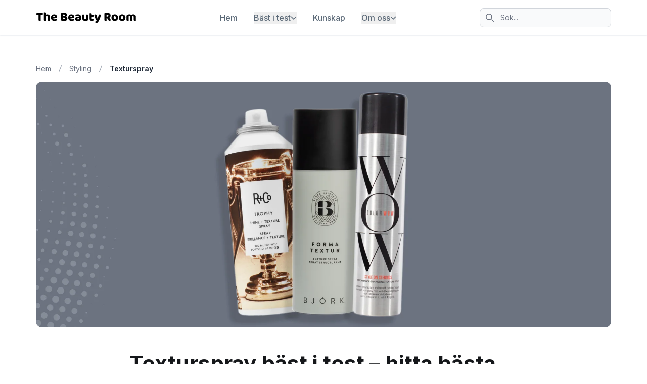

--- FILE ---
content_type: text/html; charset=UTF-8
request_url: https://thebeautyroom.se/texturspray-bast-i-test/
body_size: 14588
content:
<!DOCTYPE html>
<html lang="sv">
    <head>
        <meta charset="UTF-8">
        <meta name="viewport" content="width=device-width, initial-scale=1.0">
        <meta name="theme-color" content="#625DF5"/>

                    <meta name="robots" content="index, follow">
        
        <!-- Google Tag Manager -->
        <script>(function(w,d,s,l,i){w[l]=w[l]||[];w[l].push({'gtm.start':
        new Date().getTime(),event:'gtm.js'});var f=d.getElementsByTagName(s)[0],
        j=d.createElement(s),dl=l!='dataLayer'?'&l='+l:'';j.async=true;j.src=
        'https://www.googletagmanager.com/gtm.js?id='+i+dl;f.parentNode.insertBefore(j,f);
        })(window,document,'script','dataLayer','GTM-TXDR9PW7');</script>
        <!-- End Google Tag Manager -->

        <!-- Preconnect för snabbare Google Fonts -->
        <link rel="preconnect" href="https://fonts.googleapis.com">
        <link rel="preconnect" href="https://fonts.gstatic.com" crossorigin>

        <!-- Förladdning av Google Fonts CSS -->
        <link rel="preload" href="https://fonts.googleapis.com/css2?family=Inter:wght@100;200;300;400;500;600;700;800;900&display=swap" as="style" onload="this.onload=null;this.rel='stylesheet'">
        
        <!-- Importera Google Fonts med fallback -->
        <noscript>
            <link href="https://fonts.googleapis.com/css2?family=Inter:wght@100;200;300;400;500;600;700;800;900&display=swap" rel="stylesheet">
        </noscript>

        <!-- WCT 
        <link rel="preload" href="https://wct-2.com/wct.js?type=session" as="script">
        <script type="text/javascript">
        (function(w, c, t, u) {
            w._wct = w._wct || {}; w._wct = u;
            var s = c.createElement(t);
            s.type = 'text/javascript'; s.async = true; s.src = 'https://wct-2.com/wct.js?type=session';
            var r = c.getElementsByTagName(t)[0];
            r.parentNode.insertBefore(s, r);
        }(window, document, 'script', {
            'uid' : 'HfHnIC',
            'proxy' : 'https://wct-2.com',
            'auto_tagging' : true
        }));
        </script>-->

        <!-- Favicons
        ================================================== -->
        <link rel="apple-touch-icon" sizes="180x180" href="/images/static/apple-touch-icon.png">
        <link rel="icon" type="image/png" sizes="32x32" href="/images/static/favicon-32x32.png">
        <link rel="icon" type="image/png" sizes="16x16" href="/images/static/favicon-16x16.png">
        <link rel="manifest" href="/images/static/site.webmanifest">
        <link rel="mask-icon" href="/images/static/safari-pinned-tab.svg" color="#A78BFA">
        <link rel="shortcut icon" href="/images/static/favicon.ico">

        <!-- Page specific -->
<title>Texturspray bäst i test – hitta bästa texture spray</title>
<meta name="title" content="Texturspray bäst i test – hitta bästa texture spray">
<meta name="description" content="Är även du på jakt efter texturspray bäst i test? I så fall är detta artikeln för dig! Nedan hittar vi den allra bästa texture sprayen för dig och dina behov. Dessutom har vi satt ihop en kort köpguide för att underlätta ditt val ytterligare. Så vad väntar du på? Skrolla ned till topplistan redan nu!">

        <meta property="og:title" content="Texturspray bäst i test – hitta bästa texture spray"/>
<meta property="og:type" content="website"/>
<meta property="og:url" content="https://thebeautyroom.se/texturspray-bast-i-test/"/>
<meta property="og:image" content="/uploads/blog/Texturspray-bast-i-test.webp"/>
<meta property="og:site_name" content="TheBeautyRoom"/>
<meta property="og:description" content="Är även du på jakt efter texturspray bäst i test? I så fall är detta artikeln för dig! Nedan hittar vi den allra bästa texture sprayen för dig och dina behov. Dessutom har vi satt ihop en kort köpguide för att underlätta ditt val ytterligare. Så vad väntar du på? Skrolla ned till topplistan redan nu!"/>

<meta name="twitter:card" content="summary">
<meta name="twitter:title" content="Texturspray bäst i test – hitta bästa texture spray">
<meta name="twitter:description" content="Är även du på jakt efter texturspray bäst i test? I så fall är detta artikeln för dig! Nedan hittar vi den allra bästa texture sprayen för dig och dina behov. Dessutom har vi satt ihop en kort köpguide för att underlätta ditt val ytterligare. Så vad väntar du på? Skrolla ned till topplistan redan nu!">
<meta name="twitter:image" content="/uploads/blog/Texturspray-bast-i-test.webp">

                    <link rel="stylesheet" href="/build/4055.f8b297ea.css" data-turbo-track="reload"><link rel="stylesheet" href="/build/app.3831fb0e.css" data-turbo-track="reload">
        
                    <script src="/build/runtime.f66b5e74.js" defer data-turbo-track="reload"></script><script src="/build/8625.31888708.js" defer data-turbo-track="reload"></script><script src="/build/1013.0affb059.js" defer data-turbo-track="reload"></script><script src="/build/4055.c84098b4.js" defer data-turbo-track="reload"></script><script src="/build/4818.21a4590f.js" defer data-turbo-track="reload"></script><script src="/build/3743.85a5d57f.js" defer data-turbo-track="reload"></script><script src="/build/app.bac8b081.js" defer data-turbo-track="reload"></script>
                <link rel="preload" fetchpriority="high" as="image" href="/uploads/blog/Texturspray-bast-i-test.webp" type="image/webp">

        <!-- Script affiliate -->
        <script async src="https://addrevenue.io/easylinks.min.js?c=3458039"></script>
    </head>
    

<header class="fixed left-0 top-0 w-full z-9999 bg-white lg:py-0 transition-all ease-in-out duration-300 shadow-1">
    <nav class="bg-white border-gray-200">
        <div class="max-w-[1170px] flex flex-wrap items-center justify-between mx-auto p-4">
            <a href="/" class="flex items-center space-x-3 rtl:space-x-reverse">
                <img src="/uploads/static/The-Beauty-Room.svg" width="198" height="22" alt="The Beauy Room" />
            </a>
            <div class="flex md:order-2">
                <button type="button" data-collapse-toggle="navbar-search" aria-controls="navbar-search" aria-expanded="false" class="md:hidden text-gray-500 hover:bg-gray-100 focus:outline-none focus:ring-4 focus:ring-gray-200 rounded-lg text-sm p-2.5 me-1">
                    <svg class="w-5 h-5" aria-hidden="true" xmlns="http://www.w3.org/2000/svg" fill="none" viewBox="0 0 20 20">
                    <path stroke="currentColor" stroke-linecap="round" stroke-linejoin="round" stroke-width="2" d="m19 19-4-4m0-7A7 7 0 1 1 1 8a7 7 0 0 1 14 0Z"/>
                    </svg>
                    <span class="sr-only">Sök</span>
                </button>
                <div class="relative hidden md:block">
                    <div class="absolute inset-y-0 start-0 flex items-center ps-3 pointer-events-none">
                        <svg class="w-4 h-4 text-gray-500" aria-hidden="true" xmlns="http://www.w3.org/2000/svg" fill="none" viewBox="0 0 20 20">
                            <path stroke="currentColor" stroke-linecap="round" stroke-linejoin="round" stroke-width="2" d="m19 19-4-4m0-7A7 7 0 1 1 1 8a7 7 0 0 1 14 0Z"/>
                        </svg>
                        <span class="sr-only">Sök ikon</span>
                    </div>
                    <form method="get" action="/kategori/">
                        <input type="search" name="search" id="search" class="block w-full p-2 ps-10 text-sm text-gray-900 border border-gray-300 rounded-lg bg-gray-50 focus:ring-custom focus:border-custom" placeholder="Sök...">
                    </form>
                </div>
                <button data-collapse-toggle="navbar-search" type="button" class="inline-flex items-center p-2 w-10 h-10 justify-center text-sm text-gray-500 rounded-lg md:hidden hover:bg-gray-100 focus:outline-none focus:ring-2 focus:ring-gray-200" aria-controls="navbar-search" aria-expanded="false">
                    <span class="sr-only">Öppna huvudmeny</span>
                    <svg class="w-5 h-5" aria-hidden="true" xmlns="http://www.w3.org/2000/svg" fill="none" viewBox="0 0 17 14">
                        <path stroke="currentColor" stroke-linecap="round" stroke-linejoin="round" stroke-width="2" d="M1 1h15M1 7h15M1 13h15"/>
                    </svg>
                </button>
            </div>
            <!-- Desktop menu -->
            <div class="items-center justify-between hidden w-full md:flex md:w-auto md:order-1">
                <ul class="flex flex-col p-4 md:p-0 mt-4 font-medium border border-gray-100 rounded-lg bg-gray-50 md:space-x-8 rtl:space-x-reverse md:flex-row md:mt-0 md:border-0 md:bg-white">
                                                                                            <li class="group relative">
                                <a href="/" class="hover:text-dark flex items-center justify-between gap-3">
                                    Hem
                                </a>
                            </li>
                                                                                                <li class="group relative">
                                <button 
                                data-dropdown-toggle="dropdownBäst i test" 
                                class="hover:text-dark flex items-center justify-between gap-3"
                                >
                                    Bäst i test
                                    <svg class="fill-current w-3 h-3 cursor-pointer" xmlns="http://www.w3.org/2000/svg" viewbox="0 0 512 512">
                                        <path d="M233.4 406.6c12.5 12.5 32.8 12.5 45.3 0l192-192c12.5-12.5 12.5-32.8 0-45.3s-32.8-12.5-45.3 0L256 338.7 86.6 169.4c-12.5-12.5-32.8-12.5-45.3 0s-12.5 32.8 0 45.3l192 192z"/>
                                    </svg>
                                </button>
                                <!-- Dropdown Start -->
                                <ul id="dropdownBäst i test" class="dropdown hidden absolute left-0 mt-2 w-48 bg-white rounded-md shadow-lg">
                                                                            <li>
                                            <a href="/kategori/har/" class="flex rounded-md text-sm hover:text-custom hover:bg-gray py-2 px-4">Hår</a>
                                        </li>
                                                                            <li>
                                            <a href="/kategori/hudvard/" class="flex rounded-md text-sm hover:text-custom hover:bg-gray py-2 px-4">Hudvård</a>
                                        </li>
                                                                            <li>
                                            <a href="/kategori/smink/" class="flex rounded-md text-sm hover:text-custom hover:bg-gray py-2 px-4">Smink</a>
                                        </li>
                                                                            <li>
                                            <a href="/kategori/naglar/" class="flex rounded-md text-sm hover:text-custom hover:bg-gray py-2 px-4">Naglar</a>
                                        </li>
                                                                            <li>
                                            <a href="/kategori/underklader/" class="flex rounded-md text-sm hover:text-custom hover:bg-gray py-2 px-4">Underkläder</a>
                                        </li>
                                                                            <li>
                                            <a href="/kategori/parfymer/" class="flex rounded-md text-sm hover:text-custom hover:bg-gray py-2 px-4">Parfymer</a>
                                        </li>
                                                                            <li>
                                            <a href="/kategori/fotvard/" class="flex rounded-md text-sm hover:text-custom hover:bg-gray py-2 px-4">Fotvård</a>
                                        </li>
                                                                            <li>
                                            <a href="/kategori/herr/" class="flex rounded-md text-sm hover:text-custom hover:bg-gray py-2 px-4">Herr</a>
                                        </li>
                                                                            <li>
                                            <a href="/kategori/ovrigt/" class="flex rounded-md text-sm hover:text-custom hover:bg-gray py-2 px-4">Övrigt</a>
                                        </li>
                                                                            <li>
                                            <a href="/kategori/" class="flex rounded-md text-sm hover:text-custom hover:bg-gray py-2 px-4">Alla tester</a>
                                        </li>
                                                                    </ul>
                                <!-- Dropdown End -->
                            </li>
                                                                                                <li class="group relative">
                                <a href="/kunskap/" class="hover:text-dark flex items-center justify-between gap-3">
                                    Kunskap
                                </a>
                            </li>
                                                                                                <li class="group relative">
                                <button 
                                data-dropdown-toggle="dropdownOm oss" 
                                class="hover:text-dark flex items-center justify-between gap-3"
                                >
                                    Om oss
                                    <svg class="fill-current w-3 h-3 cursor-pointer" xmlns="http://www.w3.org/2000/svg" viewbox="0 0 512 512">
                                        <path d="M233.4 406.6c12.5 12.5 32.8 12.5 45.3 0l192-192c12.5-12.5 12.5-32.8 0-45.3s-32.8-12.5-45.3 0L256 338.7 86.6 169.4c-12.5-12.5-32.8-12.5-45.3 0s-12.5 32.8 0 45.3l192 192z"/>
                                    </svg>
                                </button>
                                <!-- Dropdown Start -->
                                <ul id="dropdownOm oss" class="dropdown hidden absolute left-0 mt-2 w-48 bg-white rounded-md shadow-lg">
                                                                            <li>
                                            <a href="/om-oss/" class="flex rounded-md text-sm hover:text-custom hover:bg-gray py-2 px-4">Om oss</a>
                                        </li>
                                                                            <li>
                                            <a href="/nyheter/" class="flex rounded-md text-sm hover:text-custom hover:bg-gray py-2 px-4">Nytt hos oss</a>
                                        </li>
                                                                            <li>
                                            <a href="/kontakt/" class="flex rounded-md text-sm hover:text-custom hover:bg-gray py-2 px-4">Kontakt</a>
                                        </li>
                                                                            <li>
                                            <a href="/press/" class="flex rounded-md text-sm hover:text-custom hover:bg-gray py-2 px-4">Press</a>
                                        </li>
                                                                            <li>
                                            <a href="/jobba-hos-oss/" class="flex rounded-md text-sm hover:text-custom hover:bg-gray py-2 px-4">Jobb</a>
                                        </li>
                                                                            <li>
                                            <a href="/stipendium/" class="flex rounded-md text-sm hover:text-custom hover:bg-gray py-2 px-4">Stipendium</a>
                                        </li>
                                                                            <li>
                                            <a href="/integritetspolicy/" class="flex rounded-md text-sm hover:text-custom hover:bg-gray py-2 px-4">Integritetspolicy</a>
                                        </li>
                                                                    </ul>
                                <!-- Dropdown End -->
                            </li>
                                                            </ul>
            </div>
            <!-- Mobile menu -->
            <ul id="navbar-search" class="hidden flex-col mt-0 w-full text-sm font-medium lg:hidden">
                <!-- Search bar -->
                <div class="relative mt-3 md:hidden">
                    <div class="absolute inset-y-0 start-0 flex items-center ps-3 pointer-events-none">
                        <svg class="w-4 h-4 text-gray-500" aria-hidden="true" xmlns="http://www.w3.org/2000/svg" fill="none" viewBox="0 0 20 20">
                            <path stroke="currentColor" stroke-linecap="round" stroke-linejoin="round" stroke-width="2" d="m19 19-4-4m0-7A7 7 0 1 1 1 8a7 7 0 0 1 14 0Z"/>
                        </svg>
                    </div>
                    <form method="get" action="/kategori/">
                        <input type="search" name="search" id="search" class="block w-full p-2 ps-10 text-sm text-gray-900 border border-gray-300 rounded-lg bg-gray-50 focus:ring-custom focus:border-custom" placeholder="Sök...">
                    </form>
                </div>
                <!-- Menu items -->
                                                                            <li class="block border-b">
                            <a href="/" class="block py-3 px-4 text-gray-900 lg:py-0 lg:hover:underline lg:px-0">Hem</a>
                        </li>
                                                                                <li class="block border-b">
                            <button type="button" data-collapse-toggle="dropdownMobileNavbar2" class="flex justify-between items-center py-3 px-4 w-full text-gray-900 lg:py-0 lg:hover:underline lg:px-0">
                                Bäst i test
                                <svg class="w-2.5 h-2.5 text-gray-500" aria-hidden="true" xmlns="http://www.w3.org/2000/svg" fill="none" viewBox="0 0 6 10">
                                    <path stroke="currentColor" stroke-linecap="round" stroke-linejoin="round" stroke-width="2" d="m1 9 4-4-4-4"/>
                                </svg>
                            </button>
                            <!-- Dropdown Start -->
                            <ul id="dropdownMobileNavbar2" class="hidden px-4 pb-4"> 
                                                                                                        <li class="block bg-gray rounded-t-xl">
                                                                            <a href="/kategori/har/" class="block py-3 px-4 text-gray-700 lg:py-0 lg:hover:underline lg:px-0">Hår</a>
                                    </li>
                                                                                                        <li class="block bg-gray">
                                                                            <a href="/kategori/hudvard/" class="block py-3 px-4 text-gray-700 lg:py-0 lg:hover:underline lg:px-0">Hudvård</a>
                                    </li>
                                                                                                        <li class="block bg-gray">
                                                                            <a href="/kategori/smink/" class="block py-3 px-4 text-gray-700 lg:py-0 lg:hover:underline lg:px-0">Smink</a>
                                    </li>
                                                                                                        <li class="block bg-gray">
                                                                            <a href="/kategori/naglar/" class="block py-3 px-4 text-gray-700 lg:py-0 lg:hover:underline lg:px-0">Naglar</a>
                                    </li>
                                                                                                        <li class="block bg-gray">
                                                                            <a href="/kategori/underklader/" class="block py-3 px-4 text-gray-700 lg:py-0 lg:hover:underline lg:px-0">Underkläder</a>
                                    </li>
                                                                                                        <li class="block bg-gray">
                                                                            <a href="/kategori/parfymer/" class="block py-3 px-4 text-gray-700 lg:py-0 lg:hover:underline lg:px-0">Parfymer</a>
                                    </li>
                                                                                                        <li class="block bg-gray">
                                                                            <a href="/kategori/fotvard/" class="block py-3 px-4 text-gray-700 lg:py-0 lg:hover:underline lg:px-0">Fotvård</a>
                                    </li>
                                                                                                        <li class="block bg-gray">
                                                                            <a href="/kategori/herr/" class="block py-3 px-4 text-gray-700 lg:py-0 lg:hover:underline lg:px-0">Herr</a>
                                    </li>
                                                                                                        <li class="block bg-gray">
                                                                            <a href="/kategori/ovrigt/" class="block py-3 px-4 text-gray-700 lg:py-0 lg:hover:underline lg:px-0">Övrigt</a>
                                    </li>
                                                                                                        <li class="block bg-gray rounded-b-xl">
                                                                            <a href="/kategori/" class="block py-3 px-4 text-gray-700 lg:py-0 lg:hover:underline lg:px-0">Alla tester</a>
                                    </li>
                                                            </ul>
                            <!-- Dropdown End -->
                        </li>
                                                                                <li class="block border-b">
                            <a href="/kunskap/" class="block py-3 px-4 text-gray-900 lg:py-0 lg:hover:underline lg:px-0">Kunskap</a>
                        </li>
                                                                                <li class="block border-b">
                            <button type="button" data-collapse-toggle="dropdownMobileNavbar4" class="flex justify-between items-center py-3 px-4 w-full text-gray-900 lg:py-0 lg:hover:underline lg:px-0">
                                Om oss
                                <svg class="w-2.5 h-2.5 text-gray-500" aria-hidden="true" xmlns="http://www.w3.org/2000/svg" fill="none" viewBox="0 0 6 10">
                                    <path stroke="currentColor" stroke-linecap="round" stroke-linejoin="round" stroke-width="2" d="m1 9 4-4-4-4"/>
                                </svg>
                            </button>
                            <!-- Dropdown Start -->
                            <ul id="dropdownMobileNavbar4" class="hidden px-4 pb-4"> 
                                                                                                        <li class="block bg-gray rounded-t-xl">
                                                                            <a href="/om-oss/" class="block py-3 px-4 text-gray-700 lg:py-0 lg:hover:underline lg:px-0">Om oss</a>
                                    </li>
                                                                                                        <li class="block bg-gray">
                                                                            <a href="/nyheter/" class="block py-3 px-4 text-gray-700 lg:py-0 lg:hover:underline lg:px-0">Nytt hos oss</a>
                                    </li>
                                                                                                        <li class="block bg-gray">
                                                                            <a href="/kontakt/" class="block py-3 px-4 text-gray-700 lg:py-0 lg:hover:underline lg:px-0">Kontakt</a>
                                    </li>
                                                                                                        <li class="block bg-gray">
                                                                            <a href="/press/" class="block py-3 px-4 text-gray-700 lg:py-0 lg:hover:underline lg:px-0">Press</a>
                                    </li>
                                                                                                        <li class="block bg-gray">
                                                                            <a href="/jobba-hos-oss/" class="block py-3 px-4 text-gray-700 lg:py-0 lg:hover:underline lg:px-0">Jobb</a>
                                    </li>
                                                                                                        <li class="block bg-gray">
                                                                            <a href="/stipendium/" class="block py-3 px-4 text-gray-700 lg:py-0 lg:hover:underline lg:px-0">Stipendium</a>
                                    </li>
                                                                                                        <li class="block bg-gray rounded-b-xl">
                                                                            <a href="/integritetspolicy/" class="block py-3 px-4 text-gray-700 lg:py-0 lg:hover:underline lg:px-0">Integritetspolicy</a>
                                    </li>
                                                            </ul>
                            <!-- Dropdown End -->
                        </li>
                                                </ul>
                </div>
    </nav>
</header>    <body>
        <!-- Google Tag Manager (noscript) -->
        <noscript><iframe src="https://www.googletagmanager.com/ns.html?id=GTM-TXDR9PW7"
        height="0" width="0" style="display:none;visibility:hidden"></iframe></noscript>
        <!-- End Google Tag Manager (noscript) -->
        
        <main>
	<!-- ===== Blog Single Start ===== -->
	<section class="pt-31.5 pb-17.5">
		<div class="max-w-[1170px] mx-auto px-4">
			<ol class="flex items-center whitespace-nowrap mb-4">
				<li class="inline-flex items-center">
					<a class="flex items-center text-sm text-gray-500 hover:text-blue-600 focus:outline-none focus:text-blue-600" href="/">
						Hem
					</a>
					<svg class="flex-shrink-0 size-5 text-gray-400 mx-2" width="16" height="16" viewBox="0 0 16 16" fill="none" xmlns="http://www.w3.org/2000/svg" aria-hidden="true">
					<path d="M6 13L10 3" stroke="currentColor" stroke-linecap="round"></path>
					</svg>
				</li>
				<li class="inline-flex items-center">
					<a class="flex items-center text-sm text-gray-500 hover:text-blue-600 focus:outline-none focus:text-blue-600" href="/kategori/har/styling/">
						Styling
					<svg class="flex-shrink-0 size-5 text-gray-400 mx-2" width="16" height="16" viewBox="0 0 16 16" fill="none" xmlns="http://www.w3.org/2000/svg" aria-hidden="true">
						<path d="M6 13L10 3" stroke="currentColor" stroke-linecap="round"></path>
					</svg>
					</a>
				</li>
				<li class="inline-flex items-center text-sm font-semibold text-gray-800 truncate" aria-current="page">
					Texturspray
				</li>
			</ol>
			<img src="/uploads/blog/Texturspray-bast-i-test.webp" alt="Texturspray bäst i test" width="1138" height="468" class="mb-11 w-full rounded-xl"/>
			<div class="max-w-[770px] mx-auto mb-11">
				<h1 class="font-bold text-2xl sm:text-4xl lg:text-custom-2 text-dark mb-6">
					Texturspray bäst i test – hitta bästa texture spray
				</h1>

				<div class="flex flex-col sm:flex-row sm:items-center sm:justify-between gap-8 mt-7.5">
					<div class="flex flex-wrap items-center gap-4">
						<a href="/om-oss/petra/" class="flex w-12.5 h-12.5 rounded-full overflow-hidden">
							<img src="/uploads/author/Petra.webp" alt="Petra Ljunghov" width="50" height="50" loading="lazy"/>
						</a>

						<div>
							<p class="font-medium text-custom-lg text-dark">
								<a href="/om-oss/petra/">Petra Ljunghov</a>
							</p>
							<div class="flex gap-5 align-bottom">
								<div class="flex items-center gap-1.5">
																			<p>Uppdaterad 1 aug. 2024</p>
																	</div>
							</div>
						</div>
					</div>

					<div class="flex items-center gap-3">
						<div class="flex items-center gap-2">
							<a href="/kategori/har/styling/" class="inline-flex text-chip bg-chipped font-medium text-custom-sm py-1 px-3 rounded-full mb-1">
								Styling
							</a>
						</div>
					</div>
				</div>
			</div>

			<div class="max-w-[770px] mx-auto">

				
				<!-- Modal toggle LÄGG TILL ICON ? -->
				<button data-modal-target="default-modal" data-modal-toggle="default-modal" class="block text-sm text-gray-500 hover:underline text-center my-4" type="button">
					Innehåller annonser
				</button>

				<!-- Main modal -->
				<div id="default-modal" tabindex="-1" aria-hidden="true" class="hidden overflow-y-auto overflow-x-hidden fixed top-0 right-0 left-0 z-50 justify-center items-center w-full md:inset-0 h-[calc(100%-1rem)] max-h-full">
					<div class="relative p-4 w-full max-w-2xl max-h-full">
						<!-- Modal content -->
						<div class="relative bg-white rounded-lg shadow">
							<!-- Modal header -->
							<div class="flex items-center justify-between p-4 md:p-5 border-b rounded-t">
								<p class="text-xl font-semibold text-gray-900">
									Innehåller annonser
								</p>
								<button type="button" class="text-gray-400 bg-transparent hover:bg-gray-200 hover:text-gray-900 rounded-lg text-sm w-8 h-8 ms-auto inline-flex justify-center items-center" data-modal-hide="default-modal">
									<svg class="w-3 h-3" aria-hidden="true" xmlns="http://www.w3.org/2000/svg" fill="none" viewBox="0 0 14 14">
										<path stroke="currentColor" stroke-linecap="round" stroke-linejoin="round" stroke-width="2" d="m1 1 6 6m0 0 6 6M7 7l6-6M7 7l-6 6"/>
									</svg>
									<span class="sr-only">Close modal</span>
								</button>
							</div>
							<!-- Modal body -->
							<div class="p-4 md:p-5 space-y-4">
								<p class="text-base leading-relaxed text-gray-500">
									På vår webbplats strävar vi efter att erbjuda en störningsfri användarupplevelse utan reklam. För att finansiera vårt arbete använder vi oss av affiliatelänkar, vilket innebär att vi kan erhålla ersättning när våra besökare köper produkter eller tjänster genom länkar på vår webbplats. Även om denna ersättning kan påverka hur produkter visas på sidan, är vårt redaktionella arbete helt oberoende och påverkas inte av externa påtryckningar. Vi värdesätter opartiskhet och strävar alltid efter att leverera pålitlig information till våra besökare.								
								</p>
							</div>
							<!-- Modal footer -->
							<div class="flex items-center p-4 md:p-5 border-t border-gray-200 rounded-b">
								<button data-modal-hide="default-modal" type="button" class="mb-6 md:mb-0 rounded-full border py-2.5 px-4.5 font-medium bg-dark border-dark text-white hover:bg-white hover:text-black ease-in duration-300">Tack då vet jag!</button>
							</div>
						</div>
					</div>
				</div>

				<div id="toc-flush" data-accordion="collapse" data-active-classes="bg-white text-gray-900" data-inactive-classes="text-gray-500">
					<div id="toc-flush-heading-1">
						<button type="button" class="flex items-center justify-between w-full py-5 border-b border-t border-gray-200 gap-3 font-medium text-custom-lg text-dark" data-accordion-target="#toc-flush-body-1" aria-expanded="false" aria-controls="toc-flush-body-1">
						<span>Innehållsförteckning</span>
						<svg data-accordion-icon class="w-3 h-3 rotate-180 shrink-0" aria-hidden="true" xmlns="http://www.w3.org/2000/svg" fill="none" viewBox="0 0 10 6">
							<path stroke="currentColor" stroke-linecap="round" stroke-linejoin="round" stroke-width="2" d="M9 5 5 1 1 5"/>
						</svg>
						</button>
					</div>
					<div id="toc-flush-body-1" class="hidden" aria-labelledby="toc-flush-heading-1">
						<div class="py-5 border-b border-gray-200">
							<div class="pb-0 mb-0 not-format" id="table-of-contents" data-controller="toc"></div>						
						</div>
					</div>
				</div>

				<div>
					<p class="my-5 text-body">
						Är även du på jakt efter texturspray bäst i test? I så fall är detta artikeln för dig! Nedan hittar vi den allra bästa texture sprayen för dig och dina behov. Dessutom har vi satt ihop en kort köpguide för att underlätta ditt val ytterligare. Så vad väntar du på? Skrolla ned till topplistan redan nu!
					</p>
				</div>

				<div class="mt-10">
					<h2 class="text-xl text-black font-semibold">Texturspray bäst i test 2026</h2>
					<div>
    <ul class="divide-y divide-gray-3">
        
                                    
            <li class="py-4 flex flex-col md:flex-row md:items-center">
                <div class="flex items-start md:flex-1 items-center">
                    <div class="flex-shrink-0 mr-4">
                        <img class="max-w-[96px] max-h-[96px] rounded" src="/uploads/product/RCo-trophy-shine-texture-spray.webp" alt="R+Co trophy texturspray" width="96" height="96" loading="lazy">
                    </div>
                    <div>
                        <h3 class="text-sm text-black font-bold" data-toc-exclude>Bäst i test:</h3>
                        <h4 class="text-md text-black my-1">R+Co trophy texturspray</h4>
                        <div class="flex items-center">
                                                        <span class="py-1 px-1.5 rounded-lg bg-chipped text-chip text-xs font-bold">fr. 295kr</span>
                                                    </div>
                    </div>
                </div>
                <div class="flex flex-col items-center mt-4 md:mt-0 md:ml-auto">
                                        <a data-turbo="false" href="https://www.bangerhead.se/rco-trophy-shinetexture-spray-200ml" rel="nofollow" target="_blank"
                        class="min-w-none md:min-w-[175px] bg-custom hover:bg-custom-dark text-white font-medium py-2.5 px-4.5 rounded-lg flex items-center justify-center w-full">
                        Till butik
                    </a>
                                        <a href="#R-Co-trophy-texturspray" class="text-sm font-medium text-custom underline hover:no-underline mt-1.5 items-center">Läs recension</a>
                </div>
            </li>
        
                                    
            <li class="py-4 flex flex-col md:flex-row md:items-center">
                <div class="flex items-start md:flex-1 items-center">
                    <div class="flex-shrink-0 mr-4">
                        <img class="max-w-[96px] max-h-[96px] rounded" src="/uploads/product/Bjork-forma-textur.webp" alt="Björk texture spray" width="96" height="96" loading="lazy">
                    </div>
                    <div>
                        <h3 class="text-sm text-black font-bold" data-toc-exclude>Mest lättanvända:</h3>
                        <h4 class="text-md text-black my-1">Björk texture spray</h4>
                        <div class="flex items-center">
                                                        <span class="py-1 px-1.5 rounded-lg bg-chipped text-chip text-xs font-bold">fr. 149kr</span>
                                                    </div>
                    </div>
                </div>
                <div class="flex flex-col items-center mt-4 md:mt-0 md:ml-auto">
                                        <a data-turbo="false" href="https://lyko.com/sv/bjork/bjork-forma-textur-200ml" rel="nofollow" target="_blank"
                        class="min-w-none md:min-w-[175px] bg-custom hover:bg-custom-dark text-white font-medium py-2.5 px-4.5 rounded-lg flex items-center justify-center w-full">
                        Till butik
                    </a>
                                        <a href="#Bjork-texture-spray" class="text-sm font-medium text-custom underline hover:no-underline mt-1.5 items-center">Läs recension</a>
                </div>
            </li>
        
                                    
            <li class="py-4 flex flex-col md:flex-row md:items-center">
                <div class="flex items-start md:flex-1 items-center">
                    <div class="flex-shrink-0 mr-4">
                        <img class="max-w-[96px] max-h-[96px] rounded" src="/uploads/product/Colorwow-style-on-steroids.webp" alt="Colorwow" width="96" height="96" loading="lazy">
                    </div>
                    <div>
                        <h3 class="text-sm text-black font-bold" data-toc-exclude>Bäst premiumval:</h3>
                        <h4 class="text-md text-black my-1">Colorwow</h4>
                        <div class="flex items-center">
                                                        <span class="py-1 px-1.5 rounded-lg bg-chipped text-chip text-xs font-bold">fr. 269kr</span>
                                                    </div>
                    </div>
                </div>
                <div class="flex flex-col items-center mt-4 md:mt-0 md:ml-auto">
                                        <a data-turbo="false" href="https://lyko.com/sv/color-wow/colorwow-style-on-style-on-steroids---te" rel="nofollow" target="_blank"
                        class="min-w-none md:min-w-[175px] bg-custom hover:bg-custom-dark text-white font-medium py-2.5 px-4.5 rounded-lg flex items-center justify-center w-full">
                        Till butik
                    </a>
                                        <a href="#Colorwow" class="text-sm font-medium text-custom underline hover:no-underline mt-1.5 items-center">Läs recension</a>
                </div>
            </li>
            </ul>
</div>				</div>

				<div class="mt-10">
																							<div id="R-Co-trophy-texturspray" class="mb-8">
    <div class="flex flex-col border border-gray-3 rounded-xl">
        <div class="px-4 py-3 rounded-t-xl">
            <h3><span class="text-xl text-black font-semibold">Bäst i test:</span><br> <span class="text-2xl text-black">R+Co trophy texturspray</span></h3>
        </div>
        <div class="flex items-center px-4 gap-4 flex-col md:flex-row mb-4">
            <div class="w-full md:w-1/2 relative">
                            <img src="/images/static/badge.svg" alt="Texturspray bäst i test" class="absolute top-2 left-2" height="72" width="72" loading="lazy">
                            <img class="w-full h-auto rounded-xl" src="/uploads/product/RCo-trophy-shine-texture-spray.webp" alt="R+Co trophy texturspray" height="360" width="360" loading="lazy">
            </div>
            <div class="w-full md:w-1/2">
                                <div class="bg-green/[0.08] rounded-xl mb-4">
                    <div>
                        <ul class="space-y-3 text-sm p-4">
                                                        <li class="flex space-x-3">
                                <svg xmlns="http://www.w3.org/2000/svg" viewBox="0 0 20 20" fill="currentColor" class="size-5 text-green">
                                    <path fill-rule="evenodd" d="M10 18a8 8 0 1 0 0-16 8 8 0 0 0 0 16Zm3.857-9.809a.75.75 0 0 0-1.214-.882l-3.483 4.79-1.88-1.88a.75.75 0 1 0-1.06 1.061l2.5 2.5a.75.75 0 0 0 1.137-.089l4-5.5Z" clip-rule="evenodd" />
                                </svg>
                                <span class="text-gray-600">
                                    Bra kontroll
                                </span>
                            </li>
                                                        <li class="flex space-x-3">
                                <svg xmlns="http://www.w3.org/2000/svg" viewBox="0 0 20 20" fill="currentColor" class="size-5 text-green">
                                    <path fill-rule="evenodd" d="M10 18a8 8 0 1 0 0-16 8 8 0 0 0 0 16Zm3.857-9.809a.75.75 0 0 0-1.214-.882l-3.483 4.79-1.88-1.88a.75.75 0 1 0-1.06 1.061l2.5 2.5a.75.75 0 0 0 1.137-.089l4-5.5Z" clip-rule="evenodd" />
                                </svg>
                                <span class="text-gray-600">
                                    Bra glans
                                </span>
                            </li>
                                                        <li class="flex space-x-3">
                                <svg xmlns="http://www.w3.org/2000/svg" viewBox="0 0 20 20" fill="currentColor" class="size-5 text-green">
                                    <path fill-rule="evenodd" d="M10 18a8 8 0 1 0 0-16 8 8 0 0 0 0 16Zm3.857-9.809a.75.75 0 0 0-1.214-.882l-3.483 4.79-1.88-1.88a.75.75 0 1 0-1.06 1.061l2.5 2.5a.75.75 0 0 0 1.137-.089l4-5.5Z" clip-rule="evenodd" />
                                </svg>
                                <span class="text-gray-600">
                                    Gör inte håret stelt
                                </span>
                            </li>
                                                    </ul>
                    </div>
                </div>
                                                <div class="bg-pink/[0.08] rounded-xl">
                    <div>
                        <ul class="space-y-3 text-sm p-4">
                                                            <li class="flex space-x-3">
                                    <svg xmlns="http://www.w3.org/2000/svg" viewBox="0 0 20 20" fill="currentColor" class="size-5 text-red">
                                        <path fill-rule="evenodd" d="M10 18a8 8 0 1 0 0-16 8 8 0 0 0 0 16ZM8.28 7.22a.75.75 0 0 0-1.06 1.06L8.94 10l-1.72 1.72a.75.75 0 1 0 1.06 1.06L10 11.06l1.72 1.72a.75.75 0 1 0 1.06-1.06L11.06 10l1.72-1.72a.75.75 0 0 0-1.06-1.06L10 8.94 8.28 7.22Z" clip-rule="evenodd" />
                                    </svg>
                                    <span class="text-gray-600">
                                        Något dyr
                                    </span>
                                </li>
                                                    </ul>
                    </div>
                </div>
                            </div>
        </div>
        <div class="prose max-w-none px-4 mb-4">
            <p><strong>Den variant vi utser till texturspray bäst i test är den här från R+Co. Den har överlägset bäst kontroll trots att den är som en kombination av en hår- och </strong><a href="https://thebeautyroom.se/glansspray-har-bast-i-test/"><strong><u>glansspray</u></strong></a><strong>!</strong> <strong>Överlägsen funktionalitet till överkomlig prislapp.</strong></p><p>Förutom sina förmågor att ge ett väldigt fint resultat doftar den dessutom väldigt gott. Det känns härligt att gå runt med strukturerat hår som dessutom doftar gott! Vad mer kan man önska sig egentligen?</p>
        </div>
        
                
        <div class="bg-gray">
                        <div class="relatie group">
                <div class="">
                    <a data-turbo="false" href="https://www.bangerhead.se/rco-trophy-shinetexture-spray-200ml" rel="nofollow" target="_blank"
                    class="border border-custom rounded-lg py-2 px-5 group m-3 flex flex-col md:flex-row gap-3 md:gap-none text-center md:text-left items-center gap-x-4 focus:outline-none focus:bg-gray-100 bg-white">
                        <div class="m-3 rounded-lg">
                            <img class="w-16 h-8 object-contain" src="/uploads/partner/bangerhead.png" alt="Bangerhead" loading="lazy">
                        </div>

                        <div class="grow">
                            <p class="text-sm font-medium text-gray-800">
                                R+Co Trophy Shine+Texture Spray (200ml)
                            </p>
                            <ul class="mt-1 text-xs text-gray-500">
                                <li class="inline-block relative pe-3 last:pe-0 first-of-type:before:hidden before:absolute before:top-1/2 before:-start-2 before:-translate-y-1/2 before:w-px before:h-3 before:bg-gray-300 before:rounded-full">
                                                                        <span class="line-through text-sm font-medium">379 kr</span> <span class="text-sm text-red-900 font-bold">295 kr</span>
                                                                    </li>
                            </ul>
                        </div>
                        <button class="justify-center min-w-[175px] inline-flex items-center mb-6 md:mb-0 rounded-lg border border-white py-2.5 px-4.5 font-medium bg-custom hover:bg-custom-dark text-white ease-in duration-300">
                            Bangerhead
                        </button>
                    </a>
                </div>
            </div>
        </div>
        <div class="bg-gray">
                        <div class="relatie group bg-white -mt-px first:mt-0 mx-3 rounded-none md:rounded-xl">
                <div>
                    <a data-turbo="false" href="https://www.hudoteket.se/rco-trophy-shinetexture-spray-" rel="nofollow" target="_blank"
                    class="group p-2 m-3 flex flex-col md:flex-row gap-3 md:gap-none text-center md:text-left items-center gap-x-4 focus:outline-none focus:bg-gray-100 rounded-xl bg-white">
                        <div class="m-3 rounded-lg">
                            <img class="w-16 h-8 object-contain" src="/uploads/partner/hudoteket-logo.png" alt="Hudoteket" loading="lazy">
                        </div>

                        <div class="grow">
                            <p class="text-sm font-medium text-gray-800">
                                R+Co TROPHY Shine+Texture Spray
                            </p>
                            <ul class="mt-1 text-xs text-gray-500">
                                <li class="inline-block relative pe-3 last:pe-0 first-of-type:before:hidden before:absolute before:top-1/2 before:-start-2 before:-translate-y-1/2 before:w-px before:h-3 before:bg-gray-300 before:rounded-full">
                                                                        <span class="text-sm text-red-900 font-bold">369 kr</span>
                                                                    </li>
                            </ul>
                        </div>
                        <button class="min-w-[175px] whitespace-nowrap mb-6 md:mb-0 rounded-lg border border-custom text-custom py-2.5 px-4.5 font-medium hover:bg-custom hover:border-custom hover:text-white ease-in duration-300">
                            Hudoteket
                        </button>
                    </a>
                </div>
            </div>
                    </div>
                    </div>
</div>																							<div id="Bjork-texture-spray" class="mb-8">
    <div class="flex flex-col border border-gray-3 rounded-xl">
        <div class="px-4 py-3 rounded-t-xl">
            <h3><span class="text-xl text-black font-semibold">Mest lättanvända:</span><br> <span class="text-2xl text-black">Björk texture spray</span></h3>
        </div>
        <div class="flex items-center px-4 gap-4 flex-col md:flex-row mb-4">
            <div class="w-full md:w-1/2 relative">
                            <img class="w-full h-auto rounded-xl" src="/uploads/product/Bjork-forma-textur.webp" alt="Björk texture spray" height="360" width="360" loading="lazy">
            </div>
            <div class="w-full md:w-1/2">
                                <div class="bg-green/[0.08] rounded-xl mb-4">
                    <div>
                        <ul class="space-y-3 text-sm p-4">
                                                        <li class="flex space-x-3">
                                <svg xmlns="http://www.w3.org/2000/svg" viewBox="0 0 20 20" fill="currentColor" class="size-5 text-green">
                                    <path fill-rule="evenodd" d="M10 18a8 8 0 1 0 0-16 8 8 0 0 0 0 16Zm3.857-9.809a.75.75 0 0 0-1.214-.882l-3.483 4.79-1.88-1.88a.75.75 0 1 0-1.06 1.061l2.5 2.5a.75.75 0 0 0 1.137-.089l4-5.5Z" clip-rule="evenodd" />
                                </svg>
                                <span class="text-gray-600">
                                    Lätt att använda
                                </span>
                            </li>
                                                        <li class="flex space-x-3">
                                <svg xmlns="http://www.w3.org/2000/svg" viewBox="0 0 20 20" fill="currentColor" class="size-5 text-green">
                                    <path fill-rule="evenodd" d="M10 18a8 8 0 1 0 0-16 8 8 0 0 0 0 16Zm3.857-9.809a.75.75 0 0 0-1.214-.882l-3.483 4.79-1.88-1.88a.75.75 0 1 0-1.06 1.061l2.5 2.5a.75.75 0 0 0 1.137-.089l4-5.5Z" clip-rule="evenodd" />
                                </svg>
                                <span class="text-gray-600">
                                    Håller hela dagen
                                </span>
                            </li>
                                                        <li class="flex space-x-3">
                                <svg xmlns="http://www.w3.org/2000/svg" viewBox="0 0 20 20" fill="currentColor" class="size-5 text-green">
                                    <path fill-rule="evenodd" d="M10 18a8 8 0 1 0 0-16 8 8 0 0 0 0 16Zm3.857-9.809a.75.75 0 0 0-1.214-.882l-3.483 4.79-1.88-1.88a.75.75 0 1 0-1.06 1.061l2.5 2.5a.75.75 0 0 0 1.137-.089l4-5.5Z" clip-rule="evenodd" />
                                </svg>
                                <span class="text-gray-600">
                                    Massor av textur
                                </span>
                            </li>
                                                    </ul>
                    </div>
                </div>
                                                <div class="bg-pink/[0.08] rounded-xl">
                    <div>
                        <ul class="space-y-3 text-sm p-4">
                                                            <li class="flex space-x-3">
                                    <svg xmlns="http://www.w3.org/2000/svg" viewBox="0 0 20 20" fill="currentColor" class="size-5 text-red">
                                        <path fill-rule="evenodd" d="M10 18a8 8 0 1 0 0-16 8 8 0 0 0 0 16ZM8.28 7.22a.75.75 0 0 0-1.06 1.06L8.94 10l-1.72 1.72a.75.75 0 1 0 1.06 1.06L10 11.06l1.72 1.72a.75.75 0 1 0 1.06-1.06L11.06 10l1.72-1.72a.75.75 0 0 0-1.06-1.06L10 8.94 8.28 7.22Z" clip-rule="evenodd" />
                                    </svg>
                                    <span class="text-gray-600">
                                        Kan fungera sämre på tjockt hår
                                    </span>
                                </li>
                                                    </ul>
                    </div>
                </div>
                            </div>
        </div>
        <div class="prose max-w-none px-4 mb-4">
            <p>En av de texture sprays som håller allra längst är den här från den svenska tillverkaren Björk hårvård! Den luktar inte bara gott, den är också riktigt smidig att använda. Bara något sprut och massering så får håret en helt fantastisk textur. Rekommenderas mycket varmt av oss på The Beauty Room trots att vi inte recenserat Björks produkter tidigare.</p>
        </div>
        
                
        <div class="bg-gray">
                        <div class="relatie group">
                <div class="">
                    <a data-turbo="false" href="https://lyko.com/sv/bjork/bjork-forma-textur-200ml" rel="nofollow" target="_blank"
                    class="border border-custom rounded-lg py-2 px-5 group m-3 flex flex-col md:flex-row gap-3 md:gap-none text-center md:text-left items-center gap-x-4 focus:outline-none focus:bg-gray-100 bg-white">
                        <div class="m-3 rounded-lg">
                            <img class="w-16 h-8 object-contain" src="/uploads/partner/lyko.svg" alt="Lyko" loading="lazy">
                        </div>

                        <div class="grow">
                            <p class="text-sm font-medium text-gray-800">
                                Björk FORMA TEXTUR Texture Spray 200 ml
                            </p>
                            <ul class="mt-1 text-xs text-gray-500">
                                <li class="inline-block relative pe-3 last:pe-0 first-of-type:before:hidden before:absolute before:top-1/2 before:-start-2 before:-translate-y-1/2 before:w-px before:h-3 before:bg-gray-300 before:rounded-full">
                                                                        <span class="line-through text-sm font-medium">249 kr</span> <span class="text-sm text-red-900 font-bold">187 kr</span>
                                                                    </li>
                            </ul>
                        </div>
                        <button class="justify-center min-w-[175px] inline-flex items-center mb-6 md:mb-0 rounded-lg border border-white py-2.5 px-4.5 font-medium bg-custom hover:bg-custom-dark text-white ease-in duration-300">
                            Lyko
                        </button>
                    </a>
                </div>
            </div>
        </div>
        <div class="bg-gray">
                        <div class="relatie group bg-white -mt-px first:mt-0 mx-3 rounded-none md:rounded-xl">
                <div>
                    <a data-turbo="false" href="https://www.bangerhead.se/bj246rk-forma-textur?variant=B062024" rel="nofollow" target="_blank"
                    class="group p-2 m-3 flex flex-col md:flex-row gap-3 md:gap-none text-center md:text-left items-center gap-x-4 focus:outline-none focus:bg-gray-100 rounded-xl bg-white">
                        <div class="m-3 rounded-lg">
                            <img class="w-16 h-8 object-contain" src="/uploads/partner/bangerhead.png" alt="Bangerhead" loading="lazy">
                        </div>

                        <div class="grow">
                            <p class="text-sm font-medium text-gray-800">
                                Björk Forma Textur (200ml)
                            </p>
                            <ul class="mt-1 text-xs text-gray-500">
                                <li class="inline-block relative pe-3 last:pe-0 first-of-type:before:hidden before:absolute before:top-1/2 before:-start-2 before:-translate-y-1/2 before:w-px before:h-3 before:bg-gray-300 before:rounded-full">
                                                                        <span class="text-sm text-red-900 font-bold">149 kr</span>
                                                                    </li>
                            </ul>
                        </div>
                        <button class="min-w-[175px] whitespace-nowrap mb-6 md:mb-0 rounded-lg border border-custom text-custom py-2.5 px-4.5 font-medium hover:bg-custom hover:border-custom hover:text-white ease-in duration-300">
                            Bangerhead
                        </button>
                    </a>
                </div>
            </div>
                        <div class="relatie group bg-white -mt-px first:mt-0 mx-3 rounded-none md:rounded-xl">
                <div>
                    <a data-turbo="false" href="https://www.beautycos.se/bjork-forma-textur-texture-spray-200-ml-1712218430" rel="nofollow" target="_blank"
                    class="group p-2 m-3 flex flex-col md:flex-row gap-3 md:gap-none text-center md:text-left items-center gap-x-4 focus:outline-none focus:bg-gray-100 rounded-xl bg-white">
                        <div class="m-3 rounded-lg">
                            <img class="w-16 h-8 object-contain" src="/uploads/partner/beautycos.svg" alt="Beautycos" loading="lazy">
                        </div>

                        <div class="grow">
                            <p class="text-sm font-medium text-gray-800">
                                Björk Forma Textur Texture Spray 200 ml
                            </p>
                            <ul class="mt-1 text-xs text-gray-500">
                                <li class="inline-block relative pe-3 last:pe-0 first-of-type:before:hidden before:absolute before:top-1/2 before:-start-2 before:-translate-y-1/2 before:w-px before:h-3 before:bg-gray-300 before:rounded-full">
                                                                        <span class="text-sm text-red-900 font-bold">196 kr</span>
                                                                    </li>
                            </ul>
                        </div>
                        <button class="min-w-[175px] whitespace-nowrap mb-6 md:mb-0 rounded-lg border border-custom text-custom py-2.5 px-4.5 font-medium hover:bg-custom hover:border-custom hover:text-white ease-in duration-300">
                            Beautycos
                        </button>
                    </a>
                </div>
            </div>
                        <div class="relatie group bg-white -mt-px first:mt-0 mx-3 rounded-none md:rounded-xl">
                <div>
                    <a data-turbo="false" href="https://cocopanda.se/product/3269228" rel="nofollow" target="_blank"
                    class="group p-2 m-3 flex flex-col md:flex-row gap-3 md:gap-none text-center md:text-left items-center gap-x-4 focus:outline-none focus:bg-gray-100 rounded-xl bg-white">
                        <div class="m-3 rounded-lg">
                            <img class="w-16 h-8 object-contain" src="/uploads/partner/logo-cocopanda-pink.svg" alt="Cocopanda" loading="lazy">
                        </div>

                        <div class="grow">
                            <p class="text-sm font-medium text-gray-800">
                                Björk Forma Textur Texture Spray 200 ml
                            </p>
                            <ul class="mt-1 text-xs text-gray-500">
                                <li class="inline-block relative pe-3 last:pe-0 first-of-type:before:hidden before:absolute before:top-1/2 before:-start-2 before:-translate-y-1/2 before:w-px before:h-3 before:bg-gray-300 before:rounded-full">
                                                                        <span class="text-sm text-red-900 font-bold">309 kr</span>
                                                                    </li>
                            </ul>
                        </div>
                        <button class="min-w-[175px] whitespace-nowrap mb-6 md:mb-0 rounded-lg border border-custom text-custom py-2.5 px-4.5 font-medium hover:bg-custom hover:border-custom hover:text-white ease-in duration-300">
                            Cocopanda
                        </button>
                    </a>
                </div>
            </div>
                    </div>
                    </div>
</div>																							<div id="Colorwow" class="mb-8">
    <div class="flex flex-col border border-gray-3 rounded-xl">
        <div class="px-4 py-3 rounded-t-xl">
            <h3><span class="text-xl text-black font-semibold">Bäst premiumval:</span><br> <span class="text-2xl text-black">Colorwow</span></h3>
        </div>
        <div class="flex items-center px-4 gap-4 flex-col md:flex-row mb-4">
            <div class="w-full md:w-1/2 relative">
                            <img class="w-full h-auto rounded-xl" src="/uploads/product/Colorwow-style-on-steroids.webp" alt="Colorwow" height="360" width="360" loading="lazy">
            </div>
            <div class="w-full md:w-1/2">
                                <div class="bg-green/[0.08] rounded-xl mb-4">
                    <div>
                        <ul class="space-y-3 text-sm p-4">
                                                        <li class="flex space-x-3">
                                <svg xmlns="http://www.w3.org/2000/svg" viewBox="0 0 20 20" fill="currentColor" class="size-5 text-green">
                                    <path fill-rule="evenodd" d="M10 18a8 8 0 1 0 0-16 8 8 0 0 0 0 16Zm3.857-9.809a.75.75 0 0 0-1.214-.882l-3.483 4.79-1.88-1.88a.75.75 0 1 0-1.06 1.061l2.5 2.5a.75.75 0 0 0 1.137-.089l4-5.5Z" clip-rule="evenodd" />
                                </svg>
                                <span class="text-gray-600">
                                    Kan användas istället för torrschampo
                                </span>
                            </li>
                                                        <li class="flex space-x-3">
                                <svg xmlns="http://www.w3.org/2000/svg" viewBox="0 0 20 20" fill="currentColor" class="size-5 text-green">
                                    <path fill-rule="evenodd" d="M10 18a8 8 0 1 0 0-16 8 8 0 0 0 0 16Zm3.857-9.809a.75.75 0 0 0-1.214-.882l-3.483 4.79-1.88-1.88a.75.75 0 1 0-1.06 1.061l2.5 2.5a.75.75 0 0 0 1.137-.089l4-5.5Z" clip-rule="evenodd" />
                                </svg>
                                <span class="text-gray-600">
                                    Dryg
                                </span>
                            </li>
                                                        <li class="flex space-x-3">
                                <svg xmlns="http://www.w3.org/2000/svg" viewBox="0 0 20 20" fill="currentColor" class="size-5 text-green">
                                    <path fill-rule="evenodd" d="M10 18a8 8 0 1 0 0-16 8 8 0 0 0 0 16Zm3.857-9.809a.75.75 0 0 0-1.214-.882l-3.483 4.79-1.88-1.88a.75.75 0 1 0-1.06 1.061l2.5 2.5a.75.75 0 0 0 1.137-.089l4-5.5Z" clip-rule="evenodd" />
                                </svg>
                                <span class="text-gray-600">
                                    Inte strävt &amp; fett hår dagen efter
                                </span>
                            </li>
                                                    </ul>
                    </div>
                </div>
                                                <div class="bg-pink/[0.08] rounded-xl">
                    <div>
                        <ul class="space-y-3 text-sm p-4">
                                                            <li class="flex space-x-3">
                                    <svg xmlns="http://www.w3.org/2000/svg" viewBox="0 0 20 20" fill="currentColor" class="size-5 text-red">
                                        <path fill-rule="evenodd" d="M10 18a8 8 0 1 0 0-16 8 8 0 0 0 0 16ZM8.28 7.22a.75.75 0 0 0-1.06 1.06L8.94 10l-1.72 1.72a.75.75 0 1 0 1.06 1.06L10 11.06l1.72 1.72a.75.75 0 1 0 1.06-1.06L11.06 10l1.72-1.72a.75.75 0 0 0-1.06-1.06L10 8.94 8.28 7.22Z" clip-rule="evenodd" />
                                    </svg>
                                    <span class="text-gray-600">
                                        Dyr
                                    </span>
                                </li>
                                                    </ul>
                    </div>
                </div>
                            </div>
        </div>
        <div class="prose max-w-none px-4 mb-4">
            <p>En riktigt bra texturspray som verkligen håller vad den lovar är den här från Colorwow. Den gör det den ska och bygger riktigt bra textur i håret. Trots det blir håret varken för strävt eller fett dagen efter, vilket många sprayer kan göra.</p><p>Det som dessutom urskiljer sig från genomsnittet är att den är så pass dryg! Man behöver verkligen inte köra många sprut för att det ska få ordentligt resultat i håret.</p>
        </div>
        
                
        <div class="bg-gray">
                        <div class="relatie group">
                <div class="">
                    <a data-turbo="false" href="https://lyko.com/sv/color-wow/colorwow-style-on-style-on-steroids---te" rel="nofollow" target="_blank"
                    class="border border-custom rounded-lg py-2 px-5 group m-3 flex flex-col md:flex-row gap-3 md:gap-none text-center md:text-left items-center gap-x-4 focus:outline-none focus:bg-gray-100 bg-white">
                        <div class="m-3 rounded-lg">
                            <img class="w-16 h-8 object-contain" src="/uploads/partner/lyko.svg" alt="Lyko" loading="lazy">
                        </div>

                        <div class="grow">
                            <p class="text-sm font-medium text-gray-800">
                                Color Wow Style on Steroids Texture Spray 262 ml
                            </p>
                            <ul class="mt-1 text-xs text-gray-500">
                                <li class="inline-block relative pe-3 last:pe-0 first-of-type:before:hidden before:absolute before:top-1/2 before:-start-2 before:-translate-y-1/2 before:w-px before:h-3 before:bg-gray-300 before:rounded-full">
                                                                        <span class="line-through text-sm font-medium">359 kr</span> <span class="text-sm text-red-900 font-bold">287 kr</span>
                                                                    </li>
                            </ul>
                        </div>
                        <button class="justify-center min-w-[175px] inline-flex items-center mb-6 md:mb-0 rounded-lg border border-white py-2.5 px-4.5 font-medium bg-custom hover:bg-custom-dark text-white ease-in duration-300">
                            Lyko
                        </button>
                    </a>
                </div>
            </div>
        </div>
        <div class="bg-gray">
                        <div class="relatie group bg-white -mt-px first:mt-0 mx-3 rounded-none md:rounded-xl">
                <div>
                    <a data-turbo="false" href="https://www.nordicfeel.se/product/color-wow-style-on-steroids-52965" rel="nofollow" target="_blank"
                    class="group p-2 m-3 flex flex-col md:flex-row gap-3 md:gap-none text-center md:text-left items-center gap-x-4 focus:outline-none focus:bg-gray-100 rounded-xl bg-white">
                        <div class="m-3 rounded-lg">
                            <img class="w-16 h-8 object-contain" src="/uploads/partner/nordicfeel_group_logo.jpg" alt="NordicFeel" loading="lazy">
                        </div>

                        <div class="grow">
                            <p class="text-sm font-medium text-gray-800">
                                Color Wow Style on Steroids Texture Spray - 262 ml
                            </p>
                            <ul class="mt-1 text-xs text-gray-500">
                                <li class="inline-block relative pe-3 last:pe-0 first-of-type:before:hidden before:absolute before:top-1/2 before:-start-2 before:-translate-y-1/2 before:w-px before:h-3 before:bg-gray-300 before:rounded-full">
                                                                        <span class="line-through text-sm font-medium">359 kr</span> <span class="text-sm text-red-900 font-bold">269 kr</span>
                                                                    </li>
                            </ul>
                        </div>
                        <button class="min-w-[175px] whitespace-nowrap mb-6 md:mb-0 rounded-lg border border-custom text-custom py-2.5 px-4.5 font-medium hover:bg-custom hover:border-custom hover:text-white ease-in duration-300">
                            NordicFeel
                        </button>
                    </a>
                </div>
            </div>
                        <div class="relatie group bg-white -mt-px first:mt-0 mx-3 rounded-none md:rounded-xl">
                <div>
                    <a data-turbo="false" href="https://www.meds.se/color-wow-style-on-steroids-texture-finish-spray-262-ml" rel="nofollow" target="_blank"
                    class="group p-2 m-3 flex flex-col md:flex-row gap-3 md:gap-none text-center md:text-left items-center gap-x-4 focus:outline-none focus:bg-gray-100 rounded-xl bg-white">
                        <div class="m-3 rounded-lg">
                            <img class="w-16 h-8 object-contain" src="/uploads/partner/meds-logo-pink.svg" alt="Meds" loading="lazy">
                        </div>

                        <div class="grow">
                            <p class="text-sm font-medium text-gray-800">
                                Color Wow Style on Steroids Texture + Finish Spray 262 ml
                            </p>
                            <ul class="mt-1 text-xs text-gray-500">
                                <li class="inline-block relative pe-3 last:pe-0 first-of-type:before:hidden before:absolute before:top-1/2 before:-start-2 before:-translate-y-1/2 before:w-px before:h-3 before:bg-gray-300 before:rounded-full">
                                                                        <span class="line-through text-sm font-medium">359 kr</span> <span class="text-sm text-red-900 font-bold">305 kr</span>
                                                                    </li>
                            </ul>
                        </div>
                        <button class="min-w-[175px] whitespace-nowrap mb-6 md:mb-0 rounded-lg border border-custom text-custom py-2.5 px-4.5 font-medium hover:bg-custom hover:border-custom hover:text-white ease-in duration-300">
                            Meds
                        </button>
                    </a>
                </div>
            </div>
                        <div class="relatie group bg-white -mt-px first:mt-0 mx-3 rounded-none md:rounded-xl">
                <div>
                    <a data-turbo="false" href="https://cocopanda.se/product/3132268" rel="nofollow" target="_blank"
                    class="group p-2 m-3 flex flex-col md:flex-row gap-3 md:gap-none text-center md:text-left items-center gap-x-4 focus:outline-none focus:bg-gray-100 rounded-xl bg-white">
                        <div class="m-3 rounded-lg">
                            <img class="w-16 h-8 object-contain" src="/uploads/partner/logo-cocopanda-pink.svg" alt="Cocopanda" loading="lazy">
                        </div>

                        <div class="grow">
                            <p class="text-sm font-medium text-gray-800">
                                Color Wow Style On Steroids Texture Spray 262 ml
                            </p>
                            <ul class="mt-1 text-xs text-gray-500">
                                <li class="inline-block relative pe-3 last:pe-0 first-of-type:before:hidden before:absolute before:top-1/2 before:-start-2 before:-translate-y-1/2 before:w-px before:h-3 before:bg-gray-300 before:rounded-full">
                                                                        <span class="text-sm text-red-900 font-bold">355 kr</span>
                                                                    </li>
                            </ul>
                        </div>
                        <button class="min-w-[175px] whitespace-nowrap mb-6 md:mb-0 rounded-lg border border-custom text-custom py-2.5 px-4.5 font-medium hover:bg-custom hover:border-custom hover:text-white ease-in duration-300">
                            Cocopanda
                        </button>
                    </a>
                </div>
            </div>
                        <div class="relatie group bg-white -mt-px first:mt-0 mx-3 rounded-none md:rounded-xl">
                <div>
                    <a data-turbo="false" href="https://www.bangerhead.se/colorwow-style-on-steroids-texture-spray-262ml" rel="nofollow" target="_blank"
                    class="group p-2 m-3 flex flex-col md:flex-row gap-3 md:gap-none text-center md:text-left items-center gap-x-4 focus:outline-none focus:bg-gray-100 rounded-xl bg-white">
                        <div class="m-3 rounded-lg">
                            <img class="w-16 h-8 object-contain" src="/uploads/partner/bangerhead.png" alt="Bangerhead" loading="lazy">
                        </div>

                        <div class="grow">
                            <p class="text-sm font-medium text-gray-800">
                                Colorwow Style on Steroids Texture Spray (262ml)
                            </p>
                            <ul class="mt-1 text-xs text-gray-500">
                                <li class="inline-block relative pe-3 last:pe-0 first-of-type:before:hidden before:absolute before:top-1/2 before:-start-2 before:-translate-y-1/2 before:w-px before:h-3 before:bg-gray-300 before:rounded-full">
                                                                        <span class="text-sm text-red-900 font-bold">359 kr</span>
                                                                    </li>
                            </ul>
                        </div>
                        <button class="min-w-[175px] whitespace-nowrap mb-6 md:mb-0 rounded-lg border border-custom text-custom py-2.5 px-4.5 font-medium hover:bg-custom hover:border-custom hover:text-white ease-in duration-300">
                            Bangerhead
                        </button>
                    </a>
                </div>
            </div>
                        <div class="relatie group bg-white -mt-px first:mt-0 mx-3 rounded-none md:rounded-xl">
                <div>
                    <a data-turbo="false" href="https://eleven.se/product/color-wow-style-on-steroids-52965" rel="nofollow" target="_blank"
                    class="group p-2 m-3 flex flex-col md:flex-row gap-3 md:gap-none text-center md:text-left items-center gap-x-4 focus:outline-none focus:bg-gray-100 rounded-xl bg-white">
                        <div class="m-3 rounded-lg">
                            <img class="w-16 h-8 object-contain" src="/uploads/partner/eleven-logo.jpg" alt="Eleven" loading="lazy">
                        </div>

                        <div class="grow">
                            <p class="text-sm font-medium text-gray-800">
                                Color Wow Style on Steroids Texture Spray - 262 ml
                            </p>
                            <ul class="mt-1 text-xs text-gray-500">
                                <li class="inline-block relative pe-3 last:pe-0 first-of-type:before:hidden before:absolute before:top-1/2 before:-start-2 before:-translate-y-1/2 before:w-px before:h-3 before:bg-gray-300 before:rounded-full">
                                                                        <span class="text-sm text-red-900 font-bold">359 kr</span>
                                                                    </li>
                            </ul>
                        </div>
                        <button class="min-w-[175px] whitespace-nowrap mb-6 md:mb-0 rounded-lg border border-custom text-custom py-2.5 px-4.5 font-medium hover:bg-custom hover:border-custom hover:text-white ease-in duration-300">
                            Eleven
                        </button>
                    </a>
                </div>
            </div>
                        <div class="relatie group bg-white -mt-px first:mt-0 mx-3 rounded-none md:rounded-xl">
                <div>
                    <a data-turbo="false" href="https://www.hudoteket.se/color-wow-style-on-steroids-texture-finish-spray" rel="nofollow" target="_blank"
                    class="group p-2 m-3 flex flex-col md:flex-row gap-3 md:gap-none text-center md:text-left items-center gap-x-4 focus:outline-none focus:bg-gray-100 rounded-xl bg-white">
                        <div class="m-3 rounded-lg">
                            <img class="w-16 h-8 object-contain" src="/uploads/partner/hudoteket-logo.png" alt="Hudoteket" loading="lazy">
                        </div>

                        <div class="grow">
                            <p class="text-sm font-medium text-gray-800">
                                Color Wow Style on Steroids Texture + Finish Spray
                            </p>
                            <ul class="mt-1 text-xs text-gray-500">
                                <li class="inline-block relative pe-3 last:pe-0 first-of-type:before:hidden before:absolute before:top-1/2 before:-start-2 before:-translate-y-1/2 before:w-px before:h-3 before:bg-gray-300 before:rounded-full">
                                                                        <span class="text-sm text-red-900 font-bold">359 kr</span>
                                                                    </li>
                            </ul>
                        </div>
                        <button class="min-w-[175px] whitespace-nowrap mb-6 md:mb-0 rounded-lg border border-custom text-custom py-2.5 px-4.5 font-medium hover:bg-custom hover:border-custom hover:text-white ease-in duration-300">
                            Hudoteket
                        </button>
                    </a>
                </div>
            </div>
                    </div>
                    </div>
</div>									</div>

				<div class="mt-10 prose max-w-none img-rounded break-words" data-controller="faq&#x20;external&#x20;alttext" data-breadcrumb="Texturspray">
					<h2>Vanliga frågor</h2><h3>Vad är texturspray?</h3><p>En texturspray är en produkt som används för att ge håret extra volym och struktur. Det fungerar genom att skapa en rå, ojämn effekt, vilket resulterar i mer grepp och formbarhet.</p><h3>Hur använder man texturspray för håret?</h3><p>Börja med torrt eller något fuktigt hår. Skaka flaskan ordentligt och spraya sedan jämnt över hela håret från roten av hårstråna till toppen. Jobba sedan in det med fingrarna för att skapa önskad textur och volym.</p><h3>Är texturspray skadligt för håret?</h3><p>Texturspray är generellt sett inte skadligt för håret om det används korrekt och inte används för mycket. Det är dock alltid viktigt att välja produkter som är fria från skadliga kemikalier och att tvätta håret ordentligt för att undvika att produkt byggs upp i håret.</p><h3>Kan man använda texturspray på alla hårtyper?</h3><p>Ja, texturspray kan användas på alla hårtyper – från platt till korkskruvat hår. Resultatet kan dock variera beroende på hårets densitet och textur. Det är därför bäst att experimentera med mängden produkt för att hitta den mängd som fungerar bäst för just ditt hår.</p><figure class="image"><img style="aspect-ratio:1921/375;" src="https://thebeautyroom.se/uploads/blog/Basta-textursprayen.webp" width="1921" height="375"></figure><h2>Att välja bästa texture sprayen</h2><h3>1. Skapar den looken du vill ha?</h3><p>Det första att tänka på är vilken typ av textur du vill ha. Vill du ha strandvågor, en “out-of-bed”-look, eller bara lite extra textur? Vissa sprayer kan ge mer definition och separera hårstråna, medan andra ger en mjukare känsla med mer volym och fyllighet.</p><h3>2. Egenskaper: Lägger den till glans och volym?</h3><p>En bra texturspray ska inte bara skapa struktur, utan också kunna förbättra ditt hår på andra sätt. Kanske du vill ha <a href="https://thebeautyroom.se/glansspray-har-bast-i-test/"><u>extra glans</u></a> för att få håret att se friskare ut, eller kanske du vill ha mer volym för att skapa den där stora looken.</p><h3>3. Hur doftar den?</h3><p>Doften är kanske inte det första du tänker på när det gäller hårprodukter, men det kan vara en avgörande faktor för många. Vill du ha en produkt med en stark doft, eller föredrar du något mer diskret? Läs recensioner och produktbeskrivningar för att få en uppfattning om doften innan du gör ditt val.</p><h3>4. Vårdande och fuktgivande egenskaper</h3><p>Tänk på att en texturspray inte bara ska ge struktur och stil, den bör också <strong>vårda och skydda ditt hår</strong>. Många produkter idag innehåller därför naturliga oljor och extrakt som kan återfukta och reparera håret. Om du har torrt eller skadat hår, leta efter produkter som har dessa ingredienser.</p><h2>Texture spray bäst i test</h2><ul><li><strong>Bästa texturspray: R+Co trophy shine/texture spray</strong></li><li><strong>Nr 2: Björk forma textur</strong></li><li><strong>Nr 3: Colorwow style on steroids</strong></li></ul><figure class="image"><img style="aspect-ratio:1921/375;" src="https://thebeautyroom.se/uploads/blog/Texturspray-test.webp" width="1921" height="375"></figure><h2>Så gjorde vi vårt texturspray test</h2><p>Vårt texturspray test började med att försöka hitta några produkter som var populära på marknaden. Ganska snabbt hade vi letat fram tre stycken som fått riktigt bra recensioner – det var de det fick bli. Vi läste sedan igenom både recensioner och produktbeskrivningar. Det var utifrån den informationen vi läst där vi sedan skrev våra egna texter om textursprayerna.</p><h2>Källor</h2><ul><li><a href="https://www.bangerhead.se/rco-trophy-shinetexture-spray-200ml"><u>https://www.bangerhead.se/rco-trophy-shinetexture-spray-200ml</u></a></li><li><a href="https://www.bangerhead.se/bj246rk-forma-textur"><u>https://www.bangerhead.se/bj246rk-forma-textur</u></a></li><li><a href="https://www.bangerhead.se/colorwow-style-on-steroids-texture-spray-262ml"><u>https://www.bangerhead.se/colorwow-style-on-steroids-texture-spray-262ml</u></a></li></ul>
					<div class="flex items-center gap-1.5 text-sm font-bold">
						<p>Publicerad 29 juni 2023</p>
												<span class="flex w-[3px] h-[3px] rounded-full bg-dark-2"></span>
						<p>Uppdaterad 1 aug. 2024</p>
											</div>
				</div>

								<!-- Author Details -->
					<div class="bg-gray rounded-xl sm:py-10 px-4 sm:px-11 mt-10">
						<div class="flex flex-col sm:flex-row gap-7.5">
							<a href="/om-oss/petra/" class="max-w-[97px] w-full h-fit shadow-1 rounded-full border-[6px] border-white overflow-hidden">
								<img src="/uploads/author/Petra.webp" alt="Petra Ljunghov" width="65" height="65" loading="lazy"/>
							</a>

							<div>
								<p class="font-medium text-custom-lg text-dark mb-3">
									Petra Ljunghov
								</p>
								<div>
									<p>Hej! Mitt namn är Petra Ljunghov och jag är skribent här på Beauty Room. Jag brinner för att skriva artiklar om hår och allt som rör sig inom den världen. Det är något magiskt med att se hur frisyren förändrar en persons utseende och självförtroende. Innan jag började skriva jobbade jag på en frisörsalong där jag fick lära mig mycket om olika hårtyper och hur man ska ta hand om de på bästa sätt. Efter det fick jag en möjlighet att arbeta på en känd schampotillverkare där jag fick mer spetskunskap om hår och hur man kan vårda det på ett skonsamt sätt. Sedan dess har jag varit fast i hårbranschen och älskar att kunna dela med mig av mina kunskaper och erfarenheter till andra genom mina artiklar. Jag hoppas att jag kan inspirera och hjälpa dig att få det vackraste håret möjligt!</p>
								</div>
								<a href="/om-oss/petra/" class="flex text-custom-sm text-custom underline hover:no-underline mt-4">Visa inlägg av Petra Ljunghov</a>
							</div>
						</div>
					</div>
							</div>
		</div>
	</section>
	<!-- ===== Blog Single End ===== -->
</main>

<script type="application/ld+json">
	{
	"@context": "https://schema.org/", 
	"@type": "BreadcrumbList", 
	"itemListElement": [{
		"@type": "ListItem", 
		"position": 1, 
		"name": "Hem",
		"item": "https://thebeautyroom.se/"  
	},{
		"@type": "ListItem", 
		"position": 2, 
		"name": "Bäst i test",
		"item": "https://thebeautyroom.se/kategori/"  
	},{
		"@type": "ListItem", 
		"position": 3, 
		"name": "Texturspray",
		"item": "https://thebeautyroom.se/texturspray-bast-i-test/"  
	}]
	}
</script>

<script type="application/ld+json">
{
  "@context": "https://schema.org",
  "@graph": [
    {
      "@type": "ImageObject",
      "@id": "https://thebeautyroom.se/uploads/blog/Texturspray-bast-i-test.webp",
      "url": "https://thebeautyroom.se/uploads/blog/Texturspray-bast-i-test.webp",
      "width": "1138",
      "height": "486",
      "inLanguage": "sv-SE"
    },
    {
      "@type": "WebPage",
      "@id": "https://thebeautyroom.se/texturspray-bast-i-test//#webpage",
      "url": "https://thebeautyroom.se/texturspray-bast-i-test/",
      "name": "Texturspray bäst i test – hitta bästa texture spray",
      "datePublished": "2023-06-29",
      "dateModified": "2024-08-01",
      "isPartOf": {
        "@id": "https://thebeautyroom.se//#website"
      },
      "primaryImageOfPage": {
        "@id": "https://thebeautyroom.se/uploads/blog/Texturspray-bast-i-test.webp"
      },
      "inLanguage": "sv-SE"
    },
    {
      "@type": "Person",
      "@id": "https://thebeautyroom.se/om-oss/petra/",
      "name": "Petra Ljunghov",
      "url": "https://thebeautyroom.se/om-oss/petra/",
      "image": {
        "@type": "ImageObject",
        "@id": "https://thebeautyroom.se/uploads/author/Petra.webp",
        "url": "https://thebeautyroom.se/uploads/author/Petra.webp",
        "caption": "Petra Ljunghov",
        "inLanguage": "sv-SE"
      },
      "worksFor": {
        "@id": "https://thebeautyroom.se/#organization"
      }
    },
    {
      "@type": "BlogPosting",
      "headline": "Texturspray bäst i test – hitta bästa texture spray",
      "datePublished": "2023-06-29",
      "dateModified": "2024-08-01",
      "articleSection": "Styling",
      "author": {
        "@id": "https://thebeautyroom.se/om-oss/petra/",
        "name": "Petra Ljunghov"
      },
      "publisher": {
        "@id": "https://thebeautyroom.se/#organization"
      },
      "description": "Är även du på jakt efter texturspray bäst i test? I så fall är detta artikeln för dig! Nedan hittar vi den allra bästa texture sprayen för dig och dina behov. Dessutom har vi satt ihop en kort köpguide för att underlätta ditt val ytterligare. Så vad väntar du på? Skrolla ned till topplistan redan nu!",
      "name": "Texturspray bäst i test – hitta bästa texture spray",
      "@id": "https://thebeautyroom.se/texturspray-bast-i-test/#richSnippet",
      "isPartOf": {
        "@id": "https://thebeautyroom.se/texturspray-bast-i-test/#webpage"
      },
      "image": {
        "@id": "https://thebeautyroom.se/uploads/blog/Texturspray-bast-i-test.webp"
      },
      "inLanguage": "sv-SE",
      "mainEntityOfPage": {
        "@id": "https://thebeautyroom.se/texturspray-bast-i-test/#webpage"
      }
    }
  ]
}
</script>


        
        <section class="py-12.5 bg-gray relative overflow-hidden z-10">
	<div class="max-w-[1170px] mx-auto px-4 sm:px-8 xl:px-0">
		<div class="bg-white shadow-1 rounded-[10px] py-9 px-4 sm:px-8 xl:px-10">
			<div class="flex flex-wrap items-center justify-between gap-10">
				<div class="max-w-[455px] w-full">
					<p class="font-semibold text-heading-6 text-dark mb-3">
						Prenumerera på nyhetsbrev
					</p>
					<p>
						Ange din e-post för att meddelanden när vi lanserar nya tester, information eller rabatter hos partners!
					</p>
				</div>
				<div class="max-w-[494px] w-full">
					<form name="newsletter" method="post" action="/nyhetsbrev/">
						<div class="flex items-center gap-5">
							<div class="max-w-[350px] w-full">
								<input type="email" id="newsletter_email" name="newsletter[email]" required="required" class="rounded-md border border-gray-3 bg-white placeholder:text-dark-5 w-full py-3.5 px-5 outline-none focus:shadow-input focus:ring-2 focus:ring-dark-4/20 focus:border-transparent" placeholder="Din e-post" />
								
							</div>
							<button type="submit" id="newsletter_submit" name="newsletter[submit]" class="font-medium rounded-md text-white bg-dark flex py-3.5 px-5.5 hover:opacity-90 transition-all ease-linear duration-300">Skriv upp</button>
						</div>
					<input type="hidden" id="newsletter__token" name="newsletter[_token]" value="0f385281.RzCE7K9P3W0kvkSKb7acx9AavHRVJNLVb_NkasnT3yU.CX3blucYsR9c1CLbLOL_lJ9zyEUHXJSMGJE8Bpijp3oyb9OFy2KLXW_cJw" /></form>
				</div>
			</div>
		</div>
	</div>
</section>



        <!-- ====== Footer Section Start -->
<footer class="py-8 border-t border-gray-3">
	<div class="max-w-[1170px] mx-auto px-4 sm:px-8 xl:px-0">
		<div class="grid grid-cols-2 gap-8 lg:grid-cols-6">
			<div class="col-span-2">
				<a href="/">
					<img src="/uploads/static/The-Beauty-Room.svg" width="198" height="22" loading="lazy" alt="The Beauty Room"/>
				</a>
				<p class="my-4">The Beauty Room är en av Sveriges mest kompletta guider när det kommer till skönhet. Vi har ett kompetent team som ständigt jobbar för att hjälpa dig på vägen till det rätta valet.</p>
				<p class="my-4">Chefredaktör: Matilda Niklasson</p>
				<p class="mt-4 font-bold">The Beauty Room</p>
				<p>Box 5114</p>
				<p>102 43 Stockholm</p>
				<ul class="flex mt-5 space-x-6">
					<li>
						<a target="_blank" rel="nofollow" title="Facebook" href="https://www.facebook.com/people/The-Beauty-Room/61552273769606/" class="text-gray-500 hover:text-gray-900">
							<svg class="w-5 h-5" fill="currentColor" viewBox="0 0 24 24" aria-hidden="true"><path fill-rule="evenodd" d="M22 12c0-5.523-4.477-10-10-10S2 6.477 2 12c0 4.991 3.657 9.128 8.438 9.878v-6.987h-2.54V12h2.54V9.797c0-2.506 1.492-3.89 3.777-3.89 1.094 0 2.238.195 2.238.195v2.46h-1.26c-1.243 0-1.63.771-1.63 1.562V12h2.773l-.443 2.89h-2.33v6.988C18.343 21.128 22 16.991 22 12z" clip-rule="evenodd" /></svg>
						</a>
					</li>
					<li>
						<a target="_blank" rel="nofollow" title="Pinterest" href="https://se.pinterest.com/thebeautyroomsv/" class="text-gray-500 hover:text-gray-900">
							<svg class="w-5 h-5" aria-hidden="true" xmlns="http://www.w3.org/2000/svg" width="24" height="24" fill="currentColor" viewBox="0 0 24 24">
								<path d="M12 2C6.486 2 2 6.486 2 12c0 4.013 2.736 7.436 6.53 8.614-.09-.732-.17-1.86.035-2.66.187-.791 1.204-5.03 1.204-5.03s-.307-.615-.307-1.522c0-1.426.827-2.492 1.857-2.492.875 0 1.297.656 1.297 1.442 0 .88-.559 2.193-.847 3.416-.24 1.014.504 1.841 1.49 1.841 1.788 0 3.164-1.884 3.164-4.602 0-2.406-1.732-4.087-4.206-4.087-2.864 0-4.547 2.15-4.547 4.372 0 .863.332 1.792.747 2.295.083.101.094.19.07.292-.075.318-.24 1.014-.274 1.157-.043.182-.144.221-.334.134-1.25-.57-2.035-2.358-2.035-3.792 0-3.09 2.245-5.924 6.47-5.924 3.394 0 6.038 2.417 6.038 5.65 0 3.375-2.127 6.09-5.086 6.09-1.006 0-1.953-.522-2.277-1.14 0 0-.548 2.086-.676 2.605-.203.805-.598 1.61-.96 2.23A10 10 0 1 0 12 2z"/>
							</svg>
						</a>
					</li>
					<li>
						<a target="_blank" rel="nofollow" title="X" href="https://x.com/thebeautyroomse" class="text-gray-500 hover:text-gray-900">
							<svg class="w-5 h-5" aria-hidden="true" xmlns="http://www.w3.org/2000/svg" width="24" height="24" fill="currentColor" viewBox="0 0 24 24">
								<path d="M13.795 10.533 20.68 2h-3.073l-5.255 6.517L7.69 2H1l7.806 10.91L1.47 22h3.074l5.705-7.07L15.31 22H22l-8.205-11.467Zm-2.38 2.95L9.97 11.464 4.36 3.627h2.31l4.528 6.317 1.443 2.02 6.018 8.409h-2.31l-4.934-6.89Z"/>
							</svg>
						</a>
					</li>
				</ul>
			</div>
			<div class="lg:mx-auto">
				<span class="mb-6 text-sm font-semibold text-gray-900 uppercase">Bäst i test</span>
				<ul class="text-gray-500 mt-4">
					<li class="mb-4">
						<a href="/kategori/fotvard/" class=" hover:underline">Fotvård</a>
					</li>
					<li class="mb-4">
						<a href="/kategori/har/" class="hover:underline">Hår</a>
					</li>
					<li class="mb-4">
						<a href="/kategori/hudvard/" class="hover:underline">Hudvård</a>
					</li>
					<li class="mb-4">
						<a href="/kategori/naglar/" class="hover:underline">Naglar</a>
					</li>
					<li class="mb-4">
						<a href="/kategori/smink/" class="hover:underline">Smink</a>
					</li>
					<li class="mb-4">
						<a href="/kategori/underklader/" class="hover:underline">Underkläder</a>
					</li>
					<li class="mb-4">
						<a href="/kategori/ovrigt/" class="hover:underline">Övrigt</a>
					</li>
				</ul>
			</div>
			<div class="lg:mx-auto">
				<span class="mb-6 text-sm font-semibold text-gray-900 uppercase">Ordlistor</span>
				<ul class="text-gray-500 mt-4">
					<li class="mb-4">
						<a href="/kunskap/hudvard-information/hudvard-ordlista/" class="hover:underline">Hudvård ordlista</a>
					</li>
				</ul>
			</div>
			<div class="lg:mx-auto">
				<span class="mb-6 text-sm font-semibold text-gray-900 uppercase">Kunskap</span>
				<ul class="text-gray-500 mt-4">
					<li class="mb-4">
						<a href="/kunskap/hudvard-information/" class="hover:underline">Hudvård</a>
					</li>
					<li class="mb-4">
						<a href="/kunskap/har-information/" class="hover:underline">Hår</a>
					</li>
					<li class="mb-4">
						<a href="/kunskap/smink-information/" class="hover:underline">Smink</a>
					</li>
				</ul>
			</div>
			<div class="lg:mx-auto">
				<span class="mb-6 text-sm font-semibold text-gray-900 uppercase">Om The Beauty Room</span>
				<ul class="text-gray-500 mt-4">
					<li class="mb-4">
						<a href="/om-oss/" class="hover:underline">Om oss</a>
					</li>
					<li class="mb-4">
						<a href="/kontakt/" class="hover:underline">Kontakt</a>
					</li>
					<li class="mb-4">
						<a href="/integritetspolicy/" class="hover:underline">Integritetspolicy</a>
					</li>
					<li class="mb-4">
						<a href="/cookies/" class="hover:underline">Cookies</a>
					</li>
					<li class="mb-4">
						<a href="/disclaimer/" class="hover:underline">Disclaimer</a>
					</li>
					<li class="mb-4">
						<a href="/html-sidkarta/" class="hover:underline">HTML-sidkarta</a>
					</li>
				</ul>
			</div>
		</div>
		<hr class="my-6 border-gray-200 sm:mx-auto lg:my-8">
		<span class="block text-sm text-center text-gray-500">&copy; 2026 The Beauty Room | Alla rättigheter förbehålls.</span>
	</div>
</footer>
<!-- ====== Footer Section End -->


        <script type="application/ld+json">
        {
        "@context": "https://schema.org",
            "@graph": [
                {
                "@type": "Organization",
                "@id": "https://thebeautyroom.se/#organization",
                "name": "The Beauty Room",
                "sameAs": [
                    "https://www.facebook.com/people/The-Beauty-Room/61552273769606/",
                    "https://www.pinterest.se/thebeautyroomsv/",
                    "https://twitter.com/thebeautyroomse"
                ],
                "logo": {
                    "@type": "ImageObject",
                    "@id": "https://thebeautyroom.se/#logo",
                    "url": "https://thebeautyroom.se/images/static/favicon-schema.webp",
                    "contentUrl": "https://thebeautyroom.se/images/static/favicon-schema.webp",
                    "caption": "The Beauty Room",
                    "inLanguage": "sv-SE",
                    "width": "1000",
                    "height": "1000"
                }
                },
                {
                "@type": "WebSite",
                "@id": "https://thebeautyroom.se/#website",
                "url": "https://thebeautyroom.se/",
                "name": "The Beauty Room",
                "publisher": {
                    "@id": "https://thebeautyroom.se/#organization"
                },
                "inLanguage": "sv-SE"
                }
            ]
        }
        </script>

        <!-- Script affiliate -->
        <script type="text/javascript" src="https://cdn.adt598.com/atag.js?as=1883372999" charset="UTF-8"></script>
    <script defer src="https://static.cloudflareinsights.com/beacon.min.js/vcd15cbe7772f49c399c6a5babf22c1241717689176015" integrity="sha512-ZpsOmlRQV6y907TI0dKBHq9Md29nnaEIPlkf84rnaERnq6zvWvPUqr2ft8M1aS28oN72PdrCzSjY4U6VaAw1EQ==" data-cf-beacon='{"version":"2024.11.0","token":"fea60af7c7704260be6f86c7316e17ff","r":1,"server_timing":{"name":{"cfCacheStatus":true,"cfEdge":true,"cfExtPri":true,"cfL4":true,"cfOrigin":true,"cfSpeedBrain":true},"location_startswith":null}}' crossorigin="anonymous"></script>
</body>
</html>


--- FILE ---
content_type: application/javascript
request_url: https://thebeautyroom.se/build/app.bac8b081.js
body_size: -58
content:
"use strict";(self.webpackChunk=self.webpackChunk||[]).push([[3524],{4028:(e,s,u)=>{u(56013),u(24818)}},e=>{e.O(0,[8625,1013,4055,4818,3743],(()=>{return s=4028,e(e.s=s);var s}));e.O()}]);

--- FILE ---
content_type: image/svg+xml
request_url: https://thebeautyroom.se/uploads/static/The-Beauty-Room.svg
body_size: 5567
content:
<svg width="198" height="22" viewBox="0 0 198 22" fill="none" xmlns="http://www.w3.org/2000/svg">
<path d="M1.425 5.35C1.30833 5.16667 1.2 4.91667 1.1 4.6C1 4.28333 0.95 3.95 0.95 3.6C0.95 2.95 1.09167 2.48333 1.375 2.2C1.675 1.91666 2.05833 1.775 2.525 1.775H13.425C13.5417 1.95833 13.65 2.20833 13.75 2.525C13.85 2.84167 13.9 3.175 13.9 3.525C13.9 4.175 13.75 4.64167 13.45 4.925C13.1667 5.20833 12.7917 5.35 12.325 5.35H9.55V16.9C9.36667 16.95 9.075 17 8.675 17.05C8.29167 17.1 7.90833 17.125 7.525 17.125C7.14167 17.125 6.8 17.0917 6.5 17.025C6.21667 16.975 5.975 16.875 5.775 16.725C5.575 16.575 5.425 16.3667 5.325 16.1C5.225 15.8333 5.175 15.4833 5.175 15.05V5.35H1.425ZM27.6916 16.975C27.5249 17.025 27.2583 17.075 26.8916 17.125C26.5416 17.175 26.1749 17.2 25.7916 17.2C25.4249 17.2 25.0916 17.175 24.7916 17.125C24.5083 17.075 24.2666 16.975 24.0666 16.825C23.8666 16.675 23.7083 16.475 23.5916 16.225C23.4916 15.9583 23.4416 15.6167 23.4416 15.2V9.65C23.4416 8.96667 23.2666 8.49167 22.9166 8.225C22.5833 7.94167 22.1666 7.8 21.6666 7.8C21.3333 7.8 21.0166 7.84167 20.7166 7.925C20.4166 8.00833 20.1749 8.10833 19.9916 8.225V16.975C19.8249 17.025 19.5583 17.075 19.1916 17.125C18.8416 17.175 18.4749 17.2 18.0916 17.2C17.7249 17.2 17.3916 17.175 17.0916 17.125C16.8083 17.075 16.5666 16.975 16.3666 16.825C16.1666 16.675 16.0083 16.475 15.8916 16.225C15.7916 15.9583 15.7416 15.6167 15.7416 15.2V0.699999C15.9249 0.666665 16.1916 0.624998 16.5416 0.574999C16.9083 0.508332 17.2749 0.474998 17.6416 0.474998C18.0083 0.474998 18.3333 0.499998 18.6166 0.549997C18.9166 0.599998 19.1666 0.699998 19.3666 0.849998C19.5666 0.999998 19.7166 1.20833 19.8166 1.475C19.9333 1.725 19.9916 2.05833 19.9916 2.475V4.925C20.2083 4.84167 20.5333 4.75 20.9666 4.65C21.4166 4.53333 21.9083 4.475 22.4416 4.475C24.0916 4.475 25.3749 4.89166 26.2916 5.725C27.2249 6.54167 27.6916 7.76667 27.6916 9.4V16.975ZM36.7406 17.4C35.7573 17.4 34.8406 17.2667 33.9906 17C33.1573 16.7167 32.424 16.3 31.7906 15.75C31.174 15.2 30.6823 14.5083 30.3156 13.675C29.9656 12.8417 29.7906 11.8667 29.7906 10.75C29.7906 9.65 29.9656 8.70833 30.3156 7.925C30.6823 7.125 31.1573 6.475 31.7406 5.975C32.324 5.45833 32.9906 5.08333 33.7406 4.85C34.4906 4.6 35.2573 4.475 36.0406 4.475C36.924 4.475 37.724 4.60833 38.4406 4.875C39.174 5.14167 39.799 5.50833 40.3156 5.975C40.849 6.44167 41.2573 7 41.5406 7.65C41.8406 8.3 41.9906 9.00833 41.9906 9.775C41.9906 10.3417 41.8323 10.775 41.5156 11.075C41.199 11.375 40.7573 11.5667 40.1906 11.65L34.0156 12.575C34.199 13.125 34.574 13.5417 35.1406 13.825C35.7073 14.0917 36.3573 14.225 37.0906 14.225C37.774 14.225 38.4156 14.1417 39.0156 13.975C39.6323 13.7917 40.1323 13.5833 40.5156 13.35C40.7823 13.5167 41.0073 13.75 41.1906 14.05C41.374 14.35 41.4656 14.6667 41.4656 15C41.4656 15.75 41.1156 16.3083 40.4156 16.675C39.8823 16.9583 39.2823 17.15 38.6156 17.25C37.949 17.35 37.324 17.4 36.7406 17.4ZM36.0406 7.575C35.6406 7.575 35.2906 7.64167 34.9906 7.775C34.7073 7.90833 34.474 8.08333 34.2906 8.3C34.1073 8.5 33.9656 8.73333 33.8656 9C33.7823 9.25 33.7323 9.50833 33.7156 9.775L37.9906 9.075C37.9406 8.74167 37.7573 8.40833 37.4406 8.075C37.124 7.74167 36.6573 7.575 36.0406 7.575ZM53.6162 13.875C53.8495 13.9417 54.1495 13.9917 54.5162 14.025C54.8829 14.0417 55.2329 14.05 55.5662 14.05C56.2329 14.05 56.7829 13.9167 57.2162 13.65C57.6662 13.3667 57.8912 12.9333 57.8912 12.35C57.8912 11.8 57.7079 11.4083 57.3412 11.175C56.9745 10.9417 56.4162 10.825 55.6662 10.825H53.6162V13.875ZM53.6162 7.775H55.4412C56.1579 7.775 56.6745 7.64167 56.9912 7.375C57.3245 7.10833 57.4912 6.71667 57.4912 6.2C57.4912 5.75 57.2995 5.39167 56.9162 5.125C56.5495 4.85833 55.9912 4.725 55.2412 4.725C54.9912 4.725 54.6995 4.73333 54.3662 4.75C54.0495 4.76667 53.7995 4.79167 53.6162 4.825V7.775ZM55.2412 17.4C54.9579 17.4 54.6245 17.3917 54.2412 17.375C53.8579 17.3583 53.4579 17.325 53.0412 17.275C52.6412 17.225 52.2412 17.1583 51.8412 17.075C51.4412 17.0083 51.0745 16.9083 50.7412 16.775C49.8245 16.425 49.3662 15.8167 49.3662 14.95V3.275C49.3662 2.925 49.4579 2.65833 49.6412 2.475C49.8412 2.275 50.1079 2.11666 50.4412 2C51.0079 1.8 51.7162 1.65833 52.5662 1.575C53.4162 1.475 54.2912 1.425 55.1912 1.425C57.3245 1.425 58.9662 1.78333 60.1162 2.5C61.2662 3.21667 61.8412 4.325 61.8412 5.825C61.8412 6.575 61.6245 7.225 61.1912 7.775C60.7579 8.30833 60.1745 8.7 59.4412 8.95C60.2745 9.18333 60.9662 9.60833 61.5162 10.225C62.0829 10.8417 62.3662 11.6167 62.3662 12.55C62.3662 14.2 61.7496 15.425 60.5162 16.225C59.2995 17.0083 57.5412 17.4 55.2412 17.4ZM70.8715 17.4C69.8882 17.4 68.9715 17.2667 68.1215 17C67.2882 16.7167 66.5548 16.3 65.9215 15.75C65.3048 15.2 64.8132 14.5083 64.4465 13.675C64.0965 12.8417 63.9215 11.8667 63.9215 10.75C63.9215 9.65 64.0965 8.70833 64.4465 7.925C64.8132 7.125 65.2882 6.475 65.8715 5.975C66.4548 5.45833 67.1215 5.08333 67.8715 4.85C68.6215 4.6 69.3882 4.475 70.1715 4.475C71.0548 4.475 71.8548 4.60833 72.5715 4.875C73.3048 5.14167 73.9298 5.50833 74.4465 5.975C74.9798 6.44167 75.3882 7 75.6715 7.65C75.9715 8.3 76.1215 9.00833 76.1215 9.775C76.1215 10.3417 75.9632 10.775 75.6465 11.075C75.3298 11.375 74.8882 11.5667 74.3215 11.65L68.1465 12.575C68.3298 13.125 68.7048 13.5417 69.2715 13.825C69.8382 14.0917 70.4882 14.225 71.2215 14.225C71.9048 14.225 72.5465 14.1417 73.1465 13.975C73.7632 13.7917 74.2632 13.5833 74.6465 13.35C74.9132 13.5167 75.1382 13.75 75.3215 14.05C75.5048 14.35 75.5965 14.6667 75.5965 15C75.5965 15.75 75.2465 16.3083 74.5465 16.675C74.0132 16.9583 73.4132 17.15 72.7465 17.25C72.0798 17.35 71.4548 17.4 70.8715 17.4ZM70.1715 7.575C69.7715 7.575 69.4215 7.64167 69.1215 7.775C68.8382 7.90833 68.6048 8.08333 68.4215 8.3C68.2382 8.5 68.0965 8.73333 67.9965 9C67.9132 9.25 67.8632 9.50833 67.8465 9.775L72.1215 9.075C72.0715 8.74167 71.8882 8.40833 71.5715 8.075C71.2548 7.74167 70.7882 7.575 70.1715 7.575ZM83.3672 14.3C83.6505 14.3 83.9589 14.275 84.2922 14.225C84.6422 14.1583 84.9005 14.075 85.0672 13.975V11.975L83.2672 12.125C82.8005 12.1583 82.4172 12.2583 82.1172 12.425C81.8172 12.5917 81.6672 12.8417 81.6672 13.175C81.6672 13.5083 81.7922 13.7833 82.0422 14C82.3089 14.2 82.7505 14.3 83.3672 14.3ZM83.1672 4.475C84.0672 4.475 84.8839 4.56666 85.6172 4.75C86.3672 4.93333 87.0005 5.21666 87.5172 5.6C88.0505 5.96667 88.4589 6.44167 88.7422 7.025C89.0255 7.59167 89.1672 8.26667 89.1672 9.05V14.65C89.1672 15.0833 89.0422 15.4417 88.7922 15.725C88.5589 15.9917 88.2755 16.225 87.9422 16.425C86.8589 17.075 85.3339 17.4 83.3672 17.4C82.4839 17.4 81.6839 17.3167 80.9672 17.15C80.2672 16.9833 79.6589 16.7333 79.1422 16.4C78.6422 16.0667 78.2505 15.6417 77.9672 15.125C77.7005 14.6083 77.5672 14.0083 77.5672 13.325C77.5672 12.175 77.9089 11.2917 78.5922 10.675C79.2755 10.0583 80.3339 9.675 81.7672 9.525L85.0422 9.175V9C85.0422 8.51667 84.8255 8.175 84.3922 7.975C83.9755 7.75833 83.3672 7.65 82.5672 7.65C81.9339 7.65 81.3172 7.71667 80.7172 7.85C80.1172 7.98333 79.5755 8.15 79.0922 8.35C78.8755 8.2 78.6922 7.975 78.5422 7.675C78.3922 7.35833 78.3172 7.03333 78.3172 6.7C78.3172 6.26667 78.4172 5.925 78.6172 5.675C78.8339 5.40833 79.1589 5.18333 79.5922 5C80.0755 4.81667 80.6422 4.68333 81.2922 4.6C81.9589 4.51666 82.5839 4.475 83.1672 4.475ZM91.7658 5.025C91.9325 4.975 92.1908 4.925 92.5408 4.875C92.9075 4.825 93.2825 4.8 93.6658 4.8C94.0325 4.8 94.3575 4.825 94.6408 4.875C94.9408 4.925 95.1908 5.025 95.3908 5.175C95.5908 5.325 95.7408 5.53333 95.8408 5.8C95.9575 6.05 96.0158 6.38333 96.0158 6.8V12.175C96.0158 12.8583 96.1825 13.35 96.5158 13.65C96.8492 13.9333 97.3325 14.075 97.9658 14.075C98.3492 14.075 98.6575 14.0417 98.8908 13.975C99.1408 13.9083 99.3325 13.8417 99.4658 13.775V5.025C99.6325 4.975 99.8908 4.925 100.241 4.875C100.607 4.825 100.982 4.8 101.366 4.8C101.732 4.8 102.057 4.825 102.341 4.875C102.641 4.925 102.891 5.025 103.091 5.175C103.291 5.325 103.441 5.53333 103.541 5.8C103.657 6.05 103.716 6.38333 103.716 6.8V14.4C103.716 15.2333 103.366 15.8583 102.666 16.275C102.082 16.6417 101.382 16.9167 100.566 17.1C99.7658 17.3 98.8908 17.4 97.9408 17.4C97.0408 17.4 96.2075 17.3 95.4408 17.1C94.6908 16.9 94.0408 16.5917 93.4908 16.175C92.9408 15.7583 92.5158 15.225 92.2158 14.575C91.9158 13.9083 91.7658 13.1083 91.7658 12.175V5.025ZM110.567 12.825C110.567 13.2583 110.7 13.5667 110.967 13.75C111.25 13.9333 111.642 14.025 112.142 14.025C112.392 14.025 112.65 14.0083 112.917 13.975C113.183 13.925 113.417 13.8667 113.617 13.8C113.767 13.9833 113.892 14.1917 113.992 14.425C114.108 14.6417 114.167 14.9083 114.167 15.225C114.167 15.8583 113.925 16.375 113.442 16.775C112.975 17.175 112.142 17.375 110.942 17.375C109.475 17.375 108.342 17.0417 107.542 16.375C106.758 15.7083 106.367 14.625 106.367 13.125V2.425C106.55 2.375 106.808 2.325 107.142 2.275C107.492 2.20833 107.858 2.175 108.242 2.175C108.975 2.175 109.542 2.30833 109.942 2.575C110.358 2.825 110.567 3.36666 110.567 4.2V5.8H113.842C113.942 5.98333 114.033 6.21667 114.117 6.5C114.217 6.76667 114.267 7.06667 114.267 7.4C114.267 7.98333 114.133 8.40833 113.867 8.675C113.617 8.925 113.275 9.05 112.842 9.05H110.567V12.825ZM118.226 13.9C118.043 13.4833 117.843 13.0167 117.626 12.5C117.426 11.9833 117.21 11.3917 116.976 10.725C116.76 10.0583 116.526 9.3 116.276 8.45C116.043 7.58333 115.793 6.59167 115.526 5.475C115.76 5.24167 116.068 5.04167 116.451 4.875C116.851 4.69167 117.285 4.6 117.751 4.6C118.335 4.6 118.818 4.725 119.201 4.975C119.585 5.20833 119.868 5.65833 120.051 6.325L122.026 13.2H122.126C122.326 12.6333 122.518 12.0167 122.701 11.35C122.901 10.6833 123.093 10 123.276 9.3C123.46 8.58333 123.626 7.875 123.776 7.175C123.943 6.45833 124.085 5.75833 124.201 5.075C124.801 4.75833 125.46 4.6 126.176 4.6C126.76 4.6 127.243 4.725 127.626 4.975C128.01 5.225 128.201 5.65833 128.201 6.275C128.201 6.725 128.143 7.25 128.026 7.85C127.91 8.43333 127.751 9.05833 127.551 9.725C127.368 10.3917 127.143 11.0833 126.876 11.8C126.626 12.5 126.36 13.1917 126.076 13.875C125.793 14.5583 125.501 15.2083 125.201 15.825C124.901 16.425 124.61 16.9667 124.326 17.45C123.86 18.2667 123.426 18.9333 123.026 19.45C122.626 19.9667 122.243 20.3667 121.876 20.65C121.51 20.95 121.143 21.15 120.776 21.25C120.41 21.3667 120.026 21.425 119.626 21.425C118.926 21.425 118.36 21.2167 117.926 20.8C117.493 20.3833 117.235 19.8417 117.151 19.175C117.685 18.7583 118.218 18.2917 118.751 17.775C119.285 17.275 119.768 16.7583 120.201 16.225C119.918 16.1417 119.61 15.95 119.276 15.65C118.96 15.3333 118.61 14.75 118.226 13.9ZM139.776 12.1V16.9C139.592 16.95 139.301 17 138.901 17.05C138.517 17.1 138.134 17.125 137.751 17.125C137.367 17.125 137.026 17.0917 136.726 17.025C136.442 16.975 136.201 16.875 136.001 16.725C135.817 16.575 135.676 16.3667 135.576 16.1C135.476 15.8333 135.426 15.4833 135.426 15.05V3.275C135.426 2.925 135.517 2.65833 135.701 2.475C135.901 2.275 136.167 2.11666 136.501 2C137.067 1.8 137.726 1.65833 138.476 1.575C139.226 1.475 140.026 1.425 140.876 1.425C143.176 1.425 144.909 1.90833 146.076 2.875C147.242 3.84167 147.826 5.15 147.826 6.8C147.826 7.83333 147.559 8.71667 147.026 9.45C146.492 10.1833 145.859 10.75 145.126 11.15C145.726 11.9667 146.317 12.7333 146.901 13.45C147.484 14.1667 147.942 14.8167 148.276 15.4C148.109 15.9833 147.801 16.4333 147.351 16.75C146.917 17.05 146.426 17.2 145.876 17.2C145.509 17.2 145.192 17.1583 144.926 17.075C144.659 16.9917 144.426 16.875 144.226 16.725C144.026 16.575 143.842 16.3917 143.676 16.175C143.509 15.9583 143.351 15.725 143.201 15.475L141.101 12.1H139.776ZM141.351 8.775C141.984 8.775 142.484 8.61667 142.851 8.3C143.217 7.96667 143.401 7.48333 143.401 6.85C143.401 6.21667 143.192 5.74166 142.776 5.425C142.376 5.09167 141.734 4.925 140.851 4.925C140.601 4.925 140.401 4.93333 140.251 4.95C140.101 4.96666 139.934 4.99166 139.751 5.025V8.775H141.351ZM162.544 10.925C162.544 11.9583 162.386 12.8833 162.069 13.7C161.752 14.5 161.302 15.175 160.719 15.725C160.152 16.275 159.469 16.6917 158.669 16.975C157.869 17.2583 156.977 17.4 155.994 17.4C155.011 17.4 154.119 17.25 153.319 16.95C152.519 16.65 151.827 16.225 151.244 15.675C150.677 15.1083 150.236 14.425 149.919 13.625C149.602 12.825 149.444 11.925 149.444 10.925C149.444 9.94167 149.602 9.05 149.919 8.25C150.236 7.45 150.677 6.775 151.244 6.225C151.827 5.65833 152.519 5.225 153.319 4.925C154.119 4.625 155.011 4.475 155.994 4.475C156.977 4.475 157.869 4.63333 158.669 4.95C159.469 5.25 160.152 5.68333 160.719 6.25C161.302 6.8 161.752 7.475 162.069 8.275C162.386 9.075 162.544 9.95833 162.544 10.925ZM153.794 10.925C153.794 11.9417 153.986 12.725 154.369 13.275C154.769 13.8083 155.319 14.075 156.019 14.075C156.719 14.075 157.252 13.8 157.619 13.25C158.002 12.7 158.194 11.925 158.194 10.925C158.194 9.925 158.002 9.15833 157.619 8.625C157.236 8.075 156.694 7.8 155.994 7.8C155.294 7.8 154.752 8.075 154.369 8.625C153.986 9.15833 153.794 9.925 153.794 10.925ZM177.192 10.925C177.192 11.9583 177.034 12.8833 176.717 13.7C176.401 14.5 175.951 15.175 175.367 15.725C174.801 16.275 174.117 16.6917 173.317 16.975C172.517 17.2583 171.626 17.4 170.642 17.4C169.659 17.4 168.767 17.25 167.967 16.95C167.167 16.65 166.476 16.225 165.892 15.675C165.326 15.1083 164.884 14.425 164.567 13.625C164.251 12.825 164.092 11.925 164.092 10.925C164.092 9.94167 164.251 9.05 164.567 8.25C164.884 7.45 165.326 6.775 165.892 6.225C166.476 5.65833 167.167 5.225 167.967 4.925C168.767 4.625 169.659 4.475 170.642 4.475C171.626 4.475 172.517 4.63333 173.317 4.95C174.117 5.25 174.801 5.68333 175.367 6.25C175.951 6.8 176.401 7.475 176.717 8.275C177.034 9.075 177.192 9.95833 177.192 10.925ZM168.442 10.925C168.442 11.9417 168.634 12.725 169.017 13.275C169.417 13.8083 169.967 14.075 170.667 14.075C171.367 14.075 171.901 13.8 172.267 13.25C172.651 12.7 172.842 11.925 172.842 10.925C172.842 9.925 172.651 9.15833 172.267 8.625C171.884 8.075 171.342 7.8 170.642 7.8C169.942 7.8 169.401 8.075 169.017 8.625C168.634 9.15833 168.442 9.925 168.442 10.925ZM185.091 4.475C185.774 4.475 186.441 4.575 187.091 4.775C187.758 4.95833 188.333 5.24167 188.816 5.625C189.316 5.29167 189.874 5.01667 190.491 4.8C191.124 4.58333 191.883 4.475 192.766 4.475C193.399 4.475 194.016 4.55833 194.616 4.725C195.233 4.89166 195.774 5.15833 196.241 5.525C196.724 5.875 197.108 6.35 197.391 6.95C197.674 7.53333 197.816 8.25 197.816 9.1V16.975C197.649 17.025 197.383 17.075 197.016 17.125C196.666 17.175 196.299 17.2 195.916 17.2C195.549 17.2 195.216 17.175 194.916 17.125C194.633 17.075 194.391 16.975 194.191 16.825C193.991 16.675 193.833 16.475 193.716 16.225C193.616 15.9583 193.566 15.6167 193.566 15.2V9.225C193.566 8.725 193.424 8.36667 193.141 8.15C192.858 7.91667 192.474 7.8 191.991 7.8C191.758 7.8 191.508 7.85833 191.241 7.975C190.974 8.075 190.774 8.18333 190.641 8.3C190.658 8.36667 190.666 8.43333 190.666 8.5C190.666 8.55 190.666 8.6 190.666 8.65V16.975C190.483 17.025 190.208 17.075 189.841 17.125C189.491 17.175 189.133 17.2 188.766 17.2C188.399 17.2 188.066 17.175 187.766 17.125C187.483 17.075 187.241 16.975 187.041 16.825C186.841 16.675 186.683 16.475 186.566 16.225C186.466 15.9583 186.416 15.6167 186.416 15.2V9.225C186.416 8.725 186.258 8.36667 185.941 8.15C185.641 7.91667 185.274 7.8 184.841 7.8C184.541 7.8 184.283 7.85 184.066 7.95C183.849 8.03333 183.666 8.11667 183.516 8.2V16.975C183.349 17.025 183.083 17.075 182.716 17.125C182.366 17.175 181.999 17.2 181.616 17.2C181.249 17.2 180.916 17.175 180.616 17.125C180.333 17.075 180.091 16.975 179.891 16.825C179.691 16.675 179.533 16.475 179.416 16.225C179.316 15.9583 179.266 15.6167 179.266 15.2V7.65C179.266 7.2 179.358 6.84167 179.541 6.575C179.741 6.30833 180.008 6.05833 180.341 5.825C180.908 5.425 181.608 5.1 182.441 4.85C183.291 4.6 184.174 4.475 185.091 4.475Z" fill="black"/>
</svg>


--- FILE ---
content_type: image/svg+xml
request_url: https://thebeautyroom.se/images/static/badge.svg
body_size: 56842
content:
<svg width="72" height="72" viewBox="0 0 72 72" fill="none" xmlns="http://www.w3.org/2000/svg" xmlns:xlink="http://www.w3.org/1999/xlink">
<rect width="72" height="72" fill="url(#pattern0_3674_2)"/>
<defs>
<pattern id="pattern0_3674_2" patternContentUnits="objectBoundingBox" width="1" height="1">
<use xlink:href="#image0_3674_2" transform="scale(0.000714286)"/>
</pattern>
<image id="image0_3674_2" width="1400" height="1400" xlink:href="[data-uri]"/>
</defs>
</svg>


--- FILE ---
content_type: application/javascript
request_url: https://thebeautyroom.se/build/4055.c84098b4.js
body_size: 142785
content:
/*! For license information please see 4055.c84098b4.js.LICENSE.txt */
(self.webpackChunk=self.webpackChunk||[]).push([[4055],{52891:(e,t,r)=>{"use strict";r.d(t,{lg:()=>Q,xI:()=>le});class o{constructor(e,t,r){this.eventTarget=e,this.eventName=t,this.eventOptions=r,this.unorderedBindings=new Set}connect(){this.eventTarget.addEventListener(this.eventName,this,this.eventOptions)}disconnect(){this.eventTarget.removeEventListener(this.eventName,this,this.eventOptions)}bindingConnected(e){this.unorderedBindings.add(e)}bindingDisconnected(e){this.unorderedBindings.delete(e)}handleEvent(e){const t=function(e){if("immediatePropagationStopped"in e)return e;{const{stopImmediatePropagation:t}=e;return Object.assign(e,{immediatePropagationStopped:!1,stopImmediatePropagation(){this.immediatePropagationStopped=!0,t.call(this)}})}}(e);for(const e of this.bindings){if(t.immediatePropagationStopped)break;e.handleEvent(t)}}hasBindings(){return this.unorderedBindings.size>0}get bindings(){return Array.from(this.unorderedBindings).sort(((e,t)=>{const r=e.index,o=t.index;return r<o?-1:r>o?1:0}))}}class n{constructor(e){this.application=e,this.eventListenerMaps=new Map,this.started=!1}start(){this.started||(this.started=!0,this.eventListeners.forEach((e=>e.connect())))}stop(){this.started&&(this.started=!1,this.eventListeners.forEach((e=>e.disconnect())))}get eventListeners(){return Array.from(this.eventListenerMaps.values()).reduce(((e,t)=>e.concat(Array.from(t.values()))),[])}bindingConnected(e){this.fetchEventListenerForBinding(e).bindingConnected(e)}bindingDisconnected(e,t=!1){this.fetchEventListenerForBinding(e).bindingDisconnected(e),t&&this.clearEventListenersForBinding(e)}handleError(e,t,r={}){this.application.handleError(e,`Error ${t}`,r)}clearEventListenersForBinding(e){const t=this.fetchEventListenerForBinding(e);t.hasBindings()||(t.disconnect(),this.removeMappedEventListenerFor(e))}removeMappedEventListenerFor(e){const{eventTarget:t,eventName:r,eventOptions:o}=e,n=this.fetchEventListenerMapForEventTarget(t),i=this.cacheKey(r,o);n.delete(i),0==n.size&&this.eventListenerMaps.delete(t)}fetchEventListenerForBinding(e){const{eventTarget:t,eventName:r,eventOptions:o}=e;return this.fetchEventListener(t,r,o)}fetchEventListener(e,t,r){const o=this.fetchEventListenerMapForEventTarget(e),n=this.cacheKey(t,r);let i=o.get(n);return i||(i=this.createEventListener(e,t,r),o.set(n,i)),i}createEventListener(e,t,r){const n=new o(e,t,r);return this.started&&n.connect(),n}fetchEventListenerMapForEventTarget(e){let t=this.eventListenerMaps.get(e);return t||(t=new Map,this.eventListenerMaps.set(e,t)),t}cacheKey(e,t){const r=[e];return Object.keys(t).sort().forEach((e=>{r.push(`${t[e]?"":"!"}${e}`)})),r.join(":")}}const i={stop:({event:e,value:t})=>(t&&e.stopPropagation(),!0),prevent:({event:e,value:t})=>(t&&e.preventDefault(),!0),self:({event:e,value:t,element:r})=>!t||r===e.target},s=/^(?:(?:([^.]+?)\+)?(.+?)(?:\.(.+?))?(?:@(window|document))?->)?(.+?)(?:#([^:]+?))(?::(.+))?$/;function a(e){return"window"==e?window:"document"==e?document:void 0}function c(e){return e.replace(/(?:[_-])([a-z0-9])/g,((e,t)=>t.toUpperCase()))}function l(e){return c(e.replace(/--/g,"-").replace(/__/g,"_"))}function d(e){return e.charAt(0).toUpperCase()+e.slice(1)}function h(e){return e.replace(/([A-Z])/g,((e,t)=>`-${t.toLowerCase()}`))}function m(e){return null!=e}function u(e,t){return Object.prototype.hasOwnProperty.call(e,t)}const f=["meta","ctrl","alt","shift"];class g{constructor(e,t,r,o){this.element=e,this.index=t,this.eventTarget=r.eventTarget||e,this.eventName=r.eventName||function(e){const t=e.tagName.toLowerCase();if(t in p)return p[t](e)}(e)||_("missing event name"),this.eventOptions=r.eventOptions||{},this.identifier=r.identifier||_("missing identifier"),this.methodName=r.methodName||_("missing method name"),this.keyFilter=r.keyFilter||"",this.schema=o}static forToken(e,t){return new this(e.element,e.index,function(e){const t=e.trim().match(s)||[];let r=t[2],o=t[3];return o&&!["keydown","keyup","keypress"].includes(r)&&(r+=`.${o}`,o=""),{eventTarget:a(t[4]),eventName:r,eventOptions:t[7]?(n=t[7],n.split(":").reduce(((e,t)=>Object.assign(e,{[t.replace(/^!/,"")]:!/^!/.test(t)})),{})):{},identifier:t[5],methodName:t[6],keyFilter:t[1]||o};var n}(e.content),t)}toString(){const e=this.keyFilter?`.${this.keyFilter}`:"",t=this.eventTargetName?`@${this.eventTargetName}`:"";return`${this.eventName}${e}${t}->${this.identifier}#${this.methodName}`}shouldIgnoreKeyboardEvent(e){if(!this.keyFilter)return!1;const t=this.keyFilter.split("+");if(this.keyFilterDissatisfied(e,t))return!0;const r=t.filter((e=>!f.includes(e)))[0];return!!r&&(u(this.keyMappings,r)||_(`contains unknown key filter: ${this.keyFilter}`),this.keyMappings[r].toLowerCase()!==e.key.toLowerCase())}shouldIgnoreMouseEvent(e){if(!this.keyFilter)return!1;const t=[this.keyFilter];return!!this.keyFilterDissatisfied(e,t)}get params(){const e={},t=new RegExp(`^data-${this.identifier}-(.+)-param$`,"i");for(const{name:r,value:o}of Array.from(this.element.attributes)){const n=r.match(t),i=n&&n[1];i&&(e[c(i)]=y(o))}return e}get eventTargetName(){return(e=this.eventTarget)==window?"window":e==document?"document":void 0;var e}get keyMappings(){return this.schema.keyMappings}keyFilterDissatisfied(e,t){const[r,o,n,i]=f.map((e=>t.includes(e)));return e.metaKey!==r||e.ctrlKey!==o||e.altKey!==n||e.shiftKey!==i}}const p={a:()=>"click",button:()=>"click",form:()=>"submit",details:()=>"toggle",input:e=>"submit"==e.getAttribute("type")?"click":"input",select:()=>"change",textarea:()=>"input"};function _(e){throw new Error(e)}function y(e){try{return JSON.parse(e)}catch(t){return e}}class b{constructor(e,t){this.context=e,this.action=t}get index(){return this.action.index}get eventTarget(){return this.action.eventTarget}get eventOptions(){return this.action.eventOptions}get identifier(){return this.context.identifier}handleEvent(e){const t=this.prepareActionEvent(e);this.willBeInvokedByEvent(e)&&this.applyEventModifiers(t)&&this.invokeWithEvent(t)}get eventName(){return this.action.eventName}get method(){const e=this.controller[this.methodName];if("function"==typeof e)return e;throw new Error(`Action "${this.action}" references undefined method "${this.methodName}"`)}applyEventModifiers(e){const{element:t}=this.action,{actionDescriptorFilters:r}=this.context.application,{controller:o}=this.context;let n=!0;for(const[i,s]of Object.entries(this.eventOptions))if(i in r){const a=r[i];n=n&&a({name:i,value:s,event:e,element:t,controller:o})}return n}prepareActionEvent(e){return Object.assign(e,{params:this.action.params})}invokeWithEvent(e){const{target:t,currentTarget:r}=e;try{this.method.call(this.controller,e),this.context.logDebugActivity(this.methodName,{event:e,target:t,currentTarget:r,action:this.methodName})}catch(t){const{identifier:r,controller:o,element:n,index:i}=this,s={identifier:r,controller:o,element:n,index:i,event:e};this.context.handleError(t,`invoking action "${this.action}"`,s)}}willBeInvokedByEvent(e){const t=e.target;return!(e instanceof KeyboardEvent&&this.action.shouldIgnoreKeyboardEvent(e))&&(!(e instanceof MouseEvent&&this.action.shouldIgnoreMouseEvent(e))&&(this.element===t||(t instanceof Element&&this.element.contains(t)?this.scope.containsElement(t):this.scope.containsElement(this.action.element))))}get controller(){return this.context.controller}get methodName(){return this.action.methodName}get element(){return this.scope.element}get scope(){return this.context.scope}}class v{constructor(e,t){this.mutationObserverInit={attributes:!0,childList:!0,subtree:!0},this.element=e,this.started=!1,this.delegate=t,this.elements=new Set,this.mutationObserver=new MutationObserver((e=>this.processMutations(e)))}start(){this.started||(this.started=!0,this.mutationObserver.observe(this.element,this.mutationObserverInit),this.refresh())}pause(e){this.started&&(this.mutationObserver.disconnect(),this.started=!1),e(),this.started||(this.mutationObserver.observe(this.element,this.mutationObserverInit),this.started=!0)}stop(){this.started&&(this.mutationObserver.takeRecords(),this.mutationObserver.disconnect(),this.started=!1)}refresh(){if(this.started){const e=new Set(this.matchElementsInTree());for(const t of Array.from(this.elements))e.has(t)||this.removeElement(t);for(const t of Array.from(e))this.addElement(t)}}processMutations(e){if(this.started)for(const t of e)this.processMutation(t)}processMutation(e){"attributes"==e.type?this.processAttributeChange(e.target,e.attributeName):"childList"==e.type&&(this.processRemovedNodes(e.removedNodes),this.processAddedNodes(e.addedNodes))}processAttributeChange(e,t){this.elements.has(e)?this.delegate.elementAttributeChanged&&this.matchElement(e)?this.delegate.elementAttributeChanged(e,t):this.removeElement(e):this.matchElement(e)&&this.addElement(e)}processRemovedNodes(e){for(const t of Array.from(e)){const e=this.elementFromNode(t);e&&this.processTree(e,this.removeElement)}}processAddedNodes(e){for(const t of Array.from(e)){const e=this.elementFromNode(t);e&&this.elementIsActive(e)&&this.processTree(e,this.addElement)}}matchElement(e){return this.delegate.matchElement(e)}matchElementsInTree(e=this.element){return this.delegate.matchElementsInTree(e)}processTree(e,t){for(const r of this.matchElementsInTree(e))t.call(this,r)}elementFromNode(e){if(e.nodeType==Node.ELEMENT_NODE)return e}elementIsActive(e){return e.isConnected==this.element.isConnected&&this.element.contains(e)}addElement(e){this.elements.has(e)||this.elementIsActive(e)&&(this.elements.add(e),this.delegate.elementMatched&&this.delegate.elementMatched(e))}removeElement(e){this.elements.has(e)&&(this.elements.delete(e),this.delegate.elementUnmatched&&this.delegate.elementUnmatched(e))}}class w{constructor(e,t,r){this.attributeName=t,this.delegate=r,this.elementObserver=new v(e,this)}get element(){return this.elementObserver.element}get selector(){return`[${this.attributeName}]`}start(){this.elementObserver.start()}pause(e){this.elementObserver.pause(e)}stop(){this.elementObserver.stop()}refresh(){this.elementObserver.refresh()}get started(){return this.elementObserver.started}matchElement(e){return e.hasAttribute(this.attributeName)}matchElementsInTree(e){const t=this.matchElement(e)?[e]:[],r=Array.from(e.querySelectorAll(this.selector));return t.concat(r)}elementMatched(e){this.delegate.elementMatchedAttribute&&this.delegate.elementMatchedAttribute(e,this.attributeName)}elementUnmatched(e){this.delegate.elementUnmatchedAttribute&&this.delegate.elementUnmatchedAttribute(e,this.attributeName)}elementAttributeChanged(e,t){this.delegate.elementAttributeValueChanged&&this.attributeName==t&&this.delegate.elementAttributeValueChanged(e,t)}}function j(e,t,r){k(e,t).add(r)}function E(e,t,r){k(e,t).delete(r),function(e,t){const r=e.get(t);null!=r&&0==r.size&&e.delete(t)}(e,t)}function k(e,t){let r=e.get(t);return r||(r=new Set,e.set(t,r)),r}class A{constructor(){this.valuesByKey=new Map}get keys(){return Array.from(this.valuesByKey.keys())}get values(){return Array.from(this.valuesByKey.values()).reduce(((e,t)=>e.concat(Array.from(t))),[])}get size(){return Array.from(this.valuesByKey.values()).reduce(((e,t)=>e+t.size),0)}add(e,t){j(this.valuesByKey,e,t)}delete(e,t){E(this.valuesByKey,e,t)}has(e,t){const r=this.valuesByKey.get(e);return null!=r&&r.has(t)}hasKey(e){return this.valuesByKey.has(e)}hasValue(e){return Array.from(this.valuesByKey.values()).some((t=>t.has(e)))}getValuesForKey(e){const t=this.valuesByKey.get(e);return t?Array.from(t):[]}getKeysForValue(e){return Array.from(this.valuesByKey).filter((([t,r])=>r.has(e))).map((([e,t])=>e))}}class S{constructor(e,t,r,o){this._selector=t,this.details=o,this.elementObserver=new v(e,this),this.delegate=r,this.matchesByElement=new A}get started(){return this.elementObserver.started}get selector(){return this._selector}set selector(e){this._selector=e,this.refresh()}start(){this.elementObserver.start()}pause(e){this.elementObserver.pause(e)}stop(){this.elementObserver.stop()}refresh(){this.elementObserver.refresh()}get element(){return this.elementObserver.element}matchElement(e){const{selector:t}=this;if(t){const r=e.matches(t);return this.delegate.selectorMatchElement?r&&this.delegate.selectorMatchElement(e,this.details):r}return!1}matchElementsInTree(e){const{selector:t}=this;if(t){const r=this.matchElement(e)?[e]:[],o=Array.from(e.querySelectorAll(t)).filter((e=>this.matchElement(e)));return r.concat(o)}return[]}elementMatched(e){const{selector:t}=this;t&&this.selectorMatched(e,t)}elementUnmatched(e){const t=this.matchesByElement.getKeysForValue(e);for(const r of t)this.selectorUnmatched(e,r)}elementAttributeChanged(e,t){const{selector:r}=this;if(r){const t=this.matchElement(e),o=this.matchesByElement.has(r,e);t&&!o?this.selectorMatched(e,r):!t&&o&&this.selectorUnmatched(e,r)}}selectorMatched(e,t){this.delegate.selectorMatched(e,t,this.details),this.matchesByElement.add(t,e)}selectorUnmatched(e,t){this.delegate.selectorUnmatched(e,t,this.details),this.matchesByElement.delete(t,e)}}class x{constructor(e,t){this.element=e,this.delegate=t,this.started=!1,this.stringMap=new Map,this.mutationObserver=new MutationObserver((e=>this.processMutations(e)))}start(){this.started||(this.started=!0,this.mutationObserver.observe(this.element,{attributes:!0,attributeOldValue:!0}),this.refresh())}stop(){this.started&&(this.mutationObserver.takeRecords(),this.mutationObserver.disconnect(),this.started=!1)}refresh(){if(this.started)for(const e of this.knownAttributeNames)this.refreshAttribute(e,null)}processMutations(e){if(this.started)for(const t of e)this.processMutation(t)}processMutation(e){const t=e.attributeName;t&&this.refreshAttribute(t,e.oldValue)}refreshAttribute(e,t){const r=this.delegate.getStringMapKeyForAttribute(e);if(null!=r){this.stringMap.has(e)||this.stringMapKeyAdded(r,e);const o=this.element.getAttribute(e);if(this.stringMap.get(e)!=o&&this.stringMapValueChanged(o,r,t),null==o){const t=this.stringMap.get(e);this.stringMap.delete(e),t&&this.stringMapKeyRemoved(r,e,t)}else this.stringMap.set(e,o)}}stringMapKeyAdded(e,t){this.delegate.stringMapKeyAdded&&this.delegate.stringMapKeyAdded(e,t)}stringMapValueChanged(e,t,r){this.delegate.stringMapValueChanged&&this.delegate.stringMapValueChanged(e,t,r)}stringMapKeyRemoved(e,t,r){this.delegate.stringMapKeyRemoved&&this.delegate.stringMapKeyRemoved(e,t,r)}get knownAttributeNames(){return Array.from(new Set(this.currentAttributeNames.concat(this.recordedAttributeNames)))}get currentAttributeNames(){return Array.from(this.element.attributes).map((e=>e.name))}get recordedAttributeNames(){return Array.from(this.stringMap.keys())}}class N{constructor(e,t,r){this.attributeObserver=new w(e,t,this),this.delegate=r,this.tokensByElement=new A}get started(){return this.attributeObserver.started}start(){this.attributeObserver.start()}pause(e){this.attributeObserver.pause(e)}stop(){this.attributeObserver.stop()}refresh(){this.attributeObserver.refresh()}get element(){return this.attributeObserver.element}get attributeName(){return this.attributeObserver.attributeName}elementMatchedAttribute(e){this.tokensMatched(this.readTokensForElement(e))}elementAttributeValueChanged(e){const[t,r]=this.refreshTokensForElement(e);this.tokensUnmatched(t),this.tokensMatched(r)}elementUnmatchedAttribute(e){this.tokensUnmatched(this.tokensByElement.getValuesForKey(e))}tokensMatched(e){e.forEach((e=>this.tokenMatched(e)))}tokensUnmatched(e){e.forEach((e=>this.tokenUnmatched(e)))}tokenMatched(e){this.delegate.tokenMatched(e),this.tokensByElement.add(e.element,e)}tokenUnmatched(e){this.delegate.tokenUnmatched(e),this.tokensByElement.delete(e.element,e)}refreshTokensForElement(e){const t=this.tokensByElement.getValuesForKey(e),r=this.readTokensForElement(e),o=function(e,t){const r=Math.max(e.length,t.length);return Array.from({length:r},((r,o)=>[e[o],t[o]]))}(t,r).findIndex((([e,t])=>{return o=t,!((r=e)&&o&&r.index==o.index&&r.content==o.content);var r,o}));return-1==o?[[],[]]:[t.slice(o),r.slice(o)]}readTokensForElement(e){const t=this.attributeName;return function(e,t,r){return e.trim().split(/\s+/).filter((e=>e.length)).map(((e,o)=>({element:t,attributeName:r,content:e,index:o})))}(e.getAttribute(t)||"",e,t)}}class L{constructor(e,t,r){this.tokenListObserver=new N(e,t,this),this.delegate=r,this.parseResultsByToken=new WeakMap,this.valuesByTokenByElement=new WeakMap}get started(){return this.tokenListObserver.started}start(){this.tokenListObserver.start()}stop(){this.tokenListObserver.stop()}refresh(){this.tokenListObserver.refresh()}get element(){return this.tokenListObserver.element}get attributeName(){return this.tokenListObserver.attributeName}tokenMatched(e){const{element:t}=e,{value:r}=this.fetchParseResultForToken(e);r&&(this.fetchValuesByTokenForElement(t).set(e,r),this.delegate.elementMatchedValue(t,r))}tokenUnmatched(e){const{element:t}=e,{value:r}=this.fetchParseResultForToken(e);r&&(this.fetchValuesByTokenForElement(t).delete(e),this.delegate.elementUnmatchedValue(t,r))}fetchParseResultForToken(e){let t=this.parseResultsByToken.get(e);return t||(t=this.parseToken(e),this.parseResultsByToken.set(e,t)),t}fetchValuesByTokenForElement(e){let t=this.valuesByTokenByElement.get(e);return t||(t=new Map,this.valuesByTokenByElement.set(e,t)),t}parseToken(e){try{return{value:this.delegate.parseValueForToken(e)}}catch(e){return{error:e}}}}class T{constructor(e,t){this.context=e,this.delegate=t,this.bindingsByAction=new Map}start(){this.valueListObserver||(this.valueListObserver=new L(this.element,this.actionAttribute,this),this.valueListObserver.start())}stop(){this.valueListObserver&&(this.valueListObserver.stop(),delete this.valueListObserver,this.disconnectAllActions())}get element(){return this.context.element}get identifier(){return this.context.identifier}get actionAttribute(){return this.schema.actionAttribute}get schema(){return this.context.schema}get bindings(){return Array.from(this.bindingsByAction.values())}connectAction(e){const t=new b(this.context,e);this.bindingsByAction.set(e,t),this.delegate.bindingConnected(t)}disconnectAction(e){const t=this.bindingsByAction.get(e);t&&(this.bindingsByAction.delete(e),this.delegate.bindingDisconnected(t))}disconnectAllActions(){this.bindings.forEach((e=>this.delegate.bindingDisconnected(e,!0))),this.bindingsByAction.clear()}parseValueForToken(e){const t=g.forToken(e,this.schema);if(t.identifier==this.identifier)return t}elementMatchedValue(e,t){this.connectAction(t)}elementUnmatchedValue(e,t){this.disconnectAction(t)}}class O{constructor(e,t){this.context=e,this.receiver=t,this.stringMapObserver=new x(this.element,this),this.valueDescriptorMap=this.controller.valueDescriptorMap}start(){this.stringMapObserver.start(),this.invokeChangedCallbacksForDefaultValues()}stop(){this.stringMapObserver.stop()}get element(){return this.context.element}get controller(){return this.context.controller}getStringMapKeyForAttribute(e){if(e in this.valueDescriptorMap)return this.valueDescriptorMap[e].name}stringMapKeyAdded(e,t){const r=this.valueDescriptorMap[t];this.hasValue(e)||this.invokeChangedCallback(e,r.writer(this.receiver[e]),r.writer(r.defaultValue))}stringMapValueChanged(e,t,r){const o=this.valueDescriptorNameMap[t];null!==e&&(null===r&&(r=o.writer(o.defaultValue)),this.invokeChangedCallback(t,e,r))}stringMapKeyRemoved(e,t,r){const o=this.valueDescriptorNameMap[e];this.hasValue(e)?this.invokeChangedCallback(e,o.writer(this.receiver[e]),r):this.invokeChangedCallback(e,o.writer(o.defaultValue),r)}invokeChangedCallbacksForDefaultValues(){for(const{key:e,name:t,defaultValue:r,writer:o}of this.valueDescriptors)null==r||this.controller.data.has(e)||this.invokeChangedCallback(t,o(r),void 0)}invokeChangedCallback(e,t,r){const o=`${e}Changed`,n=this.receiver[o];if("function"==typeof n){const o=this.valueDescriptorNameMap[e];try{const e=o.reader(t);let i=r;r&&(i=o.reader(r)),n.call(this.receiver,e,i)}catch(e){throw e instanceof TypeError&&(e.message=`Stimulus Value "${this.context.identifier}.${o.name}" - ${e.message}`),e}}}get valueDescriptors(){const{valueDescriptorMap:e}=this;return Object.keys(e).map((t=>e[t]))}get valueDescriptorNameMap(){const e={};return Object.keys(this.valueDescriptorMap).forEach((t=>{const r=this.valueDescriptorMap[t];e[r.name]=r})),e}hasValue(e){const t=`has${d(this.valueDescriptorNameMap[e].name)}`;return this.receiver[t]}}class R{constructor(e,t){this.context=e,this.delegate=t,this.targetsByName=new A}start(){this.tokenListObserver||(this.tokenListObserver=new N(this.element,this.attributeName,this),this.tokenListObserver.start())}stop(){this.tokenListObserver&&(this.disconnectAllTargets(),this.tokenListObserver.stop(),delete this.tokenListObserver)}tokenMatched({element:e,content:t}){this.scope.containsElement(e)&&this.connectTarget(e,t)}tokenUnmatched({element:e,content:t}){this.disconnectTarget(e,t)}connectTarget(e,t){var r;this.targetsByName.has(t,e)||(this.targetsByName.add(t,e),null===(r=this.tokenListObserver)||void 0===r||r.pause((()=>this.delegate.targetConnected(e,t))))}disconnectTarget(e,t){var r;this.targetsByName.has(t,e)&&(this.targetsByName.delete(t,e),null===(r=this.tokenListObserver)||void 0===r||r.pause((()=>this.delegate.targetDisconnected(e,t))))}disconnectAllTargets(){for(const e of this.targetsByName.keys)for(const t of this.targetsByName.getValuesForKey(e))this.disconnectTarget(t,e)}get attributeName(){return`data-${this.context.identifier}-target`}get element(){return this.context.element}get scope(){return this.context.scope}}function C(e,t){const r=M(e);return Array.from(r.reduce(((e,r)=>(function(e,t){const r=e[t];return Array.isArray(r)?r:[]}(r,t).forEach((t=>e.add(t))),e)),new Set))}function q(e,t){return M(e).reduce(((e,r)=>(e.push(...function(e,t){const r=e[t];return r?Object.keys(r).map((e=>[e,r[e]])):[]}(r,t)),e)),[])}function M(e){const t=[];for(;e;)t.push(e),e=Object.getPrototypeOf(e);return t.reverse()}class P{constructor(e,t){this.started=!1,this.context=e,this.delegate=t,this.outletsByName=new A,this.outletElementsByName=new A,this.selectorObserverMap=new Map,this.attributeObserverMap=new Map}start(){this.started||(this.outletDefinitions.forEach((e=>{this.setupSelectorObserverForOutlet(e),this.setupAttributeObserverForOutlet(e)})),this.started=!0,this.dependentContexts.forEach((e=>e.refresh())))}refresh(){this.selectorObserverMap.forEach((e=>e.refresh())),this.attributeObserverMap.forEach((e=>e.refresh()))}stop(){this.started&&(this.started=!1,this.disconnectAllOutlets(),this.stopSelectorObservers(),this.stopAttributeObservers())}stopSelectorObservers(){this.selectorObserverMap.size>0&&(this.selectorObserverMap.forEach((e=>e.stop())),this.selectorObserverMap.clear())}stopAttributeObservers(){this.attributeObserverMap.size>0&&(this.attributeObserverMap.forEach((e=>e.stop())),this.attributeObserverMap.clear())}selectorMatched(e,t,{outletName:r}){const o=this.getOutlet(e,r);o&&this.connectOutlet(o,e,r)}selectorUnmatched(e,t,{outletName:r}){const o=this.getOutletFromMap(e,r);o&&this.disconnectOutlet(o,e,r)}selectorMatchElement(e,{outletName:t}){const r=this.selector(t),o=this.hasOutlet(e,t),n=e.matches(`[${this.schema.controllerAttribute}~=${t}]`);return!!r&&(o&&n&&e.matches(r))}elementMatchedAttribute(e,t){const r=this.getOutletNameFromOutletAttributeName(t);r&&this.updateSelectorObserverForOutlet(r)}elementAttributeValueChanged(e,t){const r=this.getOutletNameFromOutletAttributeName(t);r&&this.updateSelectorObserverForOutlet(r)}elementUnmatchedAttribute(e,t){const r=this.getOutletNameFromOutletAttributeName(t);r&&this.updateSelectorObserverForOutlet(r)}connectOutlet(e,t,r){var o;this.outletElementsByName.has(r,t)||(this.outletsByName.add(r,e),this.outletElementsByName.add(r,t),null===(o=this.selectorObserverMap.get(r))||void 0===o||o.pause((()=>this.delegate.outletConnected(e,t,r))))}disconnectOutlet(e,t,r){var o;this.outletElementsByName.has(r,t)&&(this.outletsByName.delete(r,e),this.outletElementsByName.delete(r,t),null===(o=this.selectorObserverMap.get(r))||void 0===o||o.pause((()=>this.delegate.outletDisconnected(e,t,r))))}disconnectAllOutlets(){for(const e of this.outletElementsByName.keys)for(const t of this.outletElementsByName.getValuesForKey(e))for(const r of this.outletsByName.getValuesForKey(e))this.disconnectOutlet(r,t,e)}updateSelectorObserverForOutlet(e){const t=this.selectorObserverMap.get(e);t&&(t.selector=this.selector(e))}setupSelectorObserverForOutlet(e){const t=this.selector(e),r=new S(document.body,t,this,{outletName:e});this.selectorObserverMap.set(e,r),r.start()}setupAttributeObserverForOutlet(e){const t=this.attributeNameForOutletName(e),r=new w(this.scope.element,t,this);this.attributeObserverMap.set(e,r),r.start()}selector(e){return this.scope.outlets.getSelectorForOutletName(e)}attributeNameForOutletName(e){return this.scope.schema.outletAttributeForScope(this.identifier,e)}getOutletNameFromOutletAttributeName(e){return this.outletDefinitions.find((t=>this.attributeNameForOutletName(t)===e))}get outletDependencies(){const e=new A;return this.router.modules.forEach((t=>{C(t.definition.controllerConstructor,"outlets").forEach((r=>e.add(r,t.identifier)))})),e}get outletDefinitions(){return this.outletDependencies.getKeysForValue(this.identifier)}get dependentControllerIdentifiers(){return this.outletDependencies.getValuesForKey(this.identifier)}get dependentContexts(){const e=this.dependentControllerIdentifiers;return this.router.contexts.filter((t=>e.includes(t.identifier)))}hasOutlet(e,t){return!!this.getOutlet(e,t)||!!this.getOutletFromMap(e,t)}getOutlet(e,t){return this.application.getControllerForElementAndIdentifier(e,t)}getOutletFromMap(e,t){return this.outletsByName.getValuesForKey(t).find((t=>t.element===e))}get scope(){return this.context.scope}get schema(){return this.context.schema}get identifier(){return this.context.identifier}get application(){return this.context.application}get router(){return this.application.router}}class I{constructor(e,t){this.logDebugActivity=(e,t={})=>{const{identifier:r,controller:o,element:n}=this;t=Object.assign({identifier:r,controller:o,element:n},t),this.application.logDebugActivity(this.identifier,e,t)},this.module=e,this.scope=t,this.controller=new e.controllerConstructor(this),this.bindingObserver=new T(this,this.dispatcher),this.valueObserver=new O(this,this.controller),this.targetObserver=new R(this,this),this.outletObserver=new P(this,this);try{this.controller.initialize(),this.logDebugActivity("initialize")}catch(e){this.handleError(e,"initializing controller")}}connect(){this.bindingObserver.start(),this.valueObserver.start(),this.targetObserver.start(),this.outletObserver.start();try{this.controller.connect(),this.logDebugActivity("connect")}catch(e){this.handleError(e,"connecting controller")}}refresh(){this.outletObserver.refresh()}disconnect(){try{this.controller.disconnect(),this.logDebugActivity("disconnect")}catch(e){this.handleError(e,"disconnecting controller")}this.outletObserver.stop(),this.targetObserver.stop(),this.valueObserver.stop(),this.bindingObserver.stop()}get application(){return this.module.application}get identifier(){return this.module.identifier}get schema(){return this.application.schema}get dispatcher(){return this.application.dispatcher}get element(){return this.scope.element}get parentElement(){return this.element.parentElement}handleError(e,t,r={}){const{identifier:o,controller:n,element:i}=this;r=Object.assign({identifier:o,controller:n,element:i},r),this.application.handleError(e,`Error ${t}`,r)}targetConnected(e,t){this.invokeControllerMethod(`${t}TargetConnected`,e)}targetDisconnected(e,t){this.invokeControllerMethod(`${t}TargetDisconnected`,e)}outletConnected(e,t,r){this.invokeControllerMethod(`${l(r)}OutletConnected`,e,t)}outletDisconnected(e,t,r){this.invokeControllerMethod(`${l(r)}OutletDisconnected`,e,t)}invokeControllerMethod(e,...t){const r=this.controller;"function"==typeof r[e]&&r[e](...t)}}function B(e){return function(e,t){const r=D(e),o=function(e,t){return F(t).reduce(((r,o)=>{const n=function(e,t,r){const o=Object.getOwnPropertyDescriptor(e,r);if(!o||!("value"in o)){const e=Object.getOwnPropertyDescriptor(t,r).value;return o&&(e.get=o.get||e.get,e.set=o.set||e.set),e}}(e,t,o);return n&&Object.assign(r,{[o]:n}),r}),{})}(e.prototype,t);return Object.defineProperties(r.prototype,o),r}(e,function(e){const t=C(e,"blessings");return t.reduce(((t,r)=>{const o=r(e);for(const e in o){const r=t[e]||{};t[e]=Object.assign(r,o[e])}return t}),{})}(e))}const F="function"==typeof Object.getOwnPropertySymbols?e=>[...Object.getOwnPropertyNames(e),...Object.getOwnPropertySymbols(e)]:Object.getOwnPropertyNames,D=(()=>{function e(e){function t(){return Reflect.construct(e,arguments,new.target)}return t.prototype=Object.create(e.prototype,{constructor:{value:t}}),Reflect.setPrototypeOf(t,e),t}try{return function(){const t=e((function(){this.a.call(this)}));t.prototype.a=function(){},new t}(),e}catch(e){return e=>class extends e{}}})();class U{constructor(e,t){this.application=e,this.definition=function(e){return{identifier:e.identifier,controllerConstructor:B(e.controllerConstructor)}}(t),this.contextsByScope=new WeakMap,this.connectedContexts=new Set}get identifier(){return this.definition.identifier}get controllerConstructor(){return this.definition.controllerConstructor}get contexts(){return Array.from(this.connectedContexts)}connectContextForScope(e){const t=this.fetchContextForScope(e);this.connectedContexts.add(t),t.connect()}disconnectContextForScope(e){const t=this.contextsByScope.get(e);t&&(this.connectedContexts.delete(t),t.disconnect())}fetchContextForScope(e){let t=this.contextsByScope.get(e);return t||(t=new I(this,e),this.contextsByScope.set(e,t)),t}}class H{constructor(e){this.scope=e}has(e){return this.data.has(this.getDataKey(e))}get(e){return this.getAll(e)[0]}getAll(e){const t=this.data.get(this.getDataKey(e))||"";return t.match(/[^\s]+/g)||[]}getAttributeName(e){return this.data.getAttributeNameForKey(this.getDataKey(e))}getDataKey(e){return`${e}-class`}get data(){return this.scope.data}}class z{constructor(e){this.scope=e}get element(){return this.scope.element}get identifier(){return this.scope.identifier}get(e){const t=this.getAttributeNameForKey(e);return this.element.getAttribute(t)}set(e,t){const r=this.getAttributeNameForKey(e);return this.element.setAttribute(r,t),this.get(e)}has(e){const t=this.getAttributeNameForKey(e);return this.element.hasAttribute(t)}delete(e){if(this.has(e)){const t=this.getAttributeNameForKey(e);return this.element.removeAttribute(t),!0}return!1}getAttributeNameForKey(e){return`data-${this.identifier}-${h(e)}`}}class V{constructor(e){this.warnedKeysByObject=new WeakMap,this.logger=e}warn(e,t,r){let o=this.warnedKeysByObject.get(e);o||(o=new Set,this.warnedKeysByObject.set(e,o)),o.has(t)||(o.add(t),this.logger.warn(r,e))}}function $(e,t){return`[${e}~="${t}"]`}class W{constructor(e){this.scope=e}get element(){return this.scope.element}get identifier(){return this.scope.identifier}get schema(){return this.scope.schema}has(e){return null!=this.find(e)}find(...e){return e.reduce(((e,t)=>e||this.findTarget(t)||this.findLegacyTarget(t)),void 0)}findAll(...e){return e.reduce(((e,t)=>[...e,...this.findAllTargets(t),...this.findAllLegacyTargets(t)]),[])}findTarget(e){const t=this.getSelectorForTargetName(e);return this.scope.findElement(t)}findAllTargets(e){const t=this.getSelectorForTargetName(e);return this.scope.findAllElements(t)}getSelectorForTargetName(e){return $(this.schema.targetAttributeForScope(this.identifier),e)}findLegacyTarget(e){const t=this.getLegacySelectorForTargetName(e);return this.deprecate(this.scope.findElement(t),e)}findAllLegacyTargets(e){const t=this.getLegacySelectorForTargetName(e);return this.scope.findAllElements(t).map((t=>this.deprecate(t,e)))}getLegacySelectorForTargetName(e){const t=`${this.identifier}.${e}`;return $(this.schema.targetAttribute,t)}deprecate(e,t){if(e){const{identifier:r}=this,o=this.schema.targetAttribute,n=this.schema.targetAttributeForScope(r);this.guide.warn(e,`target:${t}`,`Please replace ${o}="${r}.${t}" with ${n}="${t}". The ${o} attribute is deprecated and will be removed in a future version of Stimulus.`)}return e}get guide(){return this.scope.guide}}class K{constructor(e,t){this.scope=e,this.controllerElement=t}get element(){return this.scope.element}get identifier(){return this.scope.identifier}get schema(){return this.scope.schema}has(e){return null!=this.find(e)}find(...e){return e.reduce(((e,t)=>e||this.findOutlet(t)),void 0)}findAll(...e){return e.reduce(((e,t)=>[...e,...this.findAllOutlets(t)]),[])}getSelectorForOutletName(e){const t=this.schema.outletAttributeForScope(this.identifier,e);return this.controllerElement.getAttribute(t)}findOutlet(e){const t=this.getSelectorForOutletName(e);if(t)return this.findElement(t,e)}findAllOutlets(e){const t=this.getSelectorForOutletName(e);return t?this.findAllElements(t,e):[]}findElement(e,t){return this.scope.queryElements(e).filter((r=>this.matchesElement(r,e,t)))[0]}findAllElements(e,t){return this.scope.queryElements(e).filter((r=>this.matchesElement(r,e,t)))}matchesElement(e,t,r){const o=e.getAttribute(this.scope.schema.controllerAttribute)||"";return e.matches(t)&&o.split(" ").includes(r)}}class Z{constructor(e,t,r,o){this.targets=new W(this),this.classes=new H(this),this.data=new z(this),this.containsElement=e=>e.closest(this.controllerSelector)===this.element,this.schema=e,this.element=t,this.identifier=r,this.guide=new V(o),this.outlets=new K(this.documentScope,t)}findElement(e){return this.element.matches(e)?this.element:this.queryElements(e).find(this.containsElement)}findAllElements(e){return[...this.element.matches(e)?[this.element]:[],...this.queryElements(e).filter(this.containsElement)]}queryElements(e){return Array.from(this.element.querySelectorAll(e))}get controllerSelector(){return $(this.schema.controllerAttribute,this.identifier)}get isDocumentScope(){return this.element===document.documentElement}get documentScope(){return this.isDocumentScope?this:new Z(this.schema,document.documentElement,this.identifier,this.guide.logger)}}class G{constructor(e,t,r){this.element=e,this.schema=t,this.delegate=r,this.valueListObserver=new L(this.element,this.controllerAttribute,this),this.scopesByIdentifierByElement=new WeakMap,this.scopeReferenceCounts=new WeakMap}start(){this.valueListObserver.start()}stop(){this.valueListObserver.stop()}get controllerAttribute(){return this.schema.controllerAttribute}parseValueForToken(e){const{element:t,content:r}=e;return this.parseValueForElementAndIdentifier(t,r)}parseValueForElementAndIdentifier(e,t){const r=this.fetchScopesByIdentifierForElement(e);let o=r.get(t);return o||(o=this.delegate.createScopeForElementAndIdentifier(e,t),r.set(t,o)),o}elementMatchedValue(e,t){const r=(this.scopeReferenceCounts.get(t)||0)+1;this.scopeReferenceCounts.set(t,r),1==r&&this.delegate.scopeConnected(t)}elementUnmatchedValue(e,t){const r=this.scopeReferenceCounts.get(t);r&&(this.scopeReferenceCounts.set(t,r-1),1==r&&this.delegate.scopeDisconnected(t))}fetchScopesByIdentifierForElement(e){let t=this.scopesByIdentifierByElement.get(e);return t||(t=new Map,this.scopesByIdentifierByElement.set(e,t)),t}}class J{constructor(e){this.application=e,this.scopeObserver=new G(this.element,this.schema,this),this.scopesByIdentifier=new A,this.modulesByIdentifier=new Map}get element(){return this.application.element}get schema(){return this.application.schema}get logger(){return this.application.logger}get controllerAttribute(){return this.schema.controllerAttribute}get modules(){return Array.from(this.modulesByIdentifier.values())}get contexts(){return this.modules.reduce(((e,t)=>e.concat(t.contexts)),[])}start(){this.scopeObserver.start()}stop(){this.scopeObserver.stop()}loadDefinition(e){this.unloadIdentifier(e.identifier);const t=new U(this.application,e);this.connectModule(t);const r=e.controllerConstructor.afterLoad;r&&r.call(e.controllerConstructor,e.identifier,this.application)}unloadIdentifier(e){const t=this.modulesByIdentifier.get(e);t&&this.disconnectModule(t)}getContextForElementAndIdentifier(e,t){const r=this.modulesByIdentifier.get(t);if(r)return r.contexts.find((t=>t.element==e))}proposeToConnectScopeForElementAndIdentifier(e,t){const r=this.scopeObserver.parseValueForElementAndIdentifier(e,t);r?this.scopeObserver.elementMatchedValue(r.element,r):console.error(`Couldn't find or create scope for identifier: "${t}" and element:`,e)}handleError(e,t,r){this.application.handleError(e,t,r)}createScopeForElementAndIdentifier(e,t){return new Z(this.schema,e,t,this.logger)}scopeConnected(e){this.scopesByIdentifier.add(e.identifier,e);const t=this.modulesByIdentifier.get(e.identifier);t&&t.connectContextForScope(e)}scopeDisconnected(e){this.scopesByIdentifier.delete(e.identifier,e);const t=this.modulesByIdentifier.get(e.identifier);t&&t.disconnectContextForScope(e)}connectModule(e){this.modulesByIdentifier.set(e.identifier,e);this.scopesByIdentifier.getValuesForKey(e.identifier).forEach((t=>e.connectContextForScope(t)))}disconnectModule(e){this.modulesByIdentifier.delete(e.identifier);this.scopesByIdentifier.getValuesForKey(e.identifier).forEach((t=>e.disconnectContextForScope(t)))}}const X={controllerAttribute:"data-controller",actionAttribute:"data-action",targetAttribute:"data-target",targetAttributeForScope:e=>`data-${e}-target`,outletAttributeForScope:(e,t)=>`data-${e}-${t}-outlet`,keyMappings:Object.assign(Object.assign({enter:"Enter",tab:"Tab",esc:"Escape",space:" ",up:"ArrowUp",down:"ArrowDown",left:"ArrowLeft",right:"ArrowRight",home:"Home",end:"End",page_up:"PageUp",page_down:"PageDown"},Y("abcdefghijklmnopqrstuvwxyz".split("").map((e=>[e,e])))),Y("0123456789".split("").map((e=>[e,e]))))};function Y(e){return e.reduce(((e,[t,r])=>Object.assign(Object.assign({},e),{[t]:r})),{})}class Q{constructor(e=document.documentElement,t=X){this.logger=console,this.debug=!1,this.logDebugActivity=(e,t,r={})=>{this.debug&&this.logFormattedMessage(e,t,r)},this.element=e,this.schema=t,this.dispatcher=new n(this),this.router=new J(this),this.actionDescriptorFilters=Object.assign({},i)}static start(e,t){const r=new this(e,t);return r.start(),r}async start(){await new Promise((e=>{"loading"==document.readyState?document.addEventListener("DOMContentLoaded",(()=>e())):e()})),this.logDebugActivity("application","starting"),this.dispatcher.start(),this.router.start(),this.logDebugActivity("application","start")}stop(){this.logDebugActivity("application","stopping"),this.dispatcher.stop(),this.router.stop(),this.logDebugActivity("application","stop")}register(e,t){this.load({identifier:e,controllerConstructor:t})}registerActionOption(e,t){this.actionDescriptorFilters[e]=t}load(e,...t){(Array.isArray(e)?e:[e,...t]).forEach((e=>{e.controllerConstructor.shouldLoad&&this.router.loadDefinition(e)}))}unload(e,...t){(Array.isArray(e)?e:[e,...t]).forEach((e=>this.router.unloadIdentifier(e)))}get controllers(){return this.router.contexts.map((e=>e.controller))}getControllerForElementAndIdentifier(e,t){const r=this.router.getContextForElementAndIdentifier(e,t);return r?r.controller:null}handleError(e,t,r){var o;this.logger.error("%s\n\n%o\n\n%o",t,e,r),null===(o=window.onerror)||void 0===o||o.call(window,t,"",0,0,e)}logFormattedMessage(e,t,r={}){r=Object.assign({application:this},r),this.logger.groupCollapsed(`${e} #${t}`),this.logger.log("details:",Object.assign({},r)),this.logger.groupEnd()}}function ee(e,t,r){return e.application.getControllerForElementAndIdentifier(t,r)}function te(e,t,r){let o=ee(e,t,r);return o||(e.application.router.proposeToConnectScopeForElementAndIdentifier(t,r),o=ee(e,t,r),o||void 0)}function re([e,t],r){return function(e){const{token:t,typeDefinition:r}=e,o=`${h(t)}-value`,n=function(e){const{controller:t,token:r,typeDefinition:o}=e,n={controller:t,token:r,typeObject:o},i=function(e){const{controller:t,token:r,typeObject:o}=e,n=m(o.type),i=m(o.default),s=n&&i,a=n&&!i,c=!n&&i,l=oe(o.type),d=ne(e.typeObject.default);if(a)return l;if(c)return d;if(l!==d){throw new Error(`The specified default value for the Stimulus Value "${t?`${t}.${r}`:r}" must match the defined type "${l}". The provided default value of "${o.default}" is of type "${d}".`)}if(s)return l}(n),s=ne(o),a=oe(o),c=i||s||a;if(c)return c;const l=t?`${t}.${o}`:r;throw new Error(`Unknown value type "${l}" for "${r}" value`)}(e);return{type:n,key:o,name:c(o),get defaultValue(){return function(e){const t=oe(e);if(t)return ie[t];const r=u(e,"default"),o=u(e,"type"),n=e;if(r)return n.default;if(o){const{type:e}=n,t=oe(e);if(t)return ie[t]}return e}(r)},get hasCustomDefaultValue(){return void 0!==ne(r)},reader:se[n],writer:ae[n]||ae.default}}({controller:r,token:e,typeDefinition:t})}function oe(e){switch(e){case Array:return"array";case Boolean:return"boolean";case Number:return"number";case Object:return"object";case String:return"string"}}function ne(e){switch(typeof e){case"boolean":return"boolean";case"number":return"number";case"string":return"string"}return Array.isArray(e)?"array":"[object Object]"===Object.prototype.toString.call(e)?"object":void 0}const ie={get array(){return[]},boolean:!1,number:0,get object(){return{}},string:""},se={array(e){const t=JSON.parse(e);if(!Array.isArray(t))throw new TypeError(`expected value of type "array" but instead got value "${e}" of type "${ne(t)}"`);return t},boolean:e=>!("0"==e||"false"==String(e).toLowerCase()),number:e=>Number(e.replace(/_/g,"")),object(e){const t=JSON.parse(e);if(null===t||"object"!=typeof t||Array.isArray(t))throw new TypeError(`expected value of type "object" but instead got value "${e}" of type "${ne(t)}"`);return t},string:e=>e},ae={default:function(e){return`${e}`},array:ce,object:ce};function ce(e){return JSON.stringify(e)}class le{constructor(e){this.context=e}static get shouldLoad(){return!0}static afterLoad(e,t){}get application(){return this.context.application}get scope(){return this.context.scope}get element(){return this.scope.element}get identifier(){return this.scope.identifier}get targets(){return this.scope.targets}get outlets(){return this.scope.outlets}get classes(){return this.scope.classes}get data(){return this.scope.data}initialize(){}connect(){}disconnect(){}dispatch(e,{target:t=this.element,detail:r={},prefix:o=this.identifier,bubbles:n=!0,cancelable:i=!0}={}){const s=new CustomEvent(o?`${o}:${e}`:e,{detail:r,bubbles:n,cancelable:i});return t.dispatchEvent(s),s}}le.blessings=[function(e){return C(e,"classes").reduce(((e,t)=>{return Object.assign(e,(r=t,{[`${r}Class`]:{get(){const{classes:e}=this;if(e.has(r))return e.get(r);{const t=e.getAttributeName(r);throw new Error(`Missing attribute "${t}"`)}}},[`${r}Classes`]:{get(){return this.classes.getAll(r)}},[`has${d(r)}Class`]:{get(){return this.classes.has(r)}}}));var r}),{})},function(e){return C(e,"targets").reduce(((e,t)=>{return Object.assign(e,(r=t,{[`${r}Target`]:{get(){const e=this.targets.find(r);if(e)return e;throw new Error(`Missing target element "${r}" for "${this.identifier}" controller`)}},[`${r}Targets`]:{get(){return this.targets.findAll(r)}},[`has${d(r)}Target`]:{get(){return this.targets.has(r)}}}));var r}),{})},function(e){const t=q(e,"values"),r={valueDescriptorMap:{get(){return t.reduce(((e,t)=>{const r=re(t,this.identifier),o=this.data.getAttributeNameForKey(r.key);return Object.assign(e,{[o]:r})}),{})}}};return t.reduce(((e,t)=>Object.assign(e,function(e,t){const r=re(e,t),{key:o,name:n,reader:i,writer:s}=r;return{[n]:{get(){const e=this.data.get(o);return null!==e?i(e):r.defaultValue},set(e){void 0===e?this.data.delete(o):this.data.set(o,s(e))}},[`has${d(n)}`]:{get(){return this.data.has(o)||r.hasCustomDefaultValue}}}}(t))),r)},function(e){return C(e,"outlets").reduce(((e,t)=>Object.assign(e,function(e){const t=l(e);return{[`${t}Outlet`]:{get(){const t=this.outlets.find(e),r=this.outlets.getSelectorForOutletName(e);if(t){const r=te(this,t,e);if(r)return r;throw new Error(`The provided outlet element is missing an outlet controller "${e}" instance for host controller "${this.identifier}"`)}throw new Error(`Missing outlet element "${e}" for host controller "${this.identifier}". Stimulus couldn't find a matching outlet element using selector "${r}".`)}},[`${t}Outlets`]:{get(){const t=this.outlets.findAll(e);return t.length>0?t.map((t=>{const r=te(this,t,e);if(r)return r;console.warn(`The provided outlet element is missing an outlet controller "${e}" instance for host controller "${this.identifier}"`,t)})).filter((e=>e)):[]}},[`${t}OutletElement`]:{get(){const t=this.outlets.find(e),r=this.outlets.getSelectorForOutletName(e);if(t)return t;throw new Error(`Missing outlet element "${e}" for host controller "${this.identifier}". Stimulus couldn't find a matching outlet element using selector "${r}".`)}},[`${t}OutletElements`]:{get(){return this.outlets.findAll(e)}},[`has${d(t)}Outlet`]:{get(){return this.outlets.has(e)}}}}(t))),{})}],le.targets=[],le.outlets=[],le.values={}},89:(e,t,r)=>{"use strict";!function(e){function t(e,t,r){throw new e("Failed to execute 'requestSubmit' on 'HTMLFormElement': "+t+".",r)}"function"!=typeof e.requestSubmit&&(e.requestSubmit=function(e){e?(!function(e,r){e instanceof HTMLElement||t(TypeError,"parameter 1 is not of type 'HTMLElement'"),"submit"==e.type||t(TypeError,"The specified element is not a submit button"),e.form==r||t(DOMException,"The specified element is not owned by this form element","NotFoundError")}(e,this),e.click()):((e=document.createElement("input")).type="submit",e.hidden=!0,this.appendChild(e),e.click(),this.removeChild(e))})}(HTMLFormElement.prototype);const o=new WeakMap;function n(e){const t=function(e){const t=e instanceof Element?e:e instanceof Node?e.parentElement:null,r=t?t.closest("input, button"):null;return"submit"==r?.type?r:null}(e.target);t&&t.form&&o.set(t.form,t)}!function(){if("submitter"in Event.prototype)return;let e=window.Event.prototype;if("SubmitEvent"in window){const t=window.SubmitEvent.prototype;if(!/Apple Computer/.test(navigator.vendor)||"submitter"in t)return;e=t}addEventListener("click",n,!0),Object.defineProperty(e,"submitter",{get(){if("submit"==this.type&&this.target instanceof HTMLFormElement)return o.get(this.target)}})}();const i="eager",s="lazy";class a extends HTMLElement{static delegateConstructor=void 0;loaded=Promise.resolve();static get observedAttributes(){return["disabled","loading","src"]}constructor(){super(),this.delegate=new a.delegateConstructor(this)}connectedCallback(){this.delegate.connect()}disconnectedCallback(){this.delegate.disconnect()}reload(){return this.delegate.sourceURLReloaded()}attributeChangedCallback(e){"loading"==e?this.delegate.loadingStyleChanged():"src"==e?this.delegate.sourceURLChanged():"disabled"==e&&this.delegate.disabledChanged()}get src(){return this.getAttribute("src")}set src(e){e?this.setAttribute("src",e):this.removeAttribute("src")}get refresh(){return this.getAttribute("refresh")}set refresh(e){e?this.setAttribute("refresh",e):this.removeAttribute("refresh")}get loading(){return function(e){if("lazy"===e.toLowerCase())return s;return i}(this.getAttribute("loading")||"")}set loading(e){e?this.setAttribute("loading",e):this.removeAttribute("loading")}get disabled(){return this.hasAttribute("disabled")}set disabled(e){e?this.setAttribute("disabled",""):this.removeAttribute("disabled")}get autoscroll(){return this.hasAttribute("autoscroll")}set autoscroll(e){e?this.setAttribute("autoscroll",""):this.removeAttribute("autoscroll")}get complete(){return!this.delegate.isLoading}get isActive(){return this.ownerDocument===document&&!this.isPreview}get isPreview(){return this.ownerDocument?.documentElement?.hasAttribute("data-turbo-preview")}}function c(e){return new URL(e.toString(),document.baseURI)}function l(e){let t;return e.hash?e.hash.slice(1):(t=e.href.match(/#(.*)$/))?t[1]:void 0}function d(e,t){return c(t?.getAttribute("formaction")||e.getAttribute("action")||e.action)}function h(e){return(function(e){return function(e){return e.pathname.split("/").slice(1)}(e).slice(-1)[0]}(e).match(/\.[^.]*$/)||[])[0]||""}function m(e,t){const r=function(e){return t=e.origin+e.pathname,t.endsWith("/")?t:t+"/";var t}(t);return e.href===c(r).href||e.href.startsWith(r)}function u(e,t){return m(e,t)&&!!h(e).match(/^(?:|\.(?:htm|html|xhtml|php))$/)}function f(e){const t=l(e);return null!=t?e.href.slice(0,-(t.length+1)):e.href}function g(e){return f(e)}class p{constructor(e){this.response=e}get succeeded(){return this.response.ok}get failed(){return!this.succeeded}get clientError(){return this.statusCode>=400&&this.statusCode<=499}get serverError(){return this.statusCode>=500&&this.statusCode<=599}get redirected(){return this.response.redirected}get location(){return c(this.response.url)}get isHTML(){return this.contentType&&this.contentType.match(/^(?:text\/([^\s;,]+\b)?html|application\/xhtml\+xml)\b/)}get statusCode(){return this.response.status}get contentType(){return this.header("Content-Type")}get responseText(){return this.response.clone().text()}get responseHTML(){return this.isHTML?this.response.clone().text():Promise.resolve(void 0)}header(e){return this.response.headers.get(e)}}function _(e){if("false"==e.getAttribute("data-turbo-eval"))return e;{const t=document.createElement("script"),r=R("csp-nonce");return r&&(t.nonce=r),t.textContent=e.textContent,t.async=!1,function(e,t){for(const{name:r,value:o}of t.attributes)e.setAttribute(r,o)}(t,e),t}}function y(e,{target:t,cancelable:r,detail:o}={}){const n=new CustomEvent(e,{cancelable:r,bubbles:!0,composed:!0,detail:o});return t&&t.isConnected?t.dispatchEvent(n):document.documentElement.dispatchEvent(n),n}function b(){return"hidden"===document.visibilityState?w():v()}function v(){return new Promise((e=>requestAnimationFrame((()=>e()))))}function w(){return new Promise((e=>setTimeout((()=>e()),0)))}function j(e=""){return(new DOMParser).parseFromString(e,"text/html")}function E(e,...t){const r=function(e,t){return e.reduce(((e,r,o)=>e+r+(null==t[o]?"":t[o])),"")}(e,t).replace(/^\n/,"").split("\n"),o=r[0].match(/^\s+/),n=o?o[0].length:0;return r.map((e=>e.slice(n))).join("\n")}function k(){return Array.from({length:36}).map(((e,t)=>8==t||13==t||18==t||23==t?"-":14==t?"4":19==t?(Math.floor(4*Math.random())+8).toString(16):Math.floor(15*Math.random()).toString(16))).join("")}function A(e,...t){for(const r of t.map((t=>t?.getAttribute(e))))if("string"==typeof r)return r;return null}function S(...e){for(const t of e)"turbo-frame"==t.localName&&t.setAttribute("busy",""),t.setAttribute("aria-busy","true")}function x(...e){for(const t of e)"turbo-frame"==t.localName&&t.removeAttribute("busy"),t.removeAttribute("aria-busy")}function N(e,t=2e3){return new Promise((r=>{const o=()=>{e.removeEventListener("error",o),e.removeEventListener("load",o),r()};e.addEventListener("load",o,{once:!0}),e.addEventListener("error",o,{once:!0}),setTimeout(r,t)}))}function L(e){switch(e){case"replace":return history.replaceState;case"advance":case"restore":return history.pushState}}function T(...e){const t=A("data-turbo-action",...e);return function(e){return"advance"==e||"replace"==e||"restore"==e}(t)?t:null}function O(e){return document.querySelector(`meta[name="${e}"]`)}function R(e){const t=O(e);return t&&t.content}function C(e,t){if(e instanceof Element)return e.closest(t)||C(e.assignedSlot||e.getRootNode()?.host,t)}function q(e){return!!e&&null==e.closest("[inert], :disabled, [hidden], details:not([open]), dialog:not([open])")&&"function"==typeof e.focus}function M(e){return Array.from(e.querySelectorAll("[autofocus]")).find(q)}function P(e){return c(e.getAttribute("href")||"")}class I extends Set{constructor(e){super(),this.maxSize=e}add(e){if(this.size>=this.maxSize){const e=this.values().next().value;this.delete(e)}super.add(e)}}const B=new I(20),F=window.fetch;function D(e,t={}){const r=new Headers(t.headers||{}),o=k();return B.add(o),r.append("X-Turbo-Request-Id",o),F(e,{...t,headers:r})}function U(e){switch(e.toLowerCase()){case"get":return H.get;case"post":return H.post;case"put":return H.put;case"patch":return H.patch;case"delete":return H.delete}}const H={get:"get",post:"post",put:"put",patch:"patch",delete:"delete"};const z={urlEncoded:"application/x-www-form-urlencoded",multipart:"multipart/form-data",plain:"text/plain"};class V{abortController=new AbortController;#e=e=>{};constructor(e,t,r,o=new URLSearchParams,n=null,i=z.urlEncoded){const[s,a]=W(c(r),t,o,i);this.delegate=e,this.url=s,this.target=n,this.fetchOptions={credentials:"same-origin",redirect:"follow",method:t,headers:{...this.defaultHeaders},body:a,signal:this.abortSignal,referrer:this.delegate.referrer?.href},this.enctype=i}get method(){return this.fetchOptions.method}set method(e){const t=this.isSafe?this.url.searchParams:this.fetchOptions.body||new FormData,r=U(e)||H.get;this.url.search="";const[o,n]=W(this.url,r,t,this.enctype);this.url=o,this.fetchOptions.body=n,this.fetchOptions.method=r}get headers(){return this.fetchOptions.headers}set headers(e){this.fetchOptions.headers=e}get body(){return this.isSafe?this.url.searchParams:this.fetchOptions.body}set body(e){this.fetchOptions.body=e}get location(){return this.url}get params(){return this.url.searchParams}get entries(){return this.body?Array.from(this.body.entries()):[]}cancel(){this.abortController.abort()}async perform(){const{fetchOptions:e}=this;this.delegate.prepareRequest(this);const t=await this.#t(e);try{this.delegate.requestStarted(this),t.detail.fetchRequest?this.response=t.detail.fetchRequest.response:this.response=D(this.url.href,e);const r=await this.response;return await this.receive(r)}catch(e){if("AbortError"!==e.name)throw this.#r(e)&&this.delegate.requestErrored(this,e),e}finally{this.delegate.requestFinished(this)}}async receive(e){const t=new p(e);return y("turbo:before-fetch-response",{cancelable:!0,detail:{fetchResponse:t},target:this.target}).defaultPrevented?this.delegate.requestPreventedHandlingResponse(this,t):t.succeeded?this.delegate.requestSucceededWithResponse(this,t):this.delegate.requestFailedWithResponse(this,t),t}get defaultHeaders(){return{Accept:"text/html, application/xhtml+xml"}}get isSafe(){return $(this.method)}get abortSignal(){return this.abortController.signal}acceptResponseType(e){this.headers.Accept=[e,this.headers.Accept].join(", ")}async#t(e){const t=new Promise((e=>this.#e=e)),r=y("turbo:before-fetch-request",{cancelable:!0,detail:{fetchOptions:e,url:this.url,resume:this.#e},target:this.target});return this.url=r.detail.url,r.defaultPrevented&&await t,r}#r(e){return!y("turbo:fetch-request-error",{target:this.target,cancelable:!0,detail:{request:this,error:e}}).defaultPrevented}}function $(e){return U(e)==H.get}function W(e,t,r,o){const n=Array.from(r).length>0?new URLSearchParams(K(r)):e.searchParams;return $(t)?[Z(e,n),null]:o==z.urlEncoded?[e,n]:[e,r]}function K(e){const t=[];for(const[r,o]of e)o instanceof File||t.push([r,o]);return t}function Z(e,t){const r=new URLSearchParams(K(t));return e.search=r.toString(),e}class G{started=!1;constructor(e,t){this.delegate=e,this.element=t,this.intersectionObserver=new IntersectionObserver(this.intersect)}start(){this.started||(this.started=!0,this.intersectionObserver.observe(this.element))}stop(){this.started&&(this.started=!1,this.intersectionObserver.unobserve(this.element))}intersect=e=>{const t=e.slice(-1)[0];t?.isIntersecting&&this.delegate.elementAppearedInViewport(this.element)}}class J{static contentType="text/vnd.turbo-stream.html";static wrap(e){return"string"==typeof e?new this(function(e){const t=document.createElement("template");return t.innerHTML=e,t.content}(e)):e}constructor(e){this.fragment=function(e){for(const t of e.querySelectorAll("turbo-stream")){const e=document.importNode(t,!0);for(const t of e.templateElement.content.querySelectorAll("script"))t.replaceWith(_(t));t.replaceWith(e)}return e}(e)}}const X=new class{#o=null;#n=null;get(e){if(this.#n&&this.#n.url===e&&this.#n.expire>Date.now())return this.#n.request}setLater(e,t,r){this.clear(),this.#o=setTimeout((()=>{t.perform(),this.set(e,t,r),this.#o=null}),100)}set(e,t,r){this.#n={url:e,request:t,expire:new Date((new Date).getTime()+r)}}clear(){this.#o&&clearTimeout(this.#o),this.#n=null}},Y={initialized:"initialized",requesting:"requesting",waiting:"waiting",receiving:"receiving",stopping:"stopping",stopped:"stopped"};class Q{state=Y.initialized;static confirmMethod(e,t,r){return Promise.resolve(confirm(e))}constructor(e,t,r,o=!1){const n=function(e,t){const r=t?.getAttribute("formmethod")||e.getAttribute("method")||"";return U(r.toLowerCase())||H.get}(t,r),i=function(e,t){const r=c(e);$(t)&&(r.search="");return r}(function(e,t){const r="string"==typeof e.action?e.action:null;return t?.hasAttribute("formaction")?t.getAttribute("formaction")||"":e.getAttribute("action")||r||""}(t,r),n),s=function(e,t){const r=new FormData(e),o=t?.getAttribute("name"),n=t?.getAttribute("value");o&&r.append(o,n||"");return r}(t,r),a=function(e,t){return function(e){switch(e.toLowerCase()){case z.multipart:return z.multipart;case z.plain:return z.plain;default:return z.urlEncoded}}(t?.getAttribute("formenctype")||e.enctype)}(t,r);this.delegate=e,this.formElement=t,this.submitter=r,this.fetchRequest=new V(this,n,i,s,t,a),this.mustRedirect=o}get method(){return this.fetchRequest.method}set method(e){this.fetchRequest.method=e}get action(){return this.fetchRequest.url.toString()}set action(e){this.fetchRequest.url=c(e)}get body(){return this.fetchRequest.body}get enctype(){return this.fetchRequest.enctype}get isSafe(){return this.fetchRequest.isSafe}get location(){return this.fetchRequest.url}async start(){const{initialized:e,requesting:t}=Y,r=A("data-turbo-confirm",this.submitter,this.formElement);if("string"==typeof r){if(!await Q.confirmMethod(r,this.formElement,this.submitter))return}if(this.state==e)return this.state=t,this.fetchRequest.perform()}stop(){const{stopping:e,stopped:t}=Y;if(this.state!=e&&this.state!=t)return this.state=e,this.fetchRequest.cancel(),!0}prepareRequest(e){if(!e.isSafe){const t=function(e){if(null!=e){const t=(document.cookie?document.cookie.split("; "):[]).find((t=>t.startsWith(e)));if(t){const e=t.split("=").slice(1).join("=");return e?decodeURIComponent(e):void 0}}}(R("csrf-param"))||R("csrf-token");t&&(e.headers["X-CSRF-Token"]=t)}this.requestAcceptsTurboStreamResponse(e)&&e.acceptResponseType(J.contentType)}requestStarted(e){this.state=Y.waiting,this.submitter?.setAttribute("disabled",""),this.setSubmitsWith(),S(this.formElement),y("turbo:submit-start",{target:this.formElement,detail:{formSubmission:this}}),this.delegate.formSubmissionStarted(this)}requestPreventedHandlingResponse(e,t){X.clear(),this.result={success:t.succeeded,fetchResponse:t}}requestSucceededWithResponse(e,t){if(t.clientError||t.serverError)this.delegate.formSubmissionFailedWithResponse(this,t);else if(X.clear(),this.requestMustRedirect(e)&&function(e){return 200==e.statusCode&&!e.redirected}(t)){const e=new Error("Form responses must redirect to another location");this.delegate.formSubmissionErrored(this,e)}else this.state=Y.receiving,this.result={success:!0,fetchResponse:t},this.delegate.formSubmissionSucceededWithResponse(this,t)}requestFailedWithResponse(e,t){this.result={success:!1,fetchResponse:t},this.delegate.formSubmissionFailedWithResponse(this,t)}requestErrored(e,t){this.result={success:!1,error:t},this.delegate.formSubmissionErrored(this,t)}requestFinished(e){this.state=Y.stopped,this.submitter?.removeAttribute("disabled"),this.resetSubmitterText(),x(this.formElement),y("turbo:submit-end",{target:this.formElement,detail:{formSubmission:this,...this.result}}),this.delegate.formSubmissionFinished(this)}setSubmitsWith(){if(this.submitter&&this.submitsWith)if(this.submitter.matches("button"))this.originalSubmitText=this.submitter.innerHTML,this.submitter.innerHTML=this.submitsWith;else if(this.submitter.matches("input")){const e=this.submitter;this.originalSubmitText=e.value,e.value=this.submitsWith}}resetSubmitterText(){if(this.submitter&&this.originalSubmitText)if(this.submitter.matches("button"))this.submitter.innerHTML=this.originalSubmitText;else if(this.submitter.matches("input")){this.submitter.value=this.originalSubmitText}}requestMustRedirect(e){return!e.isSafe&&this.mustRedirect}requestAcceptsTurboStreamResponse(e){return!e.isSafe||function(e,...t){return t.some((t=>t&&t.hasAttribute(e)))}("data-turbo-stream",this.submitter,this.formElement)}get submitsWith(){return this.submitter?.getAttribute("data-turbo-submits-with")}}class ee{constructor(e){this.element=e}get activeElement(){return this.element.ownerDocument.activeElement}get children(){return[...this.element.children]}hasAnchor(e){return null!=this.getElementForAnchor(e)}getElementForAnchor(e){return e?this.element.querySelector(`[id='${e}'], a[name='${e}']`):null}get isConnected(){return this.element.isConnected}get firstAutofocusableElement(){return M(this.element)}get permanentElements(){return re(this.element)}getPermanentElementById(e){return te(this.element,e)}getPermanentElementMapForSnapshot(e){const t={};for(const r of this.permanentElements){const{id:o}=r,n=e.getPermanentElementById(o);n&&(t[o]=[r,n])}return t}}function te(e,t){return e.querySelector(`#${t}[data-turbo-permanent]`)}function re(e){return e.querySelectorAll("[id][data-turbo-permanent]")}class oe{started=!1;constructor(e,t){this.delegate=e,this.eventTarget=t}start(){this.started||(this.eventTarget.addEventListener("submit",this.submitCaptured,!0),this.started=!0)}stop(){this.started&&(this.eventTarget.removeEventListener("submit",this.submitCaptured,!0),this.started=!1)}submitCaptured=()=>{this.eventTarget.removeEventListener("submit",this.submitBubbled,!1),this.eventTarget.addEventListener("submit",this.submitBubbled,!1)};submitBubbled=e=>{if(!e.defaultPrevented){const t=e.target instanceof HTMLFormElement?e.target:void 0,r=e.submitter||void 0;t&&function(e,t){const r=t?.getAttribute("formmethod")||e.getAttribute("method");return"dialog"!=r}(t,r)&&function(e,t){if(t?.hasAttribute("formtarget")||e.hasAttribute("target")){const r=t?.getAttribute("formtarget")||e.target;for(const e of document.getElementsByName(r))if(e instanceof HTMLIFrameElement)return!1;return!0}return!0}(t,r)&&this.delegate.willSubmitForm(t,r)&&(e.preventDefault(),e.stopImmediatePropagation(),this.delegate.formSubmitted(t,r))}}}class ne{#i=e=>{};#s=e=>{};constructor(e,t){this.delegate=e,this.element=t}scrollToAnchor(e){const t=this.snapshot.getElementForAnchor(e);t?(this.scrollToElement(t),this.focusElement(t)):this.scrollToPosition({x:0,y:0})}scrollToAnchorFromLocation(e){this.scrollToAnchor(l(e))}scrollToElement(e){e.scrollIntoView()}focusElement(e){e instanceof HTMLElement&&(e.hasAttribute("tabindex")?e.focus():(e.setAttribute("tabindex","-1"),e.focus(),e.removeAttribute("tabindex")))}scrollToPosition({x:e,y:t}){this.scrollRoot.scrollTo(e,t)}scrollToTop(){this.scrollToPosition({x:0,y:0})}get scrollRoot(){return window}async render(e){const{isPreview:t,shouldRender:r,willRender:o,newSnapshot:n}=e,i=o;if(r)try{this.renderPromise=new Promise((e=>this.#i=e)),this.renderer=e,await this.prepareToRenderSnapshot(e);const r=new Promise((e=>this.#s=e)),o={resume:this.#s,render:this.renderer.renderElement,renderMethod:this.renderer.renderMethod};this.delegate.allowsImmediateRender(n,o)||await r,await this.renderSnapshot(e),this.delegate.viewRenderedSnapshot(n,t,this.renderer.renderMethod),this.delegate.preloadOnLoadLinksForView(this.element),this.finishRenderingSnapshot(e)}finally{delete this.renderer,this.#i(void 0),delete this.renderPromise}else i&&this.invalidate(e.reloadReason)}invalidate(e){this.delegate.viewInvalidated(e)}async prepareToRenderSnapshot(e){this.markAsPreview(e.isPreview),await e.prepareToRender()}markAsPreview(e){e?this.element.setAttribute("data-turbo-preview",""):this.element.removeAttribute("data-turbo-preview")}markVisitDirection(e){this.element.setAttribute("data-turbo-visit-direction",e)}unmarkVisitDirection(){this.element.removeAttribute("data-turbo-visit-direction")}async renderSnapshot(e){await e.render()}finishRenderingSnapshot(e){e.finishRendering()}}class ie extends ne{missing(){this.element.innerHTML='<strong class="turbo-frame-error">Content missing</strong>'}get snapshot(){return new ee(this.element)}}class se{constructor(e,t){this.delegate=e,this.element=t}start(){this.element.addEventListener("click",this.clickBubbled),document.addEventListener("turbo:click",this.linkClicked),document.addEventListener("turbo:before-visit",this.willVisit)}stop(){this.element.removeEventListener("click",this.clickBubbled),document.removeEventListener("turbo:click",this.linkClicked),document.removeEventListener("turbo:before-visit",this.willVisit)}clickBubbled=e=>{this.respondsToEventTarget(e.target)?this.clickEvent=e:delete this.clickEvent};linkClicked=e=>{this.clickEvent&&this.respondsToEventTarget(e.target)&&e.target instanceof Element&&this.delegate.shouldInterceptLinkClick(e.target,e.detail.url,e.detail.originalEvent)&&(this.clickEvent.preventDefault(),e.preventDefault(),this.delegate.linkClickIntercepted(e.target,e.detail.url,e.detail.originalEvent)),delete this.clickEvent};willVisit=e=>{delete this.clickEvent};respondsToEventTarget(e){const t=e instanceof Element?e:e instanceof Node?e.parentElement:null;return t&&t.closest("turbo-frame, html")==this.element}}class ae{started=!1;constructor(e,t){this.delegate=e,this.eventTarget=t}start(){this.started||(this.eventTarget.addEventListener("click",this.clickCaptured,!0),this.started=!0)}stop(){this.started&&(this.eventTarget.removeEventListener("click",this.clickCaptured,!0),this.started=!1)}clickCaptured=()=>{this.eventTarget.removeEventListener("click",this.clickBubbled,!1),this.eventTarget.addEventListener("click",this.clickBubbled,!1)};clickBubbled=e=>{if(e instanceof MouseEvent&&this.clickEventIsSignificant(e)){const t=function(e){return C(e,"a[href]:not([target^=_]):not([download])")}(e.composedPath&&e.composedPath()[0]||e.target);if(t&&function(e){if(e.hasAttribute("target"))for(const t of document.getElementsByName(e.target))if(t instanceof HTMLIFrameElement)return!1;return!0}(t)){const r=P(t);this.delegate.willFollowLinkToLocation(t,r,e)&&(e.preventDefault(),this.delegate.followedLinkToLocation(t,r))}}};clickEventIsSignificant(e){return!(e.target&&e.target.isContentEditable||e.defaultPrevented||e.which>1||e.altKey||e.ctrlKey||e.metaKey||e.shiftKey)}}class ce{constructor(e,t){this.delegate=e,this.linkInterceptor=new ae(this,t)}start(){this.linkInterceptor.start()}stop(){this.linkInterceptor.stop()}canPrefetchRequestToLocation(e,t){return!1}prefetchAndCacheRequestToLocation(e,t){}willFollowLinkToLocation(e,t,r){return this.delegate.willSubmitFormLinkToLocation(e,t,r)&&(e.hasAttribute("data-turbo-method")||e.hasAttribute("data-turbo-stream"))}followedLinkToLocation(e,t){const r=document.createElement("form");for(const[e,o]of t.searchParams)r.append(Object.assign(document.createElement("input"),{type:"hidden",name:e,value:o}));const o=Object.assign(t,{search:""});r.setAttribute("data-turbo","true"),r.setAttribute("action",o.href),r.setAttribute("hidden","");const n=e.getAttribute("data-turbo-method");n&&r.setAttribute("method",n);const i=e.getAttribute("data-turbo-frame");i&&r.setAttribute("data-turbo-frame",i);const s=T(e);s&&r.setAttribute("data-turbo-action",s);const a=e.getAttribute("data-turbo-confirm");a&&r.setAttribute("data-turbo-confirm",a);e.hasAttribute("data-turbo-stream")&&r.setAttribute("data-turbo-stream",""),this.delegate.submittedFormLinkToLocation(e,t,r),document.body.appendChild(r),r.addEventListener("turbo:submit-end",(()=>r.remove()),{once:!0}),requestAnimationFrame((()=>r.requestSubmit()))}}class le{static async preservingPermanentElements(e,t,r){const o=new this(e,t);o.enter(),await r(),o.leave()}constructor(e,t){this.delegate=e,this.permanentElementMap=t}enter(){for(const e in this.permanentElementMap){const[t,r]=this.permanentElementMap[e];this.delegate.enteringBardo(t,r),this.replaceNewPermanentElementWithPlaceholder(r)}}leave(){for(const e in this.permanentElementMap){const[t]=this.permanentElementMap[e];this.replaceCurrentPermanentElementWithClone(t),this.replacePlaceholderWithPermanentElement(t),this.delegate.leavingBardo(t)}}replaceNewPermanentElementWithPlaceholder(e){const t=function(e){const t=document.createElement("meta");return t.setAttribute("name","turbo-permanent-placeholder"),t.setAttribute("content",e.id),t}(e);e.replaceWith(t)}replaceCurrentPermanentElementWithClone(e){const t=e.cloneNode(!0);e.replaceWith(t)}replacePlaceholderWithPermanentElement(e){const t=this.getPlaceholderById(e.id);t?.replaceWith(e)}getPlaceholderById(e){return this.placeholders.find((t=>t.content==e))}get placeholders(){return[...document.querySelectorAll("meta[name=turbo-permanent-placeholder][content]")]}}class de{#a=null;constructor(e,t,r,o,n=!0){this.currentSnapshot=e,this.newSnapshot=t,this.isPreview=o,this.willRender=n,this.renderElement=r,this.promise=new Promise(((e,t)=>this.resolvingFunctions={resolve:e,reject:t}))}get shouldRender(){return!0}get reloadReason(){}prepareToRender(){}render(){}finishRendering(){this.resolvingFunctions&&(this.resolvingFunctions.resolve(),delete this.resolvingFunctions)}async preservingPermanentElements(e){await le.preservingPermanentElements(this,this.permanentElementMap,e)}focusFirstAutofocusableElement(){const e=this.connectedSnapshot.firstAutofocusableElement;e&&e.focus()}enteringBardo(e){this.#a||e.contains(this.currentSnapshot.activeElement)&&(this.#a=this.currentSnapshot.activeElement)}leavingBardo(e){e.contains(this.#a)&&this.#a instanceof HTMLElement&&(this.#a.focus(),this.#a=null)}get connectedSnapshot(){return this.newSnapshot.isConnected?this.newSnapshot:this.currentSnapshot}get currentElement(){return this.currentSnapshot.element}get newElement(){return this.newSnapshot.element}get permanentElementMap(){return this.currentSnapshot.getPermanentElementMapForSnapshot(this.newSnapshot)}get renderMethod(){return"replace"}}class he extends de{static renderElement(e,t){const r=document.createRange();r.selectNodeContents(e),r.deleteContents();const o=t,n=o.ownerDocument?.createRange();n&&(n.selectNodeContents(o),e.appendChild(n.extractContents()))}constructor(e,t,r,o,n,i=!0){super(t,r,o,n,i),this.delegate=e}get shouldRender(){return!0}async render(){await b(),this.preservingPermanentElements((()=>{this.loadFrameElement()})),this.scrollFrameIntoView(),await b(),this.focusFirstAutofocusableElement(),await b(),this.activateScriptElements()}loadFrameElement(){this.delegate.willRenderFrame(this.currentElement,this.newElement),this.renderElement(this.currentElement,this.newElement)}scrollFrameIntoView(){if(this.currentElement.autoscroll||this.newElement.autoscroll){const r=this.currentElement.firstElementChild,o=(e=this.currentElement.getAttribute("data-autoscroll-block"),t="end","end"==e||"start"==e||"center"==e||"nearest"==e?e:t),n=function(e,t){return"auto"==e||"smooth"==e?e:t}(this.currentElement.getAttribute("data-autoscroll-behavior"),"auto");if(r)return r.scrollIntoView({block:o,behavior:n}),!0}var e,t;return!1}activateScriptElements(){for(const e of this.newScriptElements){const t=_(e);e.replaceWith(t)}}get newScriptElements(){return this.currentElement.querySelectorAll("script")}}class me{static animationDuration=300;static get defaultCSS(){return E`
      .turbo-progress-bar {
        position: fixed;
        display: block;
        top: 0;
        left: 0;
        height: 3px;
        background: #0076ff;
        z-index: 2147483647;
        transition:
          width ${me.animationDuration}ms ease-out,
          opacity ${me.animationDuration/2}ms ${me.animationDuration/2}ms ease-in;
        transform: translate3d(0, 0, 0);
      }
    `}hiding=!1;value=0;visible=!1;constructor(){this.stylesheetElement=this.createStylesheetElement(),this.progressElement=this.createProgressElement(),this.installStylesheetElement(),this.setValue(0)}show(){this.visible||(this.visible=!0,this.installProgressElement(),this.startTrickling())}hide(){this.visible&&!this.hiding&&(this.hiding=!0,this.fadeProgressElement((()=>{this.uninstallProgressElement(),this.stopTrickling(),this.visible=!1,this.hiding=!1})))}setValue(e){this.value=e,this.refresh()}installStylesheetElement(){document.head.insertBefore(this.stylesheetElement,document.head.firstChild)}installProgressElement(){this.progressElement.style.width="0",this.progressElement.style.opacity="1",document.documentElement.insertBefore(this.progressElement,document.body),this.refresh()}fadeProgressElement(e){this.progressElement.style.opacity="0",setTimeout(e,1.5*me.animationDuration)}uninstallProgressElement(){this.progressElement.parentNode&&document.documentElement.removeChild(this.progressElement)}startTrickling(){this.trickleInterval||(this.trickleInterval=window.setInterval(this.trickle,me.animationDuration))}stopTrickling(){window.clearInterval(this.trickleInterval),delete this.trickleInterval}trickle=()=>{this.setValue(this.value+Math.random()/100)};refresh(){requestAnimationFrame((()=>{this.progressElement.style.width=10+90*this.value+"%"}))}createStylesheetElement(){const e=document.createElement("style");return e.type="text/css",e.textContent=me.defaultCSS,this.cspNonce&&(e.nonce=this.cspNonce),e}createProgressElement(){const e=document.createElement("div");return e.className="turbo-progress-bar",e}get cspNonce(){return R("csp-nonce")}}class ue extends ee{detailsByOuterHTML=this.children.filter((e=>!function(e){const t=e.localName;return"noscript"==t}(e))).map((e=>function(e){e.hasAttribute("nonce")&&e.setAttribute("nonce","");return e}(e))).reduce(((e,t)=>{const{outerHTML:r}=t,o=r in e?e[r]:{type:fe(t),tracked:ge(t),elements:[]};return{...e,[r]:{...o,elements:[...o.elements,t]}}}),{});get trackedElementSignature(){return Object.keys(this.detailsByOuterHTML).filter((e=>this.detailsByOuterHTML[e].tracked)).join("")}getScriptElementsNotInSnapshot(e){return this.getElementsMatchingTypeNotInSnapshot("script",e)}getStylesheetElementsNotInSnapshot(e){return this.getElementsMatchingTypeNotInSnapshot("stylesheet",e)}getElementsMatchingTypeNotInSnapshot(e,t){return Object.keys(this.detailsByOuterHTML).filter((e=>!(e in t.detailsByOuterHTML))).map((e=>this.detailsByOuterHTML[e])).filter((({type:t})=>t==e)).map((({elements:[e]})=>e))}get provisionalElements(){return Object.keys(this.detailsByOuterHTML).reduce(((e,t)=>{const{type:r,tracked:o,elements:n}=this.detailsByOuterHTML[t];return null!=r||o?n.length>1?[...e,...n.slice(1)]:e:[...e,...n]}),[])}getMetaValue(e){const t=this.findMetaElementByName(e);return t?t.getAttribute("content"):null}findMetaElementByName(e){return Object.keys(this.detailsByOuterHTML).reduce(((t,r)=>{const{elements:[o]}=this.detailsByOuterHTML[r];return function(e,t){const r=e.localName;return"meta"==r&&e.getAttribute("name")==t}(o,e)?o:t}),0)}}function fe(e){return function(e){const t=e.localName;return"script"==t}(e)?"script":function(e){const t=e.localName;return"style"==t||"link"==t&&"stylesheet"==e.getAttribute("rel")}(e)?"stylesheet":void 0}function ge(e){return"reload"==e.getAttribute("data-turbo-track")}class pe extends ee{static fromHTMLString(e=""){return this.fromDocument(j(e))}static fromElement(e){return this.fromDocument(e.ownerDocument)}static fromDocument({documentElement:e,body:t,head:r}){return new this(e,t,new ue(r))}constructor(e,t,r){super(t),this.documentElement=e,this.headSnapshot=r}clone(){const e=this.element.cloneNode(!0),t=this.element.querySelectorAll("select"),r=e.querySelectorAll("select");for(const[e,o]of t.entries()){const t=r[e];for(const e of t.selectedOptions)e.selected=!1;for(const e of o.selectedOptions)t.options[e.index].selected=!0}for(const t of e.querySelectorAll('input[type="password"]'))t.value="";return new pe(this.documentElement,e,this.headSnapshot)}get lang(){return this.documentElement.getAttribute("lang")}get headElement(){return this.headSnapshot.element}get rootLocation(){return c(this.getSetting("root")??"/")}get cacheControlValue(){return this.getSetting("cache-control")}get isPreviewable(){return"no-preview"!=this.cacheControlValue}get isCacheable(){return"no-cache"!=this.cacheControlValue}get isVisitable(){return"reload"!=this.getSetting("visit-control")}get prefersViewTransitions(){return"same-origin"===this.headSnapshot.getMetaValue("view-transition")}get shouldMorphPage(){return"morph"===this.getSetting("refresh-method")}get shouldPreserveScrollPosition(){return"preserve"===this.getSetting("refresh-scroll")}getSetting(e){return this.headSnapshot.getMetaValue(`turbo-${e}`)}}class _e{#c=!1;#l=Promise.resolve();renderChange(e,t){return e&&this.viewTransitionsAvailable&&!this.#c?(this.#c=!0,this.#l=this.#l.then((async()=>{await document.startViewTransition(t).finished}))):this.#l=this.#l.then(t),this.#l}get viewTransitionsAvailable(){return document.startViewTransition}}const ye={action:"advance",historyChanged:!1,visitCachedSnapshot:()=>{},willRender:!0,updateHistory:!0,shouldCacheSnapshot:!0,acceptsStreamResponse:!1},be="visitStart",ve="requestStart",we="requestEnd",je="visitEnd",Ee="initialized",ke="started",Ae="canceled",Se="failed",xe="completed",Ne=0,Le=-1,Te=-2,Oe={advance:"forward",restore:"back",replace:"none"};class Re{identifier=k();timingMetrics={};followedRedirect=!1;historyChanged=!1;scrolled=!1;shouldCacheSnapshot=!0;acceptsStreamResponse=!1;snapshotCached=!1;state=Ee;viewTransitioner=new _e;constructor(e,t,r,o={}){this.delegate=e,this.location=t,this.restorationIdentifier=r||k();const{action:n,historyChanged:i,referrer:s,snapshot:a,snapshotHTML:c,response:l,visitCachedSnapshot:d,willRender:h,updateHistory:m,shouldCacheSnapshot:u,acceptsStreamResponse:f,direction:g}={...ye,...o};this.action=n,this.historyChanged=i,this.referrer=s,this.snapshot=a,this.snapshotHTML=c,this.response=l,this.isSamePage=this.delegate.locationWithActionIsSamePage(this.location,this.action),this.isPageRefresh=this.view.isPageRefresh(this),this.visitCachedSnapshot=d,this.willRender=h,this.updateHistory=m,this.scrolled=!h,this.shouldCacheSnapshot=u,this.acceptsStreamResponse=f,this.direction=g||Oe[n]}get adapter(){return this.delegate.adapter}get view(){return this.delegate.view}get history(){return this.delegate.history}get restorationData(){return this.history.getRestorationDataForIdentifier(this.restorationIdentifier)}get silent(){return this.isSamePage}start(){this.state==Ee&&(this.recordTimingMetric(be),this.state=ke,this.adapter.visitStarted(this),this.delegate.visitStarted(this))}cancel(){this.state==ke&&(this.request&&this.request.cancel(),this.cancelRender(),this.state=Ae)}complete(){this.state==ke&&(this.recordTimingMetric(je),this.adapter.visitCompleted(this),this.state=xe,this.followRedirect(),this.followedRedirect||this.delegate.visitCompleted(this))}fail(){this.state==ke&&(this.state=Se,this.adapter.visitFailed(this),this.delegate.visitCompleted(this))}changeHistory(){if(!this.historyChanged&&this.updateHistory){const e=L(this.location.href===this.referrer?.href?"replace":this.action);this.history.update(e,this.location,this.restorationIdentifier),this.historyChanged=!0}}issueRequest(){this.hasPreloadedResponse()?this.simulateRequest():this.shouldIssueRequest()&&!this.request&&(this.request=new V(this,H.get,this.location),this.request.perform())}simulateRequest(){this.response&&(this.startRequest(),this.recordResponse(),this.finishRequest())}startRequest(){this.recordTimingMetric(ve),this.adapter.visitRequestStarted(this)}recordResponse(e=this.response){if(this.response=e,e){const{statusCode:t}=e;Ce(t)?this.adapter.visitRequestCompleted(this):this.adapter.visitRequestFailedWithStatusCode(this,t)}}finishRequest(){this.recordTimingMetric(we),this.adapter.visitRequestFinished(this)}loadResponse(){if(this.response){const{statusCode:e,responseHTML:t}=this.response;this.render((async()=>{if(this.shouldCacheSnapshot&&this.cacheSnapshot(),this.view.renderPromise&&await this.view.renderPromise,Ce(e)&&null!=t){const e=pe.fromHTMLString(t);await this.renderPageSnapshot(e,!1),this.adapter.visitRendered(this),this.complete()}else await this.view.renderError(pe.fromHTMLString(t),this),this.adapter.visitRendered(this),this.fail()}))}}getCachedSnapshot(){const e=this.view.getCachedSnapshotForLocation(this.location)||this.getPreloadedSnapshot();if(e&&(!l(this.location)||e.hasAnchor(l(this.location)))&&("restore"==this.action||e.isPreviewable))return e}getPreloadedSnapshot(){if(this.snapshotHTML)return pe.fromHTMLString(this.snapshotHTML)}hasCachedSnapshot(){return null!=this.getCachedSnapshot()}loadCachedSnapshot(){const e=this.getCachedSnapshot();if(e){const t=this.shouldIssueRequest();this.render((async()=>{this.cacheSnapshot(),this.isSamePage||this.isPageRefresh?this.adapter.visitRendered(this):(this.view.renderPromise&&await this.view.renderPromise,await this.renderPageSnapshot(e,t),this.adapter.visitRendered(this),t||this.complete())}))}}followRedirect(){this.redirectedToLocation&&!this.followedRedirect&&this.response?.redirected&&(this.adapter.visitProposedToLocation(this.redirectedToLocation,{action:"replace",response:this.response,shouldCacheSnapshot:!1,willRender:!1}),this.followedRedirect=!0)}goToSamePageAnchor(){this.isSamePage&&this.render((async()=>{this.cacheSnapshot(),this.performScroll(),this.changeHistory(),this.adapter.visitRendered(this)}))}prepareRequest(e){this.acceptsStreamResponse&&e.acceptResponseType(J.contentType)}requestStarted(){this.startRequest()}requestPreventedHandlingResponse(e,t){}async requestSucceededWithResponse(e,t){const r=await t.responseHTML,{redirected:o,statusCode:n}=t;null==r?this.recordResponse({statusCode:Te,redirected:o}):(this.redirectedToLocation=t.redirected?t.location:void 0,this.recordResponse({statusCode:n,responseHTML:r,redirected:o}))}async requestFailedWithResponse(e,t){const r=await t.responseHTML,{redirected:o,statusCode:n}=t;null==r?this.recordResponse({statusCode:Te,redirected:o}):this.recordResponse({statusCode:n,responseHTML:r,redirected:o})}requestErrored(e,t){this.recordResponse({statusCode:Ne,redirected:!1})}requestFinished(){this.finishRequest()}performScroll(){this.scrolled||this.view.forceReloaded||this.view.shouldPreserveScrollPosition(this)||("restore"==this.action?this.scrollToRestoredPosition()||this.scrollToAnchor()||this.view.scrollToTop():this.scrollToAnchor()||this.view.scrollToTop(),this.isSamePage&&this.delegate.visitScrolledToSamePageLocation(this.view.lastRenderedLocation,this.location),this.scrolled=!0)}scrollToRestoredPosition(){const{scrollPosition:e}=this.restorationData;if(e)return this.view.scrollToPosition(e),!0}scrollToAnchor(){const e=l(this.location);if(null!=e)return this.view.scrollToAnchor(e),!0}recordTimingMetric(e){this.timingMetrics[e]=(new Date).getTime()}getTimingMetrics(){return{...this.timingMetrics}}getHistoryMethodForAction(e){switch(e){case"replace":return history.replaceState;case"advance":case"restore":return history.pushState}}hasPreloadedResponse(){return"object"==typeof this.response}shouldIssueRequest(){return!this.isSamePage&&("restore"==this.action?!this.hasCachedSnapshot():this.willRender)}cacheSnapshot(){this.snapshotCached||(this.view.cacheSnapshot(this.snapshot).then((e=>e&&this.visitCachedSnapshot(e))),this.snapshotCached=!0)}async render(e){this.cancelRender(),this.frame=await b(),await e(),delete this.frame}async renderPageSnapshot(e,t){await this.viewTransitioner.renderChange(this.view.shouldTransitionTo(e),(async()=>{await this.view.renderPage(e,t,this.willRender,this),this.performScroll()}))}cancelRender(){this.frame&&(cancelAnimationFrame(this.frame),delete this.frame)}}function Ce(e){return e>=200&&e<300}class qe{progressBar=new me;constructor(e){this.session=e}visitProposedToLocation(e,t){u(e,this.navigator.rootLocation)?this.navigator.startVisit(e,t?.restorationIdentifier||k(),t):window.location.href=e.toString()}visitStarted(e){this.location=e.location,e.loadCachedSnapshot(),e.issueRequest(),e.goToSamePageAnchor()}visitRequestStarted(e){this.progressBar.setValue(0),e.hasCachedSnapshot()||"restore"!=e.action?this.showVisitProgressBarAfterDelay():this.showProgressBar()}visitRequestCompleted(e){e.loadResponse()}visitRequestFailedWithStatusCode(e,t){switch(t){case Ne:case Le:case Te:return this.reload({reason:"request_failed",context:{statusCode:t}});default:return e.loadResponse()}}visitRequestFinished(e){}visitCompleted(e){this.progressBar.setValue(1),this.hideVisitProgressBar()}pageInvalidated(e){this.reload(e)}visitFailed(e){this.progressBar.setValue(1),this.hideVisitProgressBar()}visitRendered(e){}formSubmissionStarted(e){this.progressBar.setValue(0),this.showFormProgressBarAfterDelay()}formSubmissionFinished(e){this.progressBar.setValue(1),this.hideFormProgressBar()}showVisitProgressBarAfterDelay(){this.visitProgressBarTimeout=window.setTimeout(this.showProgressBar,this.session.progressBarDelay)}hideVisitProgressBar(){this.progressBar.hide(),null!=this.visitProgressBarTimeout&&(window.clearTimeout(this.visitProgressBarTimeout),delete this.visitProgressBarTimeout)}showFormProgressBarAfterDelay(){null==this.formProgressBarTimeout&&(this.formProgressBarTimeout=window.setTimeout(this.showProgressBar,this.session.progressBarDelay))}hideFormProgressBar(){this.progressBar.hide(),null!=this.formProgressBarTimeout&&(window.clearTimeout(this.formProgressBarTimeout),delete this.formProgressBarTimeout)}showProgressBar=()=>{this.progressBar.show()};reload(e){y("turbo:reload",{detail:e}),window.location.href=this.location?.toString()||window.location.href}get navigator(){return this.session.navigator}}class Me{selector="[data-turbo-temporary]";deprecatedSelector="[data-turbo-cache=false]";started=!1;start(){this.started||(this.started=!0,addEventListener("turbo:before-cache",this.removeTemporaryElements,!1))}stop(){this.started&&(this.started=!1,removeEventListener("turbo:before-cache",this.removeTemporaryElements,!1))}removeTemporaryElements=e=>{for(const e of this.temporaryElements)e.remove()};get temporaryElements(){return[...document.querySelectorAll(this.selector),...this.temporaryElementsWithDeprecation]}get temporaryElementsWithDeprecation(){const e=document.querySelectorAll(this.deprecatedSelector);return e.length&&console.warn(`The ${this.deprecatedSelector} selector is deprecated and will be removed in a future version. Use ${this.selector} instead.`),[...e]}}class Pe{constructor(e,t){this.session=e,this.element=t,this.linkInterceptor=new se(this,t),this.formSubmitObserver=new oe(this,t)}start(){this.linkInterceptor.start(),this.formSubmitObserver.start()}stop(){this.linkInterceptor.stop(),this.formSubmitObserver.stop()}shouldInterceptLinkClick(e,t,r){return this.#d(e)}linkClickIntercepted(e,t,r){const o=this.#h(e);o&&o.delegate.linkClickIntercepted(e,t,r)}willSubmitForm(e,t){return null==e.closest("turbo-frame")&&this.#m(e,t)&&this.#d(e,t)}formSubmitted(e,t){const r=this.#h(e,t);r&&r.delegate.formSubmitted(e,t)}#m(e,t){const r=d(e,t),o=this.element.ownerDocument.querySelector('meta[name="turbo-root"]'),n=c(o?.content??"/");return this.#d(e,t)&&u(r,n)}#d(e,t){if(e instanceof HTMLFormElement?this.session.submissionIsNavigatable(e,t):this.session.elementIsNavigatable(e)){const r=this.#h(e,t);return!!r&&r!=e.closest("turbo-frame")}return!1}#h(e,t){const r=t?.getAttribute("data-turbo-frame")||e.getAttribute("data-turbo-frame");if(r&&"_top"!=r){const e=this.element.querySelector(`#${r}:not([disabled])`);if(e instanceof a)return e}}}class Ie{location;restorationIdentifier=k();restorationData={};started=!1;pageLoaded=!1;currentIndex=0;constructor(e){this.delegate=e}start(){this.started||(addEventListener("popstate",this.onPopState,!1),addEventListener("load",this.onPageLoad,!1),this.currentIndex=history.state?.turbo?.restorationIndex||0,this.started=!0,this.replace(new URL(window.location.href)))}stop(){this.started&&(removeEventListener("popstate",this.onPopState,!1),removeEventListener("load",this.onPageLoad,!1),this.started=!1)}push(e,t){this.update(history.pushState,e,t)}replace(e,t){this.update(history.replaceState,e,t)}update(e,t,r=k()){e===history.pushState&&++this.currentIndex;const o={turbo:{restorationIdentifier:r,restorationIndex:this.currentIndex}};e.call(history,o,"",t.href),this.location=t,this.restorationIdentifier=r}getRestorationDataForIdentifier(e){return this.restorationData[e]||{}}updateRestorationData(e){const{restorationIdentifier:t}=this,r=this.restorationData[t];this.restorationData[t]={...r,...e}}assumeControlOfScrollRestoration(){this.previousScrollRestoration||(this.previousScrollRestoration=history.scrollRestoration??"auto",history.scrollRestoration="manual")}relinquishControlOfScrollRestoration(){this.previousScrollRestoration&&(history.scrollRestoration=this.previousScrollRestoration,delete this.previousScrollRestoration)}onPopState=e=>{if(this.shouldHandlePopState()){const{turbo:t}=e.state||{};if(t){this.location=new URL(window.location.href);const{restorationIdentifier:e,restorationIndex:r}=t;this.restorationIdentifier=e;const o=r>this.currentIndex?"forward":"back";this.delegate.historyPoppedToLocationWithRestorationIdentifierAndDirection(this.location,e,o),this.currentIndex=r}}};onPageLoad=async e=>{await Promise.resolve(),this.pageLoaded=!0};shouldHandlePopState(){return this.pageIsLoaded()}pageIsLoaded(){return this.pageLoaded||"complete"==document.readyState}}class Be{started=!1;#u=null;constructor(e,t){this.delegate=e,this.eventTarget=t}start(){this.started||("loading"===this.eventTarget.readyState?this.eventTarget.addEventListener("DOMContentLoaded",this.#f,{once:!0}):this.#f())}stop(){this.started&&(this.eventTarget.removeEventListener("mouseenter",this.#g,{capture:!0,passive:!0}),this.eventTarget.removeEventListener("mouseleave",this.#p,{capture:!0,passive:!0}),this.eventTarget.removeEventListener("turbo:before-fetch-request",this.#_,!0),this.started=!1)}#f=()=>{this.eventTarget.addEventListener("mouseenter",this.#g,{capture:!0,passive:!0}),this.eventTarget.addEventListener("mouseleave",this.#p,{capture:!0,passive:!0}),this.eventTarget.addEventListener("turbo:before-fetch-request",this.#_,!0),this.started=!0};#g=e=>{if("false"===R("turbo-prefetch"))return;const t=e.target;if(t.matches&&t.matches("a[href]:not([target^=_]):not([download])")&&this.#y(t)){const e=t,r=P(e);if(this.delegate.canPrefetchRequestToLocation(e,r)){this.#u=e;const o=new V(this,H.get,r,new URLSearchParams,t);X.setLater(r.toString(),o,this.#b)}}};#p=e=>{e.target===this.#u&&this.#v()};#v=()=>{X.clear(),this.#u=null};#_=e=>{if("FORM"!==e.target.tagName&&"get"===e.detail.fetchOptions.method){const t=X.get(e.detail.url.toString());t&&(e.detail.fetchRequest=t),X.clear()}};prepareRequest(e){const t=e.target;e.headers["X-Sec-Purpose"]="prefetch";const r=t.closest("turbo-frame"),o=t.getAttribute("data-turbo-frame")||r?.getAttribute("target")||r?.id;o&&"_top"!==o&&(e.headers["Turbo-Frame"]=o)}requestSucceededWithResponse(){}requestStarted(e){}requestErrored(e){}requestFinished(e){}requestPreventedHandlingResponse(e,t){}requestFailedWithResponse(e,t){}get#b(){return Number(R("turbo-prefetch-cache-time"))||1e4}#y(e){return!!e.getAttribute("href")&&(!Fe(e)&&(!De(e)&&(!Ue(e)&&(!He(e)&&!Ve(e)))))}}const Fe=e=>e.origin!==document.location.origin||!["http:","https:"].includes(e.protocol)||e.hasAttribute("target"),De=e=>e.pathname+e.search===document.location.pathname+document.location.search||e.href.startsWith("#"),Ue=e=>{if("false"===e.getAttribute("data-turbo-prefetch"))return!0;if("false"===e.getAttribute("data-turbo"))return!0;const t=C(e,"[data-turbo-prefetch]");return!(!t||"false"!==t.getAttribute("data-turbo-prefetch"))},He=e=>{const t=e.getAttribute("data-turbo-method");return!(!t||"get"===t.toLowerCase())||(!!ze(e)||(!!e.hasAttribute("data-turbo-confirm")||!!e.hasAttribute("data-turbo-stream")))},ze=e=>e.hasAttribute("data-remote")||e.hasAttribute("data-behavior")||e.hasAttribute("data-confirm")||e.hasAttribute("data-method"),Ve=e=>y("turbo:before-prefetch",{target:e,cancelable:!0}).defaultPrevented;class $e{constructor(e){this.delegate=e}proposeVisit(e,t={}){this.delegate.allowsVisitingLocationWithAction(e,t.action)&&this.delegate.visitProposedToLocation(e,t)}startVisit(e,t,r={}){this.stop(),this.currentVisit=new Re(this,c(e),t,{referrer:this.location,...r}),this.currentVisit.start()}submitForm(e,t){this.stop(),this.formSubmission=new Q(this,e,t,!0),this.formSubmission.start()}stop(){this.formSubmission&&(this.formSubmission.stop(),delete this.formSubmission),this.currentVisit&&(this.currentVisit.cancel(),delete this.currentVisit)}get adapter(){return this.delegate.adapter}get view(){return this.delegate.view}get rootLocation(){return this.view.snapshot.rootLocation}get history(){return this.delegate.history}formSubmissionStarted(e){"function"==typeof this.adapter.formSubmissionStarted&&this.adapter.formSubmissionStarted(e)}async formSubmissionSucceededWithResponse(e,t){if(e==this.formSubmission){const r=await t.responseHTML;if(r){const o=e.isSafe;o||this.view.clearSnapshotCache();const{statusCode:n,redirected:i}=t,s={action:this.#w(e,t),shouldCacheSnapshot:o,response:{statusCode:n,responseHTML:r,redirected:i}};this.proposeVisit(t.location,s)}}}async formSubmissionFailedWithResponse(e,t){const r=await t.responseHTML;if(r){const e=pe.fromHTMLString(r);t.serverError?await this.view.renderError(e,this.currentVisit):await this.view.renderPage(e,!1,!0,this.currentVisit),e.shouldPreserveScrollPosition||this.view.scrollToTop(),this.view.clearSnapshotCache()}}formSubmissionErrored(e,t){console.error(t)}formSubmissionFinished(e){"function"==typeof this.adapter.formSubmissionFinished&&this.adapter.formSubmissionFinished(e)}visitStarted(e){this.delegate.visitStarted(e)}visitCompleted(e){this.delegate.visitCompleted(e)}locationWithActionIsSamePage(e,t){const r=l(e),o=l(this.view.lastRenderedLocation),n="restore"===t&&void 0===r;return"replace"!==t&&f(e)===f(this.view.lastRenderedLocation)&&(n||null!=r&&r!==o)}visitScrolledToSamePageLocation(e,t){this.delegate.visitScrolledToSamePageLocation(e,t)}get location(){return this.history.location}get restorationIdentifier(){return this.history.restorationIdentifier}#w(e,t){const{submitter:r,formElement:o}=e;return T(r,o)||this.#j(t)}#j(e){return e.redirected&&e.location.href===this.location?.href?"replace":"advance"}}const We=0,Ke=1,Ze=2,Ge=3;class Je{stage=We;started=!1;constructor(e){this.delegate=e}start(){this.started||(this.stage==We&&(this.stage=Ke),document.addEventListener("readystatechange",this.interpretReadyState,!1),addEventListener("pagehide",this.pageWillUnload,!1),this.started=!0)}stop(){this.started&&(document.removeEventListener("readystatechange",this.interpretReadyState,!1),removeEventListener("pagehide",this.pageWillUnload,!1),this.started=!1)}interpretReadyState=()=>{const{readyState:e}=this;"interactive"==e?this.pageIsInteractive():"complete"==e&&this.pageIsComplete()};pageIsInteractive(){this.stage==Ke&&(this.stage=Ze,this.delegate.pageBecameInteractive())}pageIsComplete(){this.pageIsInteractive(),this.stage==Ze&&(this.stage=Ge,this.delegate.pageLoaded())}pageWillUnload=()=>{this.delegate.pageWillUnload()};get readyState(){return document.readyState}}class Xe{started=!1;constructor(e){this.delegate=e}start(){this.started||(addEventListener("scroll",this.onScroll,!1),this.onScroll(),this.started=!0)}stop(){this.started&&(removeEventListener("scroll",this.onScroll,!1),this.started=!1)}onScroll=()=>{this.updatePosition({x:window.pageXOffset,y:window.pageYOffset})};updatePosition(e){this.delegate.scrollPositionChanged(e)}}class Ye{render({fragment:e}){le.preservingPermanentElements(this,function(e){const t=re(document.documentElement),r={};for(const o of t){const{id:t}=o;for(const n of e.querySelectorAll("turbo-stream")){const e=te(n.templateElement.content,t);e&&(r[t]=[o,e])}}return r}(e),(()=>{!async function(e,t){const r=`turbo-stream-autofocus-${k()}`,o=e.querySelectorAll("turbo-stream"),n=function(e){for(const t of e){const e=M(t.templateElement.content);if(e)return e}return null}(o);let i=null;n&&(i=n.id?n.id:r,n.id=i);t(),await b();if((null==document.activeElement||document.activeElement==document.body)&&i){const e=document.getElementById(i);q(e)&&e.focus(),e&&e.id==r&&e.removeAttribute("id")}}(e,(()=>{!async function(e){const[t,r]=await async function(e,t){const r=t();return e(),await v(),[r,t()]}(e,(()=>document.activeElement)),o=t&&t.id;if(o){const e=document.getElementById(o);q(e)&&e!=r&&e.focus()}}((()=>{document.documentElement.appendChild(e)}))}))}))}enteringBardo(e,t){t.replaceWith(e.cloneNode(!0))}leavingBardo(){}}class Qe{sources=new Set;#E=!1;constructor(e){this.delegate=e}start(){this.#E||(this.#E=!0,addEventListener("turbo:before-fetch-response",this.inspectFetchResponse,!1))}stop(){this.#E&&(this.#E=!1,removeEventListener("turbo:before-fetch-response",this.inspectFetchResponse,!1))}connectStreamSource(e){this.streamSourceIsConnected(e)||(this.sources.add(e),e.addEventListener("message",this.receiveMessageEvent,!1))}disconnectStreamSource(e){this.streamSourceIsConnected(e)&&(this.sources.delete(e),e.removeEventListener("message",this.receiveMessageEvent,!1))}streamSourceIsConnected(e){return this.sources.has(e)}inspectFetchResponse=e=>{const t=function(e){const t=e.detail?.fetchResponse;if(t instanceof p)return t}(e);t&&function(e){const t=e.contentType??"";return t.startsWith(J.contentType)}(t)&&(e.preventDefault(),this.receiveMessageResponse(t))};receiveMessageEvent=e=>{this.#E&&"string"==typeof e.data&&this.receiveMessageHTML(e.data)};async receiveMessageResponse(e){const t=await e.responseHTML;t&&this.receiveMessageHTML(t)}receiveMessageHTML(e){this.delegate.receivedMessageFromStream(J.wrap(e))}}class et extends de{static renderElement(e,t){const{documentElement:r,body:o}=document;r.replaceChild(t,o)}async render(){this.replaceHeadAndBody(),this.activateScriptElements()}replaceHeadAndBody(){const{documentElement:e,head:t}=document;e.replaceChild(this.newHead,t),this.renderElement(this.currentElement,this.newElement)}activateScriptElements(){for(const e of this.scriptElements){const t=e.parentNode;if(t){const r=_(e);t.replaceChild(r,e)}}}get newHead(){return this.newSnapshot.headSnapshot.element}get scriptElements(){return document.documentElement.querySelectorAll("script")}}var tt=function(){let e=new Set,t={morphStyle:"outerHTML",callbacks:{beforeNodeAdded:l,afterNodeAdded:l,beforeNodeMorphed:l,afterNodeMorphed:l,beforeNodeRemoved:l,afterNodeRemoved:l,beforeAttributeUpdated:l},head:{style:"merge",shouldPreserve:function(e){return"true"===e.getAttribute("im-preserve")},shouldReAppend:function(e){return"true"===e.getAttribute("im-re-append")},shouldRemove:l,afterHeadMorphed:l}};function r(e,t,o){if(o.head.block){let n=e.querySelector("head"),i=t.querySelector("head");if(n&&i){let s=c(i,n,o);return void Promise.all(s).then((function(){r(e,t,Object.assign(o,{head:{block:!1,ignore:!0}}))}))}}if("innerHTML"===o.morphStyle)return i(t,e,o),e.children;if("outerHTML"===o.morphStyle||null==o.morphStyle){let r=function(e,t,r){let o;o=e.firstChild;let n=o,i=0;for(;o;){let e=g(o,t,r);e>i&&(n=o,i=e),o=o.nextSibling}return n}(t,e,o),i=r?.previousSibling,s=r?.nextSibling,a=n(e,r,o);return r?function(e,t,r){let o=[],n=[];for(;null!=e;)o.push(e),e=e.previousSibling;for(;o.length>0;){let e=o.pop();n.push(e),t.parentElement.insertBefore(e,t)}n.push(t);for(;null!=r;)o.push(r),n.push(r),r=r.nextSibling;for(;o.length>0;)t.parentElement.insertBefore(o.pop(),t.nextSibling);return n}(i,a,s):[]}throw"Do not understand how to morph style "+o.morphStyle}function o(e,t){return t.ignoreActiveValue&&e===document.activeElement&&e!==document.body}function n(e,t,r){if(!r.ignoreActive||e!==document.activeElement)return null==t?!1===r.callbacks.beforeNodeRemoved(e)?e:(e.remove(),r.callbacks.afterNodeRemoved(e),null):h(e,t)?(!1===r.callbacks.beforeNodeMorphed(e,t)||(e instanceof HTMLHeadElement&&r.head.ignore||(e instanceof HTMLHeadElement&&"morph"!==r.head.style?c(t,e,r):(!function(e,t,r){let n=e.nodeType;if(1===n){const o=e.attributes,n=t.attributes;for(const e of o)s(e.name,t,"update",r)||t.getAttribute(e.name)!==e.value&&t.setAttribute(e.name,e.value);for(let o=n.length-1;0<=o;o--){const i=n[o];s(i.name,t,"remove",r)||(e.hasAttribute(i.name)||t.removeAttribute(i.name))}}8!==n&&3!==n||t.nodeValue!==e.nodeValue&&(t.nodeValue=e.nodeValue);o(t,r)||function(e,t,r){if(e instanceof HTMLInputElement&&t instanceof HTMLInputElement&&"file"!==e.type){let o=e.value,n=t.value;a(e,t,"checked",r),a(e,t,"disabled",r),e.hasAttribute("value")?o!==n&&(s("value",t,"update",r)||(t.setAttribute("value",o),t.value=o)):s("value",t,"remove",r)||(t.value="",t.removeAttribute("value"))}else if(e instanceof HTMLOptionElement)a(e,t,"selected",r);else if(e instanceof HTMLTextAreaElement&&t instanceof HTMLTextAreaElement){let o=e.value,n=t.value;if(s("value",t,"update",r))return;o!==n&&(t.value=o),t.firstChild&&t.firstChild.nodeValue!==o&&(t.firstChild.nodeValue=o)}}(e,t,r)}(t,e,r),o(e,r)||i(t,e,r))),r.callbacks.afterNodeMorphed(e,t)),e):!1===r.callbacks.beforeNodeRemoved(e)||!1===r.callbacks.beforeNodeAdded(t)?e:(e.parentElement.replaceChild(t,e),r.callbacks.afterNodeAdded(t),r.callbacks.afterNodeRemoved(e),t)}function i(e,t,r){let o,i=e.firstChild,s=t.firstChild;for(;i;){if(o=i,i=o.nextSibling,null==s){if(!1===r.callbacks.beforeNodeAdded(o))return;t.appendChild(o),r.callbacks.afterNodeAdded(o),b(r,o);continue}if(d(o,s,r)){n(s,o,r),s=s.nextSibling,b(r,o);continue}let a=u(e,t,o,s,r);if(a){s=m(s,a,r),n(a,o,r),b(r,o);continue}let c=f(e,t,o,s,r);if(c)s=m(s,c,r),n(c,o,r),b(r,o);else{if(!1===r.callbacks.beforeNodeAdded(o))return;t.insertBefore(o,s),r.callbacks.afterNodeAdded(o),b(r,o)}}for(;null!==s;){let e=s;s=s.nextSibling,p(e,r)}}function s(e,t,r,o){return!("value"!==e||!o.ignoreActiveValue||t!==document.activeElement)||!1===o.callbacks.beforeAttributeUpdated(e,t,r)}function a(e,t,r,o){if(e[r]!==t[r]){let n=s(r,t,"update",o);n||(t[r]=e[r]),e[r]?n||t.setAttribute(r,e[r]):s(r,t,"remove",o)||t.removeAttribute(r)}}function c(e,t,r){let o=[],n=[],i=[],s=[],a=r.head.style,c=new Map;for(const t of e.children)c.set(t.outerHTML,t);for(const e of t.children){let t=c.has(e.outerHTML),o=r.head.shouldReAppend(e),l=r.head.shouldPreserve(e);t||l?o?n.push(e):(c.delete(e.outerHTML),i.push(e)):"append"===a?o&&(n.push(e),s.push(e)):!1!==r.head.shouldRemove(e)&&n.push(e)}s.push(...c.values());let l=[];for(const e of s){let n=document.createRange().createContextualFragment(e.outerHTML).firstChild;if(!1!==r.callbacks.beforeNodeAdded(n)){if(n.href||n.src){let e=null,t=new Promise((function(t){e=t}));n.addEventListener("load",(function(){e()})),l.push(t)}t.appendChild(n),r.callbacks.afterNodeAdded(n),o.push(n)}}for(const e of n)!1!==r.callbacks.beforeNodeRemoved(e)&&(t.removeChild(e),r.callbacks.afterNodeRemoved(e));return r.head.afterHeadMorphed(t,{added:o,kept:i,removed:n}),l}function l(){}function d(e,t,r){return null!=e&&null!=t&&(e.nodeType===t.nodeType&&e.tagName===t.tagName&&(""!==e.id&&e.id===t.id||v(r,e,t)>0))}function h(e,t){return null!=e&&null!=t&&(e.nodeType===t.nodeType&&e.tagName===t.tagName)}function m(e,t,r){for(;e!==t;){let t=e;e=e.nextSibling,p(t,r)}return b(r,t),t.nextSibling}function u(e,t,r,o,n){let i=v(n,r,t);if(i>0){let t=o,s=0;for(;null!=t;){if(d(r,t,n))return t;if(s+=v(n,t,e),s>i)return null;t=t.nextSibling}}return null}function f(e,t,r,o,n){let i=o,s=r.nextSibling,a=0;for(;null!=i;){if(v(n,i,e)>0)return null;if(h(r,i))return i;if(h(s,i)&&(a++,s=s.nextSibling,a>=2))return null;i=i.nextSibling}return i}function g(e,t,r){return h(e,t)?.5+v(r,e,t):0}function p(e,t){b(t,e),!1!==t.callbacks.beforeNodeRemoved(e)&&(e.remove(),t.callbacks.afterNodeRemoved(e))}function _(e,t){return!e.deadIds.has(t)}function y(t,r,o){return(t.idMap.get(o)||e).has(r)}function b(t,r){let o=t.idMap.get(r)||e;for(const e of o)t.deadIds.add(e)}function v(t,r,o){let n=t.idMap.get(r)||e,i=0;for(const e of n)_(t,e)&&y(t,e,o)&&++i;return i}function w(e,t){let r=e.parentElement,o=e.querySelectorAll("[id]");for(const e of o){let o=e;for(;o!==r&&null!=o;){let r=t.get(o);null==r&&(r=new Set,t.set(o,r)),r.add(e.id),o=o.parentElement}}}function j(e,t){let r=new Map;return w(e,r),w(t,r),r}return{morph:function(e,o,n={}){e instanceof Document&&(e=e.documentElement),"string"==typeof o&&(o=function(e){let t=new DOMParser,r=e.replace(/<svg(\s[^>]*>|>)([\s\S]*?)<\/svg>/gim,"");if(r.match(/<\/html>/)||r.match(/<\/head>/)||r.match(/<\/body>/)){let o=t.parseFromString(e,"text/html");if(r.match(/<\/html>/))return o.generatedByIdiomorph=!0,o;{let e=o.firstChild;return e?(e.generatedByIdiomorph=!0,e):null}}{let r=t.parseFromString("<body><template>"+e+"</template></body>","text/html").body.querySelector("template").content;return r.generatedByIdiomorph=!0,r}}(o));let i=function(e){if(null==e){return document.createElement("div")}if(e.generatedByIdiomorph)return e;if(e instanceof Node){const t=document.createElement("div");return t.append(e),t}{const t=document.createElement("div");for(const r of[...e])t.append(r);return t}}(o),s=function(e,r,o){return o=function(e){let r={};return Object.assign(r,t),Object.assign(r,e),r.callbacks={},Object.assign(r.callbacks,t.callbacks),Object.assign(r.callbacks,e.callbacks),r.head={},Object.assign(r.head,t.head),Object.assign(r.head,e.head),r}(o),{target:e,newContent:r,config:o,morphStyle:o.morphStyle,ignoreActive:o.ignoreActive,ignoreActiveValue:o.ignoreActiveValue,idMap:j(e,r),deadIds:new Set,callbacks:o.callbacks,head:o.head}}(e,i,n);return r(e,i,s)},defaults:t}}();class rt extends de{static renderElement(e,t){document.body&&t instanceof HTMLBodyElement?document.body.replaceWith(t):document.documentElement.appendChild(t)}get shouldRender(){return this.newSnapshot.isVisitable&&this.trackedElementsAreIdentical}get reloadReason(){return this.newSnapshot.isVisitable?this.trackedElementsAreIdentical?void 0:{reason:"tracked_element_mismatch"}:{reason:"turbo_visit_control_is_reload"}}async prepareToRender(){this.#k(),await this.mergeHead()}async render(){this.willRender&&await this.replaceBody()}finishRendering(){super.finishRendering(),this.isPreview||this.focusFirstAutofocusableElement()}get currentHeadSnapshot(){return this.currentSnapshot.headSnapshot}get newHeadSnapshot(){return this.newSnapshot.headSnapshot}get newElement(){return this.newSnapshot.element}#k(){const{documentElement:e}=this.currentSnapshot,{lang:t}=this.newSnapshot;t?e.setAttribute("lang",t):e.removeAttribute("lang")}async mergeHead(){const e=this.mergeProvisionalElements(),t=this.copyNewHeadStylesheetElements();this.copyNewHeadScriptElements(),await e,await t,this.willRender&&this.removeUnusedDynamicStylesheetElements()}async replaceBody(){await this.preservingPermanentElements((async()=>{this.activateNewBody(),await this.assignNewBody()}))}get trackedElementsAreIdentical(){return this.currentHeadSnapshot.trackedElementSignature==this.newHeadSnapshot.trackedElementSignature}async copyNewHeadStylesheetElements(){const e=[];for(const t of this.newHeadStylesheetElements)e.push(N(t)),document.head.appendChild(t);await Promise.all(e)}copyNewHeadScriptElements(){for(const e of this.newHeadScriptElements)document.head.appendChild(_(e))}removeUnusedDynamicStylesheetElements(){for(const e of this.unusedDynamicStylesheetElements)document.head.removeChild(e)}async mergeProvisionalElements(){const e=[...this.newHeadProvisionalElements];for(const t of this.currentHeadProvisionalElements)this.isCurrentElementInElementList(t,e)||document.head.removeChild(t);for(const t of e)document.head.appendChild(t)}isCurrentElementInElementList(e,t){for(const[r,o]of t.entries()){if("TITLE"==e.tagName){if("TITLE"!=o.tagName)continue;if(e.innerHTML==o.innerHTML)return t.splice(r,1),!0}if(o.isEqualNode(e))return t.splice(r,1),!0}return!1}removeCurrentHeadProvisionalElements(){for(const e of this.currentHeadProvisionalElements)document.head.removeChild(e)}copyNewHeadProvisionalElements(){for(const e of this.newHeadProvisionalElements)document.head.appendChild(e)}activateNewBody(){document.adoptNode(this.newElement),this.activateNewBodyScriptElements()}activateNewBodyScriptElements(){for(const e of this.newBodyScriptElements){const t=_(e);e.replaceWith(t)}}async assignNewBody(){await this.renderElement(this.currentElement,this.newElement)}get unusedDynamicStylesheetElements(){return this.oldHeadStylesheetElements.filter((e=>"dynamic"===e.getAttribute("data-turbo-track")))}get oldHeadStylesheetElements(){return this.currentHeadSnapshot.getStylesheetElementsNotInSnapshot(this.newHeadSnapshot)}get newHeadStylesheetElements(){return this.newHeadSnapshot.getStylesheetElementsNotInSnapshot(this.currentHeadSnapshot)}get newHeadScriptElements(){return this.newHeadSnapshot.getScriptElementsNotInSnapshot(this.currentHeadSnapshot)}get currentHeadProvisionalElements(){return this.currentHeadSnapshot.provisionalElements}get newHeadProvisionalElements(){return this.newHeadSnapshot.provisionalElements}get newBodyScriptElements(){return this.newElement.querySelectorAll("script")}}class ot extends rt{async render(){this.willRender&&await this.#A()}get renderMethod(){return"morph"}async#A(){this.#S(this.currentElement,this.newElement),this.#x(),y("turbo:morph",{detail:{currentElement:this.currentElement,newElement:this.newElement}})}#S(e,t,r="outerHTML"){this.isMorphingTurboFrame=this.#N(e),tt.morph(e,t,{morphStyle:r,callbacks:{beforeNodeAdded:this.#L,beforeNodeMorphed:this.#T,beforeAttributeUpdated:this.#O,beforeNodeRemoved:this.#R,afterNodeMorphed:this.#C}})}#L=e=>!(e.id&&e.hasAttribute("data-turbo-permanent")&&document.getElementById(e.id));#T=(e,t)=>{if(e instanceof HTMLElement){if(e.hasAttribute("data-turbo-permanent")||!this.isMorphingTurboFrame&&this.#N(e))return!1;return!y("turbo:before-morph-element",{cancelable:!0,target:e,detail:{newElement:t}}).defaultPrevented}};#O=(e,t,r)=>!y("turbo:before-morph-attribute",{cancelable:!0,target:t,detail:{attributeName:e,mutationType:r}}).defaultPrevented;#C=(e,t)=>{t instanceof HTMLElement&&y("turbo:morph-element",{target:e,detail:{newElement:t}})};#R=e=>this.#T(e);#x(){this.#q().forEach((e=>{this.#N(e)&&(this.#M(e),e.reload())}))}#M(e){e.addEventListener("turbo:before-frame-render",(e=>{e.detail.render=this.#P}),{once:!0})}#P=(e,t)=>{y("turbo:before-frame-morph",{target:e,detail:{currentElement:e,newElement:t}}),this.#S(e,t.children,"innerHTML")};#N(e){return e.src&&"morph"===e.refresh}#q(){return Array.from(document.querySelectorAll("turbo-frame[src]")).filter((e=>!e.closest("[data-turbo-permanent]")))}}class nt{keys=[];snapshots={};constructor(e){this.size=e}has(e){return g(e)in this.snapshots}get(e){if(this.has(e)){const t=this.read(e);return this.touch(e),t}}put(e,t){return this.write(e,t),this.touch(e),t}clear(){this.snapshots={}}read(e){return this.snapshots[g(e)]}write(e,t){this.snapshots[g(e)]=t}touch(e){const t=g(e),r=this.keys.indexOf(t);r>-1&&this.keys.splice(r,1),this.keys.unshift(t),this.trim()}trim(){for(const e of this.keys.splice(this.size))delete this.snapshots[e]}}class it extends ne{snapshotCache=new nt(10);lastRenderedLocation=new URL(location.href);forceReloaded=!1;shouldTransitionTo(e){return this.snapshot.prefersViewTransitions&&e.prefersViewTransitions}renderPage(e,t=!1,r=!0,o){const n=new(this.isPageRefresh(o)&&this.snapshot.shouldMorphPage?ot:rt)(this.snapshot,e,rt.renderElement,t,r);return n.shouldRender?o?.changeHistory():this.forceReloaded=!0,this.render(n)}renderError(e,t){t?.changeHistory();const r=new et(this.snapshot,e,et.renderElement,!1);return this.render(r)}clearSnapshotCache(){this.snapshotCache.clear()}async cacheSnapshot(e=this.snapshot){if(e.isCacheable){this.delegate.viewWillCacheSnapshot();const{lastRenderedLocation:t}=this;await w();const r=e.clone();return this.snapshotCache.put(t,r),r}}getCachedSnapshotForLocation(e){return this.snapshotCache.get(e)}isPageRefresh(e){return!e||this.lastRenderedLocation.pathname===e.location.pathname&&"replace"===e.action}shouldPreserveScrollPosition(e){return this.isPageRefresh(e)&&this.snapshot.shouldPreserveScrollPosition}get snapshot(){return pe.fromElement(this.element)}}class st{selector="a[data-turbo-preload]";constructor(e,t){this.delegate=e,this.snapshotCache=t}start(){"loading"===document.readyState?document.addEventListener("DOMContentLoaded",this.#I):this.preloadOnLoadLinksForView(document.body)}stop(){document.removeEventListener("DOMContentLoaded",this.#I)}preloadOnLoadLinksForView(e){for(const t of e.querySelectorAll(this.selector))this.delegate.shouldPreloadLink(t)&&this.preloadURL(t)}async preloadURL(e){const t=new URL(e.href);if(this.snapshotCache.has(t))return;const r=new V(this,H.get,t,new URLSearchParams,e);await r.perform()}prepareRequest(e){e.headers["X-Sec-Purpose"]="prefetch"}async requestSucceededWithResponse(e,t){try{const r=await t.responseHTML,o=pe.fromHTMLString(r);this.snapshotCache.put(e.url,o)}catch(e){}}requestStarted(e){}requestErrored(e){}requestFinished(e){}requestPreventedHandlingResponse(e,t){}requestFailedWithResponse(e,t){}#I=()=>{this.preloadOnLoadLinksForView(document.body)}}class at{constructor(e){this.session=e}clear(){this.session.clearCache()}resetCacheControl(){this.#B("")}exemptPageFromCache(){this.#B("no-cache")}exemptPageFromPreview(){this.#B("no-preview")}#B(e){!function(e,t){let r=O(e);r||(r=document.createElement("meta"),r.setAttribute("name",e),document.head.appendChild(r)),r.setAttribute("content",t)}("turbo-cache-control",e)}}function ct(e){Object.defineProperties(e,lt)}const lt={absoluteURL:{get(){return this.toString()}}},dt=new class{navigator=new $e(this);history=new Ie(this);view=new it(this,document.documentElement);adapter=new qe(this);pageObserver=new Je(this);cacheObserver=new Me;linkPrefetchObserver=new Be(this,document);linkClickObserver=new ae(this,window);formSubmitObserver=new oe(this,document);scrollObserver=new Xe(this);streamObserver=new Qe(this);formLinkClickObserver=new ce(this,document.documentElement);frameRedirector=new Pe(this,document.documentElement);streamMessageRenderer=new Ye;cache=new at(this);drive=!0;enabled=!0;progressBarDelay=500;started=!1;formMode="on";#F=150;constructor(e){this.recentRequests=e,this.preloader=new st(this,this.view.snapshotCache),this.debouncedRefresh=this.refresh,this.pageRefreshDebouncePeriod=this.pageRefreshDebouncePeriod}start(){this.started||(this.pageObserver.start(),this.cacheObserver.start(),this.linkPrefetchObserver.start(),this.formLinkClickObserver.start(),this.linkClickObserver.start(),this.formSubmitObserver.start(),this.scrollObserver.start(),this.streamObserver.start(),this.frameRedirector.start(),this.history.start(),this.preloader.start(),this.started=!0,this.enabled=!0)}disable(){this.enabled=!1}stop(){this.started&&(this.pageObserver.stop(),this.cacheObserver.stop(),this.linkPrefetchObserver.stop(),this.formLinkClickObserver.stop(),this.linkClickObserver.stop(),this.formSubmitObserver.stop(),this.scrollObserver.stop(),this.streamObserver.stop(),this.frameRedirector.stop(),this.history.stop(),this.preloader.stop(),this.started=!1)}registerAdapter(e){this.adapter=e}visit(e,t={}){const r=t.frame?document.getElementById(t.frame):null;if(r instanceof a){const o=t.action||T(r);r.delegate.proposeVisitIfNavigatedWithAction(r,o),r.src=e.toString()}else this.navigator.proposeVisit(c(e),t)}refresh(e,t){t&&this.recentRequests.has(t)||this.visit(e,{action:"replace",shouldCacheSnapshot:!1})}connectStreamSource(e){this.streamObserver.connectStreamSource(e)}disconnectStreamSource(e){this.streamObserver.disconnectStreamSource(e)}renderStreamMessage(e){this.streamMessageRenderer.render(J.wrap(e))}clearCache(){this.view.clearSnapshotCache()}setProgressBarDelay(e){this.progressBarDelay=e}setFormMode(e){this.formMode=e}get location(){return this.history.location}get restorationIdentifier(){return this.history.restorationIdentifier}get pageRefreshDebouncePeriod(){return this.#F}set pageRefreshDebouncePeriod(e){this.refresh=function(e,t){let r=null;return(...o)=>{clearTimeout(r),r=setTimeout((()=>e.apply(this,o)),t)}}(this.debouncedRefresh.bind(this),e),this.#F=e}shouldPreloadLink(e){const t=e.hasAttribute("data-turbo-method"),r=e.hasAttribute("data-turbo-stream"),o=e.getAttribute("data-turbo-frame"),n="_top"==o?null:document.getElementById(o)||C(e,"turbo-frame:not([disabled])");if(t||r||n instanceof a)return!1;{const t=new URL(e.href);return this.elementIsNavigatable(e)&&u(t,this.snapshot.rootLocation)}}historyPoppedToLocationWithRestorationIdentifierAndDirection(e,t,r){this.enabled?this.navigator.startVisit(e,t,{action:"restore",historyChanged:!0,direction:r}):this.adapter.pageInvalidated({reason:"turbo_disabled"})}scrollPositionChanged(e){this.history.updateRestorationData({scrollPosition:e})}willSubmitFormLinkToLocation(e,t){return this.elementIsNavigatable(e)&&u(t,this.snapshot.rootLocation)}submittedFormLinkToLocation(){}canPrefetchRequestToLocation(e,t){return this.elementIsNavigatable(e)&&u(t,this.snapshot.rootLocation)}willFollowLinkToLocation(e,t,r){return this.elementIsNavigatable(e)&&u(t,this.snapshot.rootLocation)&&this.applicationAllowsFollowingLinkToLocation(e,t,r)}followedLinkToLocation(e,t){const r=this.getActionForLink(e),o=e.hasAttribute("data-turbo-stream");this.visit(t.href,{action:r,acceptsStreamResponse:o})}allowsVisitingLocationWithAction(e,t){return this.locationWithActionIsSamePage(e,t)||this.applicationAllowsVisitingLocation(e)}visitProposedToLocation(e,t){ct(e),this.adapter.visitProposedToLocation(e,t)}visitStarted(e){e.acceptsStreamResponse||(S(document.documentElement),this.view.markVisitDirection(e.direction)),ct(e.location),e.silent||this.notifyApplicationAfterVisitingLocation(e.location,e.action)}visitCompleted(e){this.view.unmarkVisitDirection(),x(document.documentElement),this.notifyApplicationAfterPageLoad(e.getTimingMetrics())}locationWithActionIsSamePage(e,t){return this.navigator.locationWithActionIsSamePage(e,t)}visitScrolledToSamePageLocation(e,t){this.notifyApplicationAfterVisitingSamePageLocation(e,t)}willSubmitForm(e,t){const r=d(e,t);return this.submissionIsNavigatable(e,t)&&u(c(r),this.snapshot.rootLocation)}formSubmitted(e,t){this.navigator.submitForm(e,t)}pageBecameInteractive(){this.view.lastRenderedLocation=this.location,this.notifyApplicationAfterPageLoad()}pageLoaded(){this.history.assumeControlOfScrollRestoration()}pageWillUnload(){this.history.relinquishControlOfScrollRestoration()}receivedMessageFromStream(e){this.renderStreamMessage(e)}viewWillCacheSnapshot(){this.navigator.currentVisit?.silent||this.notifyApplicationBeforeCachingSnapshot()}allowsImmediateRender({element:e},t){const r=this.notifyApplicationBeforeRender(e,t),{defaultPrevented:o,detail:{render:n}}=r;return this.view.renderer&&n&&(this.view.renderer.renderElement=n),!o}viewRenderedSnapshot(e,t,r){this.view.lastRenderedLocation=this.history.location,this.notifyApplicationAfterRender(r)}preloadOnLoadLinksForView(e){this.preloader.preloadOnLoadLinksForView(e)}viewInvalidated(e){this.adapter.pageInvalidated(e)}frameLoaded(e){this.notifyApplicationAfterFrameLoad(e)}frameRendered(e,t){this.notifyApplicationAfterFrameRender(e,t)}applicationAllowsFollowingLinkToLocation(e,t,r){return!this.notifyApplicationAfterClickingLinkToLocation(e,t,r).defaultPrevented}applicationAllowsVisitingLocation(e){return!this.notifyApplicationBeforeVisitingLocation(e).defaultPrevented}notifyApplicationAfterClickingLinkToLocation(e,t,r){return y("turbo:click",{target:e,detail:{url:t.href,originalEvent:r},cancelable:!0})}notifyApplicationBeforeVisitingLocation(e){return y("turbo:before-visit",{detail:{url:e.href},cancelable:!0})}notifyApplicationAfterVisitingLocation(e,t){return y("turbo:visit",{detail:{url:e.href,action:t}})}notifyApplicationBeforeCachingSnapshot(){return y("turbo:before-cache")}notifyApplicationBeforeRender(e,t){return y("turbo:before-render",{detail:{newBody:e,...t},cancelable:!0})}notifyApplicationAfterRender(e){return y("turbo:render",{detail:{renderMethod:e}})}notifyApplicationAfterPageLoad(e={}){return y("turbo:load",{detail:{url:this.location.href,timing:e}})}notifyApplicationAfterVisitingSamePageLocation(e,t){dispatchEvent(new HashChangeEvent("hashchange",{oldURL:e.toString(),newURL:t.toString()}))}notifyApplicationAfterFrameLoad(e){return y("turbo:frame-load",{target:e})}notifyApplicationAfterFrameRender(e,t){return y("turbo:frame-render",{detail:{fetchResponse:e},target:t,cancelable:!0})}submissionIsNavigatable(e,t){if("off"==this.formMode)return!1;{const r=!t||this.elementIsNavigatable(t);return"optin"==this.formMode?r&&null!=e.closest('[data-turbo="true"]'):r&&this.elementIsNavigatable(e)}}elementIsNavigatable(e){const t=C(e,"[data-turbo]"),r=C(e,"turbo-frame");return this.drive||r?!t||"false"!=t.getAttribute("data-turbo"):!!t&&"true"==t.getAttribute("data-turbo")}getActionForLink(e){return T(e)||"advance"}get snapshot(){return this.view.snapshot}}(B),{cache:ht,navigator:mt}=dt;function ut(){dt.start()}function ft(e){dt.connectStreamSource(e)}function gt(e){dt.disconnectStreamSource(e)}var pt=Object.freeze({__proto__:null,navigator:mt,session:dt,cache:ht,PageRenderer:rt,PageSnapshot:pe,FrameRenderer:he,fetch:D,start:ut,registerAdapter:function(e){dt.registerAdapter(e)},visit:function(e,t){dt.visit(e,t)},connectStreamSource:ft,disconnectStreamSource:gt,renderStreamMessage:function(e){dt.renderStreamMessage(e)},clearCache:function(){console.warn("Please replace `Turbo.clearCache()` with `Turbo.cache.clear()`. The top-level function is deprecated and will be removed in a future version of Turbo.`"),dt.clearCache()},setProgressBarDelay:function(e){dt.setProgressBarDelay(e)},setConfirmMethod:function(e){Q.confirmMethod=e},setFormMode:function(e){dt.setFormMode(e)}});class _t extends Error{}function yt(e){if(null!=e){const t=document.getElementById(e);if(t instanceof a)return t}}function bt(e,t){if(e){const o=e.getAttribute("src");if(null!=o&&null!=t&&(r=t,c(o).href==c(r).href))throw new Error(`Matching <turbo-frame id="${e.id}"> element has a source URL which references itself`);if(e.ownerDocument!==document&&(e=document.importNode(e,!0)),e instanceof a)return e.connectedCallback(),e.disconnectedCallback(),e}var r}const vt={after(){this.targetElements.forEach((e=>e.parentElement?.insertBefore(this.templateContent,e.nextSibling)))},append(){this.removeDuplicateTargetChildren(),this.targetElements.forEach((e=>e.append(this.templateContent)))},before(){this.targetElements.forEach((e=>e.parentElement?.insertBefore(this.templateContent,e)))},prepend(){this.removeDuplicateTargetChildren(),this.targetElements.forEach((e=>e.prepend(this.templateContent)))},remove(){this.targetElements.forEach((e=>e.remove()))},replace(){this.targetElements.forEach((e=>e.replaceWith(this.templateContent)))},update(){this.targetElements.forEach((e=>{e.innerHTML="",e.append(this.templateContent)}))},refresh(){dt.refresh(this.baseURI,this.requestId)}};class wt extends HTMLElement{static async renderElement(e){await e.performAction()}async connectedCallback(){try{await this.render()}catch(e){console.error(e)}finally{this.disconnect()}}async render(){return this.renderPromise??=(async()=>{const e=this.beforeRenderEvent;this.dispatchEvent(e)&&(await b(),await e.detail.render(this))})()}disconnect(){try{this.remove()}catch{}}removeDuplicateTargetChildren(){this.duplicateChildren.forEach((e=>e.remove()))}get duplicateChildren(){const e=this.targetElements.flatMap((e=>[...e.children])).filter((e=>!!e.id)),t=[...this.templateContent?.children||[]].filter((e=>!!e.id)).map((e=>e.id));return e.filter((e=>t.includes(e.id)))}get performAction(){if(this.action){const e=vt[this.action];if(e)return e;this.#D("unknown action")}this.#D("action attribute is missing")}get targetElements(){return this.target?this.targetElementsById:this.targets?this.targetElementsByQuery:void this.#D("target or targets attribute is missing")}get templateContent(){return this.templateElement.content.cloneNode(!0)}get templateElement(){if(null===this.firstElementChild){const e=this.ownerDocument.createElement("template");return this.appendChild(e),e}if(this.firstElementChild instanceof HTMLTemplateElement)return this.firstElementChild;this.#D("first child element must be a <template> element")}get action(){return this.getAttribute("action")}get target(){return this.getAttribute("target")}get targets(){return this.getAttribute("targets")}get requestId(){return this.getAttribute("request-id")}#D(e){throw new Error(`${this.description}: ${e}`)}get description(){return(this.outerHTML.match(/<[^>]+>/)??[])[0]??"<turbo-stream>"}get beforeRenderEvent(){return new CustomEvent("turbo:before-stream-render",{bubbles:!0,cancelable:!0,detail:{newStream:this,render:wt.renderElement}})}get targetElementsById(){const e=this.ownerDocument?.getElementById(this.target);return null!==e?[e]:[]}get targetElementsByQuery(){const e=this.ownerDocument?.querySelectorAll(this.targets);return 0!==e.length?Array.prototype.slice.call(e):[]}}class jt extends HTMLElement{streamSource=null;connectedCallback(){this.streamSource=this.src.match(/^ws{1,2}:/)?new WebSocket(this.src):new EventSource(this.src),ft(this.streamSource)}disconnectedCallback(){this.streamSource&&(this.streamSource.close(),gt(this.streamSource))}get src(){return this.getAttribute("src")||""}}a.delegateConstructor=class{fetchResponseLoaded=e=>Promise.resolve();#U=null;#H=()=>{};#z=!1;#V=!1;#$=new Set;action=null;constructor(e){this.element=e,this.view=new ie(this,this.element),this.appearanceObserver=new G(this,this.element),this.formLinkClickObserver=new ce(this,this.element),this.linkInterceptor=new se(this,this.element),this.restorationIdentifier=k(),this.formSubmitObserver=new oe(this,this.element)}connect(){this.#z||(this.#z=!0,this.loadingStyle==s?this.appearanceObserver.start():this.#W(),this.formLinkClickObserver.start(),this.linkInterceptor.start(),this.formSubmitObserver.start())}disconnect(){this.#z&&(this.#z=!1,this.appearanceObserver.stop(),this.formLinkClickObserver.stop(),this.linkInterceptor.stop(),this.formSubmitObserver.stop())}disabledChanged(){this.loadingStyle==i&&this.#W()}sourceURLChanged(){this.#K("src")||(this.element.isConnected&&(this.complete=!1),(this.loadingStyle==i||this.#V)&&this.#W())}sourceURLReloaded(){const{src:e}=this.element;return this.element.removeAttribute("complete"),this.element.src=null,this.element.src=e,this.element.loaded}loadingStyleChanged(){this.loadingStyle==s?this.appearanceObserver.start():(this.appearanceObserver.stop(),this.#W())}async#W(){this.enabled&&this.isActive&&!this.complete&&this.sourceURL&&(this.element.loaded=this.#Z(c(this.sourceURL)),this.appearanceObserver.stop(),await this.element.loaded,this.#V=!0)}async loadResponse(e){(e.redirected||e.succeeded&&e.isHTML)&&(this.sourceURL=e.response.url);try{const t=await e.responseHTML;if(t){const r=j(t);pe.fromDocument(r).isVisitable?await this.#G(e,r):await this.#J(e)}}finally{this.fetchResponseLoaded=()=>Promise.resolve()}}elementAppearedInViewport(e){this.proposeVisitIfNavigatedWithAction(e,T(e)),this.#W()}willSubmitFormLinkToLocation(e){return this.#X(e)}submittedFormLinkToLocation(e,t,r){const o=this.#h(e);o&&r.setAttribute("data-turbo-frame",o.id)}shouldInterceptLinkClick(e,t,r){return this.#X(e)}linkClickIntercepted(e,t){this.#Y(e,t)}willSubmitForm(e,t){return e.closest("turbo-frame")==this.element&&this.#X(e,t)}formSubmitted(e,t){this.formSubmission&&this.formSubmission.stop(),this.formSubmission=new Q(this,e,t);const{fetchRequest:r}=this.formSubmission;this.prepareRequest(r),this.formSubmission.start()}prepareRequest(e){e.headers["Turbo-Frame"]=this.id,this.currentNavigationElement?.hasAttribute("data-turbo-stream")&&e.acceptResponseType(J.contentType)}requestStarted(e){S(this.element)}requestPreventedHandlingResponse(e,t){this.#H()}async requestSucceededWithResponse(e,t){await this.loadResponse(t),this.#H()}async requestFailedWithResponse(e,t){await this.loadResponse(t),this.#H()}requestErrored(e,t){console.error(t),this.#H()}requestFinished(e){x(this.element)}formSubmissionStarted({formElement:e}){S(e,this.#h(e))}formSubmissionSucceededWithResponse(e,t){const r=this.#h(e.formElement,e.submitter);r.delegate.proposeVisitIfNavigatedWithAction(r,T(e.submitter,e.formElement,r)),r.delegate.loadResponse(t),e.isSafe||dt.clearCache()}formSubmissionFailedWithResponse(e,t){this.element.delegate.loadResponse(t),dt.clearCache()}formSubmissionErrored(e,t){console.error(t)}formSubmissionFinished({formElement:e}){x(e,this.#h(e))}allowsImmediateRender({element:e},t){const r=y("turbo:before-frame-render",{target:this.element,detail:{newFrame:e,...t},cancelable:!0}),{defaultPrevented:o,detail:{render:n}}=r;return this.view.renderer&&n&&(this.view.renderer.renderElement=n),!o}viewRenderedSnapshot(e,t,r){}preloadOnLoadLinksForView(e){dt.preloadOnLoadLinksForView(e)}viewInvalidated(){}willRenderFrame(e,t){this.previousFrameElement=e.cloneNode(!0)}visitCachedSnapshot=({element:e})=>{const t=e.querySelector("#"+this.element.id);t&&this.previousFrameElement&&t.replaceChildren(...this.previousFrameElement.children),delete this.previousFrameElement};async#G(e,t){const r=await this.extractForeignFrameElement(t.body);if(r){const t=new ee(r),o=new he(this,this.view.snapshot,t,he.renderElement,!1,!1);this.view.renderPromise&&await this.view.renderPromise,this.changeHistory(),await this.view.render(o),this.complete=!0,dt.frameRendered(e,this.element),dt.frameLoaded(this.element),await this.fetchResponseLoaded(e)}else this.#Q(e)&&this.#ee(e)}async#Z(e){const t=new V(this,H.get,e,new URLSearchParams,this.element);return this.#U?.cancel(),this.#U=t,new Promise((e=>{this.#H=()=>{this.#H=()=>{},this.#U=null,e()},t.perform()}))}#Y(e,t,r){const o=this.#h(e,r);o.delegate.proposeVisitIfNavigatedWithAction(o,T(r,e,o)),this.#te(e,(()=>{o.src=t}))}proposeVisitIfNavigatedWithAction(e,t=null){if(this.action=t,this.action){const t=pe.fromElement(e).clone(),{visitCachedSnapshot:r}=e.delegate;e.delegate.fetchResponseLoaded=async o=>{if(e.src){const{statusCode:n,redirected:i}=o,s={response:{statusCode:n,redirected:i,responseHTML:await o.responseHTML},visitCachedSnapshot:r,willRender:!1,updateHistory:!1,restorationIdentifier:this.restorationIdentifier,snapshot:t};this.action&&(s.action=this.action),dt.visit(e.src,s)}}}}changeHistory(){if(this.action){const e=L(this.action);dt.history.update(e,c(this.element.src||""),this.restorationIdentifier)}}async#J(e){console.warn(`The response (${e.statusCode}) from <turbo-frame id="${this.element.id}"> is performing a full page visit due to turbo-visit-control.`),await this.#re(e.response)}#Q(e){this.element.setAttribute("complete","");const t=e.response;return!y("turbo:frame-missing",{target:this.element,detail:{response:t,visit:async(e,t)=>{e instanceof Response?this.#re(e):dt.visit(e,t)}},cancelable:!0}).defaultPrevented}#ee(e){this.view.missing(),this.#oe(e)}#oe(e){const t=`The response (${e.statusCode}) did not contain the expected <turbo-frame id="${this.element.id}"> and will be ignored. To perform a full page visit instead, set turbo-visit-control to reload.`;throw new _t(t)}async#re(e){const t=new p(e),r=await t.responseHTML,{location:o,redirected:n,statusCode:i}=t;return dt.visit(o,{response:{redirected:n,statusCode:i,responseHTML:r}})}#h(e,t){return yt(A("data-turbo-frame",t,e)||this.element.getAttribute("target"))??this.element}async extractForeignFrameElement(e){let t;const r=CSS.escape(this.id);try{if(t=bt(e.querySelector(`turbo-frame#${r}`),this.sourceURL),t)return t;if(t=bt(e.querySelector(`turbo-frame[src][recurse~=${r}]`),this.sourceURL),t)return await t.loaded,await this.extractForeignFrameElement(t)}catch(e){return console.error(e),new a}return null}#ne(e,t){return u(c(d(e,t)),this.rootLocation)}#X(e,t){const r=A("data-turbo-frame",t,e)||this.element.getAttribute("target");if(e instanceof HTMLFormElement&&!this.#ne(e,t))return!1;if(!this.enabled||"_top"==r)return!1;if(r){const e=yt(r);if(e)return!e.disabled}return!!dt.elementIsNavigatable(e)&&!(t&&!dt.elementIsNavigatable(t))}get id(){return this.element.id}get enabled(){return!this.element.disabled}get sourceURL(){if(this.element.src)return this.element.src}set sourceURL(e){this.#ie("src",(()=>{this.element.src=e??null}))}get loadingStyle(){return this.element.loading}get isLoading(){return void 0!==this.formSubmission||void 0!==this.#H()}get complete(){return this.element.hasAttribute("complete")}set complete(e){e?this.element.setAttribute("complete",""):this.element.removeAttribute("complete")}get isActive(){return this.element.isActive&&this.#z}get rootLocation(){const e=this.element.ownerDocument.querySelector('meta[name="turbo-root"]');return c(e?.content??"/")}#K(e){return this.#$.has(e)}#ie(e,t){this.#$.add(e),t(),this.#$.delete(e)}#te(e,t){this.currentNavigationElement=e,t(),delete this.currentNavigationElement}},void 0===customElements.get("turbo-frame")&&customElements.define("turbo-frame",a),void 0===customElements.get("turbo-stream")&&customElements.define("turbo-stream",wt),void 0===customElements.get("turbo-stream-source")&&customElements.define("turbo-stream-source",jt),(()=>{let e=document.currentScript;if(e&&!e.hasAttribute("data-turbo-suppress-warning"))for(e=e.parentElement;e;){if(e==document.body)return console.warn(E`
        You are loading Turbo from a <script> element inside the <body> element. This is probably not what you meant to do!

        Load your application’s JavaScript bundle inside the <head> element instead. <script> elements in <body> are evaluated with each page change.

        For more information, see: https://turbo.hotwired.dev/handbook/building#working-with-script-elements

        ——
        Suppress this warning by adding a "data-turbo-suppress-warning" attribute to: %s
      `,e.outerHTML);e=e.parentElement}})(),window.Turbo={...pt,StreamActions:vt},ut()},3066:(e,t,r)=>{"use strict";r.d(t,{E:()=>s});var o=r(52891),n=r(31795);function i(e){return e.keys().map((t=>function(e,t){const r=function(e){const t=(e.match(/^(?:\.\/)?(.+)(?:[_-]controller\..+?)$/)||[])[1];if(t)return t.replace(/_/g,"-").replace(/\//g,"--")}(t);if(r)return function(e,t){const r=e.default;if("function"==typeof r)return{identifier:t,controllerConstructor:r}}(e(t),r)}(e,t))).filter((e=>e))}function s(e){const t=o.lg.start();e&&t.load(i(e));for(const e in n.A)n.A.hasOwnProperty(e)&&t.register(e,n.A[e]);return t}},85606:e=>{var t=-1,r=1,o=0;function n(e,g,p,_,y){if(e===g)return e?[[o,e]]:[];if(null!=p){var v=function(e,t,r){var o="number"==typeof r?{index:r,length:0}:r.oldRange,n="number"==typeof r?null:r.newRange,i=e.length,s=t.length;if(0===o.length&&(null===n||0===n.length)){var a=o.index,c=e.slice(0,a),l=e.slice(a),d=n?n.index:null,h=a+s-i;if((null===d||d===h)&&!(h<0||h>s)){var m=t.slice(0,h);if((g=t.slice(h))===l){var u=Math.min(a,h);if((_=c.slice(0,u))===(v=m.slice(0,u)))return b(_,c.slice(u),m.slice(u),l)}}if(null===d||d===a){var f=a,g=(m=t.slice(0,f),t.slice(f));if(m===c){var p=Math.min(i-f,s-f);if((y=l.slice(l.length-p))===(w=g.slice(g.length-p)))return b(c,l.slice(0,l.length-p),g.slice(0,g.length-p),y)}}}if(o.length>0&&n&&0===n.length){var _=e.slice(0,o.index),y=e.slice(o.index+o.length);if(!(s<(u=_.length)+(p=y.length))){var v=t.slice(0,u),w=t.slice(s-p);if(_===v&&y===w)return b(_,e.slice(u,i-p),t.slice(u,s-p),y)}}return null}(e,g,p);if(v)return v}var w=s(e,g),j=e.substring(0,w);w=c(e=e.substring(w),g=g.substring(w));var E=e.substring(e.length-w),k=function(e,a){var l;if(!e)return[[r,a]];if(!a)return[[t,e]];var d=e.length>a.length?e:a,h=e.length>a.length?a:e,m=d.indexOf(h);if(-1!==m)return l=[[r,d.substring(0,m)],[o,h],[r,d.substring(m+h.length)]],e.length>a.length&&(l[0][0]=l[2][0]=t),l;if(1===h.length)return[[t,e],[r,a]];var u=function(e,t){var r=e.length>t.length?e:t,o=e.length>t.length?t:e;if(r.length<4||2*o.length<r.length)return null;function n(e,t,r){for(var o,n,i,a,l=e.substring(r,r+Math.floor(e.length/4)),d=-1,h="";-1!==(d=t.indexOf(l,d+1));){var m=s(e.substring(r),t.substring(d)),u=c(e.substring(0,r),t.substring(0,d));h.length<u+m&&(h=t.substring(d-u,d)+t.substring(d,d+m),o=e.substring(0,r-u),n=e.substring(r+m),i=t.substring(0,d-u),a=t.substring(d+m))}return 2*h.length>=e.length?[o,n,i,a,h]:null}var i,a,l,d,h,m=n(r,o,Math.ceil(r.length/4)),u=n(r,o,Math.ceil(r.length/2));if(!m&&!u)return null;i=u?m&&m[4].length>u[4].length?m:u:m;e.length>t.length?(a=i[0],l=i[1],d=i[2],h=i[3]):(d=i[0],h=i[1],a=i[2],l=i[3]);var f=i[4];return[a,l,d,h,f]}(e,a);if(u){var f=u[0],g=u[1],p=u[2],_=u[3],y=u[4],b=n(f,p),v=n(g,_);return b.concat([[o,y]],v)}return function(e,o){for(var n=e.length,s=o.length,a=Math.ceil((n+s)/2),c=a,l=2*a,d=new Array(l),h=new Array(l),m=0;m<l;m++)d[m]=-1,h[m]=-1;d[c+1]=0,h[c+1]=0;for(var u=n-s,f=u%2!=0,g=0,p=0,_=0,y=0,b=0;b<a;b++){for(var v=-b+g;v<=b-p;v+=2){for(var w=c+v,j=(x=v===-b||v!==b&&d[w-1]<d[w+1]?d[w+1]:d[w-1]+1)-v;x<n&&j<s&&e.charAt(x)===o.charAt(j);)x++,j++;if(d[w]=x,x>n)p+=2;else if(j>s)g+=2;else if(f){if((A=c+u-v)>=0&&A<l&&-1!==h[A])if(x>=(k=n-h[A]))return i(e,o,x,j)}}for(var E=-b+_;E<=b-y;E+=2){for(var k,A=c+E,S=(k=E===-b||E!==b&&h[A-1]<h[A+1]?h[A+1]:h[A-1]+1)-E;k<n&&S<s&&e.charAt(n-k-1)===o.charAt(s-S-1);)k++,S++;if(h[A]=k,k>n)y+=2;else if(S>s)_+=2;else if(!f){if((w=c+u-E)>=0&&w<l&&-1!==d[w]){var x;j=c+(x=d[w])-w;if(x>=(k=n-k))return i(e,o,x,j)}}}}return[[t,e],[r,o]]}(e,a)}(e=e.substring(0,e.length-w),g=g.substring(0,g.length-w));return j&&k.unshift([o,j]),E&&k.push([o,E]),f(k,y),_&&function(e){var n=!1,i=[],s=0,g=null,p=0,_=0,y=0,b=0,v=0;for(;p<e.length;)e[p][0]==o?(i[s++]=p,_=b,y=v,b=0,v=0,g=e[p][1]):(e[p][0]==r?b+=e[p][1].length:v+=e[p][1].length,g&&g.length<=Math.max(_,y)&&g.length<=Math.max(b,v)&&(e.splice(i[s-1],0,[t,g]),e[i[s-1]+1][0]=r,s--,p=--s>0?i[s-1]:-1,_=0,y=0,b=0,v=0,g=null,n=!0)),p++;n&&f(e);(function(e){function t(e,t){if(!e||!t)return 6;var r=e.charAt(e.length-1),o=t.charAt(0),n=r.match(l),i=o.match(l),s=n&&r.match(d),a=i&&o.match(d),c=s&&r.match(h),f=a&&o.match(h),g=c&&e.match(m),p=f&&t.match(u);return g||p?5:c||f?4:n&&!s&&a?3:s||a?2:n||i?1:0}var r=1;for(;r<e.length-1;){if(e[r-1][0]==o&&e[r+1][0]==o){var n=e[r-1][1],i=e[r][1],s=e[r+1][1],a=c(n,i);if(a){var f=i.substring(i.length-a);n=n.substring(0,n.length-a),i=f+i.substring(0,i.length-a),s=f+s}for(var g=n,p=i,_=s,y=t(n,i)+t(i,s);i.charAt(0)===s.charAt(0);){n+=i.charAt(0),i=i.substring(1)+s.charAt(0),s=s.substring(1);var b=t(n,i)+t(i,s);b>=y&&(y=b,g=n,p=i,_=s)}e[r-1][1]!=g&&(g?e[r-1][1]=g:(e.splice(r-1,1),r--),e[r][1]=p,_?e[r+1][1]=_:(e.splice(r+1,1),r--))}r++}})(e),p=1;for(;p<e.length;){if(e[p-1][0]==t&&e[p][0]==r){var w=e[p-1][1],j=e[p][1],E=a(w,j),k=a(j,w);E>=k?(E>=w.length/2||E>=j.length/2)&&(e.splice(p,0,[o,j.substring(0,E)]),e[p-1][1]=w.substring(0,w.length-E),e[p+1][1]=j.substring(E),p++):(k>=w.length/2||k>=j.length/2)&&(e.splice(p,0,[o,w.substring(0,k)]),e[p-1][0]=r,e[p-1][1]=j.substring(0,j.length-k),e[p+1][0]=t,e[p+1][1]=w.substring(k),p++),p++}p++}}(k),k}function i(e,t,r,o){var i=e.substring(0,r),s=t.substring(0,o),a=e.substring(r),c=t.substring(o),l=n(i,s),d=n(a,c);return l.concat(d)}function s(e,t){if(!e||!t||e.charAt(0)!==t.charAt(0))return 0;for(var r=0,o=Math.min(e.length,t.length),n=o,i=0;r<n;)e.substring(i,n)==t.substring(i,n)?i=r=n:o=n,n=Math.floor((o-r)/2+r);return g(e.charCodeAt(n-1))&&n--,n}function a(e,t){var r=e.length,o=t.length;if(0==r||0==o)return 0;r>o?e=e.substring(r-o):r<o&&(t=t.substring(0,r));var n=Math.min(r,o);if(e==t)return n;for(var i=0,s=1;;){var a=e.substring(n-s),c=t.indexOf(a);if(-1==c)return i;s+=c,0!=c&&e.substring(n-s)!=t.substring(0,s)||(i=s,s++)}}function c(e,t){if(!e||!t||e.slice(-1)!==t.slice(-1))return 0;for(var r=0,o=Math.min(e.length,t.length),n=o,i=0;r<n;)e.substring(e.length-n,e.length-i)==t.substring(t.length-n,t.length-i)?i=r=n:o=n,n=Math.floor((o-r)/2+r);return p(e.charCodeAt(e.length-n))&&n--,n}var l=/[^a-zA-Z0-9]/,d=/\s/,h=/[\r\n]/,m=/\n\r?\n$/,u=/^\r?\n\r?\n/;function f(e,n){e.push([o,""]);for(var i,a=0,l=0,d=0,h="",m="";a<e.length;)if(a<e.length-1&&!e[a][1])e.splice(a,1);else switch(e[a][0]){case r:d++,m+=e[a][1],a++;break;case t:l++,h+=e[a][1],a++;break;case o:var u=a-d-l-1;if(n){if(u>=0&&y(e[u][1])){var g=e[u][1].slice(-1);if(e[u][1]=e[u][1].slice(0,-1),h=g+h,m=g+m,!e[u][1]){e.splice(u,1),a--;var p=u-1;e[p]&&e[p][0]===r&&(d++,m=e[p][1]+m,p--),e[p]&&e[p][0]===t&&(l++,h=e[p][1]+h,p--),u=p}}if(_(e[a][1])){g=e[a][1].charAt(0);e[a][1]=e[a][1].slice(1),h+=g,m+=g}}if(a<e.length-1&&!e[a][1]){e.splice(a,1);break}if(h.length>0||m.length>0){h.length>0&&m.length>0&&(0!==(i=s(m,h))&&(u>=0?e[u][1]+=m.substring(0,i):(e.splice(0,0,[o,m.substring(0,i)]),a++),m=m.substring(i),h=h.substring(i)),0!==(i=c(m,h))&&(e[a][1]=m.substring(m.length-i)+e[a][1],m=m.substring(0,m.length-i),h=h.substring(0,h.length-i)));var b=d+l;0===h.length&&0===m.length?(e.splice(a-b,b),a-=b):0===h.length?(e.splice(a-b,b,[r,m]),a=a-b+1):0===m.length?(e.splice(a-b,b,[t,h]),a=a-b+1):(e.splice(a-b,b,[t,h],[r,m]),a=a-b+2)}0!==a&&e[a-1][0]===o?(e[a-1][1]+=e[a][1],e.splice(a,1)):a++,d=0,l=0,h="",m=""}""===e[e.length-1][1]&&e.pop();var v=!1;for(a=1;a<e.length-1;)e[a-1][0]===o&&e[a+1][0]===o&&(e[a][1].substring(e[a][1].length-e[a-1][1].length)===e[a-1][1]?(e[a][1]=e[a-1][1]+e[a][1].substring(0,e[a][1].length-e[a-1][1].length),e[a+1][1]=e[a-1][1]+e[a+1][1],e.splice(a-1,1),v=!0):e[a][1].substring(0,e[a+1][1].length)==e[a+1][1]&&(e[a-1][1]+=e[a+1][1],e[a][1]=e[a][1].substring(e[a+1][1].length)+e[a+1][1],e.splice(a+1,1),v=!0)),a++;v&&f(e,n)}function g(e){return e>=55296&&e<=56319}function p(e){return e>=56320&&e<=57343}function _(e){return p(e.charCodeAt(0))}function y(e){return g(e.charCodeAt(e.length-1))}function b(e,n,i,s){return y(e)||_(s)?null:function(e){for(var t=[],r=0;r<e.length;r++)e[r][1].length>0&&t.push(e[r]);return t}([[o,e],[t,n],[r,i],[o,s]])}function v(e,t,r,o){return n(e,t,r,o,!0)}v.INSERT=r,v.DELETE=t,v.EQUAL=o,e.exports=v},67193:(e,t,r)=>{e=r.nmd(e);var o="__lodash_hash_undefined__",n=9007199254740991,i="[object Arguments]",s="[object Boolean]",a="[object Date]",c="[object Function]",l="[object GeneratorFunction]",d="[object Map]",h="[object Number]",m="[object Object]",u="[object Promise]",f="[object RegExp]",g="[object Set]",p="[object String]",_="[object Symbol]",y="[object WeakMap]",b="[object ArrayBuffer]",v="[object DataView]",w="[object Float32Array]",j="[object Float64Array]",E="[object Int8Array]",k="[object Int16Array]",A="[object Int32Array]",S="[object Uint8Array]",x="[object Uint8ClampedArray]",N="[object Uint16Array]",L="[object Uint32Array]",T=/\w*$/,O=/^\[object .+?Constructor\]$/,R=/^(?:0|[1-9]\d*)$/,C={};C[i]=C["[object Array]"]=C[b]=C[v]=C[s]=C[a]=C[w]=C[j]=C[E]=C[k]=C[A]=C[d]=C[h]=C[m]=C[f]=C[g]=C[p]=C[_]=C[S]=C[x]=C[N]=C[L]=!0,C["[object Error]"]=C[c]=C[y]=!1;var q="object"==typeof r.g&&r.g&&r.g.Object===Object&&r.g,M="object"==typeof self&&self&&self.Object===Object&&self,P=q||M||Function("return this")(),I=t&&!t.nodeType&&t,B=I&&e&&!e.nodeType&&e,F=B&&B.exports===I;function D(e,t){return e.set(t[0],t[1]),e}function U(e,t){return e.add(t),e}function H(e,t,r,o){var n=-1,i=e?e.length:0;for(o&&i&&(r=e[++n]);++n<i;)r=t(r,e[n],n,e);return r}function z(e){var t=!1;if(null!=e&&"function"!=typeof e.toString)try{t=!!(e+"")}catch(e){}return t}function V(e){var t=-1,r=Array(e.size);return e.forEach((function(e,o){r[++t]=[o,e]})),r}function $(e,t){return function(r){return e(t(r))}}function W(e){var t=-1,r=Array(e.size);return e.forEach((function(e){r[++t]=e})),r}var K,Z=Array.prototype,G=Function.prototype,J=Object.prototype,X=P["__core-js_shared__"],Y=(K=/[^.]+$/.exec(X&&X.keys&&X.keys.IE_PROTO||""))?"Symbol(src)_1."+K:"",Q=G.toString,ee=J.hasOwnProperty,te=J.toString,re=RegExp("^"+Q.call(ee).replace(/[\\^$.*+?()[\]{}|]/g,"\\$&").replace(/hasOwnProperty|(function).*?(?=\\\()| for .+?(?=\\\])/g,"$1.*?")+"$"),oe=F?P.Buffer:void 0,ne=P.Symbol,ie=P.Uint8Array,se=$(Object.getPrototypeOf,Object),ae=Object.create,ce=J.propertyIsEnumerable,le=Z.splice,de=Object.getOwnPropertySymbols,he=oe?oe.isBuffer:void 0,me=$(Object.keys,Object),ue=Be(P,"DataView"),fe=Be(P,"Map"),ge=Be(P,"Promise"),pe=Be(P,"Set"),_e=Be(P,"WeakMap"),ye=Be(Object,"create"),be=ze(ue),ve=ze(fe),we=ze(ge),je=ze(pe),Ee=ze(_e),ke=ne?ne.prototype:void 0,Ae=ke?ke.valueOf:void 0;function Se(e){var t=-1,r=e?e.length:0;for(this.clear();++t<r;){var o=e[t];this.set(o[0],o[1])}}function xe(e){var t=-1,r=e?e.length:0;for(this.clear();++t<r;){var o=e[t];this.set(o[0],o[1])}}function Ne(e){var t=-1,r=e?e.length:0;for(this.clear();++t<r;){var o=e[t];this.set(o[0],o[1])}}function Le(e){this.__data__=new xe(e)}function Te(e,t){var r=$e(e)||function(e){return function(e){return function(e){return!!e&&"object"==typeof e}(e)&&We(e)}(e)&&ee.call(e,"callee")&&(!ce.call(e,"callee")||te.call(e)==i)}(e)?function(e,t){for(var r=-1,o=Array(e);++r<e;)o[r]=t(r);return o}(e.length,String):[],o=r.length,n=!!o;for(var s in e)!t&&!ee.call(e,s)||n&&("length"==s||Ue(s,o))||r.push(s);return r}function Oe(e,t,r){var o=e[t];ee.call(e,t)&&Ve(o,r)&&(void 0!==r||t in e)||(e[t]=r)}function Re(e,t){for(var r=e.length;r--;)if(Ve(e[r][0],t))return r;return-1}function Ce(e,t,r,o,n,u,y){var O;if(o&&(O=u?o(e,n,u,y):o(e)),void 0!==O)return O;if(!Ge(e))return e;var R=$e(e);if(R){if(O=function(e){var t=e.length,r=e.constructor(t);t&&"string"==typeof e[0]&&ee.call(e,"index")&&(r.index=e.index,r.input=e.input);return r}(e),!t)return function(e,t){var r=-1,o=e.length;t||(t=Array(o));for(;++r<o;)t[r]=e[r];return t}(e,O)}else{var q=De(e),M=q==c||q==l;if(Ke(e))return function(e,t){if(t)return e.slice();var r=new e.constructor(e.length);return e.copy(r),r}(e,t);if(q==m||q==i||M&&!u){if(z(e))return u?e:{};if(O=function(e){return"function"!=typeof e.constructor||He(e)?{}:(t=se(e),Ge(t)?ae(t):{});var t}(M?{}:e),!t)return function(e,t){return Pe(e,Fe(e),t)}(e,function(e,t){return e&&Pe(t,Je(t),e)}(O,e))}else{if(!C[q])return u?e:{};O=function(e,t,r,o){var n=e.constructor;switch(t){case b:return Me(e);case s:case a:return new n(+e);case v:return function(e,t){var r=t?Me(e.buffer):e.buffer;return new e.constructor(r,e.byteOffset,e.byteLength)}(e,o);case w:case j:case E:case k:case A:case S:case x:case N:case L:return function(e,t){var r=t?Me(e.buffer):e.buffer;return new e.constructor(r,e.byteOffset,e.length)}(e,o);case d:return function(e,t,r){var o=t?r(V(e),!0):V(e);return H(o,D,new e.constructor)}(e,o,r);case h:case p:return new n(e);case f:return function(e){var t=new e.constructor(e.source,T.exec(e));return t.lastIndex=e.lastIndex,t}(e);case g:return function(e,t,r){var o=t?r(W(e),!0):W(e);return H(o,U,new e.constructor)}(e,o,r);case _:return i=e,Ae?Object(Ae.call(i)):{}}var i}(e,q,Ce,t)}}y||(y=new Le);var P=y.get(e);if(P)return P;if(y.set(e,O),!R)var I=r?function(e){return function(e,t,r){var o=t(e);return $e(e)?o:function(e,t){for(var r=-1,o=t.length,n=e.length;++r<o;)e[n+r]=t[r];return e}(o,r(e))}(e,Je,Fe)}(e):Je(e);return function(e,t){for(var r=-1,o=e?e.length:0;++r<o&&!1!==t(e[r],r,e););}(I||e,(function(n,i){I&&(n=e[i=n]),Oe(O,i,Ce(n,t,r,o,i,e,y))})),O}function qe(e){return!(!Ge(e)||(t=e,Y&&Y in t))&&(Ze(e)||z(e)?re:O).test(ze(e));var t}function Me(e){var t=new e.constructor(e.byteLength);return new ie(t).set(new ie(e)),t}function Pe(e,t,r,o){r||(r={});for(var n=-1,i=t.length;++n<i;){var s=t[n],a=o?o(r[s],e[s],s,r,e):void 0;Oe(r,s,void 0===a?e[s]:a)}return r}function Ie(e,t){var r,o,n=e.__data__;return("string"==(o=typeof(r=t))||"number"==o||"symbol"==o||"boolean"==o?"__proto__"!==r:null===r)?n["string"==typeof t?"string":"hash"]:n.map}function Be(e,t){var r=function(e,t){return null==e?void 0:e[t]}(e,t);return qe(r)?r:void 0}Se.prototype.clear=function(){this.__data__=ye?ye(null):{}},Se.prototype.delete=function(e){return this.has(e)&&delete this.__data__[e]},Se.prototype.get=function(e){var t=this.__data__;if(ye){var r=t[e];return r===o?void 0:r}return ee.call(t,e)?t[e]:void 0},Se.prototype.has=function(e){var t=this.__data__;return ye?void 0!==t[e]:ee.call(t,e)},Se.prototype.set=function(e,t){return this.__data__[e]=ye&&void 0===t?o:t,this},xe.prototype.clear=function(){this.__data__=[]},xe.prototype.delete=function(e){var t=this.__data__,r=Re(t,e);return!(r<0)&&(r==t.length-1?t.pop():le.call(t,r,1),!0)},xe.prototype.get=function(e){var t=this.__data__,r=Re(t,e);return r<0?void 0:t[r][1]},xe.prototype.has=function(e){return Re(this.__data__,e)>-1},xe.prototype.set=function(e,t){var r=this.__data__,o=Re(r,e);return o<0?r.push([e,t]):r[o][1]=t,this},Ne.prototype.clear=function(){this.__data__={hash:new Se,map:new(fe||xe),string:new Se}},Ne.prototype.delete=function(e){return Ie(this,e).delete(e)},Ne.prototype.get=function(e){return Ie(this,e).get(e)},Ne.prototype.has=function(e){return Ie(this,e).has(e)},Ne.prototype.set=function(e,t){return Ie(this,e).set(e,t),this},Le.prototype.clear=function(){this.__data__=new xe},Le.prototype.delete=function(e){return this.__data__.delete(e)},Le.prototype.get=function(e){return this.__data__.get(e)},Le.prototype.has=function(e){return this.__data__.has(e)},Le.prototype.set=function(e,t){var r=this.__data__;if(r instanceof xe){var o=r.__data__;if(!fe||o.length<199)return o.push([e,t]),this;r=this.__data__=new Ne(o)}return r.set(e,t),this};var Fe=de?$(de,Object):function(){return[]},De=function(e){return te.call(e)};function Ue(e,t){return!!(t=null==t?n:t)&&("number"==typeof e||R.test(e))&&e>-1&&e%1==0&&e<t}function He(e){var t=e&&e.constructor;return e===("function"==typeof t&&t.prototype||J)}function ze(e){if(null!=e){try{return Q.call(e)}catch(e){}try{return e+""}catch(e){}}return""}function Ve(e,t){return e===t||e!=e&&t!=t}(ue&&De(new ue(new ArrayBuffer(1)))!=v||fe&&De(new fe)!=d||ge&&De(ge.resolve())!=u||pe&&De(new pe)!=g||_e&&De(new _e)!=y)&&(De=function(e){var t=te.call(e),r=t==m?e.constructor:void 0,o=r?ze(r):void 0;if(o)switch(o){case be:return v;case ve:return d;case we:return u;case je:return g;case Ee:return y}return t});var $e=Array.isArray;function We(e){return null!=e&&function(e){return"number"==typeof e&&e>-1&&e%1==0&&e<=n}(e.length)&&!Ze(e)}var Ke=he||function(){return!1};function Ze(e){var t=Ge(e)?te.call(e):"";return t==c||t==l}function Ge(e){var t=typeof e;return!!e&&("object"==t||"function"==t)}function Je(e){return We(e)?Te(e):function(e){if(!He(e))return me(e);var t=[];for(var r in Object(e))ee.call(e,r)&&"constructor"!=r&&t.push(r);return t}(e)}e.exports=function(e){return Ce(e,!0,!0)}},8142:(e,t,r)=>{e=r.nmd(e);var o="__lodash_hash_undefined__",n=1,i=2,s=9007199254740991,a="[object Arguments]",c="[object Array]",l="[object AsyncFunction]",d="[object Boolean]",h="[object Date]",m="[object Error]",u="[object Function]",f="[object GeneratorFunction]",g="[object Map]",p="[object Number]",_="[object Null]",y="[object Object]",b="[object Promise]",v="[object Proxy]",w="[object RegExp]",j="[object Set]",E="[object String]",k="[object Symbol]",A="[object Undefined]",S="[object WeakMap]",x="[object ArrayBuffer]",N="[object DataView]",L=/^\[object .+?Constructor\]$/,T=/^(?:0|[1-9]\d*)$/,O={};O["[object Float32Array]"]=O["[object Float64Array]"]=O["[object Int8Array]"]=O["[object Int16Array]"]=O["[object Int32Array]"]=O["[object Uint8Array]"]=O["[object Uint8ClampedArray]"]=O["[object Uint16Array]"]=O["[object Uint32Array]"]=!0,O[a]=O[c]=O[x]=O[d]=O[N]=O[h]=O[m]=O[u]=O[g]=O[p]=O[y]=O[w]=O[j]=O[E]=O[S]=!1;var R="object"==typeof r.g&&r.g&&r.g.Object===Object&&r.g,C="object"==typeof self&&self&&self.Object===Object&&self,q=R||C||Function("return this")(),M=t&&!t.nodeType&&t,P=M&&e&&!e.nodeType&&e,I=P&&P.exports===M,B=I&&R.process,F=function(){try{return B&&B.binding&&B.binding("util")}catch(e){}}(),D=F&&F.isTypedArray;function U(e,t){for(var r=-1,o=null==e?0:e.length;++r<o;)if(t(e[r],r,e))return!0;return!1}function H(e){var t=-1,r=Array(e.size);return e.forEach((function(e,o){r[++t]=[o,e]})),r}function z(e){var t=-1,r=Array(e.size);return e.forEach((function(e){r[++t]=e})),r}var V,$,W,K=Array.prototype,Z=Function.prototype,G=Object.prototype,J=q["__core-js_shared__"],X=Z.toString,Y=G.hasOwnProperty,Q=(V=/[^.]+$/.exec(J&&J.keys&&J.keys.IE_PROTO||""))?"Symbol(src)_1."+V:"",ee=G.toString,te=RegExp("^"+X.call(Y).replace(/[\\^$.*+?()[\]{}|]/g,"\\$&").replace(/hasOwnProperty|(function).*?(?=\\\()| for .+?(?=\\\])/g,"$1.*?")+"$"),re=I?q.Buffer:void 0,oe=q.Symbol,ne=q.Uint8Array,ie=G.propertyIsEnumerable,se=K.splice,ae=oe?oe.toStringTag:void 0,ce=Object.getOwnPropertySymbols,le=re?re.isBuffer:void 0,de=($=Object.keys,W=Object,function(e){return $(W(e))}),he=Fe(q,"DataView"),me=Fe(q,"Map"),ue=Fe(q,"Promise"),fe=Fe(q,"Set"),ge=Fe(q,"WeakMap"),pe=Fe(Object,"create"),_e=ze(he),ye=ze(me),be=ze(ue),ve=ze(fe),we=ze(ge),je=oe?oe.prototype:void 0,Ee=je?je.valueOf:void 0;function ke(e){var t=-1,r=null==e?0:e.length;for(this.clear();++t<r;){var o=e[t];this.set(o[0],o[1])}}function Ae(e){var t=-1,r=null==e?0:e.length;for(this.clear();++t<r;){var o=e[t];this.set(o[0],o[1])}}function Se(e){var t=-1,r=null==e?0:e.length;for(this.clear();++t<r;){var o=e[t];this.set(o[0],o[1])}}function xe(e){var t=-1,r=null==e?0:e.length;for(this.__data__=new Se;++t<r;)this.add(e[t])}function Ne(e){var t=this.__data__=new Ae(e);this.size=t.size}function Le(e,t){var r=We(e),o=!r&&$e(e),n=!r&&!o&&Ke(e),i=!r&&!o&&!n&&Ye(e),s=r||o||n||i,a=s?function(e,t){for(var r=-1,o=Array(e);++r<e;)o[r]=t(r);return o}(e.length,String):[],c=a.length;for(var l in e)!t&&!Y.call(e,l)||s&&("length"==l||n&&("offset"==l||"parent"==l)||i&&("buffer"==l||"byteLength"==l||"byteOffset"==l)||He(l,c))||a.push(l);return a}function Te(e,t){for(var r=e.length;r--;)if(Ve(e[r][0],t))return r;return-1}function Oe(e){return null==e?void 0===e?A:_:ae&&ae in Object(e)?function(e){var t=Y.call(e,ae),r=e[ae];try{e[ae]=void 0;var o=!0}catch(e){}var n=ee.call(e);o&&(t?e[ae]=r:delete e[ae]);return n}(e):function(e){return ee.call(e)}(e)}function Re(e){return Xe(e)&&Oe(e)==a}function Ce(e,t,r,o,s){return e===t||(null==e||null==t||!Xe(e)&&!Xe(t)?e!=e&&t!=t:function(e,t,r,o,s,l){var u=We(e),f=We(t),_=u?c:Ue(e),b=f?c:Ue(t),v=(_=_==a?y:_)==y,A=(b=b==a?y:b)==y,S=_==b;if(S&&Ke(e)){if(!Ke(t))return!1;u=!0,v=!1}if(S&&!v)return l||(l=new Ne),u||Ye(e)?Pe(e,t,r,o,s,l):function(e,t,r,o,s,a,c){switch(r){case N:if(e.byteLength!=t.byteLength||e.byteOffset!=t.byteOffset)return!1;e=e.buffer,t=t.buffer;case x:return!(e.byteLength!=t.byteLength||!a(new ne(e),new ne(t)));case d:case h:case p:return Ve(+e,+t);case m:return e.name==t.name&&e.message==t.message;case w:case E:return e==t+"";case g:var l=H;case j:var u=o&n;if(l||(l=z),e.size!=t.size&&!u)return!1;var f=c.get(e);if(f)return f==t;o|=i,c.set(e,t);var _=Pe(l(e),l(t),o,s,a,c);return c.delete(e),_;case k:if(Ee)return Ee.call(e)==Ee.call(t)}return!1}(e,t,_,r,o,s,l);if(!(r&n)){var L=v&&Y.call(e,"__wrapped__"),T=A&&Y.call(t,"__wrapped__");if(L||T){var O=L?e.value():e,R=T?t.value():t;return l||(l=new Ne),s(O,R,r,o,l)}}if(!S)return!1;return l||(l=new Ne),function(e,t,r,o,i,s){var a=r&n,c=Ie(e),l=c.length,d=Ie(t),h=d.length;if(l!=h&&!a)return!1;var m=l;for(;m--;){var u=c[m];if(!(a?u in t:Y.call(t,u)))return!1}var f=s.get(e);if(f&&s.get(t))return f==t;var g=!0;s.set(e,t),s.set(t,e);var p=a;for(;++m<l;){var _=e[u=c[m]],y=t[u];if(o)var b=a?o(y,_,u,t,e,s):o(_,y,u,e,t,s);if(!(void 0===b?_===y||i(_,y,r,o,s):b)){g=!1;break}p||(p="constructor"==u)}if(g&&!p){var v=e.constructor,w=t.constructor;v==w||!("constructor"in e)||!("constructor"in t)||"function"==typeof v&&v instanceof v&&"function"==typeof w&&w instanceof w||(g=!1)}return s.delete(e),s.delete(t),g}(e,t,r,o,s,l)}(e,t,r,o,Ce,s))}function qe(e){return!(!Je(e)||function(e){return!!Q&&Q in e}(e))&&(Ze(e)?te:L).test(ze(e))}function Me(e){if(r=(t=e)&&t.constructor,o="function"==typeof r&&r.prototype||G,t!==o)return de(e);var t,r,o,n=[];for(var i in Object(e))Y.call(e,i)&&"constructor"!=i&&n.push(i);return n}function Pe(e,t,r,o,s,a){var c=r&n,l=e.length,d=t.length;if(l!=d&&!(c&&d>l))return!1;var h=a.get(e);if(h&&a.get(t))return h==t;var m=-1,u=!0,f=r&i?new xe:void 0;for(a.set(e,t),a.set(t,e);++m<l;){var g=e[m],p=t[m];if(o)var _=c?o(p,g,m,t,e,a):o(g,p,m,e,t,a);if(void 0!==_){if(_)continue;u=!1;break}if(f){if(!U(t,(function(e,t){if(n=t,!f.has(n)&&(g===e||s(g,e,r,o,a)))return f.push(t);var n}))){u=!1;break}}else if(g!==p&&!s(g,p,r,o,a)){u=!1;break}}return a.delete(e),a.delete(t),u}function Ie(e){return function(e,t,r){var o=t(e);return We(e)?o:function(e,t){for(var r=-1,o=t.length,n=e.length;++r<o;)e[n+r]=t[r];return e}(o,r(e))}(e,Qe,De)}function Be(e,t){var r,o,n=e.__data__;return("string"==(o=typeof(r=t))||"number"==o||"symbol"==o||"boolean"==o?"__proto__"!==r:null===r)?n["string"==typeof t?"string":"hash"]:n.map}function Fe(e,t){var r=function(e,t){return null==e?void 0:e[t]}(e,t);return qe(r)?r:void 0}ke.prototype.clear=function(){this.__data__=pe?pe(null):{},this.size=0},ke.prototype.delete=function(e){var t=this.has(e)&&delete this.__data__[e];return this.size-=t?1:0,t},ke.prototype.get=function(e){var t=this.__data__;if(pe){var r=t[e];return r===o?void 0:r}return Y.call(t,e)?t[e]:void 0},ke.prototype.has=function(e){var t=this.__data__;return pe?void 0!==t[e]:Y.call(t,e)},ke.prototype.set=function(e,t){var r=this.__data__;return this.size+=this.has(e)?0:1,r[e]=pe&&void 0===t?o:t,this},Ae.prototype.clear=function(){this.__data__=[],this.size=0},Ae.prototype.delete=function(e){var t=this.__data__,r=Te(t,e);return!(r<0)&&(r==t.length-1?t.pop():se.call(t,r,1),--this.size,!0)},Ae.prototype.get=function(e){var t=this.__data__,r=Te(t,e);return r<0?void 0:t[r][1]},Ae.prototype.has=function(e){return Te(this.__data__,e)>-1},Ae.prototype.set=function(e,t){var r=this.__data__,o=Te(r,e);return o<0?(++this.size,r.push([e,t])):r[o][1]=t,this},Se.prototype.clear=function(){this.size=0,this.__data__={hash:new ke,map:new(me||Ae),string:new ke}},Se.prototype.delete=function(e){var t=Be(this,e).delete(e);return this.size-=t?1:0,t},Se.prototype.get=function(e){return Be(this,e).get(e)},Se.prototype.has=function(e){return Be(this,e).has(e)},Se.prototype.set=function(e,t){var r=Be(this,e),o=r.size;return r.set(e,t),this.size+=r.size==o?0:1,this},xe.prototype.add=xe.prototype.push=function(e){return this.__data__.set(e,o),this},xe.prototype.has=function(e){return this.__data__.has(e)},Ne.prototype.clear=function(){this.__data__=new Ae,this.size=0},Ne.prototype.delete=function(e){var t=this.__data__,r=t.delete(e);return this.size=t.size,r},Ne.prototype.get=function(e){return this.__data__.get(e)},Ne.prototype.has=function(e){return this.__data__.has(e)},Ne.prototype.set=function(e,t){var r=this.__data__;if(r instanceof Ae){var o=r.__data__;if(!me||o.length<199)return o.push([e,t]),this.size=++r.size,this;r=this.__data__=new Se(o)}return r.set(e,t),this.size=r.size,this};var De=ce?function(e){return null==e?[]:(e=Object(e),function(e,t){for(var r=-1,o=null==e?0:e.length,n=0,i=[];++r<o;){var s=e[r];t(s,r,e)&&(i[n++]=s)}return i}(ce(e),(function(t){return ie.call(e,t)})))}:function(){return[]},Ue=Oe;function He(e,t){return!!(t=null==t?s:t)&&("number"==typeof e||T.test(e))&&e>-1&&e%1==0&&e<t}function ze(e){if(null!=e){try{return X.call(e)}catch(e){}try{return e+""}catch(e){}}return""}function Ve(e,t){return e===t||e!=e&&t!=t}(he&&Ue(new he(new ArrayBuffer(1)))!=N||me&&Ue(new me)!=g||ue&&Ue(ue.resolve())!=b||fe&&Ue(new fe)!=j||ge&&Ue(new ge)!=S)&&(Ue=function(e){var t=Oe(e),r=t==y?e.constructor:void 0,o=r?ze(r):"";if(o)switch(o){case _e:return N;case ye:return g;case be:return b;case ve:return j;case we:return S}return t});var $e=Re(function(){return arguments}())?Re:function(e){return Xe(e)&&Y.call(e,"callee")&&!ie.call(e,"callee")},We=Array.isArray;var Ke=le||function(){return!1};function Ze(e){if(!Je(e))return!1;var t=Oe(e);return t==u||t==f||t==l||t==v}function Ge(e){return"number"==typeof e&&e>-1&&e%1==0&&e<=s}function Je(e){var t=typeof e;return null!=e&&("object"==t||"function"==t)}function Xe(e){return null!=e&&"object"==typeof e}var Ye=D?function(e){return function(t){return e(t)}}(D):function(e){return Xe(e)&&Ge(e.length)&&!!O[Oe(e)]};function Qe(e){return null!=(t=e)&&Ge(t.length)&&!Ze(t)?Le(e):Me(e);var t}e.exports=function(e,t){return Ce(e,t)}},99106:(e,t,r)=>{"use strict";Object.defineProperty(t,"__esModule",{value:!0});const o=r(67193),n=r(8142);var i;!function(e){e.compose=function(e={},t={},r=!1){"object"!=typeof e&&(e={}),"object"!=typeof t&&(t={});let n=o(t);r||(n=Object.keys(n).reduce(((e,t)=>(null!=n[t]&&(e[t]=n[t]),e)),{}));for(const r in e)void 0!==e[r]&&void 0===t[r]&&(n[r]=e[r]);return Object.keys(n).length>0?n:void 0},e.diff=function(e={},t={}){"object"!=typeof e&&(e={}),"object"!=typeof t&&(t={});const r=Object.keys(e).concat(Object.keys(t)).reduce(((r,o)=>(n(e[o],t[o])||(r[o]=void 0===t[o]?null:t[o]),r)),{});return Object.keys(r).length>0?r:void 0},e.invert=function(e={},t={}){e=e||{};const r=Object.keys(t).reduce(((r,o)=>(t[o]!==e[o]&&void 0!==e[o]&&(r[o]=t[o]),r)),{});return Object.keys(e).reduce(((r,o)=>(e[o]!==t[o]&&void 0===t[o]&&(r[o]=null),r)),r)},e.transform=function(e,t,r=!1){if("object"!=typeof e)return t;if("object"!=typeof t)return;if(!r)return t;const o=Object.keys(t).reduce(((r,o)=>(void 0===e[o]&&(r[o]=t[o]),r)),{});return Object.keys(o).length>0?o:void 0}}(i||(i={})),t.default=i},12660:(e,t,r)=>{"use strict";Object.defineProperty(t,"__esModule",{value:!0}),t.AttributeMap=t.OpIterator=t.Op=void 0;const o=r(85606),n=r(67193),i=r(8142),s=r(99106);t.AttributeMap=s.default;const a=r(5759);t.Op=a.default;const c=r(28317);t.OpIterator=c.default;const l=String.fromCharCode(0),d=(e,t)=>{if("object"!=typeof e||null===e)throw new Error("cannot retain a "+typeof e);if("object"!=typeof t||null===t)throw new Error("cannot retain a "+typeof t);const r=Object.keys(e)[0];if(!r||r!==Object.keys(t)[0])throw new Error(`embed types not matched: ${r} != ${Object.keys(t)[0]}`);return[r,e[r],t[r]]};class h{constructor(e){Array.isArray(e)?this.ops=e:null!=e&&Array.isArray(e.ops)?this.ops=e.ops:this.ops=[]}static registerEmbed(e,t){this.handlers[e]=t}static unregisterEmbed(e){delete this.handlers[e]}static getHandler(e){const t=this.handlers[e];if(!t)throw new Error(`no handlers for embed type "${e}"`);return t}insert(e,t){const r={};return"string"==typeof e&&0===e.length?this:(r.insert=e,null!=t&&"object"==typeof t&&Object.keys(t).length>0&&(r.attributes=t),this.push(r))}delete(e){return e<=0?this:this.push({delete:e})}retain(e,t){if("number"==typeof e&&e<=0)return this;const r={retain:e};return null!=t&&"object"==typeof t&&Object.keys(t).length>0&&(r.attributes=t),this.push(r)}push(e){let t=this.ops.length,r=this.ops[t-1];if(e=n(e),"object"==typeof r){if("number"==typeof e.delete&&"number"==typeof r.delete)return this.ops[t-1]={delete:r.delete+e.delete},this;if("number"==typeof r.delete&&null!=e.insert&&(t-=1,r=this.ops[t-1],"object"!=typeof r))return this.ops.unshift(e),this;if(i(e.attributes,r.attributes)){if("string"==typeof e.insert&&"string"==typeof r.insert)return this.ops[t-1]={insert:r.insert+e.insert},"object"==typeof e.attributes&&(this.ops[t-1].attributes=e.attributes),this;if("number"==typeof e.retain&&"number"==typeof r.retain)return this.ops[t-1]={retain:r.retain+e.retain},"object"==typeof e.attributes&&(this.ops[t-1].attributes=e.attributes),this}}return t===this.ops.length?this.ops.push(e):this.ops.splice(t,0,e),this}chop(){const e=this.ops[this.ops.length-1];return e&&"number"==typeof e.retain&&!e.attributes&&this.ops.pop(),this}filter(e){return this.ops.filter(e)}forEach(e){this.ops.forEach(e)}map(e){return this.ops.map(e)}partition(e){const t=[],r=[];return this.forEach((o=>{(e(o)?t:r).push(o)})),[t,r]}reduce(e,t){return this.ops.reduce(e,t)}changeLength(){return this.reduce(((e,t)=>t.insert?e+a.default.length(t):t.delete?e-t.delete:e),0)}length(){return this.reduce(((e,t)=>e+a.default.length(t)),0)}slice(e=0,t=1/0){const r=[],o=new c.default(this.ops);let n=0;for(;n<t&&o.hasNext();){let i;n<e?i=o.next(e-n):(i=o.next(t-n),r.push(i)),n+=a.default.length(i)}return new h(r)}compose(e){const t=new c.default(this.ops),r=new c.default(e.ops),o=[],n=r.peek();if(null!=n&&"number"==typeof n.retain&&null==n.attributes){let e=n.retain;for(;"insert"===t.peekType()&&t.peekLength()<=e;)e-=t.peekLength(),o.push(t.next());n.retain-e>0&&r.next(n.retain-e)}const a=new h(o);for(;t.hasNext()||r.hasNext();)if("insert"===r.peekType())a.push(r.next());else if("delete"===t.peekType())a.push(t.next());else{const e=Math.min(t.peekLength(),r.peekLength()),o=t.next(e),n=r.next(e);if(n.retain){const c={};if("number"==typeof o.retain)c.retain="number"==typeof n.retain?e:n.retain;else if("number"==typeof n.retain)null==o.retain?c.insert=o.insert:c.retain=o.retain;else{const e=null==o.retain?"insert":"retain",[t,r,i]=d(o[e],n.retain),s=h.getHandler(t);c[e]={[t]:s.compose(r,i,"retain"===e)}}const l=s.default.compose(o.attributes,n.attributes,"number"==typeof o.retain);if(l&&(c.attributes=l),a.push(c),!r.hasNext()&&i(a.ops[a.ops.length-1],c)){const e=new h(t.rest());return a.concat(e).chop()}}else"number"==typeof n.delete&&("number"==typeof o.retain||"object"==typeof o.retain&&null!==o.retain)&&a.push(n)}return a.chop()}concat(e){const t=new h(this.ops.slice());return e.ops.length>0&&(t.push(e.ops[0]),t.ops=t.ops.concat(e.ops.slice(1))),t}diff(e,t){if(this.ops===e.ops)return new h;const r=[this,e].map((t=>t.map((r=>{if(null!=r.insert)return"string"==typeof r.insert?r.insert:l;throw new Error("diff() called "+(t===e?"on":"with")+" non-document")})).join(""))),n=new h,a=o(r[0],r[1],t,!0),d=new c.default(this.ops),m=new c.default(e.ops);return a.forEach((e=>{let t=e[1].length;for(;t>0;){let r=0;switch(e[0]){case o.INSERT:r=Math.min(m.peekLength(),t),n.push(m.next(r));break;case o.DELETE:r=Math.min(t,d.peekLength()),d.next(r),n.delete(r);break;case o.EQUAL:r=Math.min(d.peekLength(),m.peekLength(),t);const e=d.next(r),a=m.next(r);i(e.insert,a.insert)?n.retain(r,s.default.diff(e.attributes,a.attributes)):n.push(a).delete(r)}t-=r}})),n.chop()}eachLine(e,t="\n"){const r=new c.default(this.ops);let o=new h,n=0;for(;r.hasNext();){if("insert"!==r.peekType())return;const i=r.peek(),s=a.default.length(i)-r.peekLength(),c="string"==typeof i.insert?i.insert.indexOf(t,s)-s:-1;if(c<0)o.push(r.next());else if(c>0)o.push(r.next(c));else{if(!1===e(o,r.next(1).attributes||{},n))return;n+=1,o=new h}}o.length()>0&&e(o,{},n)}invert(e){const t=new h;return this.reduce(((r,o)=>{if(o.insert)t.delete(a.default.length(o));else{if("number"==typeof o.retain&&null==o.attributes)return t.retain(o.retain),r+o.retain;if(o.delete||"number"==typeof o.retain){const n=o.delete||o.retain;return e.slice(r,r+n).forEach((e=>{o.delete?t.push(e):o.retain&&o.attributes&&t.retain(a.default.length(e),s.default.invert(o.attributes,e.attributes))})),r+n}if("object"==typeof o.retain&&null!==o.retain){const n=e.slice(r,r+1),i=new c.default(n.ops).next(),[a,l,m]=d(o.retain,i.insert),u=h.getHandler(a);return t.retain({[a]:u.invert(l,m)},s.default.invert(o.attributes,i.attributes)),r+1}}return r}),0),t.chop()}transform(e,t=!1){if(t=!!t,"number"==typeof e)return this.transformPosition(e,t);const r=e,o=new c.default(this.ops),n=new c.default(r.ops),i=new h;for(;o.hasNext()||n.hasNext();)if("insert"!==o.peekType()||!t&&"insert"===n.peekType())if("insert"===n.peekType())i.push(n.next());else{const e=Math.min(o.peekLength(),n.peekLength()),r=o.next(e),a=n.next(e);if(r.delete)continue;if(a.delete)i.push(a);else{const o=r.retain,n=a.retain;let c="object"==typeof n&&null!==n?n:e;if("object"==typeof o&&null!==o&&"object"==typeof n&&null!==n){const e=Object.keys(o)[0];if(e===Object.keys(n)[0]){const r=h.getHandler(e);r&&(c={[e]:r.transform(o[e],n[e],t)})}}i.retain(c,s.default.transform(r.attributes,a.attributes,t))}}else i.retain(a.default.length(o.next()));return i.chop()}transformPosition(e,t=!1){t=!!t;const r=new c.default(this.ops);let o=0;for(;r.hasNext()&&o<=e;){const n=r.peekLength(),i=r.peekType();r.next(),"delete"!==i?("insert"===i&&(o<e||!t)&&(e+=n),o+=n):e-=Math.min(n,e-o)}return e}}h.Op=a.default,h.OpIterator=c.default,h.AttributeMap=s.default,h.handlers={},t.default=h,e.exports=h,e.exports.default=h},5759:(e,t)=>{"use strict";var r;Object.defineProperty(t,"__esModule",{value:!0}),function(e){e.length=function(e){return"number"==typeof e.delete?e.delete:"number"==typeof e.retain?e.retain:"object"==typeof e.retain&&null!==e.retain?1:"string"==typeof e.insert?e.insert.length:1}}(r||(r={})),t.default=r},28317:(e,t,r)=>{"use strict";Object.defineProperty(t,"__esModule",{value:!0});const o=r(5759);t.default=class{constructor(e){this.ops=e,this.index=0,this.offset=0}hasNext(){return this.peekLength()<1/0}next(e){e||(e=1/0);const t=this.ops[this.index];if(t){const r=this.offset,n=o.default.length(t);if(e>=n-r?(e=n-r,this.index+=1,this.offset=0):this.offset+=e,"number"==typeof t.delete)return{delete:e};{const o={};return t.attributes&&(o.attributes=t.attributes),"number"==typeof t.retain?o.retain=e:"object"==typeof t.retain&&null!==t.retain?o.retain=t.retain:"string"==typeof t.insert?o.insert=t.insert.substr(r,e):o.insert=t.insert,o}}return{retain:1/0}}peek(){return this.ops[this.index]}peekLength(){return this.ops[this.index]?o.default.length(this.ops[this.index])-this.offset:1/0}peekType(){const e=this.ops[this.index];return e?"number"==typeof e.delete?"delete":"number"==typeof e.retain||"object"==typeof e.retain&&null!==e.retain?"retain":"insert":"retain"}rest(){if(this.hasNext()){if(0===this.offset)return this.ops.slice(this.index);{const e=this.offset,t=this.index,r=this.next(),o=this.ops.slice(this.index);return this.offset=e,this.index=t,[r].concat(o)}}return[]}}},55812:function(e){e.exports=function(){"use strict";function e(e){if(e&&"undefined"!=typeof window){var t=document.createElement("style");return t.setAttribute("media","screen"),t.innerHTML=e,document.head.appendChild(t),e}}var t=function(e,r){return t=Object.setPrototypeOf||{__proto__:[]}instanceof Array&&function(e,t){e.__proto__=t}||function(e,t){for(var r in t)t.hasOwnProperty(r)&&(e[r]=t[r])},t(e,r)};function r(e,r){function o(){this.constructor=e}t(e,r),e.prototype=null===r?Object.create(r):(o.prototype=r.prototype,new o)}var o=function(){return o=Object.assign||function(e){for(var t,r=1,o=arguments.length;r<o;r++)for(var n in t=arguments[r])Object.prototype.hasOwnProperty.call(t,n)&&(e[n]=t[n]);return e},o.apply(this,arguments)};e('#editor-resizer {\n  position: absolute;\n  border: 1px dashed #fff;\n  background-color: rgba(0, 0, 0, 0.5);\n}\n#editor-resizer .handler {\n  position: absolute;\n  right: -5px;\n  bottom: -5px;\n  width: 10px;\n  height: 10px;\n  border: 1px solid #333;\n  background-color: rgba(255, 255, 255, 0.8);\n  cursor: nwse-resize;\n  user-select: none;\n}\n#editor-resizer .toolbar {\n  position: absolute;\n  top: -5em;\n  left: 50%;\n  padding: 0.5em;\n  border: 1px solid #fff;\n  border-radius: 3px;\n  background-color: #fff;\n  box-shadow: 0 0 3px rgba(0, 0, 0, 0.5);\n  transform: translateX(-50%);\n  width: 20em;\n}\n#editor-resizer .toolbar .group {\n  display: flex;\n  border: 1px solid #aaa;\n  border-radius: 6px;\n  white-space: nowrap;\n  text-align: center;\n  line-height: 2;\n  color: rgba(0, 0, 0, 0.65);\n}\n#editor-resizer .toolbar .group:not(:first-child) {\n  margin-top: 0.5em;\n}\n#editor-resizer .toolbar .group .btn {\n  flex: 1 0 0;\n  text-align: center;\n  width: 25%;\n  padding: 0 0.5rem;\n  display: inline-block;\n  vertical-align: top;\n  user-select: none;\n  color: inherit;\n}\n#editor-resizer .toolbar .group .btn:not(:last-child) {\n  border-right: 1px solid #bbb;\n}\n#editor-resizer .toolbar .group .btn:not(.btn-group):active {\n  background-color: rgba(0, 0, 0, 0.1);\n}\n#editor-resizer .toolbar .group .input-wrapper {\n  width: 25%;\n  border: 1px solid #eee;\n  position: relative;\n  border-right: 1px solid #bbb;\n  min-width: 4em;\n}\n#editor-resizer .toolbar .group .input-wrapper::after {\n  content: " ";\n  position: absolute;\n  height: 1px;\n  background-color: #333;\n  left: 0.5em;\n  right: 1em;\n  bottom: 0.2em;\n}\n#editor-resizer .toolbar .group .input-wrapper input {\n  color: inherit;\n  text-align: center;\n  width: 100%;\n  border: none;\n  outline: none;\n  padding: 0 0.5em;\n  padding-right: 1.5em;\n}\n#editor-resizer .toolbar .group .input-wrapper input:focus ~ .tooltip {\n  display: block;\n}\n#editor-resizer .toolbar .group .input-wrapper .suffix {\n  position: absolute;\n  right: 0.5em;\n}\n#editor-resizer .toolbar .group .input-wrapper .tooltip {\n  display: none;\n  position: absolute;\n  top: 100%;\n  left: 0;\n  font-size: small;\n  background-color: #fff;\n  box-shadow: 0 0 3px #a7a7a7;\n  padding: 0 0.6em;\n  border-radius: 5px;\n  zoom: 0.85;\n}\n');var n=function(){function e(e){this.config=o(o({},i),e)}return e.prototype.findLabel=function(e){return this.config?Reflect.get(this.config,e):null},e}(),i={floatLeft:"left",floatRight:"right",center:"center",restore:"restore",altTip:"Press and hold alt to lock ratio!",inputTip:"Press enter key to apply change!"};function s(e){for(var t=[],r=1;r<arguments.length;r++)t[r-1]=arguments[r];return e.replace(/\{(\d+)\}/g,(function(e,r){return t.length>r?t[r]:""}))}!function(e){function t(){var t=null!==e&&e.apply(this,arguments)||this;return t.originSize=null,t}r(t,e)}(HTMLElement);var a='\n<div class="handler" title="{0}"></div>\n<div class="toolbar">\n  <div class="group">\n    <a class="btn" data-type="width" data-styles="width:100%">100%</a>\n    <a class="btn" data-type="width" data-styles="width:50%">50%</a>\n    <span class="input-wrapper"><input data-type="width" maxlength="3" /><span class="suffix">%</span><span class="tooltip">{5}</span></span>\n    <a class="btn" data-type="width" data-styles="width:auto">{4}</a>\n  </div>\n  <div class="group">\n    <a class="btn" data-type="align" data-styles="float:left">{1}</a>\n    <a class="btn" data-type="align" data-styles="display:block;margin:auto;">{2}</a>\n    <a class="btn" data-type="align" data-styles="float:right;">{3}</a>\n    <a class="btn" data-type="align" data-styles="">{4}</a>\n  </div>\n</div>\n',c=function(){function e(e,t,r,o){this.resizer=null,this.startResizePosition=null,this.i18n=new n((null==o?void 0:o.locale)||i),this.options=o,this.resizeTarget=e,e.originSize||(e.originSize={width:e.clientWidth,height:e.clientHeight}),this.editor=r,this.container=t,this.initResizer(),this.positionResizerToTarget(e),this.resizing=this.resizing.bind(this),this.endResize=this.endResize.bind(this),this.startResize=this.startResize.bind(this),this.toolbarClick=this.toolbarClick.bind(this),this.toolbarInputChange=this.toolbarInputChange.bind(this),this.onScroll=this.onScroll.bind(this),this.bindEvents()}return e.prototype.initResizer=function(){var e=this.container.querySelector("#editor-resizer");e||((e=document.createElement("div")).setAttribute("id","editor-resizer"),e.innerHTML=s(a,this.i18n.findLabel("altTip"),this.i18n.findLabel("floatLeft"),this.i18n.findLabel("center"),this.i18n.findLabel("floatRight"),this.i18n.findLabel("restore"),this.i18n.findLabel("inputTip")),this.container.appendChild(e)),this.resizer=e},e.prototype.positionResizerToTarget=function(e){null!==this.resizer&&(this.resizer.style.setProperty("left",e.offsetLeft+"px"),this.resizer.style.setProperty("top",e.offsetTop-this.editor.scrollTop+"px"),this.resizer.style.setProperty("width",e.clientWidth+"px"),this.resizer.style.setProperty("height",e.clientHeight+"px"))},e.prototype.bindEvents=function(){null!==this.resizer&&(this.resizer.addEventListener("mousedown",this.startResize),this.resizer.addEventListener("click",this.toolbarClick),this.resizer.addEventListener("change",this.toolbarInputChange)),window.addEventListener("mouseup",this.endResize),window.addEventListener("mousemove",this.resizing),this.editor.addEventListener("scroll",this.onScroll)},e.prototype.onScroll=function(){this.positionResizerToTarget(this.resizeTarget)},e.prototype._setStylesForToolbar=function(e,t){var r,o="_styles_"+e,n=this.resizeTarget.style,i=this.resizeTarget[o];n.cssText=n.cssText.replaceAll(" ","").replace(i,"")+";"+t,this.resizeTarget[o]=t,this.positionResizerToTarget(this.resizeTarget),null===(r=this.options)||void 0===r||r.onChange(this.resizeTarget)},e.prototype.toolbarInputChange=function(e){var t,r=e.target,o=null===(t=null==r?void 0:r.dataset)||void 0===t?void 0:t.type,n=r.value;o&&Number(n)&&this._setStylesForToolbar(o,"width: "+Number(n)+"%;")},e.prototype.toolbarClick=function(e){var t,r,o=e.target,n=null===(t=null==o?void 0:o.dataset)||void 0===t?void 0:t.type;n&&o.classList.contains("btn")&&this._setStylesForToolbar(n,null===(r=null==o?void 0:o.dataset)||void 0===r?void 0:r.styles)},e.prototype.startResize=function(e){e.target.classList.contains("handler")&&1===e.which&&(this.startResizePosition={left:e.clientX,top:e.clientY,width:this.resizeTarget.clientWidth,height:this.resizeTarget.clientHeight})},e.prototype.endResize=function(){var e;this.startResizePosition=null,null===(e=this.options)||void 0===e||e.onChange(this.resizeTarget)},e.prototype.resizing=function(e){if(this.startResizePosition){var t=e.clientX-this.startResizePosition.left,r=e.clientY-this.startResizePosition.top,o=this.startResizePosition.width,n=this.startResizePosition.height;if(o+=t,n+=r,e.altKey){var i=this.resizeTarget.originSize;n=i.height/i.width*o}this.resizeTarget.style.setProperty("width",Math.max(o,30)+"px"),this.resizeTarget.style.setProperty("height",Math.max(n,30)+"px"),this.positionResizerToTarget(this.resizeTarget)}},e.prototype.destory=function(){this.container.removeChild(this.resizer),window.removeEventListener("mouseup",this.endResize),window.removeEventListener("mousemove",this.resizing),this.editor.removeEventListener("scroll",this.onScroll),this.resizer=null},e}(),l=function(){function e(e,t){this.element=e,this.cb=t,this.hasTracked=!1}return e}(),d=function(){function e(){}return e.track=function(t,r){this.iframes.push(new l(t,r)),this.interval||(this.interval=setInterval((function(){e.checkClick()}),this.resolution))},e.checkClick=function(){if(document.activeElement){var e=document.activeElement;for(var t in this.iframes)e===this.iframes[t].element?0==this.iframes[t].hasTracked&&(this.iframes[t].cb.apply(window,[]),this.iframes[t].hasTracked=!0):this.iframes[t].hasTracked=!1}},e.resolution=200,e.iframes=[],e.interval=null,e}();function h(e,t){var r,n,i=e.root;function s(){var t=(new(0,e.getContents().constructor)).retain(1);e.updateContents(t)}i.addEventListener("click",(function(e){var a=e.target;e.target&&["img","video"].includes(a.tagName.toLowerCase())&&(r=a,n=new c(a,i.parentElement,i,o(o({},t),{onChange:s})))})),e.on("text-change",(function(e,a){i.querySelectorAll("iframe").forEach((function(e){d.track(e,(function(){r=e,n=new c(e,i.parentElement,i,o(o({},t),{onChange:s}))}))}))})),document.addEventListener("mousedown",(function(e){var t,o,i,s=e.target;s===r||(null===(o=null===(t=null==n?void 0:n.resizer)||void 0===t?void 0:t.contains)||void 0===o?void 0:o.call(t,s))||(null===(i=null==n?void 0:n.destory)||void 0===i||i.call(n),n=null,r=null)}),{capture:!0})}return h}()},23697:e=>{"use strict";var t=Object.prototype.hasOwnProperty,r="~";function o(){}function n(e,t,r){this.fn=e,this.context=t,this.once=r||!1}function i(e,t,o,i,s){if("function"!=typeof o)throw new TypeError("The listener must be a function");var a=new n(o,i||e,s),c=r?r+t:t;return e._events[c]?e._events[c].fn?e._events[c]=[e._events[c],a]:e._events[c].push(a):(e._events[c]=a,e._eventsCount++),e}function s(e,t){0==--e._eventsCount?e._events=new o:delete e._events[t]}function a(){this._events=new o,this._eventsCount=0}Object.create&&(o.prototype=Object.create(null),(new o).__proto__||(r=!1)),a.prototype.eventNames=function(){var e,o,n=[];if(0===this._eventsCount)return n;for(o in e=this._events)t.call(e,o)&&n.push(r?o.slice(1):o);return Object.getOwnPropertySymbols?n.concat(Object.getOwnPropertySymbols(e)):n},a.prototype.listeners=function(e){var t=r?r+e:e,o=this._events[t];if(!o)return[];if(o.fn)return[o.fn];for(var n=0,i=o.length,s=new Array(i);n<i;n++)s[n]=o[n].fn;return s},a.prototype.listenerCount=function(e){var t=r?r+e:e,o=this._events[t];return o?o.fn?1:o.length:0},a.prototype.emit=function(e,t,o,n,i,s){var a=r?r+e:e;if(!this._events[a])return!1;var c,l,d=this._events[a],h=arguments.length;if(d.fn){switch(d.once&&this.removeListener(e,d.fn,void 0,!0),h){case 1:return d.fn.call(d.context),!0;case 2:return d.fn.call(d.context,t),!0;case 3:return d.fn.call(d.context,t,o),!0;case 4:return d.fn.call(d.context,t,o,n),!0;case 5:return d.fn.call(d.context,t,o,n,i),!0;case 6:return d.fn.call(d.context,t,o,n,i,s),!0}for(l=1,c=new Array(h-1);l<h;l++)c[l-1]=arguments[l];d.fn.apply(d.context,c)}else{var m,u=d.length;for(l=0;l<u;l++)switch(d[l].once&&this.removeListener(e,d[l].fn,void 0,!0),h){case 1:d[l].fn.call(d[l].context);break;case 2:d[l].fn.call(d[l].context,t);break;case 3:d[l].fn.call(d[l].context,t,o);break;case 4:d[l].fn.call(d[l].context,t,o,n);break;default:if(!c)for(m=1,c=new Array(h-1);m<h;m++)c[m-1]=arguments[m];d[l].fn.apply(d[l].context,c)}}return!0},a.prototype.on=function(e,t,r){return i(this,e,t,r,!1)},a.prototype.once=function(e,t,r){return i(this,e,t,r,!0)},a.prototype.removeListener=function(e,t,o,n){var i=r?r+e:e;if(!this._events[i])return this;if(!t)return s(this,i),this;var a=this._events[i];if(a.fn)a.fn!==t||n&&!a.once||o&&a.context!==o||s(this,i);else{for(var c=0,l=[],d=a.length;c<d;c++)(a[c].fn!==t||n&&!a[c].once||o&&a[c].context!==o)&&l.push(a[c]);l.length?this._events[i]=1===l.length?l[0]:l:s(this,i)}return this},a.prototype.removeAllListeners=function(e){var t;return e?(t=r?r+e:e,this._events[t]&&s(this,t)):(this._events=new o,this._eventsCount=0),this},a.prototype.off=a.prototype.removeListener,a.prototype.addListener=a.prototype.on,a.prefixed=r,a.EventEmitter=a,e.exports=a},80926:(e,t,r)=>{"use strict";var o=r(79306),n=r(48981),i=r(47055),s=r(26198),a=TypeError,c="Reduce of empty array with no initial value",l=function(e){return function(t,r,l,d){var h=n(t),m=i(h),u=s(h);if(o(r),0===u&&l<2)throw new a(c);var f=e?u-1:0,g=e?-1:1;if(l<2)for(;;){if(f in m){d=m[f],f+=g;break}if(f+=g,e?f<0:u<=f)throw new a(c)}for(;e?f>=0:u>f;f+=g)f in m&&(d=r(d,m[f],f,h));return d}};e.exports={left:l(!1),right:l(!0)}},74488:(e,t,r)=>{"use strict";var o=r(67680),n=Math.floor,i=function(e,t){var r=e.length;if(r<8)for(var s,a,c=1;c<r;){for(a=c,s=e[c];a&&t(e[a-1],s)>0;)e[a]=e[--a];a!==c++&&(e[a]=s)}else for(var l=n(r/2),d=i(o(e,0,l),t),h=i(o(e,l),t),m=d.length,u=h.length,f=0,g=0;f<m||g<u;)e[f+g]=f<m&&g<u?t(d[f],h[g])<=0?d[f++]:h[g++]:f<m?d[f++]:h[g++];return e};e.exports=i},41436:(e,t,r)=>{"use strict";var o=r(78227)("match");e.exports=function(e){var t=/./;try{"/./"[e](t)}catch(r){try{return t[o]=!1,"/./"[e](t)}catch(e){}}return!1}},53640:(e,t,r)=>{"use strict";var o=r(28551),n=r(84270),i=TypeError;e.exports=function(e){if(o(this),"string"===e||"default"===e)e="string";else if("number"!==e)throw new i("Incorrect hint");return n(this,e)}},30566:(e,t,r)=>{"use strict";var o=r(79504),n=r(79306),i=r(20034),s=r(39297),a=r(67680),c=r(40616),l=Function,d=o([].concat),h=o([].join),m={};e.exports=c?l.bind:function(e){var t=n(this),r=t.prototype,o=a(arguments,1),c=function(){var r=d(o,a(arguments));return this instanceof c?function(e,t,r){if(!s(m,t)){for(var o=[],n=0;n<t;n++)o[n]="a["+n+"]";m[t]=l("C,a","return new C("+h(o,",")+")")}return m[t](e,r)}(t,r.length,r):t.apply(e,r)};return i(r)&&(c.prototype=r),c}},2478:(e,t,r)=>{"use strict";var o=r(79504),n=r(48981),i=Math.floor,s=o("".charAt),a=o("".replace),c=o("".slice),l=/\$([$&'`]|\d{1,2}|<[^>]*>)/g,d=/\$([$&'`]|\d{1,2})/g;e.exports=function(e,t,r,o,h,m){var u=r+e.length,f=o.length,g=d;return void 0!==h&&(h=n(h),g=l),a(m,g,(function(n,a){var l;switch(s(a,0)){case"$":return"$";case"&":return e;case"`":return c(t,0,r);case"'":return c(t,u);case"<":l=h[c(a,1,-1)];break;default:var d=+a;if(0===d)return n;if(d>f){var m=i(d/10);return 0===m?n:m<=f?void 0===o[m-1]?s(a,1):o[m-1]+s(a,1):n}l=o[d-1]}return void 0===l?"":l}))}},16575:(e,t,r)=>{"use strict";var o=r(39297);e.exports=function(e){return void 0!==e&&(o(e,"value")||o(e,"writable"))}},60511:(e,t,r)=>{"use strict";var o=r(60788),n=TypeError;e.exports=function(e){if(o(e))throw new n("The method doesn't accept regular expressions");return e}},44213:(e,t,r)=>{"use strict";var o=r(43724),n=r(79504),i=r(69565),s=r(79039),a=r(71072),c=r(33717),l=r(48773),d=r(48981),h=r(47055),m=Object.assign,u=Object.defineProperty,f=n([].concat);e.exports=!m||s((function(){if(o&&1!==m({b:1},m(u({},"a",{enumerable:!0,get:function(){u(this,"b",{value:3,enumerable:!1})}}),{b:2})).b)return!0;var e={},t={},r=Symbol("assign detection"),n="abcdefghijklmnopqrst";return e[r]=7,n.split("").forEach((function(e){t[e]=e})),7!==m({},e)[r]||a(m({},t)).join("")!==n}))?function(e,t){for(var r=d(e),n=arguments.length,s=1,m=c.f,u=l.f;n>s;)for(var g,p=h(arguments[s++]),_=m?f(a(p),m(p)):a(p),y=_.length,b=0;y>b;)g=_[b++],o&&!i(u,p,g)||(r[g]=p[g]);return r}:m},3717:(e,t,r)=>{"use strict";var o=r(79504),n=2147483647,i=/[^\0-\u007E]/,s=/[.\u3002\uFF0E\uFF61]/g,a="Overflow: input needs wider integers to process",c=RangeError,l=o(s.exec),d=Math.floor,h=String.fromCharCode,m=o("".charCodeAt),u=o([].join),f=o([].push),g=o("".replace),p=o("".split),_=o("".toLowerCase),y=function(e){return e+22+75*(e<26)},b=function(e,t,r){var o=0;for(e=r?d(e/700):e>>1,e+=d(e/t);e>455;)e=d(e/35),o+=36;return d(o+36*e/(e+38))},v=function(e){var t=[];e=function(e){for(var t=[],r=0,o=e.length;r<o;){var n=m(e,r++);if(n>=55296&&n<=56319&&r<o){var i=m(e,r++);56320==(64512&i)?f(t,((1023&n)<<10)+(1023&i)+65536):(f(t,n),r--)}else f(t,n)}return t}(e);var r,o,i=e.length,s=128,l=0,g=72;for(r=0;r<e.length;r++)(o=e[r])<128&&f(t,h(o));var p=t.length,_=p;for(p&&f(t,"-");_<i;){var v=n;for(r=0;r<e.length;r++)(o=e[r])>=s&&o<v&&(v=o);var w=_+1;if(v-s>d((n-l)/w))throw new c(a);for(l+=(v-s)*w,s=v,r=0;r<e.length;r++){if((o=e[r])<s&&++l>n)throw new c(a);if(o===s){for(var j=l,E=36;;){var k=E<=g?1:E>=g+26?26:E-g;if(j<k)break;var A=j-k,S=36-k;f(t,h(y(k+A%S))),j=d(A/S),E+=36}f(t,h(y(j))),g=b(l,w,_===p),l=0,_++}}l++,s++}return u(t,"")};e.exports=function(e){var t,r,o=[],n=p(g(_(e),s,"."),".");for(t=0;t<n.length;t++)r=n[t],f(o,l(i,r)?"xn--"+v(r):r);return u(o,".")}},60706:(e,t,r)=>{"use strict";var o=r(10350).PROPER,n=r(79039),i=r(47452);e.exports=function(e){return n((function(){return!!i[e]()||"​᠎"!=="​᠎"[e]()||o&&i[e].name!==e}))}},43802:(e,t,r)=>{"use strict";var o=r(79504),n=r(67750),i=r(655),s=r(47452),a=o("".replace),c=RegExp("^["+s+"]+"),l=RegExp("(^|[^"+s+"])["+s+"]+$"),d=function(e){return function(t){var r=i(n(t));return 1&e&&(r=a(r,c,"")),2&e&&(r=a(r,l,"$1")),r}};e.exports={start:d(1),end:d(2),trim:d(3)}},31240:(e,t,r)=>{"use strict";var o=r(79504);e.exports=o(1..valueOf)},67416:(e,t,r)=>{"use strict";var o=r(79039),n=r(78227),i=r(43724),s=r(96395),a=n("iterator");e.exports=!o((function(){var e=new URL("b?a=1&b=2&c=3","http://a"),t=e.searchParams,r=new URLSearchParams("a=1&a=2&b=3"),o="";return e.pathname="c%20d",t.forEach((function(e,r){t.delete("b"),o+=r+e})),r.delete("a",2),r.delete("b",void 0),s&&(!e.toJSON||!r.has("a",1)||r.has("a",2)||!r.has("a",void 0)||r.has("b"))||!t.size&&(s||!i)||!t.sort||"http://a/c%20d?a=1&c=3"!==e.href||"3"!==t.get("c")||"a=1"!==String(new URLSearchParams("?a=1"))||!t[a]||"a"!==new URL("https://a@b").username||"b"!==new URLSearchParams(new URLSearchParams("a=b")).get("a")||"xn--e1aybc"!==new URL("http://тест").host||"#%D0%B1"!==new URL("http://a#б").hash||"a1c3"!==o||"x"!==new URL("http://x",void 0).host}))},47452:e=>{"use strict";e.exports="\t\n\v\f\r                　\u2028\u2029\ufeff"},2008:(e,t,r)=>{"use strict";var o=r(46518),n=r(59213).filter;o({target:"Array",proto:!0,forced:!r(70597)("filter")},{filter:function(e){return n(this,e,arguments.length>1?arguments[1]:void 0)}})},74423:(e,t,r)=>{"use strict";var o=r(46518),n=r(19617).includes,i=r(79039),s=r(6469);o({target:"Array",proto:!0,forced:i((function(){return!Array(1).includes()}))},{includes:function(e){return n(this,e,arguments.length>1?arguments[1]:void 0)}}),s("includes")},62062:(e,t,r)=>{"use strict";var o=r(46518),n=r(59213).map;o({target:"Array",proto:!0,forced:!r(70597)("map")},{map:function(e){return n(this,e,arguments.length>1?arguments[1]:void 0)}})},72712:(e,t,r)=>{"use strict";var o=r(46518),n=r(80926).left,i=r(34598),s=r(77388);o({target:"Array",proto:!0,forced:!r(19088)&&s>79&&s<83||!i("reduce")},{reduce:function(e){var t=arguments.length;return n(this,e,t,t>1?arguments[1]:void 0)}})},93515:(e,t,r)=>{"use strict";r(46518)({target:"Date",proto:!0},{toGMTString:Date.prototype.toUTCString})},60739:(e,t,r)=>{"use strict";var o=r(46518),n=r(79039),i=r(48981),s=r(72777);o({target:"Date",proto:!0,arity:1,forced:n((function(){return null!==new Date(NaN).toJSON()||1!==Date.prototype.toJSON.call({toISOString:function(){return 1}})}))},{toJSON:function(e){var t=i(this),r=s(t,"number");return"number"!=typeof r||isFinite(r)?t.toISOString():null}})},89572:(e,t,r)=>{"use strict";var o=r(39297),n=r(36840),i=r(53640),s=r(78227)("toPrimitive"),a=Date.prototype;o(a,s)||n(a,s,i)},94170:(e,t,r)=>{"use strict";var o=r(46518),n=r(30566);o({target:"Function",proto:!0,forced:Function.bind!==n},{bind:n})},2892:(e,t,r)=>{"use strict";var o=r(46518),n=r(96395),i=r(43724),s=r(24475),a=r(19167),c=r(79504),l=r(92796),d=r(39297),h=r(23167),m=r(1625),u=r(10757),f=r(72777),g=r(79039),p=r(38480).f,_=r(77347).f,y=r(24913).f,b=r(31240),v=r(43802).trim,w="Number",j=s[w],E=a[w],k=j.prototype,A=s.TypeError,S=c("".slice),x=c("".charCodeAt),N=function(e){var t,r,o,n,i,s,a,c,l=f(e,"number");if(u(l))throw new A("Cannot convert a Symbol value to a number");if("string"==typeof l&&l.length>2)if(l=v(l),43===(t=x(l,0))||45===t){if(88===(r=x(l,2))||120===r)return NaN}else if(48===t){switch(x(l,1)){case 66:case 98:o=2,n=49;break;case 79:case 111:o=8,n=55;break;default:return+l}for(s=(i=S(l,2)).length,a=0;a<s;a++)if((c=x(i,a))<48||c>n)return NaN;return parseInt(i,o)}return+l},L=l(w,!j(" 0o1")||!j("0b1")||j("+0x1")),T=function(e){var t,r=arguments.length<1?0:j(function(e){var t=f(e,"number");return"bigint"==typeof t?t:N(t)}(e));return m(k,t=this)&&g((function(){b(t)}))?h(Object(r),this,T):r};T.prototype=k,L&&!n&&(k.constructor=T),o({global:!0,constructor:!0,wrap:!0,forced:L},{Number:T});var O=function(e,t){for(var r,o=i?p(t):"MAX_VALUE,MIN_VALUE,NaN,NEGATIVE_INFINITY,POSITIVE_INFINITY,EPSILON,MAX_SAFE_INTEGER,MIN_SAFE_INTEGER,isFinite,isInteger,isNaN,isSafeInteger,parseFloat,parseInt,fromString,range".split(","),n=0;o.length>n;n++)d(t,r=o[n])&&!d(e,r)&&y(e,r,_(t,r))};n&&E&&O(a[w],E),(L||n)&&O(a[w],j)},69085:(e,t,r)=>{"use strict";var o=r(46518),n=r(44213);o({target:"Object",stat:!0,arity:2,forced:Object.assign!==n},{assign:n})},67945:(e,t,r)=>{"use strict";var o=r(46518),n=r(43724),i=r(96801).f;o({target:"Object",stat:!0,forced:Object.defineProperties!==i,sham:!n},{defineProperties:i})},83851:(e,t,r)=>{"use strict";var o=r(46518),n=r(79039),i=r(25397),s=r(77347).f,a=r(43724);o({target:"Object",stat:!0,forced:!a||n((function(){s(1)})),sham:!a},{getOwnPropertyDescriptor:function(e,t){return s(i(e),t)}})},81278:(e,t,r)=>{"use strict";var o=r(46518),n=r(43724),i=r(35031),s=r(25397),a=r(77347),c=r(97040);o({target:"Object",stat:!0,sham:!n},{getOwnPropertyDescriptors:function(e){for(var t,r,o=s(e),n=a.f,l=i(o),d={},h=0;l.length>h;)void 0!==(r=n(o,t=l[h++]))&&c(d,t,r);return d}})},9391:(e,t,r)=>{"use strict";var o=r(46518),n=r(96395),i=r(80550),s=r(79039),a=r(97751),c=r(94901),l=r(2293),d=r(93438),h=r(36840),m=i&&i.prototype;if(o({target:"Promise",proto:!0,real:!0,forced:!!i&&s((function(){m.finally.call({then:function(){}},(function(){}))}))},{finally:function(e){var t=l(this,a("Promise")),r=c(e);return this.then(r?function(r){return d(t,e()).then((function(){return r}))}:e,r?function(r){return d(t,e()).then((function(){throw r}))}:e)}}),!n&&c(i)){var u=a("Promise").prototype.finally;m.finally!==u&&h(m,"finally",u,{unsafe:!0})}},60825:(e,t,r)=>{"use strict";var o=r(46518),n=r(97751),i=r(18745),s=r(30566),a=r(35548),c=r(28551),l=r(20034),d=r(2360),h=r(79039),m=n("Reflect","construct"),u=Object.prototype,f=[].push,g=h((function(){function e(){}return!(m((function(){}),[],e)instanceof e)})),p=!h((function(){m((function(){}))})),_=g||p;o({target:"Reflect",stat:!0,forced:_,sham:_},{construct:function(e,t){a(e),c(t);var r=arguments.length<3?e:a(arguments[2]);if(p&&!g)return m(e,t,r);if(e===r){switch(t.length){case 0:return new e;case 1:return new e(t[0]);case 2:return new e(t[0],t[1]);case 3:return new e(t[0],t[1],t[2]);case 4:return new e(t[0],t[1],t[2],t[3])}var o=[null];return i(f,o,t),new(i(s,e,o))}var n=r.prototype,h=d(l(n)?n:u),_=i(e,h,t);return l(_)?_:h}})},40888:(e,t,r)=>{"use strict";var o=r(46518),n=r(69565),i=r(20034),s=r(28551),a=r(16575),c=r(77347),l=r(42787);o({target:"Reflect",stat:!0},{get:function e(t,r){var o,d,h=arguments.length<3?t:arguments[2];return s(t)===h?t[r]:(o=c.f(t,r))?a(o)?o.value:void 0===o.get?void 0:n(o.get,h):i(d=l(t))?e(d,r,h):void 0}})},15472:(e,t,r)=>{"use strict";var o=r(46518),n=r(24475),i=r(10687);o({global:!0},{Reflect:{}}),i(n.Reflect,"Reflect",!0)},21699:(e,t,r)=>{"use strict";var o=r(46518),n=r(79504),i=r(60511),s=r(67750),a=r(655),c=r(41436),l=n("".indexOf);o({target:"String",proto:!0,forced:!c("includes")},{includes:function(e){return!!~l(a(s(this)),a(i(e)),arguments.length>1?arguments[1]:void 0)}})},25440:(e,t,r)=>{"use strict";var o=r(18745),n=r(69565),i=r(79504),s=r(89228),a=r(79039),c=r(28551),l=r(94901),d=r(64117),h=r(91291),m=r(18014),u=r(655),f=r(67750),g=r(57829),p=r(55966),_=r(2478),y=r(56682),b=r(78227)("replace"),v=Math.max,w=Math.min,j=i([].concat),E=i([].push),k=i("".indexOf),A=i("".slice),S="$0"==="a".replace(/./,"$0"),x=!!/./[b]&&""===/./[b]("a","$0");s("replace",(function(e,t,r){var i=x?"$":"$0";return[function(e,r){var o=f(this),i=d(e)?void 0:p(e,b);return i?n(i,e,o,r):n(t,u(o),e,r)},function(e,n){var s=c(this),a=u(e);if("string"==typeof n&&-1===k(n,i)&&-1===k(n,"$<")){var d=r(t,s,a,n);if(d.done)return d.value}var f=l(n);f||(n=u(n));var p,b=s.global;b&&(p=s.unicode,s.lastIndex=0);for(var S,x=[];null!==(S=y(s,a))&&(E(x,S),b);){""===u(S[0])&&(s.lastIndex=g(a,m(s.lastIndex),p))}for(var N,L="",T=0,O=0;O<x.length;O++){for(var R,C=u((S=x[O])[0]),q=v(w(h(S.index),a.length),0),M=[],P=1;P<S.length;P++)E(M,void 0===(N=S[P])?N:String(N));var I=S.groups;if(f){var B=j([C],M,q,a);void 0!==I&&E(B,I),R=u(o(n,void 0,B))}else R=_(C,a,q,M,I,n);q>=T&&(L+=A(a,T,q)+R,T=q+C.length)}return L+A(a,T)}]}),!!a((function(){var e=/./;return e.exec=function(){var e=[];return e.groups={a:"7"},e},"7"!=="".replace(e,"$<a>")}))||!S||x)},42762:(e,t,r)=>{"use strict";var o=r(46518),n=r(43802).trim;o({target:"String",proto:!0,forced:r(60706)("trim")},{trim:function(){return n(this)}})},45700:(e,t,r)=>{"use strict";var o=r(70511),n=r(58242);o("toPrimitive"),n()},98406:(e,t,r)=>{"use strict";r(23792);var o=r(46518),n=r(24475),i=r(93389),s=r(69565),a=r(79504),c=r(43724),l=r(67416),d=r(36840),h=r(62106),m=r(56279),u=r(10687),f=r(33994),g=r(91181),p=r(90679),_=r(94901),y=r(39297),b=r(76080),v=r(36955),w=r(28551),j=r(20034),E=r(655),k=r(2360),A=r(6980),S=r(70081),x=r(50851),N=r(62529),L=r(22812),T=r(78227),O=r(74488),R=T("iterator"),C="URLSearchParams",q=C+"Iterator",M=g.set,P=g.getterFor(C),I=g.getterFor(q),B=i("fetch"),F=i("Request"),D=i("Headers"),U=F&&F.prototype,H=D&&D.prototype,z=n.RegExp,V=n.TypeError,$=n.decodeURIComponent,W=n.encodeURIComponent,K=a("".charAt),Z=a([].join),G=a([].push),J=a("".replace),X=a([].shift),Y=a([].splice),Q=a("".split),ee=a("".slice),te=/\+/g,re=Array(4),oe=function(e){return re[e-1]||(re[e-1]=z("((?:%[\\da-f]{2}){"+e+"})","gi"))},ne=function(e){try{return $(e)}catch(t){return e}},ie=function(e){var t=J(e,te," "),r=4;try{return $(t)}catch(e){for(;r;)t=J(t,oe(r--),ne);return t}},se=/[!'()~]|%20/g,ae={"!":"%21","'":"%27","(":"%28",")":"%29","~":"%7E","%20":"+"},ce=function(e){return ae[e]},le=function(e){return J(W(e),se,ce)},de=f((function(e,t){M(this,{type:q,target:P(e).entries,index:0,kind:t})}),C,(function(){var e=I(this),t=e.target,r=e.index++;if(!t||r>=t.length)return e.target=void 0,N(void 0,!0);var o=t[r];switch(e.kind){case"keys":return N(o.key,!1);case"values":return N(o.value,!1)}return N([o.key,o.value],!1)}),!0),he=function(e){this.entries=[],this.url=null,void 0!==e&&(j(e)?this.parseObject(e):this.parseQuery("string"==typeof e?"?"===K(e,0)?ee(e,1):e:E(e)))};he.prototype={type:C,bindURL:function(e){this.url=e,this.update()},parseObject:function(e){var t,r,o,n,i,a,c,l=this.entries,d=x(e);if(d)for(r=(t=S(e,d)).next;!(o=s(r,t)).done;){if(i=(n=S(w(o.value))).next,(a=s(i,n)).done||(c=s(i,n)).done||!s(i,n).done)throw new V("Expected sequence with length 2");G(l,{key:E(a.value),value:E(c.value)})}else for(var h in e)y(e,h)&&G(l,{key:h,value:E(e[h])})},parseQuery:function(e){if(e)for(var t,r,o=this.entries,n=Q(e,"&"),i=0;i<n.length;)(t=n[i++]).length&&(r=Q(t,"="),G(o,{key:ie(X(r)),value:ie(Z(r,"="))}))},serialize:function(){for(var e,t=this.entries,r=[],o=0;o<t.length;)e=t[o++],G(r,le(e.key)+"="+le(e.value));return Z(r,"&")},update:function(){this.entries.length=0,this.parseQuery(this.url.query)},updateURL:function(){this.url&&this.url.update()}};var me=function(){p(this,ue);var e=M(this,new he(arguments.length>0?arguments[0]:void 0));c||(this.size=e.entries.length)},ue=me.prototype;if(m(ue,{append:function(e,t){var r=P(this);L(arguments.length,2),G(r.entries,{key:E(e),value:E(t)}),c||this.length++,r.updateURL()},delete:function(e){for(var t=P(this),r=L(arguments.length,1),o=t.entries,n=E(e),i=r<2?void 0:arguments[1],s=void 0===i?i:E(i),a=0;a<o.length;){var l=o[a];if(l.key!==n||void 0!==s&&l.value!==s)a++;else if(Y(o,a,1),void 0!==s)break}c||(this.size=o.length),t.updateURL()},get:function(e){var t=P(this).entries;L(arguments.length,1);for(var r=E(e),o=0;o<t.length;o++)if(t[o].key===r)return t[o].value;return null},getAll:function(e){var t=P(this).entries;L(arguments.length,1);for(var r=E(e),o=[],n=0;n<t.length;n++)t[n].key===r&&G(o,t[n].value);return o},has:function(e){for(var t=P(this).entries,r=L(arguments.length,1),o=E(e),n=r<2?void 0:arguments[1],i=void 0===n?n:E(n),s=0;s<t.length;){var a=t[s++];if(a.key===o&&(void 0===i||a.value===i))return!0}return!1},set:function(e,t){var r=P(this);L(arguments.length,1);for(var o,n=r.entries,i=!1,s=E(e),a=E(t),l=0;l<n.length;l++)(o=n[l]).key===s&&(i?Y(n,l--,1):(i=!0,o.value=a));i||G(n,{key:s,value:a}),c||(this.size=n.length),r.updateURL()},sort:function(){var e=P(this);O(e.entries,(function(e,t){return e.key>t.key?1:-1})),e.updateURL()},forEach:function(e){for(var t,r=P(this).entries,o=b(e,arguments.length>1?arguments[1]:void 0),n=0;n<r.length;)o((t=r[n++]).value,t.key,this)},keys:function(){return new de(this,"keys")},values:function(){return new de(this,"values")},entries:function(){return new de(this,"entries")}},{enumerable:!0}),d(ue,R,ue.entries,{name:"entries"}),d(ue,"toString",(function(){return P(this).serialize()}),{enumerable:!0}),c&&h(ue,"size",{get:function(){return P(this).entries.length},configurable:!0,enumerable:!0}),u(me,C),o({global:!0,constructor:!0,forced:!l},{URLSearchParams:me}),!l&&_(D)){var fe=a(H.has),ge=a(H.set),pe=function(e){if(j(e)){var t,r=e.body;if(v(r)===C)return t=e.headers?new D(e.headers):new D,fe(t,"content-type")||ge(t,"content-type","application/x-www-form-urlencoded;charset=UTF-8"),k(e,{body:A(0,E(r)),headers:A(0,t)})}return e};if(_(B)&&o({global:!0,enumerable:!0,dontCallGetSet:!0,forced:!0},{fetch:function(e){return B(e,arguments.length>1?pe(arguments[1]):{})}}),_(F)){var _e=function(e){return p(this,U),new F(e,arguments.length>1?pe(arguments[1]):{})};U.constructor=_e,_e.prototype=U,o({global:!0,constructor:!0,dontCallGetSet:!0,forced:!0},{Request:_e})}}e.exports={URLSearchParams:me,getState:P}},48408:(e,t,r)=>{"use strict";r(98406)},45806:(e,t,r)=>{"use strict";r(47764);var o,n=r(46518),i=r(43724),s=r(67416),a=r(24475),c=r(76080),l=r(79504),d=r(36840),h=r(62106),m=r(90679),u=r(39297),f=r(44213),g=r(97916),p=r(67680),_=r(68183).codeAt,y=r(3717),b=r(655),v=r(10687),w=r(22812),j=r(98406),E=r(91181),k=E.set,A=E.getterFor("URL"),S=j.URLSearchParams,x=j.getState,N=a.URL,L=a.TypeError,T=a.parseInt,O=Math.floor,R=Math.pow,C=l("".charAt),q=l(/./.exec),M=l([].join),P=l(1..toString),I=l([].pop),B=l([].push),F=l("".replace),D=l([].shift),U=l("".split),H=l("".slice),z=l("".toLowerCase),V=l([].unshift),$="Invalid scheme",W="Invalid host",K="Invalid port",Z=/[a-z]/i,G=/[\d+-.a-z]/i,J=/\d/,X=/^0x/i,Y=/^[0-7]+$/,Q=/^\d+$/,ee=/^[\da-f]+$/i,te=/[\0\t\n\r #%/:<>?@[\\\]^|]/,re=/[\0\t\n\r #/:<>?@[\\\]^|]/,oe=/^[\u0000-\u0020]+/,ne=/(^|[^\u0000-\u0020])[\u0000-\u0020]+$/,ie=/[\t\n\r]/g,se=function(e){var t,r,o,n;if("number"==typeof e){for(t=[],r=0;r<4;r++)V(t,e%256),e=O(e/256);return M(t,".")}if("object"==typeof e){for(t="",o=function(e){for(var t=null,r=1,o=null,n=0,i=0;i<8;i++)0!==e[i]?(n>r&&(t=o,r=n),o=null,n=0):(null===o&&(o=i),++n);return n>r&&(t=o,r=n),t}(e),r=0;r<8;r++)n&&0===e[r]||(n&&(n=!1),o===r?(t+=r?":":"::",n=!0):(t+=P(e[r],16),r<7&&(t+=":")));return"["+t+"]"}return e},ae={},ce=f({},ae,{" ":1,'"':1,"<":1,">":1,"`":1}),le=f({},ce,{"#":1,"?":1,"{":1,"}":1}),de=f({},le,{"/":1,":":1,";":1,"=":1,"@":1,"[":1,"\\":1,"]":1,"^":1,"|":1}),he=function(e,t){var r=_(e,0);return r>32&&r<127&&!u(t,e)?e:encodeURIComponent(e)},me={ftp:21,file:null,http:80,https:443,ws:80,wss:443},ue=function(e,t){var r;return 2===e.length&&q(Z,C(e,0))&&(":"===(r=C(e,1))||!t&&"|"===r)},fe=function(e){var t;return e.length>1&&ue(H(e,0,2))&&(2===e.length||"/"===(t=C(e,2))||"\\"===t||"?"===t||"#"===t)},ge=function(e){return"."===e||"%2e"===z(e)},pe={},_e={},ye={},be={},ve={},we={},je={},Ee={},ke={},Ae={},Se={},xe={},Ne={},Le={},Te={},Oe={},Re={},Ce={},qe={},Me={},Pe={},Ie=function(e,t,r){var o,n,i,s=b(e);if(t){if(n=this.parse(s))throw new L(n);this.searchParams=null}else{if(void 0!==r&&(o=new Ie(r,!0)),n=this.parse(s,null,o))throw new L(n);(i=x(new S)).bindURL(this),this.searchParams=i}};Ie.prototype={type:"URL",parse:function(e,t,r){var n,i,s,a,c,l=this,d=t||pe,h=0,m="",f=!1,_=!1,y=!1;for(e=b(e),t||(l.scheme="",l.username="",l.password="",l.host=null,l.port=null,l.path=[],l.query=null,l.fragment=null,l.cannotBeABaseURL=!1,e=F(e,oe,""),e=F(e,ne,"$1")),e=F(e,ie,""),n=g(e);h<=n.length;){switch(i=n[h],d){case pe:if(!i||!q(Z,i)){if(t)return $;d=ye;continue}m+=z(i),d=_e;break;case _e:if(i&&(q(G,i)||"+"===i||"-"===i||"."===i))m+=z(i);else{if(":"!==i){if(t)return $;m="",d=ye,h=0;continue}if(t&&(l.isSpecial()!==u(me,m)||"file"===m&&(l.includesCredentials()||null!==l.port)||"file"===l.scheme&&!l.host))return;if(l.scheme=m,t)return void(l.isSpecial()&&me[l.scheme]===l.port&&(l.port=null));m="","file"===l.scheme?d=Le:l.isSpecial()&&r&&r.scheme===l.scheme?d=be:l.isSpecial()?d=Ee:"/"===n[h+1]?(d=ve,h++):(l.cannotBeABaseURL=!0,B(l.path,""),d=qe)}break;case ye:if(!r||r.cannotBeABaseURL&&"#"!==i)return $;if(r.cannotBeABaseURL&&"#"===i){l.scheme=r.scheme,l.path=p(r.path),l.query=r.query,l.fragment="",l.cannotBeABaseURL=!0,d=Pe;break}d="file"===r.scheme?Le:we;continue;case be:if("/"!==i||"/"!==n[h+1]){d=we;continue}d=ke,h++;break;case ve:if("/"===i){d=Ae;break}d=Ce;continue;case we:if(l.scheme=r.scheme,i===o)l.username=r.username,l.password=r.password,l.host=r.host,l.port=r.port,l.path=p(r.path),l.query=r.query;else if("/"===i||"\\"===i&&l.isSpecial())d=je;else if("?"===i)l.username=r.username,l.password=r.password,l.host=r.host,l.port=r.port,l.path=p(r.path),l.query="",d=Me;else{if("#"!==i){l.username=r.username,l.password=r.password,l.host=r.host,l.port=r.port,l.path=p(r.path),l.path.length--,d=Ce;continue}l.username=r.username,l.password=r.password,l.host=r.host,l.port=r.port,l.path=p(r.path),l.query=r.query,l.fragment="",d=Pe}break;case je:if(!l.isSpecial()||"/"!==i&&"\\"!==i){if("/"!==i){l.username=r.username,l.password=r.password,l.host=r.host,l.port=r.port,d=Ce;continue}d=Ae}else d=ke;break;case Ee:if(d=ke,"/"!==i||"/"!==C(m,h+1))continue;h++;break;case ke:if("/"!==i&&"\\"!==i){d=Ae;continue}break;case Ae:if("@"===i){f&&(m="%40"+m),f=!0,s=g(m);for(var v=0;v<s.length;v++){var w=s[v];if(":"!==w||y){var j=he(w,de);y?l.password+=j:l.username+=j}else y=!0}m=""}else if(i===o||"/"===i||"?"===i||"#"===i||"\\"===i&&l.isSpecial()){if(f&&""===m)return"Invalid authority";h-=g(m).length+1,m="",d=Se}else m+=i;break;case Se:case xe:if(t&&"file"===l.scheme){d=Oe;continue}if(":"!==i||_){if(i===o||"/"===i||"?"===i||"#"===i||"\\"===i&&l.isSpecial()){if(l.isSpecial()&&""===m)return W;if(t&&""===m&&(l.includesCredentials()||null!==l.port))return;if(a=l.parseHost(m))return a;if(m="",d=Re,t)return;continue}"["===i?_=!0:"]"===i&&(_=!1),m+=i}else{if(""===m)return W;if(a=l.parseHost(m))return a;if(m="",d=Ne,t===xe)return}break;case Ne:if(!q(J,i)){if(i===o||"/"===i||"?"===i||"#"===i||"\\"===i&&l.isSpecial()||t){if(""!==m){var E=T(m,10);if(E>65535)return K;l.port=l.isSpecial()&&E===me[l.scheme]?null:E,m=""}if(t)return;d=Re;continue}return K}m+=i;break;case Le:if(l.scheme="file","/"===i||"\\"===i)d=Te;else{if(!r||"file"!==r.scheme){d=Ce;continue}switch(i){case o:l.host=r.host,l.path=p(r.path),l.query=r.query;break;case"?":l.host=r.host,l.path=p(r.path),l.query="",d=Me;break;case"#":l.host=r.host,l.path=p(r.path),l.query=r.query,l.fragment="",d=Pe;break;default:fe(M(p(n,h),""))||(l.host=r.host,l.path=p(r.path),l.shortenPath()),d=Ce;continue}}break;case Te:if("/"===i||"\\"===i){d=Oe;break}r&&"file"===r.scheme&&!fe(M(p(n,h),""))&&(ue(r.path[0],!0)?B(l.path,r.path[0]):l.host=r.host),d=Ce;continue;case Oe:if(i===o||"/"===i||"\\"===i||"?"===i||"#"===i){if(!t&&ue(m))d=Ce;else if(""===m){if(l.host="",t)return;d=Re}else{if(a=l.parseHost(m))return a;if("localhost"===l.host&&(l.host=""),t)return;m="",d=Re}continue}m+=i;break;case Re:if(l.isSpecial()){if(d=Ce,"/"!==i&&"\\"!==i)continue}else if(t||"?"!==i)if(t||"#"!==i){if(i!==o&&(d=Ce,"/"!==i))continue}else l.fragment="",d=Pe;else l.query="",d=Me;break;case Ce:if(i===o||"/"===i||"\\"===i&&l.isSpecial()||!t&&("?"===i||"#"===i)){if(".."===(c=z(c=m))||"%2e."===c||".%2e"===c||"%2e%2e"===c?(l.shortenPath(),"/"===i||"\\"===i&&l.isSpecial()||B(l.path,"")):ge(m)?"/"===i||"\\"===i&&l.isSpecial()||B(l.path,""):("file"===l.scheme&&!l.path.length&&ue(m)&&(l.host&&(l.host=""),m=C(m,0)+":"),B(l.path,m)),m="","file"===l.scheme&&(i===o||"?"===i||"#"===i))for(;l.path.length>1&&""===l.path[0];)D(l.path);"?"===i?(l.query="",d=Me):"#"===i&&(l.fragment="",d=Pe)}else m+=he(i,le);break;case qe:"?"===i?(l.query="",d=Me):"#"===i?(l.fragment="",d=Pe):i!==o&&(l.path[0]+=he(i,ae));break;case Me:t||"#"!==i?i!==o&&("'"===i&&l.isSpecial()?l.query+="%27":l.query+="#"===i?"%23":he(i,ae)):(l.fragment="",d=Pe);break;case Pe:i!==o&&(l.fragment+=he(i,ce))}h++}},parseHost:function(e){var t,r,o;if("["===C(e,0)){if("]"!==C(e,e.length-1))return W;if(t=function(e){var t,r,o,n,i,s,a,c=[0,0,0,0,0,0,0,0],l=0,d=null,h=0,m=function(){return C(e,h)};if(":"===m()){if(":"!==C(e,1))return;h+=2,d=++l}for(;m();){if(8===l)return;if(":"!==m()){for(t=r=0;r<4&&q(ee,m());)t=16*t+T(m(),16),h++,r++;if("."===m()){if(0===r)return;if(h-=r,l>6)return;for(o=0;m();){if(n=null,o>0){if(!("."===m()&&o<4))return;h++}if(!q(J,m()))return;for(;q(J,m());){if(i=T(m(),10),null===n)n=i;else{if(0===n)return;n=10*n+i}if(n>255)return;h++}c[l]=256*c[l]+n,2!=++o&&4!==o||l++}if(4!==o)return;break}if(":"===m()){if(h++,!m())return}else if(m())return;c[l++]=t}else{if(null!==d)return;h++,d=++l}}if(null!==d)for(s=l-d,l=7;0!==l&&s>0;)a=c[l],c[l--]=c[d+s-1],c[d+--s]=a;else if(8!==l)return;return c}(H(e,1,-1)),!t)return W;this.host=t}else if(this.isSpecial()){if(e=y(e),q(te,e))return W;if(t=function(e){var t,r,o,n,i,s,a,c=U(e,".");if(c.length&&""===c[c.length-1]&&c.length--,(t=c.length)>4)return e;for(r=[],o=0;o<t;o++){if(""===(n=c[o]))return e;if(i=10,n.length>1&&"0"===C(n,0)&&(i=q(X,n)?16:8,n=H(n,8===i?1:2)),""===n)s=0;else{if(!q(10===i?Q:8===i?Y:ee,n))return e;s=T(n,i)}B(r,s)}for(o=0;o<t;o++)if(s=r[o],o===t-1){if(s>=R(256,5-t))return null}else if(s>255)return null;for(a=I(r),o=0;o<r.length;o++)a+=r[o]*R(256,3-o);return a}(e),null===t)return W;this.host=t}else{if(q(re,e))return W;for(t="",r=g(e),o=0;o<r.length;o++)t+=he(r[o],ae);this.host=t}},cannotHaveUsernamePasswordPort:function(){return!this.host||this.cannotBeABaseURL||"file"===this.scheme},includesCredentials:function(){return""!==this.username||""!==this.password},isSpecial:function(){return u(me,this.scheme)},shortenPath:function(){var e=this.path,t=e.length;!t||"file"===this.scheme&&1===t&&ue(e[0],!0)||e.length--},serialize:function(){var e=this,t=e.scheme,r=e.username,o=e.password,n=e.host,i=e.port,s=e.path,a=e.query,c=e.fragment,l=t+":";return null!==n?(l+="//",e.includesCredentials()&&(l+=r+(o?":"+o:"")+"@"),l+=se(n),null!==i&&(l+=":"+i)):"file"===t&&(l+="//"),l+=e.cannotBeABaseURL?s[0]:s.length?"/"+M(s,"/"):"",null!==a&&(l+="?"+a),null!==c&&(l+="#"+c),l},setHref:function(e){var t=this.parse(e);if(t)throw new L(t);this.searchParams.update()},getOrigin:function(){var e=this.scheme,t=this.port;if("blob"===e)try{return new Be(e.path[0]).origin}catch(e){return"null"}return"file"!==e&&this.isSpecial()?e+"://"+se(this.host)+(null!==t?":"+t:""):"null"},getProtocol:function(){return this.scheme+":"},setProtocol:function(e){this.parse(b(e)+":",pe)},getUsername:function(){return this.username},setUsername:function(e){var t=g(b(e));if(!this.cannotHaveUsernamePasswordPort()){this.username="";for(var r=0;r<t.length;r++)this.username+=he(t[r],de)}},getPassword:function(){return this.password},setPassword:function(e){var t=g(b(e));if(!this.cannotHaveUsernamePasswordPort()){this.password="";for(var r=0;r<t.length;r++)this.password+=he(t[r],de)}},getHost:function(){var e=this.host,t=this.port;return null===e?"":null===t?se(e):se(e)+":"+t},setHost:function(e){this.cannotBeABaseURL||this.parse(e,Se)},getHostname:function(){var e=this.host;return null===e?"":se(e)},setHostname:function(e){this.cannotBeABaseURL||this.parse(e,xe)},getPort:function(){var e=this.port;return null===e?"":b(e)},setPort:function(e){this.cannotHaveUsernamePasswordPort()||(""===(e=b(e))?this.port=null:this.parse(e,Ne))},getPathname:function(){var e=this.path;return this.cannotBeABaseURL?e[0]:e.length?"/"+M(e,"/"):""},setPathname:function(e){this.cannotBeABaseURL||(this.path=[],this.parse(e,Re))},getSearch:function(){var e=this.query;return e?"?"+e:""},setSearch:function(e){""===(e=b(e))?this.query=null:("?"===C(e,0)&&(e=H(e,1)),this.query="",this.parse(e,Me)),this.searchParams.update()},getSearchParams:function(){return this.searchParams.facade},getHash:function(){var e=this.fragment;return e?"#"+e:""},setHash:function(e){""!==(e=b(e))?("#"===C(e,0)&&(e=H(e,1)),this.fragment="",this.parse(e,Pe)):this.fragment=null},update:function(){this.query=this.searchParams.serialize()||null}};var Be=function(e){var t=m(this,Fe),r=w(arguments.length,1)>1?arguments[1]:void 0,o=k(t,new Ie(e,!1,r));i||(t.href=o.serialize(),t.origin=o.getOrigin(),t.protocol=o.getProtocol(),t.username=o.getUsername(),t.password=o.getPassword(),t.host=o.getHost(),t.hostname=o.getHostname(),t.port=o.getPort(),t.pathname=o.getPathname(),t.search=o.getSearch(),t.searchParams=o.getSearchParams(),t.hash=o.getHash())},Fe=Be.prototype,De=function(e,t){return{get:function(){return A(this)[e]()},set:t&&function(e){return A(this)[t](e)},configurable:!0,enumerable:!0}};if(i&&(h(Fe,"href",De("serialize","setHref")),h(Fe,"origin",De("getOrigin")),h(Fe,"protocol",De("getProtocol","setProtocol")),h(Fe,"username",De("getUsername","setUsername")),h(Fe,"password",De("getPassword","setPassword")),h(Fe,"host",De("getHost","setHost")),h(Fe,"hostname",De("getHostname","setHostname")),h(Fe,"port",De("getPort","setPort")),h(Fe,"pathname",De("getPathname","setPathname")),h(Fe,"search",De("getSearch","setSearch")),h(Fe,"searchParams",De("getSearchParams")),h(Fe,"hash",De("getHash","setHash"))),d(Fe,"toJSON",(function(){return A(this).serialize()}),{enumerable:!0}),d(Fe,"toString",(function(){return A(this).serialize()}),{enumerable:!0}),N){var Ue=N.createObjectURL,He=N.revokeObjectURL;Ue&&d(Be,"createObjectURL",c(Ue,N)),He&&d(Be,"revokeObjectURL",c(He,N))}v(Be,"URL"),n({global:!0,constructor:!0,forced:!s,sham:!i},{URL:Be})},3296:(e,t,r)=>{"use strict";r(45806)},27208:(e,t,r)=>{"use strict";var o=r(46518),n=r(69565);o({target:"URL",proto:!0,enumerable:!0},{toJSON:function(){return n(URL.prototype.toString,this)}})},71083:(e,t,r)=>{"use strict";r.d(t,{A:()=>Et});var o={};function n(e,t){return function(){return e.apply(t,arguments)}}r.r(o),r.d(o,{hasBrowserEnv:()=>ue,hasStandardBrowserEnv:()=>ge,hasStandardBrowserWebWorkerEnv:()=>pe,navigator:()=>fe,origin:()=>_e});const{toString:i}=Object.prototype,{getPrototypeOf:s}=Object,a=(c=Object.create(null),e=>{const t=i.call(e);return c[t]||(c[t]=t.slice(8,-1).toLowerCase())});var c;const l=e=>(e=e.toLowerCase(),t=>a(t)===e),d=e=>t=>typeof t===e,{isArray:h}=Array,m=d("undefined");const u=l("ArrayBuffer");const f=d("string"),g=d("function"),p=d("number"),_=e=>null!==e&&"object"==typeof e,y=e=>{if("object"!==a(e))return!1;const t=s(e);return!(null!==t&&t!==Object.prototype&&null!==Object.getPrototypeOf(t)||Symbol.toStringTag in e||Symbol.iterator in e)},b=l("Date"),v=l("File"),w=l("Blob"),j=l("FileList"),E=l("URLSearchParams"),[k,A,S,x]=["ReadableStream","Request","Response","Headers"].map(l);function N(e,t,{allOwnKeys:r=!1}={}){if(null==e)return;let o,n;if("object"!=typeof e&&(e=[e]),h(e))for(o=0,n=e.length;o<n;o++)t.call(null,e[o],o,e);else{const n=r?Object.getOwnPropertyNames(e):Object.keys(e),i=n.length;let s;for(o=0;o<i;o++)s=n[o],t.call(null,e[s],s,e)}}function L(e,t){t=t.toLowerCase();const r=Object.keys(e);let o,n=r.length;for(;n-- >0;)if(o=r[n],t===o.toLowerCase())return o;return null}const T="undefined"!=typeof globalThis?globalThis:"undefined"!=typeof self?self:"undefined"!=typeof window?window:global,O=e=>!m(e)&&e!==T;const R=(C="undefined"!=typeof Uint8Array&&s(Uint8Array),e=>C&&e instanceof C);var C;const q=l("HTMLFormElement"),M=(({hasOwnProperty:e})=>(t,r)=>e.call(t,r))(Object.prototype),P=l("RegExp"),I=(e,t)=>{const r=Object.getOwnPropertyDescriptors(e),o={};N(r,((r,n)=>{let i;!1!==(i=t(r,n,e))&&(o[n]=i||r)})),Object.defineProperties(e,o)},B="abcdefghijklmnopqrstuvwxyz",F="0123456789",D={DIGIT:F,ALPHA:B,ALPHA_DIGIT:B+B.toUpperCase()+F};const U=l("AsyncFunction"),H=(z="function"==typeof setImmediate,V=g(T.postMessage),z?setImmediate:V?($=`axios@${Math.random()}`,W=[],T.addEventListener("message",(({source:e,data:t})=>{e===T&&t===$&&W.length&&W.shift()()}),!1),e=>{W.push(e),T.postMessage($,"*")}):e=>setTimeout(e));var z,V,$,W;const K="undefined"!=typeof queueMicrotask?queueMicrotask.bind(T):"undefined"!=typeof process&&process.nextTick||H,Z={isArray:h,isArrayBuffer:u,isBuffer:function(e){return null!==e&&!m(e)&&null!==e.constructor&&!m(e.constructor)&&g(e.constructor.isBuffer)&&e.constructor.isBuffer(e)},isFormData:e=>{let t;return e&&("function"==typeof FormData&&e instanceof FormData||g(e.append)&&("formdata"===(t=a(e))||"object"===t&&g(e.toString)&&"[object FormData]"===e.toString()))},isArrayBufferView:function(e){let t;return t="undefined"!=typeof ArrayBuffer&&ArrayBuffer.isView?ArrayBuffer.isView(e):e&&e.buffer&&u(e.buffer),t},isString:f,isNumber:p,isBoolean:e=>!0===e||!1===e,isObject:_,isPlainObject:y,isReadableStream:k,isRequest:A,isResponse:S,isHeaders:x,isUndefined:m,isDate:b,isFile:v,isBlob:w,isRegExp:P,isFunction:g,isStream:e=>_(e)&&g(e.pipe),isURLSearchParams:E,isTypedArray:R,isFileList:j,forEach:N,merge:function e(){const{caseless:t}=O(this)&&this||{},r={},o=(o,n)=>{const i=t&&L(r,n)||n;y(r[i])&&y(o)?r[i]=e(r[i],o):y(o)?r[i]=e({},o):h(o)?r[i]=o.slice():r[i]=o};for(let e=0,t=arguments.length;e<t;e++)arguments[e]&&N(arguments[e],o);return r},extend:(e,t,r,{allOwnKeys:o}={})=>(N(t,((t,o)=>{r&&g(t)?e[o]=n(t,r):e[o]=t}),{allOwnKeys:o}),e),trim:e=>e.trim?e.trim():e.replace(/^[\s\uFEFF\xA0]+|[\s\uFEFF\xA0]+$/g,""),stripBOM:e=>(65279===e.charCodeAt(0)&&(e=e.slice(1)),e),inherits:(e,t,r,o)=>{e.prototype=Object.create(t.prototype,o),e.prototype.constructor=e,Object.defineProperty(e,"super",{value:t.prototype}),r&&Object.assign(e.prototype,r)},toFlatObject:(e,t,r,o)=>{let n,i,a;const c={};if(t=t||{},null==e)return t;do{for(n=Object.getOwnPropertyNames(e),i=n.length;i-- >0;)a=n[i],o&&!o(a,e,t)||c[a]||(t[a]=e[a],c[a]=!0);e=!1!==r&&s(e)}while(e&&(!r||r(e,t))&&e!==Object.prototype);return t},kindOf:a,kindOfTest:l,endsWith:(e,t,r)=>{e=String(e),(void 0===r||r>e.length)&&(r=e.length),r-=t.length;const o=e.indexOf(t,r);return-1!==o&&o===r},toArray:e=>{if(!e)return null;if(h(e))return e;let t=e.length;if(!p(t))return null;const r=new Array(t);for(;t-- >0;)r[t]=e[t];return r},forEachEntry:(e,t)=>{const r=(e&&e[Symbol.iterator]).call(e);let o;for(;(o=r.next())&&!o.done;){const r=o.value;t.call(e,r[0],r[1])}},matchAll:(e,t)=>{let r;const o=[];for(;null!==(r=e.exec(t));)o.push(r);return o},isHTMLForm:q,hasOwnProperty:M,hasOwnProp:M,reduceDescriptors:I,freezeMethods:e=>{I(e,((t,r)=>{if(g(e)&&-1!==["arguments","caller","callee"].indexOf(r))return!1;const o=e[r];g(o)&&(t.enumerable=!1,"writable"in t?t.writable=!1:t.set||(t.set=()=>{throw Error("Can not rewrite read-only method '"+r+"'")}))}))},toObjectSet:(e,t)=>{const r={},o=e=>{e.forEach((e=>{r[e]=!0}))};return h(e)?o(e):o(String(e).split(t)),r},toCamelCase:e=>e.toLowerCase().replace(/[-_\s]([a-z\d])(\w*)/g,(function(e,t,r){return t.toUpperCase()+r})),noop:()=>{},toFiniteNumber:(e,t)=>null!=e&&Number.isFinite(e=+e)?e:t,findKey:L,global:T,isContextDefined:O,ALPHABET:D,generateString:(e=16,t=D.ALPHA_DIGIT)=>{let r="";const{length:o}=t;for(;e--;)r+=t[Math.random()*o|0];return r},isSpecCompliantForm:function(e){return!!(e&&g(e.append)&&"FormData"===e[Symbol.toStringTag]&&e[Symbol.iterator])},toJSONObject:e=>{const t=new Array(10),r=(e,o)=>{if(_(e)){if(t.indexOf(e)>=0)return;if(!("toJSON"in e)){t[o]=e;const n=h(e)?[]:{};return N(e,((e,t)=>{const i=r(e,o+1);!m(i)&&(n[t]=i)})),t[o]=void 0,n}}return e};return r(e,0)},isAsyncFn:U,isThenable:e=>e&&(_(e)||g(e))&&g(e.then)&&g(e.catch),setImmediate:H,asap:K};function G(e,t,r,o,n){Error.call(this),Error.captureStackTrace?Error.captureStackTrace(this,this.constructor):this.stack=(new Error).stack,this.message=e,this.name="AxiosError",t&&(this.code=t),r&&(this.config=r),o&&(this.request=o),n&&(this.response=n,this.status=n.status?n.status:null)}Z.inherits(G,Error,{toJSON:function(){return{message:this.message,name:this.name,description:this.description,number:this.number,fileName:this.fileName,lineNumber:this.lineNumber,columnNumber:this.columnNumber,stack:this.stack,config:Z.toJSONObject(this.config),code:this.code,status:this.status}}});const J=G.prototype,X={};["ERR_BAD_OPTION_VALUE","ERR_BAD_OPTION","ECONNABORTED","ETIMEDOUT","ERR_NETWORK","ERR_FR_TOO_MANY_REDIRECTS","ERR_DEPRECATED","ERR_BAD_RESPONSE","ERR_BAD_REQUEST","ERR_CANCELED","ERR_NOT_SUPPORT","ERR_INVALID_URL"].forEach((e=>{X[e]={value:e}})),Object.defineProperties(G,X),Object.defineProperty(J,"isAxiosError",{value:!0}),G.from=(e,t,r,o,n,i)=>{const s=Object.create(J);return Z.toFlatObject(e,s,(function(e){return e!==Error.prototype}),(e=>"isAxiosError"!==e)),G.call(s,e.message,t,r,o,n),s.cause=e,s.name=e.name,i&&Object.assign(s,i),s};const Y=G;function Q(e){return Z.isPlainObject(e)||Z.isArray(e)}function ee(e){return Z.endsWith(e,"[]")?e.slice(0,-2):e}function te(e,t,r){return e?e.concat(t).map((function(e,t){return e=ee(e),!r&&t?"["+e+"]":e})).join(r?".":""):t}const re=Z.toFlatObject(Z,{},null,(function(e){return/^is[A-Z]/.test(e)}));const oe=function(e,t,r){if(!Z.isObject(e))throw new TypeError("target must be an object");t=t||new FormData;const o=(r=Z.toFlatObject(r,{metaTokens:!0,dots:!1,indexes:!1},!1,(function(e,t){return!Z.isUndefined(t[e])}))).metaTokens,n=r.visitor||l,i=r.dots,s=r.indexes,a=(r.Blob||"undefined"!=typeof Blob&&Blob)&&Z.isSpecCompliantForm(t);if(!Z.isFunction(n))throw new TypeError("visitor must be a function");function c(e){if(null===e)return"";if(Z.isDate(e))return e.toISOString();if(!a&&Z.isBlob(e))throw new Y("Blob is not supported. Use a Buffer instead.");return Z.isArrayBuffer(e)||Z.isTypedArray(e)?a&&"function"==typeof Blob?new Blob([e]):Buffer.from(e):e}function l(e,r,n){let a=e;if(e&&!n&&"object"==typeof e)if(Z.endsWith(r,"{}"))r=o?r:r.slice(0,-2),e=JSON.stringify(e);else if(Z.isArray(e)&&function(e){return Z.isArray(e)&&!e.some(Q)}(e)||(Z.isFileList(e)||Z.endsWith(r,"[]"))&&(a=Z.toArray(e)))return r=ee(r),a.forEach((function(e,o){!Z.isUndefined(e)&&null!==e&&t.append(!0===s?te([r],o,i):null===s?r:r+"[]",c(e))})),!1;return!!Q(e)||(t.append(te(n,r,i),c(e)),!1)}const d=[],h=Object.assign(re,{defaultVisitor:l,convertValue:c,isVisitable:Q});if(!Z.isObject(e))throw new TypeError("data must be an object");return function e(r,o){if(!Z.isUndefined(r)){if(-1!==d.indexOf(r))throw Error("Circular reference detected in "+o.join("."));d.push(r),Z.forEach(r,(function(r,i){!0===(!(Z.isUndefined(r)||null===r)&&n.call(t,r,Z.isString(i)?i.trim():i,o,h))&&e(r,o?o.concat(i):[i])})),d.pop()}}(e),t};function ne(e){const t={"!":"%21","'":"%27","(":"%28",")":"%29","~":"%7E","%20":"+","%00":"\0"};return encodeURIComponent(e).replace(/[!'()~]|%20|%00/g,(function(e){return t[e]}))}function ie(e,t){this._pairs=[],e&&oe(e,this,t)}const se=ie.prototype;se.append=function(e,t){this._pairs.push([e,t])},se.toString=function(e){const t=e?function(t){return e.call(this,t,ne)}:ne;return this._pairs.map((function(e){return t(e[0])+"="+t(e[1])}),"").join("&")};const ae=ie;function ce(e){return encodeURIComponent(e).replace(/%3A/gi,":").replace(/%24/g,"$").replace(/%2C/gi,",").replace(/%20/g,"+").replace(/%5B/gi,"[").replace(/%5D/gi,"]")}function le(e,t,r){if(!t)return e;const o=r&&r.encode||ce,n=r&&r.serialize;let i;if(i=n?n(t,r):Z.isURLSearchParams(t)?t.toString():new ae(t,r).toString(o),i){const t=e.indexOf("#");-1!==t&&(e=e.slice(0,t)),e+=(-1===e.indexOf("?")?"?":"&")+i}return e}const de=class{constructor(){this.handlers=[]}use(e,t,r){return this.handlers.push({fulfilled:e,rejected:t,synchronous:!!r&&r.synchronous,runWhen:r?r.runWhen:null}),this.handlers.length-1}eject(e){this.handlers[e]&&(this.handlers[e]=null)}clear(){this.handlers&&(this.handlers=[])}forEach(e){Z.forEach(this.handlers,(function(t){null!==t&&e(t)}))}},he={silentJSONParsing:!0,forcedJSONParsing:!0,clarifyTimeoutError:!1},me={isBrowser:!0,classes:{URLSearchParams:"undefined"!=typeof URLSearchParams?URLSearchParams:ae,FormData:"undefined"!=typeof FormData?FormData:null,Blob:"undefined"!=typeof Blob?Blob:null},protocols:["http","https","file","blob","url","data"]},ue="undefined"!=typeof window&&"undefined"!=typeof document,fe="object"==typeof navigator&&navigator||void 0,ge=ue&&(!fe||["ReactNative","NativeScript","NS"].indexOf(fe.product)<0),pe="undefined"!=typeof WorkerGlobalScope&&self instanceof WorkerGlobalScope&&"function"==typeof self.importScripts,_e=ue&&window.location.href||"http://localhost",ye={...o,...me};const be=function(e){function t(e,r,o,n){let i=e[n++];if("__proto__"===i)return!0;const s=Number.isFinite(+i),a=n>=e.length;if(i=!i&&Z.isArray(o)?o.length:i,a)return Z.hasOwnProp(o,i)?o[i]=[o[i],r]:o[i]=r,!s;o[i]&&Z.isObject(o[i])||(o[i]=[]);return t(e,r,o[i],n)&&Z.isArray(o[i])&&(o[i]=function(e){const t={},r=Object.keys(e);let o;const n=r.length;let i;for(o=0;o<n;o++)i=r[o],t[i]=e[i];return t}(o[i])),!s}if(Z.isFormData(e)&&Z.isFunction(e.entries)){const r={};return Z.forEachEntry(e,((e,o)=>{t(function(e){return Z.matchAll(/\w+|\[(\w*)]/g,e).map((e=>"[]"===e[0]?"":e[1]||e[0]))}(e),o,r,0)})),r}return null};const ve={transitional:he,adapter:["xhr","http","fetch"],transformRequest:[function(e,t){const r=t.getContentType()||"",o=r.indexOf("application/json")>-1,n=Z.isObject(e);n&&Z.isHTMLForm(e)&&(e=new FormData(e));if(Z.isFormData(e))return o?JSON.stringify(be(e)):e;if(Z.isArrayBuffer(e)||Z.isBuffer(e)||Z.isStream(e)||Z.isFile(e)||Z.isBlob(e)||Z.isReadableStream(e))return e;if(Z.isArrayBufferView(e))return e.buffer;if(Z.isURLSearchParams(e))return t.setContentType("application/x-www-form-urlencoded;charset=utf-8",!1),e.toString();let i;if(n){if(r.indexOf("application/x-www-form-urlencoded")>-1)return function(e,t){return oe(e,new ye.classes.URLSearchParams,Object.assign({visitor:function(e,t,r,o){return ye.isNode&&Z.isBuffer(e)?(this.append(t,e.toString("base64")),!1):o.defaultVisitor.apply(this,arguments)}},t))}(e,this.formSerializer).toString();if((i=Z.isFileList(e))||r.indexOf("multipart/form-data")>-1){const t=this.env&&this.env.FormData;return oe(i?{"files[]":e}:e,t&&new t,this.formSerializer)}}return n||o?(t.setContentType("application/json",!1),function(e,t,r){if(Z.isString(e))try{return(t||JSON.parse)(e),Z.trim(e)}catch(e){if("SyntaxError"!==e.name)throw e}return(r||JSON.stringify)(e)}(e)):e}],transformResponse:[function(e){const t=this.transitional||ve.transitional,r=t&&t.forcedJSONParsing,o="json"===this.responseType;if(Z.isResponse(e)||Z.isReadableStream(e))return e;if(e&&Z.isString(e)&&(r&&!this.responseType||o)){const r=!(t&&t.silentJSONParsing)&&o;try{return JSON.parse(e)}catch(e){if(r){if("SyntaxError"===e.name)throw Y.from(e,Y.ERR_BAD_RESPONSE,this,null,this.response);throw e}}}return e}],timeout:0,xsrfCookieName:"XSRF-TOKEN",xsrfHeaderName:"X-XSRF-TOKEN",maxContentLength:-1,maxBodyLength:-1,env:{FormData:ye.classes.FormData,Blob:ye.classes.Blob},validateStatus:function(e){return e>=200&&e<300},headers:{common:{Accept:"application/json, text/plain, */*","Content-Type":void 0}}};Z.forEach(["delete","get","head","post","put","patch"],(e=>{ve.headers[e]={}}));const we=ve,je=Z.toObjectSet(["age","authorization","content-length","content-type","etag","expires","from","host","if-modified-since","if-unmodified-since","last-modified","location","max-forwards","proxy-authorization","referer","retry-after","user-agent"]),Ee=Symbol("internals");function ke(e){return e&&String(e).trim().toLowerCase()}function Ae(e){return!1===e||null==e?e:Z.isArray(e)?e.map(Ae):String(e)}function Se(e,t,r,o,n){return Z.isFunction(o)?o.call(this,t,r):(n&&(t=r),Z.isString(t)?Z.isString(o)?-1!==t.indexOf(o):Z.isRegExp(o)?o.test(t):void 0:void 0)}class xe{constructor(e){e&&this.set(e)}set(e,t,r){const o=this;function n(e,t,r){const n=ke(t);if(!n)throw new Error("header name must be a non-empty string");const i=Z.findKey(o,n);(!i||void 0===o[i]||!0===r||void 0===r&&!1!==o[i])&&(o[i||t]=Ae(e))}const i=(e,t)=>Z.forEach(e,((e,r)=>n(e,r,t)));if(Z.isPlainObject(e)||e instanceof this.constructor)i(e,t);else if(Z.isString(e)&&(e=e.trim())&&!/^[-_a-zA-Z0-9^`|~,!#$%&'*+.]+$/.test(e.trim()))i((e=>{const t={};let r,o,n;return e&&e.split("\n").forEach((function(e){n=e.indexOf(":"),r=e.substring(0,n).trim().toLowerCase(),o=e.substring(n+1).trim(),!r||t[r]&&je[r]||("set-cookie"===r?t[r]?t[r].push(o):t[r]=[o]:t[r]=t[r]?t[r]+", "+o:o)})),t})(e),t);else if(Z.isHeaders(e))for(const[t,o]of e.entries())n(o,t,r);else null!=e&&n(t,e,r);return this}get(e,t){if(e=ke(e)){const r=Z.findKey(this,e);if(r){const e=this[r];if(!t)return e;if(!0===t)return function(e){const t=Object.create(null),r=/([^\s,;=]+)\s*(?:=\s*([^,;]+))?/g;let o;for(;o=r.exec(e);)t[o[1]]=o[2];return t}(e);if(Z.isFunction(t))return t.call(this,e,r);if(Z.isRegExp(t))return t.exec(e);throw new TypeError("parser must be boolean|regexp|function")}}}has(e,t){if(e=ke(e)){const r=Z.findKey(this,e);return!(!r||void 0===this[r]||t&&!Se(0,this[r],r,t))}return!1}delete(e,t){const r=this;let o=!1;function n(e){if(e=ke(e)){const n=Z.findKey(r,e);!n||t&&!Se(0,r[n],n,t)||(delete r[n],o=!0)}}return Z.isArray(e)?e.forEach(n):n(e),o}clear(e){const t=Object.keys(this);let r=t.length,o=!1;for(;r--;){const n=t[r];e&&!Se(0,this[n],n,e,!0)||(delete this[n],o=!0)}return o}normalize(e){const t=this,r={};return Z.forEach(this,((o,n)=>{const i=Z.findKey(r,n);if(i)return t[i]=Ae(o),void delete t[n];const s=e?function(e){return e.trim().toLowerCase().replace(/([a-z\d])(\w*)/g,((e,t,r)=>t.toUpperCase()+r))}(n):String(n).trim();s!==n&&delete t[n],t[s]=Ae(o),r[s]=!0})),this}concat(...e){return this.constructor.concat(this,...e)}toJSON(e){const t=Object.create(null);return Z.forEach(this,((r,o)=>{null!=r&&!1!==r&&(t[o]=e&&Z.isArray(r)?r.join(", "):r)})),t}[Symbol.iterator](){return Object.entries(this.toJSON())[Symbol.iterator]()}toString(){return Object.entries(this.toJSON()).map((([e,t])=>e+": "+t)).join("\n")}get[Symbol.toStringTag](){return"AxiosHeaders"}static from(e){return e instanceof this?e:new this(e)}static concat(e,...t){const r=new this(e);return t.forEach((e=>r.set(e))),r}static accessor(e){const t=(this[Ee]=this[Ee]={accessors:{}}).accessors,r=this.prototype;function o(e){const o=ke(e);t[o]||(!function(e,t){const r=Z.toCamelCase(" "+t);["get","set","has"].forEach((o=>{Object.defineProperty(e,o+r,{value:function(e,r,n){return this[o].call(this,t,e,r,n)},configurable:!0})}))}(r,e),t[o]=!0)}return Z.isArray(e)?e.forEach(o):o(e),this}}xe.accessor(["Content-Type","Content-Length","Accept","Accept-Encoding","User-Agent","Authorization"]),Z.reduceDescriptors(xe.prototype,(({value:e},t)=>{let r=t[0].toUpperCase()+t.slice(1);return{get:()=>e,set(e){this[r]=e}}})),Z.freezeMethods(xe);const Ne=xe;function Le(e,t){const r=this||we,o=t||r,n=Ne.from(o.headers);let i=o.data;return Z.forEach(e,(function(e){i=e.call(r,i,n.normalize(),t?t.status:void 0)})),n.normalize(),i}function Te(e){return!(!e||!e.__CANCEL__)}function Oe(e,t,r){Y.call(this,null==e?"canceled":e,Y.ERR_CANCELED,t,r),this.name="CanceledError"}Z.inherits(Oe,Y,{__CANCEL__:!0});const Re=Oe;function Ce(e,t,r){const o=r.config.validateStatus;r.status&&o&&!o(r.status)?t(new Y("Request failed with status code "+r.status,[Y.ERR_BAD_REQUEST,Y.ERR_BAD_RESPONSE][Math.floor(r.status/100)-4],r.config,r.request,r)):e(r)}const qe=function(e,t){e=e||10;const r=new Array(e),o=new Array(e);let n,i=0,s=0;return t=void 0!==t?t:1e3,function(a){const c=Date.now(),l=o[s];n||(n=c),r[i]=a,o[i]=c;let d=s,h=0;for(;d!==i;)h+=r[d++],d%=e;if(i=(i+1)%e,i===s&&(s=(s+1)%e),c-n<t)return;const m=l&&c-l;return m?Math.round(1e3*h/m):void 0}};const Me=function(e,t){let r,o,n=0,i=1e3/t;const s=(t,i=Date.now())=>{n=i,r=null,o&&(clearTimeout(o),o=null),e.apply(null,t)};return[(...e)=>{const t=Date.now(),a=t-n;a>=i?s(e,t):(r=e,o||(o=setTimeout((()=>{o=null,s(r)}),i-a)))},()=>r&&s(r)]},Pe=(e,t,r=3)=>{let o=0;const n=qe(50,250);return Me((r=>{const i=r.loaded,s=r.lengthComputable?r.total:void 0,a=i-o,c=n(a);o=i;e({loaded:i,total:s,progress:s?i/s:void 0,bytes:a,rate:c||void 0,estimated:c&&s&&i<=s?(s-i)/c:void 0,event:r,lengthComputable:null!=s,[t?"download":"upload"]:!0})}),r)},Ie=(e,t)=>{const r=null!=e;return[o=>t[0]({lengthComputable:r,total:e,loaded:o}),t[1]]},Be=e=>(...t)=>Z.asap((()=>e(...t))),Fe=ye.hasStandardBrowserEnv?function(){const e=ye.navigator&&/(msie|trident)/i.test(ye.navigator.userAgent),t=document.createElement("a");let r;function o(r){let o=r;return e&&(t.setAttribute("href",o),o=t.href),t.setAttribute("href",o),{href:t.href,protocol:t.protocol?t.protocol.replace(/:$/,""):"",host:t.host,search:t.search?t.search.replace(/^\?/,""):"",hash:t.hash?t.hash.replace(/^#/,""):"",hostname:t.hostname,port:t.port,pathname:"/"===t.pathname.charAt(0)?t.pathname:"/"+t.pathname}}return r=o(window.location.href),function(e){const t=Z.isString(e)?o(e):e;return t.protocol===r.protocol&&t.host===r.host}}():function(){return!0},De=ye.hasStandardBrowserEnv?{write(e,t,r,o,n,i){const s=[e+"="+encodeURIComponent(t)];Z.isNumber(r)&&s.push("expires="+new Date(r).toGMTString()),Z.isString(o)&&s.push("path="+o),Z.isString(n)&&s.push("domain="+n),!0===i&&s.push("secure"),document.cookie=s.join("; ")},read(e){const t=document.cookie.match(new RegExp("(^|;\\s*)("+e+")=([^;]*)"));return t?decodeURIComponent(t[3]):null},remove(e){this.write(e,"",Date.now()-864e5)}}:{write(){},read:()=>null,remove(){}};function Ue(e,t){return e&&!/^([a-z][a-z\d+\-.]*:)?\/\//i.test(t)?function(e,t){return t?e.replace(/\/?\/$/,"")+"/"+t.replace(/^\/+/,""):e}(e,t):t}const He=e=>e instanceof Ne?{...e}:e;function ze(e,t){t=t||{};const r={};function o(e,t,r){return Z.isPlainObject(e)&&Z.isPlainObject(t)?Z.merge.call({caseless:r},e,t):Z.isPlainObject(t)?Z.merge({},t):Z.isArray(t)?t.slice():t}function n(e,t,r){return Z.isUndefined(t)?Z.isUndefined(e)?void 0:o(void 0,e,r):o(e,t,r)}function i(e,t){if(!Z.isUndefined(t))return o(void 0,t)}function s(e,t){return Z.isUndefined(t)?Z.isUndefined(e)?void 0:o(void 0,e):o(void 0,t)}function a(r,n,i){return i in t?o(r,n):i in e?o(void 0,r):void 0}const c={url:i,method:i,data:i,baseURL:s,transformRequest:s,transformResponse:s,paramsSerializer:s,timeout:s,timeoutMessage:s,withCredentials:s,withXSRFToken:s,adapter:s,responseType:s,xsrfCookieName:s,xsrfHeaderName:s,onUploadProgress:s,onDownloadProgress:s,decompress:s,maxContentLength:s,maxBodyLength:s,beforeRedirect:s,transport:s,httpAgent:s,httpsAgent:s,cancelToken:s,socketPath:s,responseEncoding:s,validateStatus:a,headers:(e,t)=>n(He(e),He(t),!0)};return Z.forEach(Object.keys(Object.assign({},e,t)),(function(o){const i=c[o]||n,s=i(e[o],t[o],o);Z.isUndefined(s)&&i!==a||(r[o]=s)})),r}const Ve=e=>{const t=ze({},e);let r,{data:o,withXSRFToken:n,xsrfHeaderName:i,xsrfCookieName:s,headers:a,auth:c}=t;if(t.headers=a=Ne.from(a),t.url=le(Ue(t.baseURL,t.url),e.params,e.paramsSerializer),c&&a.set("Authorization","Basic "+btoa((c.username||"")+":"+(c.password?unescape(encodeURIComponent(c.password)):""))),Z.isFormData(o))if(ye.hasStandardBrowserEnv||ye.hasStandardBrowserWebWorkerEnv)a.setContentType(void 0);else if(!1!==(r=a.getContentType())){const[e,...t]=r?r.split(";").map((e=>e.trim())).filter(Boolean):[];a.setContentType([e||"multipart/form-data",...t].join("; "))}if(ye.hasStandardBrowserEnv&&(n&&Z.isFunction(n)&&(n=n(t)),n||!1!==n&&Fe(t.url))){const e=i&&s&&De.read(s);e&&a.set(i,e)}return t},$e="undefined"!=typeof XMLHttpRequest&&function(e){return new Promise((function(t,r){const o=Ve(e);let n=o.data;const i=Ne.from(o.headers).normalize();let s,a,c,l,d,{responseType:h,onUploadProgress:m,onDownloadProgress:u}=o;function f(){l&&l(),d&&d(),o.cancelToken&&o.cancelToken.unsubscribe(s),o.signal&&o.signal.removeEventListener("abort",s)}let g=new XMLHttpRequest;function p(){if(!g)return;const o=Ne.from("getAllResponseHeaders"in g&&g.getAllResponseHeaders());Ce((function(e){t(e),f()}),(function(e){r(e),f()}),{data:h&&"text"!==h&&"json"!==h?g.response:g.responseText,status:g.status,statusText:g.statusText,headers:o,config:e,request:g}),g=null}g.open(o.method.toUpperCase(),o.url,!0),g.timeout=o.timeout,"onloadend"in g?g.onloadend=p:g.onreadystatechange=function(){g&&4===g.readyState&&(0!==g.status||g.responseURL&&0===g.responseURL.indexOf("file:"))&&setTimeout(p)},g.onabort=function(){g&&(r(new Y("Request aborted",Y.ECONNABORTED,e,g)),g=null)},g.onerror=function(){r(new Y("Network Error",Y.ERR_NETWORK,e,g)),g=null},g.ontimeout=function(){let t=o.timeout?"timeout of "+o.timeout+"ms exceeded":"timeout exceeded";const n=o.transitional||he;o.timeoutErrorMessage&&(t=o.timeoutErrorMessage),r(new Y(t,n.clarifyTimeoutError?Y.ETIMEDOUT:Y.ECONNABORTED,e,g)),g=null},void 0===n&&i.setContentType(null),"setRequestHeader"in g&&Z.forEach(i.toJSON(),(function(e,t){g.setRequestHeader(t,e)})),Z.isUndefined(o.withCredentials)||(g.withCredentials=!!o.withCredentials),h&&"json"!==h&&(g.responseType=o.responseType),u&&([c,d]=Pe(u,!0),g.addEventListener("progress",c)),m&&g.upload&&([a,l]=Pe(m),g.upload.addEventListener("progress",a),g.upload.addEventListener("loadend",l)),(o.cancelToken||o.signal)&&(s=t=>{g&&(r(!t||t.type?new Re(null,e,g):t),g.abort(),g=null)},o.cancelToken&&o.cancelToken.subscribe(s),o.signal&&(o.signal.aborted?s():o.signal.addEventListener("abort",s)));const _=function(e){const t=/^([-+\w]{1,25})(:?\/\/|:)/.exec(e);return t&&t[1]||""}(o.url);_&&-1===ye.protocols.indexOf(_)?r(new Y("Unsupported protocol "+_+":",Y.ERR_BAD_REQUEST,e)):g.send(n||null)}))},We=(e,t)=>{let r,o=new AbortController;const n=function(e){if(!r){r=!0,s();const t=e instanceof Error?e:this.reason;o.abort(t instanceof Y?t:new Re(t instanceof Error?t.message:t))}};let i=t&&setTimeout((()=>{n(new Y(`timeout ${t} of ms exceeded`,Y.ETIMEDOUT))}),t);const s=()=>{e&&(i&&clearTimeout(i),i=null,e.forEach((e=>{e&&(e.removeEventListener?e.removeEventListener("abort",n):e.unsubscribe(n))})),e=null)};e.forEach((e=>e&&e.addEventListener&&e.addEventListener("abort",n)));const{signal:a}=o;return a.unsubscribe=s,[a,()=>{i&&clearTimeout(i),i=null}]},Ke=function*(e,t){let r=e.byteLength;if(!t||r<t)return void(yield e);let o,n=0;for(;n<r;)o=n+t,yield e.slice(n,o),n=o},Ze=(e,t,r,o,n)=>{const i=async function*(e,t,r){for await(const o of e)yield*Ke(ArrayBuffer.isView(o)?o:await r(String(o)),t)}(e,t,n);let s,a=0,c=e=>{s||(s=!0,o&&o(e))};return new ReadableStream({async pull(e){try{const{done:t,value:o}=await i.next();if(t)return c(),void e.close();let n=o.byteLength;if(r){let e=a+=n;r(e)}e.enqueue(new Uint8Array(o))}catch(e){throw c(e),e}},cancel:e=>(c(e),i.return())},{highWaterMark:2})},Ge="function"==typeof fetch&&"function"==typeof Request&&"function"==typeof Response,Je=Ge&&"function"==typeof ReadableStream,Xe=Ge&&("function"==typeof TextEncoder?(Ye=new TextEncoder,e=>Ye.encode(e)):async e=>new Uint8Array(await new Response(e).arrayBuffer()));var Ye;const Qe=(e,...t)=>{try{return!!e(...t)}catch(e){return!1}},et=Je&&Qe((()=>{let e=!1;const t=new Request(ye.origin,{body:new ReadableStream,method:"POST",get duplex(){return e=!0,"half"}}).headers.has("Content-Type");return e&&!t})),tt=Je&&Qe((()=>Z.isReadableStream(new Response("").body))),rt={stream:tt&&(e=>e.body)};var ot;Ge&&(ot=new Response,["text","arrayBuffer","blob","formData","stream"].forEach((e=>{!rt[e]&&(rt[e]=Z.isFunction(ot[e])?t=>t[e]():(t,r)=>{throw new Y(`Response type '${e}' is not supported`,Y.ERR_NOT_SUPPORT,r)})})));const nt=async(e,t)=>{const r=Z.toFiniteNumber(e.getContentLength());return null==r?(async e=>null==e?0:Z.isBlob(e)?e.size:Z.isSpecCompliantForm(e)?(await new Request(e).arrayBuffer()).byteLength:Z.isArrayBufferView(e)||Z.isArrayBuffer(e)?e.byteLength:(Z.isURLSearchParams(e)&&(e+=""),Z.isString(e)?(await Xe(e)).byteLength:void 0))(t):r},it={http:null,xhr:$e,fetch:Ge&&(async e=>{let{url:t,method:r,data:o,signal:n,cancelToken:i,timeout:s,onDownloadProgress:a,onUploadProgress:c,responseType:l,headers:d,withCredentials:h="same-origin",fetchOptions:m}=Ve(e);l=l?(l+"").toLowerCase():"text";let u,f,[g,p]=n||i||s?We([n,i],s):[];const _=()=>{!u&&setTimeout((()=>{g&&g.unsubscribe()})),u=!0};let y;try{if(c&&et&&"get"!==r&&"head"!==r&&0!==(y=await nt(d,o))){let e,r=new Request(t,{method:"POST",body:o,duplex:"half"});if(Z.isFormData(o)&&(e=r.headers.get("content-type"))&&d.setContentType(e),r.body){const[e,t]=Ie(y,Pe(Be(c)));o=Ze(r.body,65536,e,t,Xe)}}Z.isString(h)||(h=h?"include":"omit");const n="credentials"in Request.prototype;f=new Request(t,{...m,signal:g,method:r.toUpperCase(),headers:d.normalize().toJSON(),body:o,duplex:"half",credentials:n?h:void 0});let i=await fetch(f);const s=tt&&("stream"===l||"response"===l);if(tt&&(a||s)){const e={};["status","statusText","headers"].forEach((t=>{e[t]=i[t]}));const t=Z.toFiniteNumber(i.headers.get("content-length")),[r,o]=a&&Ie(t,Pe(Be(a),!0))||[];i=new Response(Ze(i.body,65536,r,(()=>{o&&o(),s&&_()}),Xe),e)}l=l||"text";let u=await rt[Z.findKey(rt,l)||"text"](i,e);return!s&&_(),p&&p(),await new Promise(((t,r)=>{Ce(t,r,{data:u,headers:Ne.from(i.headers),status:i.status,statusText:i.statusText,config:e,request:f})}))}catch(t){if(_(),t&&"TypeError"===t.name&&/fetch/i.test(t.message))throw Object.assign(new Y("Network Error",Y.ERR_NETWORK,e,f),{cause:t.cause||t});throw Y.from(t,t&&t.code,e,f)}})};Z.forEach(it,((e,t)=>{if(e){try{Object.defineProperty(e,"name",{value:t})}catch(e){}Object.defineProperty(e,"adapterName",{value:t})}}));const st=e=>`- ${e}`,at=e=>Z.isFunction(e)||null===e||!1===e,ct=e=>{e=Z.isArray(e)?e:[e];const{length:t}=e;let r,o;const n={};for(let i=0;i<t;i++){let t;if(r=e[i],o=r,!at(r)&&(o=it[(t=String(r)).toLowerCase()],void 0===o))throw new Y(`Unknown adapter '${t}'`);if(o)break;n[t||"#"+i]=o}if(!o){const e=Object.entries(n).map((([e,t])=>`adapter ${e} `+(!1===t?"is not supported by the environment":"is not available in the build")));let r=t?e.length>1?"since :\n"+e.map(st).join("\n"):" "+st(e[0]):"as no adapter specified";throw new Y("There is no suitable adapter to dispatch the request "+r,"ERR_NOT_SUPPORT")}return o};function lt(e){if(e.cancelToken&&e.cancelToken.throwIfRequested(),e.signal&&e.signal.aborted)throw new Re(null,e)}function dt(e){lt(e),e.headers=Ne.from(e.headers),e.data=Le.call(e,e.transformRequest),-1!==["post","put","patch"].indexOf(e.method)&&e.headers.setContentType("application/x-www-form-urlencoded",!1);return ct(e.adapter||we.adapter)(e).then((function(t){return lt(e),t.data=Le.call(e,e.transformResponse,t),t.headers=Ne.from(t.headers),t}),(function(t){return Te(t)||(lt(e),t&&t.response&&(t.response.data=Le.call(e,e.transformResponse,t.response),t.response.headers=Ne.from(t.response.headers))),Promise.reject(t)}))}const ht="1.7.5",mt={};["object","boolean","number","function","string","symbol"].forEach(((e,t)=>{mt[e]=function(r){return typeof r===e||"a"+(t<1?"n ":" ")+e}}));const ut={};mt.transitional=function(e,t,r){function o(e,t){return"[Axios v1.7.5] Transitional option '"+e+"'"+t+(r?". "+r:"")}return(r,n,i)=>{if(!1===e)throw new Y(o(n," has been removed"+(t?" in "+t:"")),Y.ERR_DEPRECATED);return t&&!ut[n]&&(ut[n]=!0,console.warn(o(n," has been deprecated since v"+t+" and will be removed in the near future"))),!e||e(r,n,i)}};const ft={assertOptions:function(e,t,r){if("object"!=typeof e)throw new Y("options must be an object",Y.ERR_BAD_OPTION_VALUE);const o=Object.keys(e);let n=o.length;for(;n-- >0;){const i=o[n],s=t[i];if(s){const t=e[i],r=void 0===t||s(t,i,e);if(!0!==r)throw new Y("option "+i+" must be "+r,Y.ERR_BAD_OPTION_VALUE)}else if(!0!==r)throw new Y("Unknown option "+i,Y.ERR_BAD_OPTION)}},validators:mt},gt=ft.validators;class pt{constructor(e){this.defaults=e,this.interceptors={request:new de,response:new de}}async request(e,t){try{return await this._request(e,t)}catch(e){if(e instanceof Error){let t;Error.captureStackTrace?Error.captureStackTrace(t={}):t=new Error;const r=t.stack?t.stack.replace(/^.+\n/,""):"";try{e.stack?r&&!String(e.stack).endsWith(r.replace(/^.+\n.+\n/,""))&&(e.stack+="\n"+r):e.stack=r}catch(e){}}throw e}}_request(e,t){"string"==typeof e?(t=t||{}).url=e:t=e||{},t=ze(this.defaults,t);const{transitional:r,paramsSerializer:o,headers:n}=t;void 0!==r&&ft.assertOptions(r,{silentJSONParsing:gt.transitional(gt.boolean),forcedJSONParsing:gt.transitional(gt.boolean),clarifyTimeoutError:gt.transitional(gt.boolean)},!1),null!=o&&(Z.isFunction(o)?t.paramsSerializer={serialize:o}:ft.assertOptions(o,{encode:gt.function,serialize:gt.function},!0)),t.method=(t.method||this.defaults.method||"get").toLowerCase();let i=n&&Z.merge(n.common,n[t.method]);n&&Z.forEach(["delete","get","head","post","put","patch","common"],(e=>{delete n[e]})),t.headers=Ne.concat(i,n);const s=[];let a=!0;this.interceptors.request.forEach((function(e){"function"==typeof e.runWhen&&!1===e.runWhen(t)||(a=a&&e.synchronous,s.unshift(e.fulfilled,e.rejected))}));const c=[];let l;this.interceptors.response.forEach((function(e){c.push(e.fulfilled,e.rejected)}));let d,h=0;if(!a){const e=[dt.bind(this),void 0];for(e.unshift.apply(e,s),e.push.apply(e,c),d=e.length,l=Promise.resolve(t);h<d;)l=l.then(e[h++],e[h++]);return l}d=s.length;let m=t;for(h=0;h<d;){const e=s[h++],t=s[h++];try{m=e(m)}catch(e){t.call(this,e);break}}try{l=dt.call(this,m)}catch(e){return Promise.reject(e)}for(h=0,d=c.length;h<d;)l=l.then(c[h++],c[h++]);return l}getUri(e){return le(Ue((e=ze(this.defaults,e)).baseURL,e.url),e.params,e.paramsSerializer)}}Z.forEach(["delete","get","head","options"],(function(e){pt.prototype[e]=function(t,r){return this.request(ze(r||{},{method:e,url:t,data:(r||{}).data}))}})),Z.forEach(["post","put","patch"],(function(e){function t(t){return function(r,o,n){return this.request(ze(n||{},{method:e,headers:t?{"Content-Type":"multipart/form-data"}:{},url:r,data:o}))}}pt.prototype[e]=t(),pt.prototype[e+"Form"]=t(!0)}));const _t=pt;class yt{constructor(e){if("function"!=typeof e)throw new TypeError("executor must be a function.");let t;this.promise=new Promise((function(e){t=e}));const r=this;this.promise.then((e=>{if(!r._listeners)return;let t=r._listeners.length;for(;t-- >0;)r._listeners[t](e);r._listeners=null})),this.promise.then=e=>{let t;const o=new Promise((e=>{r.subscribe(e),t=e})).then(e);return o.cancel=function(){r.unsubscribe(t)},o},e((function(e,o,n){r.reason||(r.reason=new Re(e,o,n),t(r.reason))}))}throwIfRequested(){if(this.reason)throw this.reason}subscribe(e){this.reason?e(this.reason):this._listeners?this._listeners.push(e):this._listeners=[e]}unsubscribe(e){if(!this._listeners)return;const t=this._listeners.indexOf(e);-1!==t&&this._listeners.splice(t,1)}static source(){let e;return{token:new yt((function(t){e=t})),cancel:e}}}const bt=yt;const vt={Continue:100,SwitchingProtocols:101,Processing:102,EarlyHints:103,Ok:200,Created:201,Accepted:202,NonAuthoritativeInformation:203,NoContent:204,ResetContent:205,PartialContent:206,MultiStatus:207,AlreadyReported:208,ImUsed:226,MultipleChoices:300,MovedPermanently:301,Found:302,SeeOther:303,NotModified:304,UseProxy:305,Unused:306,TemporaryRedirect:307,PermanentRedirect:308,BadRequest:400,Unauthorized:401,PaymentRequired:402,Forbidden:403,NotFound:404,MethodNotAllowed:405,NotAcceptable:406,ProxyAuthenticationRequired:407,RequestTimeout:408,Conflict:409,Gone:410,LengthRequired:411,PreconditionFailed:412,PayloadTooLarge:413,UriTooLong:414,UnsupportedMediaType:415,RangeNotSatisfiable:416,ExpectationFailed:417,ImATeapot:418,MisdirectedRequest:421,UnprocessableEntity:422,Locked:423,FailedDependency:424,TooEarly:425,UpgradeRequired:426,PreconditionRequired:428,TooManyRequests:429,RequestHeaderFieldsTooLarge:431,UnavailableForLegalReasons:451,InternalServerError:500,NotImplemented:501,BadGateway:502,ServiceUnavailable:503,GatewayTimeout:504,HttpVersionNotSupported:505,VariantAlsoNegotiates:506,InsufficientStorage:507,LoopDetected:508,NotExtended:510,NetworkAuthenticationRequired:511};Object.entries(vt).forEach((([e,t])=>{vt[t]=e}));const wt=vt;const jt=function e(t){const r=new _t(t),o=n(_t.prototype.request,r);return Z.extend(o,_t.prototype,r,{allOwnKeys:!0}),Z.extend(o,r,null,{allOwnKeys:!0}),o.create=function(r){return e(ze(t,r))},o}(we);jt.Axios=_t,jt.CanceledError=Re,jt.CancelToken=bt,jt.isCancel=Te,jt.VERSION=ht,jt.toFormData=oe,jt.AxiosError=Y,jt.Cancel=jt.CanceledError,jt.all=function(e){return Promise.all(e)},jt.spread=function(e){return function(t){return e.apply(null,t)}},jt.isAxiosError=function(e){return Z.isObject(e)&&!0===e.isAxiosError},jt.mergeConfig=ze,jt.AxiosHeaders=Ne,jt.formToJSON=e=>be(Z.isHTMLForm(e)?new FormData(e):e),jt.getAdapter=ct,jt.HttpStatusCode=wt,jt.default=jt;const Et=jt},37256:(e,t,r)=>{"use strict";r.d(t,{Ay:()=>Jr});var o={};r.r(o),r.d(o,{Attributor:()=>s,AttributorStore:()=>f,BlockBlot:()=>S,ClassAttributor:()=>h,ContainerBlot:()=>N,EmbedBlot:()=>L,InlineBlot:()=>k,LeafBlot:()=>y,ParentBlot:()=>j,Registry:()=>l,Scope:()=>i,ScrollBlot:()=>R,StyleAttributor:()=>u,TextBlot:()=>q});var n=r(37364),i=(e=>(e[e.TYPE=3]="TYPE",e[e.LEVEL=12]="LEVEL",e[e.ATTRIBUTE=13]="ATTRIBUTE",e[e.BLOT=14]="BLOT",e[e.INLINE=7]="INLINE",e[e.BLOCK=11]="BLOCK",e[e.BLOCK_BLOT=10]="BLOCK_BLOT",e[e.INLINE_BLOT=6]="INLINE_BLOT",e[e.BLOCK_ATTRIBUTE=9]="BLOCK_ATTRIBUTE",e[e.INLINE_ATTRIBUTE=5]="INLINE_ATTRIBUTE",e[e.ANY=15]="ANY",e))(i||{});class s{constructor(e,t,r={}){this.attrName=e,this.keyName=t;const o=i.TYPE&i.ATTRIBUTE;this.scope=null!=r.scope?r.scope&i.LEVEL|o:i.ATTRIBUTE,null!=r.whitelist&&(this.whitelist=r.whitelist)}static keys(e){return Array.from(e.attributes).map((e=>e.name))}add(e,t){return!!this.canAdd(e,t)&&(e.setAttribute(this.keyName,t),!0)}canAdd(e,t){return null==this.whitelist||("string"==typeof t?this.whitelist.indexOf(t.replace(/["']/g,""))>-1:this.whitelist.indexOf(t)>-1)}remove(e){e.removeAttribute(this.keyName)}value(e){const t=e.getAttribute(this.keyName);return this.canAdd(e,t)&&t?t:""}}class a extends Error{constructor(e){super(e="[Parchment] "+e),this.message=e,this.name=this.constructor.name}}const c=class e{constructor(){this.attributes={},this.classes={},this.tags={},this.types={}}static find(e,t=!1){if(null==e)return null;if(this.blots.has(e))return this.blots.get(e)||null;if(t){let r=null;try{r=e.parentNode}catch{return null}return this.find(r,t)}return null}create(t,r,o){const n=this.query(r);if(null==n)throw new a(`Unable to create ${r} blot`);const i=n,s=r instanceof Node||r.nodeType===Node.TEXT_NODE?r:i.create(o),c=new i(t,s,o);return e.blots.set(c.domNode,c),c}find(t,r=!1){return e.find(t,r)}query(e,t=i.ANY){let r;return"string"==typeof e?r=this.types[e]||this.attributes[e]:e instanceof Text||e.nodeType===Node.TEXT_NODE?r=this.types.text:"number"==typeof e?e&i.LEVEL&i.BLOCK?r=this.types.block:e&i.LEVEL&i.INLINE&&(r=this.types.inline):e instanceof Element&&((e.getAttribute("class")||"").split(/\s+/).some((e=>(r=this.classes[e],!!r))),r=r||this.tags[e.tagName]),null==r?null:"scope"in r&&t&i.LEVEL&r.scope&&t&i.TYPE&r.scope?r:null}register(...e){return e.map((e=>{const t="blotName"in e,r="attrName"in e;if(!t&&!r)throw new a("Invalid definition");if(t&&"abstract"===e.blotName)throw new a("Cannot register abstract class");const o=t?e.blotName:r?e.attrName:void 0;return this.types[o]=e,r?"string"==typeof e.keyName&&(this.attributes[e.keyName]=e):t&&(e.className&&(this.classes[e.className]=e),e.tagName&&(Array.isArray(e.tagName)?e.tagName=e.tagName.map((e=>e.toUpperCase())):e.tagName=e.tagName.toUpperCase(),(Array.isArray(e.tagName)?e.tagName:[e.tagName]).forEach((t=>{(null==this.tags[t]||null==e.className)&&(this.tags[t]=e)})))),e}))}};c.blots=new WeakMap;let l=c;function d(e,t){return(e.getAttribute("class")||"").split(/\s+/).filter((e=>0===e.indexOf(`${t}-`)))}const h=class extends s{static keys(e){return(e.getAttribute("class")||"").split(/\s+/).map((e=>e.split("-").slice(0,-1).join("-")))}add(e,t){return!!this.canAdd(e,t)&&(this.remove(e),e.classList.add(`${this.keyName}-${t}`),!0)}remove(e){d(e,this.keyName).forEach((t=>{e.classList.remove(t)})),0===e.classList.length&&e.removeAttribute("class")}value(e){const t=(d(e,this.keyName)[0]||"").slice(this.keyName.length+1);return this.canAdd(e,t)?t:""}};function m(e){const t=e.split("-"),r=t.slice(1).map((e=>e[0].toUpperCase()+e.slice(1))).join("");return t[0]+r}const u=class extends s{static keys(e){return(e.getAttribute("style")||"").split(";").map((e=>e.split(":")[0].trim()))}add(e,t){return!!this.canAdd(e,t)&&(e.style[m(this.keyName)]=t,!0)}remove(e){e.style[m(this.keyName)]="",e.getAttribute("style")||e.removeAttribute("style")}value(e){const t=e.style[m(this.keyName)];return this.canAdd(e,t)?t:""}};const f=class{constructor(e){this.attributes={},this.domNode=e,this.build()}attribute(e,t){t?e.add(this.domNode,t)&&(null!=e.value(this.domNode)?this.attributes[e.attrName]=e:delete this.attributes[e.attrName]):(e.remove(this.domNode),delete this.attributes[e.attrName])}build(){this.attributes={};const e=l.find(this.domNode);if(null==e)return;const t=s.keys(this.domNode),r=h.keys(this.domNode),o=u.keys(this.domNode);t.concat(r).concat(o).forEach((t=>{const r=e.scroll.query(t,i.ATTRIBUTE);r instanceof s&&(this.attributes[r.attrName]=r)}))}copy(e){Object.keys(this.attributes).forEach((t=>{const r=this.attributes[t].value(this.domNode);e.format(t,r)}))}move(e){this.copy(e),Object.keys(this.attributes).forEach((e=>{this.attributes[e].remove(this.domNode)})),this.attributes={}}values(){return Object.keys(this.attributes).reduce(((e,t)=>(e[t]=this.attributes[t].value(this.domNode),e)),{})}},g=class{constructor(e,t){this.scroll=e,this.domNode=t,l.blots.set(t,this),this.prev=null,this.next=null}static create(e){if(null==this.tagName)throw new a("Blot definition missing tagName");let t,r;return Array.isArray(this.tagName)?("string"==typeof e?(r=e.toUpperCase(),parseInt(r,10).toString()===r&&(r=parseInt(r,10))):"number"==typeof e&&(r=e),t="number"==typeof r?document.createElement(this.tagName[r-1]):r&&this.tagName.indexOf(r)>-1?document.createElement(r):document.createElement(this.tagName[0])):t=document.createElement(this.tagName),this.className&&t.classList.add(this.className),t}get statics(){return this.constructor}attach(){}clone(){const e=this.domNode.cloneNode(!1);return this.scroll.create(e)}detach(){null!=this.parent&&this.parent.removeChild(this),l.blots.delete(this.domNode)}deleteAt(e,t){this.isolate(e,t).remove()}formatAt(e,t,r,o){const n=this.isolate(e,t);if(null!=this.scroll.query(r,i.BLOT)&&o)n.wrap(r,o);else if(null!=this.scroll.query(r,i.ATTRIBUTE)){const e=this.scroll.create(this.statics.scope);n.wrap(e),e.format(r,o)}}insertAt(e,t,r){const o=null==r?this.scroll.create("text",t):this.scroll.create(t,r),n=this.split(e);this.parent.insertBefore(o,n||void 0)}isolate(e,t){const r=this.split(e);if(null==r)throw new Error("Attempt to isolate at end");return r.split(t),r}length(){return 1}offset(e=this.parent){return null==this.parent||this===e?0:this.parent.children.offset(this)+this.parent.offset(e)}optimize(e){this.statics.requiredContainer&&!(this.parent instanceof this.statics.requiredContainer)&&this.wrap(this.statics.requiredContainer.blotName)}remove(){null!=this.domNode.parentNode&&this.domNode.parentNode.removeChild(this.domNode),this.detach()}replaceWith(e,t){const r="string"==typeof e?this.scroll.create(e,t):e;return null!=this.parent&&(this.parent.insertBefore(r,this.next||void 0),this.remove()),r}split(e,t){return 0===e?this:this.next}update(e,t){}wrap(e,t){const r="string"==typeof e?this.scroll.create(e,t):e;if(null!=this.parent&&this.parent.insertBefore(r,this.next||void 0),"function"!=typeof r.appendChild)throw new a(`Cannot wrap ${e}`);return r.appendChild(this),r}};g.blotName="abstract";let p=g;const _=class extends p{static value(e){return!0}index(e,t){return this.domNode===e||this.domNode.compareDocumentPosition(e)&Node.DOCUMENT_POSITION_CONTAINED_BY?Math.min(t,1):-1}position(e,t){let r=Array.from(this.parent.domNode.childNodes).indexOf(this.domNode);return e>0&&(r+=1),[this.parent.domNode,r]}value(){return{[this.statics.blotName]:this.statics.value(this.domNode)||!0}}};_.scope=i.INLINE_BLOT;const y=_;class b{constructor(){this.head=null,this.tail=null,this.length=0}append(...e){if(this.insertBefore(e[0],null),e.length>1){const t=e.slice(1);this.append(...t)}}at(e){const t=this.iterator();let r=t();for(;r&&e>0;)e-=1,r=t();return r}contains(e){const t=this.iterator();let r=t();for(;r;){if(r===e)return!0;r=t()}return!1}indexOf(e){const t=this.iterator();let r=t(),o=0;for(;r;){if(r===e)return o;o+=1,r=t()}return-1}insertBefore(e,t){null!=e&&(this.remove(e),e.next=t,null!=t?(e.prev=t.prev,null!=t.prev&&(t.prev.next=e),t.prev=e,t===this.head&&(this.head=e)):null!=this.tail?(this.tail.next=e,e.prev=this.tail,this.tail=e):(e.prev=null,this.head=this.tail=e),this.length+=1)}offset(e){let t=0,r=this.head;for(;null!=r;){if(r===e)return t;t+=r.length(),r=r.next}return-1}remove(e){this.contains(e)&&(null!=e.prev&&(e.prev.next=e.next),null!=e.next&&(e.next.prev=e.prev),e===this.head&&(this.head=e.next),e===this.tail&&(this.tail=e.prev),this.length-=1)}iterator(e=this.head){return()=>{const t=e;return null!=e&&(e=e.next),t}}find(e,t=!1){const r=this.iterator();let o=r();for(;o;){const n=o.length();if(e<n||t&&e===n&&(null==o.next||0!==o.next.length()))return[o,e];e-=n,o=r()}return[null,0]}forEach(e){const t=this.iterator();let r=t();for(;r;)e(r),r=t()}forEachAt(e,t,r){if(t<=0)return;const[o,n]=this.find(e);let i=e-n;const s=this.iterator(o);let a=s();for(;a&&i<e+t;){const o=a.length();e>i?r(a,e-i,Math.min(t,i+o-e)):r(a,0,Math.min(o,e+t-i)),i+=o,a=s()}}map(e){return this.reduce(((t,r)=>(t.push(e(r)),t)),[])}reduce(e,t){const r=this.iterator();let o=r();for(;o;)t=e(t,o),o=r();return t}}function v(e,t){const r=t.find(e);if(r)return r;try{return t.create(e)}catch{const r=t.create(i.INLINE);return Array.from(e.childNodes).forEach((e=>{r.domNode.appendChild(e)})),e.parentNode&&e.parentNode.replaceChild(r.domNode,e),r.attach(),r}}const w=class e extends p{constructor(e,t){super(e,t),this.uiNode=null,this.build()}appendChild(e){this.insertBefore(e)}attach(){super.attach(),this.children.forEach((e=>{e.attach()}))}attachUI(t){null!=this.uiNode&&this.uiNode.remove(),this.uiNode=t,e.uiClass&&this.uiNode.classList.add(e.uiClass),this.uiNode.setAttribute("contenteditable","false"),this.domNode.insertBefore(this.uiNode,this.domNode.firstChild)}build(){this.children=new b,Array.from(this.domNode.childNodes).filter((e=>e!==this.uiNode)).reverse().forEach((e=>{try{const t=v(e,this.scroll);this.insertBefore(t,this.children.head||void 0)}catch(e){if(e instanceof a)return;throw e}}))}deleteAt(e,t){if(0===e&&t===this.length())return this.remove();this.children.forEachAt(e,t,((e,t,r)=>{e.deleteAt(t,r)}))}descendant(t,r=0){const[o,n]=this.children.find(r);return null==t.blotName&&t(o)||null!=t.blotName&&o instanceof t?[o,n]:o instanceof e?o.descendant(t,n):[null,-1]}descendants(t,r=0,o=Number.MAX_VALUE){let n=[],i=o;return this.children.forEachAt(r,o,((r,o,s)=>{(null==t.blotName&&t(r)||null!=t.blotName&&r instanceof t)&&n.push(r),r instanceof e&&(n=n.concat(r.descendants(t,o,i))),i-=s})),n}detach(){this.children.forEach((e=>{e.detach()})),super.detach()}enforceAllowedChildren(){let t=!1;this.children.forEach((r=>{t||this.statics.allowedChildren.some((e=>r instanceof e))||(r.statics.scope===i.BLOCK_BLOT?(null!=r.next&&this.splitAfter(r),null!=r.prev&&this.splitAfter(r.prev),r.parent.unwrap(),t=!0):r instanceof e?r.unwrap():r.remove())}))}formatAt(e,t,r,o){this.children.forEachAt(e,t,((e,t,n)=>{e.formatAt(t,n,r,o)}))}insertAt(e,t,r){const[o,n]=this.children.find(e);if(o)o.insertAt(n,t,r);else{const e=null==r?this.scroll.create("text",t):this.scroll.create(t,r);this.appendChild(e)}}insertBefore(e,t){null!=e.parent&&e.parent.children.remove(e);let r=null;this.children.insertBefore(e,t||null),e.parent=this,null!=t&&(r=t.domNode),(this.domNode.parentNode!==e.domNode||this.domNode.nextSibling!==r)&&this.domNode.insertBefore(e.domNode,r),e.attach()}length(){return this.children.reduce(((e,t)=>e+t.length()),0)}moveChildren(e,t){this.children.forEach((r=>{e.insertBefore(r,t)}))}optimize(e){if(super.optimize(e),this.enforceAllowedChildren(),null!=this.uiNode&&this.uiNode!==this.domNode.firstChild&&this.domNode.insertBefore(this.uiNode,this.domNode.firstChild),0===this.children.length)if(null!=this.statics.defaultChild){const e=this.scroll.create(this.statics.defaultChild.blotName);this.appendChild(e)}else this.remove()}path(t,r=!1){const[o,n]=this.children.find(t,r),i=[[this,t]];return o instanceof e?i.concat(o.path(n,r)):(null!=o&&i.push([o,n]),i)}removeChild(e){this.children.remove(e)}replaceWith(t,r){const o="string"==typeof t?this.scroll.create(t,r):t;return o instanceof e&&this.moveChildren(o),super.replaceWith(o)}split(e,t=!1){if(!t){if(0===e)return this;if(e===this.length())return this.next}const r=this.clone();return this.parent&&this.parent.insertBefore(r,this.next||void 0),this.children.forEachAt(e,this.length(),((e,o,n)=>{const i=e.split(o,t);null!=i&&r.appendChild(i)})),r}splitAfter(e){const t=this.clone();for(;null!=e.next;)t.appendChild(e.next);return this.parent&&this.parent.insertBefore(t,this.next||void 0),t}unwrap(){this.parent&&this.moveChildren(this.parent,this.next||void 0),this.remove()}update(e,t){const r=[],o=[];e.forEach((e=>{e.target===this.domNode&&"childList"===e.type&&(r.push(...e.addedNodes),o.push(...e.removedNodes))})),o.forEach((e=>{if(null!=e.parentNode&&"IFRAME"!==e.tagName&&document.body.compareDocumentPosition(e)&Node.DOCUMENT_POSITION_CONTAINED_BY)return;const t=this.scroll.find(e);null!=t&&(null==t.domNode.parentNode||t.domNode.parentNode===this.domNode)&&t.detach()})),r.filter((e=>e.parentNode===this.domNode&&e!==this.uiNode)).sort(((e,t)=>e===t?0:e.compareDocumentPosition(t)&Node.DOCUMENT_POSITION_FOLLOWING?1:-1)).forEach((e=>{let t=null;null!=e.nextSibling&&(t=this.scroll.find(e.nextSibling));const r=v(e,this.scroll);(r.next!==t||null==r.next)&&(null!=r.parent&&r.parent.removeChild(this),this.insertBefore(r,t||void 0))})),this.enforceAllowedChildren()}};w.uiClass="";const j=w;const E=class e extends j{static create(e){return super.create(e)}static formats(t,r){const o=r.query(e.blotName);if(null==o||t.tagName!==o.tagName){if("string"==typeof this.tagName)return!0;if(Array.isArray(this.tagName))return t.tagName.toLowerCase()}}constructor(e,t){super(e,t),this.attributes=new f(this.domNode)}format(t,r){if(t!==this.statics.blotName||r){const e=this.scroll.query(t,i.INLINE);if(null==e)return;e instanceof s?this.attributes.attribute(e,r):r&&(t!==this.statics.blotName||this.formats()[t]!==r)&&this.replaceWith(t,r)}else this.children.forEach((t=>{t instanceof e||(t=t.wrap(e.blotName,!0)),this.attributes.copy(t)})),this.unwrap()}formats(){const e=this.attributes.values(),t=this.statics.formats(this.domNode,this.scroll);return null!=t&&(e[this.statics.blotName]=t),e}formatAt(e,t,r,o){null!=this.formats()[r]||this.scroll.query(r,i.ATTRIBUTE)?this.isolate(e,t).format(r,o):super.formatAt(e,t,r,o)}optimize(t){super.optimize(t);const r=this.formats();if(0===Object.keys(r).length)return this.unwrap();const o=this.next;o instanceof e&&o.prev===this&&function(e,t){if(Object.keys(e).length!==Object.keys(t).length)return!1;for(const r in e)if(e[r]!==t[r])return!1;return!0}(r,o.formats())&&(o.moveChildren(this),o.remove())}replaceWith(e,t){const r=super.replaceWith(e,t);return this.attributes.copy(r),r}update(e,t){super.update(e,t),e.some((e=>e.target===this.domNode&&"attributes"===e.type))&&this.attributes.build()}wrap(t,r){const o=super.wrap(t,r);return o instanceof e&&this.attributes.move(o),o}};E.allowedChildren=[E,y],E.blotName="inline",E.scope=i.INLINE_BLOT,E.tagName="SPAN";const k=E,A=class e extends j{static create(e){return super.create(e)}static formats(t,r){const o=r.query(e.blotName);if(null==o||t.tagName!==o.tagName){if("string"==typeof this.tagName)return!0;if(Array.isArray(this.tagName))return t.tagName.toLowerCase()}}constructor(e,t){super(e,t),this.attributes=new f(this.domNode)}format(t,r){const o=this.scroll.query(t,i.BLOCK);null!=o&&(o instanceof s?this.attributes.attribute(o,r):t!==this.statics.blotName||r?r&&(t!==this.statics.blotName||this.formats()[t]!==r)&&this.replaceWith(t,r):this.replaceWith(e.blotName))}formats(){const e=this.attributes.values(),t=this.statics.formats(this.domNode,this.scroll);return null!=t&&(e[this.statics.blotName]=t),e}formatAt(e,t,r,o){null!=this.scroll.query(r,i.BLOCK)?this.format(r,o):super.formatAt(e,t,r,o)}insertAt(e,t,r){if(null==r||null!=this.scroll.query(t,i.INLINE))super.insertAt(e,t,r);else{const o=this.split(e);if(null==o)throw new Error("Attempt to insertAt after block boundaries");{const e=this.scroll.create(t,r);o.parent.insertBefore(e,o)}}}replaceWith(e,t){const r=super.replaceWith(e,t);return this.attributes.copy(r),r}update(e,t){super.update(e,t),e.some((e=>e.target===this.domNode&&"attributes"===e.type))&&this.attributes.build()}};A.blotName="block",A.scope=i.BLOCK_BLOT,A.tagName="P",A.allowedChildren=[k,A,y];const S=A,x=class extends j{checkMerge(){return null!==this.next&&this.next.statics.blotName===this.statics.blotName}deleteAt(e,t){super.deleteAt(e,t),this.enforceAllowedChildren()}formatAt(e,t,r,o){super.formatAt(e,t,r,o),this.enforceAllowedChildren()}insertAt(e,t,r){super.insertAt(e,t,r),this.enforceAllowedChildren()}optimize(e){super.optimize(e),this.children.length>0&&null!=this.next&&this.checkMerge()&&(this.next.moveChildren(this),this.next.remove())}};x.blotName="container",x.scope=i.BLOCK_BLOT;const N=x;const L=class extends y{static formats(e,t){}format(e,t){super.formatAt(0,this.length(),e,t)}formatAt(e,t,r,o){0===e&&t===this.length()?this.format(r,o):super.formatAt(e,t,r,o)}formats(){return this.statics.formats(this.domNode,this.scroll)}},T={attributes:!0,characterData:!0,characterDataOldValue:!0,childList:!0,subtree:!0},O=class extends j{constructor(e,t){super(null,t),this.registry=e,this.scroll=this,this.build(),this.observer=new MutationObserver((e=>{this.update(e)})),this.observer.observe(this.domNode,T),this.attach()}create(e,t){return this.registry.create(this,e,t)}find(e,t=!1){const r=this.registry.find(e,t);return r?r.scroll===this?r:t?this.find(r.scroll.domNode.parentNode,!0):null:null}query(e,t=i.ANY){return this.registry.query(e,t)}register(...e){return this.registry.register(...e)}build(){null!=this.scroll&&super.build()}detach(){super.detach(),this.observer.disconnect()}deleteAt(e,t){this.update(),0===e&&t===this.length()?this.children.forEach((e=>{e.remove()})):super.deleteAt(e,t)}formatAt(e,t,r,o){this.update(),super.formatAt(e,t,r,o)}insertAt(e,t,r){this.update(),super.insertAt(e,t,r)}optimize(e=[],t={}){super.optimize(t);const r=t.mutationsMap||new WeakMap;let o=Array.from(this.observer.takeRecords());for(;o.length>0;)e.push(o.pop());const n=(e,t=!0)=>{null==e||e===this||null!=e.domNode.parentNode&&(r.has(e.domNode)||r.set(e.domNode,[]),t&&n(e.parent))},i=e=>{r.has(e.domNode)&&(e instanceof j&&e.children.forEach(i),r.delete(e.domNode),e.optimize(t))};let s=e;for(let t=0;s.length>0;t+=1){if(t>=100)throw new Error("[Parchment] Maximum optimize iterations reached");for(s.forEach((e=>{const t=this.find(e.target,!0);null!=t&&(t.domNode===e.target&&("childList"===e.type?(n(this.find(e.previousSibling,!1)),Array.from(e.addedNodes).forEach((e=>{const t=this.find(e,!1);n(t,!1),t instanceof j&&t.children.forEach((e=>{n(e,!1)}))}))):"attributes"===e.type&&n(t.prev)),n(t))})),this.children.forEach(i),s=Array.from(this.observer.takeRecords()),o=s.slice();o.length>0;)e.push(o.pop())}}update(e,t={}){e=e||this.observer.takeRecords();const r=new WeakMap;e.map((e=>{const t=this.find(e.target,!0);return null==t?null:r.has(t.domNode)?(r.get(t.domNode).push(e),null):(r.set(t.domNode,[e]),t)})).forEach((e=>{null!=e&&e!==this&&r.has(e.domNode)&&e.update(r.get(e.domNode)||[],t)})),t.mutationsMap=r,r.has(this.domNode)&&super.update(r.get(this.domNode),t),this.optimize(e,t)}};O.blotName="scroll",O.defaultChild=S,O.allowedChildren=[S,N],O.scope=i.BLOCK_BLOT,O.tagName="DIV";const R=O,C=class e extends y{static create(e){return document.createTextNode(e)}static value(e){return e.data}constructor(e,t){super(e,t),this.text=this.statics.value(this.domNode)}deleteAt(e,t){this.domNode.data=this.text=this.text.slice(0,e)+this.text.slice(e+t)}index(e,t){return this.domNode===e?t:-1}insertAt(e,t,r){null==r?(this.text=this.text.slice(0,e)+t+this.text.slice(e),this.domNode.data=this.text):super.insertAt(e,t,r)}length(){return this.text.length}optimize(t){super.optimize(t),this.text=this.statics.value(this.domNode),0===this.text.length?this.remove():this.next instanceof e&&this.next.prev===this&&(this.insertAt(this.length(),this.next.value()),this.next.remove())}position(e,t=!1){return[this.domNode,e]}split(e,t=!1){if(!t){if(0===e)return this;if(e===this.length())return this.next}const r=this.scroll.create(this.domNode.splitText(e));return this.parent.insertBefore(r,this.next||void 0),this.text=this.statics.value(this.domNode),r}update(e,t){e.some((e=>"characterData"===e.type&&e.target===this.domNode))&&(this.text=this.statics.value(this.domNode))}value(){return this.text}};C.blotName="text",C.scope=i.INLINE_BLOT;const q=C;var M=r(12660),P=r(20903),I=r(46996);class B extends L{static value(){}optimize(){(this.prev||this.next)&&this.remove()}length(){return 0}value(){return""}}B.blotName="break",B.tagName="BR";const F=B;class D extends q{}function U(e){return e.replace(/[&<>"']/g,(e=>({"&":"&amp;","<":"&lt;",">":"&gt;",'"':"&quot;","'":"&#39;"}[e])))}class H extends k{static allowedChildren=[H,F,L,D];static order=["cursor","inline","link","underline","strike","italic","bold","script","code"];static compare(e,t){const r=H.order.indexOf(e),o=H.order.indexOf(t);return r>=0||o>=0?r-o:e===t?0:e<t?-1:1}formatAt(e,t,r,o){if(H.compare(this.statics.blotName,r)<0&&this.scroll.query(r,i.BLOT)){const n=this.isolate(e,t);o&&n.wrap(r,o)}else super.formatAt(e,t,r,o)}optimize(e){if(super.optimize(e),this.parent instanceof H&&H.compare(this.statics.blotName,this.parent.statics.blotName)>0){const e=this.parent.isolate(this.offset(),this.length());this.moveChildren(e),e.wrap(this)}}}const z=H;class V extends S{cache={};delta(){return null==this.cache.delta&&(this.cache.delta=W(this)),this.cache.delta}deleteAt(e,t){super.deleteAt(e,t),this.cache={}}formatAt(e,t,r,o){t<=0||(this.scroll.query(r,i.BLOCK)?e+t===this.length()&&this.format(r,o):super.formatAt(e,Math.min(t,this.length()-e-1),r,o),this.cache={})}insertAt(e,t,r){if(null!=r)return super.insertAt(e,t,r),void(this.cache={});if(0===t.length)return;const o=t.split("\n"),n=o.shift();n.length>0&&(e<this.length()-1||null==this.children.tail?super.insertAt(Math.min(e,this.length()-1),n):this.children.tail.insertAt(this.children.tail.length(),n),this.cache={});let i=this;o.reduce(((e,t)=>(i=i.split(e,!0),i.insertAt(0,t),t.length)),e+n.length)}insertBefore(e,t){const{head:r}=this.children;super.insertBefore(e,t),r instanceof F&&r.remove(),this.cache={}}length(){return null==this.cache.length&&(this.cache.length=super.length()+1),this.cache.length}moveChildren(e,t){super.moveChildren(e,t),this.cache={}}optimize(e){super.optimize(e),this.cache={}}path(e){return super.path(e,!0)}removeChild(e){super.removeChild(e),this.cache={}}split(e){let t=arguments.length>1&&void 0!==arguments[1]&&arguments[1];if(t&&(0===e||e>=this.length()-1)){const t=this.clone();return 0===e?(this.parent.insertBefore(t,this),this):(this.parent.insertBefore(t,this.next),t)}const r=super.split(e,t);return this.cache={},r}}V.blotName="block",V.tagName="P",V.defaultChild=F,V.allowedChildren=[F,z,L,D];class $ extends L{attach(){super.attach(),this.attributes=new f(this.domNode)}delta(){return(new M).insert(this.value(),{...this.formats(),...this.attributes.values()})}format(e,t){const r=this.scroll.query(e,i.BLOCK_ATTRIBUTE);null!=r&&this.attributes.attribute(r,t)}formatAt(e,t,r,o){this.format(r,o)}insertAt(e,t,r){if(null!=r)return void super.insertAt(e,t,r);const o=t.split("\n"),n=o.pop(),i=o.map((e=>{const t=this.scroll.create(V.blotName);return t.insertAt(0,e),t})),s=this.split(e);i.forEach((e=>{this.parent.insertBefore(e,s)})),n&&this.parent.insertBefore(this.scroll.create("text",n),s)}}function W(e){let t=!(arguments.length>1&&void 0!==arguments[1])||arguments[1];return e.descendants(y).reduce(((e,r)=>0===r.length()?e:e.insert(r.value(),K(r,{},t))),new M).insert("\n",K(e))}function K(e){let t=arguments.length>1&&void 0!==arguments[1]?arguments[1]:{},r=!(arguments.length>2&&void 0!==arguments[2])||arguments[2];return null==e?t:("formats"in e&&"function"==typeof e.formats&&(t={...t,...e.formats()},r&&delete t["code-token"]),null==e.parent||"scroll"===e.parent.statics.blotName||e.parent.statics.scope!==e.statics.scope?t:K(e.parent,t,r))}$.scope=i.BLOCK_BLOT;class Z extends L{static blotName="cursor";static className="ql-cursor";static tagName="span";static CONTENTS="\ufeff";static value(){}constructor(e,t,r){super(e,t),this.selection=r,this.textNode=document.createTextNode(Z.CONTENTS),this.domNode.appendChild(this.textNode),this.savedLength=0}detach(){null!=this.parent&&this.parent.removeChild(this)}format(e,t){if(0!==this.savedLength)return void super.format(e,t);let r=this,o=0;for(;null!=r&&r.statics.scope!==i.BLOCK_BLOT;)o+=r.offset(r.parent),r=r.parent;null!=r&&(this.savedLength=Z.CONTENTS.length,r.optimize(),r.formatAt(o,Z.CONTENTS.length,e,t),this.savedLength=0)}index(e,t){return e===this.textNode?0:super.index(e,t)}length(){return this.savedLength}position(){return[this.textNode,this.textNode.data.length]}remove(){super.remove(),this.parent=null}restore(){if(this.selection.composing||null==this.parent)return null;const e=this.selection.getNativeRange();for(;null!=this.domNode.lastChild&&this.domNode.lastChild!==this.textNode;)this.domNode.parentNode.insertBefore(this.domNode.lastChild,this.domNode);const t=this.prev instanceof D?this.prev:null,r=t?t.length():0,o=this.next instanceof D?this.next:null,n=o?o.text:"",{textNode:i}=this,s=i.data.split(Z.CONTENTS).join("");let a;if(i.data=Z.CONTENTS,t)a=t,(s||o)&&(t.insertAt(t.length(),s+n),o&&o.remove());else if(o)a=o,o.insertAt(0,s);else{const e=document.createTextNode(s);a=this.scroll.create(e),this.parent.insertBefore(a,this)}if(this.remove(),e){const n=(e,n)=>t&&e===t.domNode?n:e===i?r+n-1:o&&e===o.domNode?r+s.length+n:null,c=n(e.start.node,e.start.offset),l=n(e.end.node,e.end.offset);if(null!==c&&null!==l)return{startNode:a.domNode,startOffset:c,endNode:a.domNode,endOffset:l}}return null}update(e,t){if(e.some((e=>"characterData"===e.type&&e.target===this.textNode))){const e=this.restore();e&&(t.range=e)}}optimize(e){super.optimize(e);let{parent:t}=this;for(;t;){if("A"===t.domNode.tagName){this.savedLength=Z.CONTENTS.length,t.isolate(this.offset(t),this.length()).unwrap(),this.savedLength=0;break}t=t.parent}}value(){return""}}const G=Z;var J=r(23697);const X=new WeakMap,Y=["error","warn","log","info"];let Q="warn";function ee(e){if(Q&&Y.indexOf(e)<=Y.indexOf(Q)){for(var t=arguments.length,r=new Array(t>1?t-1:0),o=1;o<t;o++)r[o-1]=arguments[o];console[e](...r)}}function te(e){return Y.reduce(((t,r)=>(t[r]=ee.bind(console,r,e),t)),{})}te.level=e=>{Q=e},ee.level=te.level;const re=te,oe=re("quill:events");["selectionchange","mousedown","mouseup","click"].forEach((e=>{document.addEventListener(e,(function(){for(var e=arguments.length,t=new Array(e),r=0;r<e;r++)t[r]=arguments[r];Array.from(document.querySelectorAll(".ql-container")).forEach((e=>{const r=X.get(e);r&&r.emitter&&r.emitter.handleDOM(...t)}))}))}));const ne=class extends J{static events={EDITOR_CHANGE:"editor-change",SCROLL_BEFORE_UPDATE:"scroll-before-update",SCROLL_BLOT_MOUNT:"scroll-blot-mount",SCROLL_BLOT_UNMOUNT:"scroll-blot-unmount",SCROLL_OPTIMIZE:"scroll-optimize",SCROLL_UPDATE:"scroll-update",SCROLL_EMBED_UPDATE:"scroll-embed-update",SELECTION_CHANGE:"selection-change",TEXT_CHANGE:"text-change",COMPOSITION_BEFORE_START:"composition-before-start",COMPOSITION_START:"composition-start",COMPOSITION_BEFORE_END:"composition-before-end",COMPOSITION_END:"composition-end"};static sources={API:"api",SILENT:"silent",USER:"user"};constructor(){super(),this.domListeners={},this.on("error",oe.error)}emit(){for(var e=arguments.length,t=new Array(e),r=0;r<e;r++)t[r]=arguments[r];return oe.log.call(oe,...t),super.emit(...t)}handleDOM(e){for(var t=arguments.length,r=new Array(t>1?t-1:0),o=1;o<t;o++)r[o-1]=arguments[o];(this.domListeners[e.type]||[]).forEach((t=>{let{node:o,handler:n}=t;(e.target===o||o.contains(e.target))&&n(e,...r)}))}listenDOM(e,t,r){this.domListeners[e]||(this.domListeners[e]=[]),this.domListeners[e].push({node:t,handler:r})}},ie=re("quill:selection");class se{constructor(e){let t=arguments.length>1&&void 0!==arguments[1]?arguments[1]:0;this.index=e,this.length=t}}function ae(e,t){try{t.parentNode}catch(e){return!1}return e.contains(t)}const ce=class{constructor(e,t){this.emitter=t,this.scroll=e,this.composing=!1,this.mouseDown=!1,this.root=this.scroll.domNode,this.cursor=this.scroll.create("cursor",this),this.savedRange=new se(0,0),this.lastRange=this.savedRange,this.lastNative=null,this.handleComposition(),this.handleDragging(),this.emitter.listenDOM("selectionchange",document,(()=>{this.mouseDown||this.composing||setTimeout(this.update.bind(this,ne.sources.USER),1)})),this.emitter.on(ne.events.SCROLL_BEFORE_UPDATE,(()=>{if(!this.hasFocus())return;const e=this.getNativeRange();null!=e&&e.start.node!==this.cursor.textNode&&this.emitter.once(ne.events.SCROLL_UPDATE,((t,r)=>{try{this.root.contains(e.start.node)&&this.root.contains(e.end.node)&&this.setNativeRange(e.start.node,e.start.offset,e.end.node,e.end.offset);const o=r.some((e=>"characterData"===e.type||"childList"===e.type||"attributes"===e.type&&e.target===this.root));this.update(o?ne.sources.SILENT:t)}catch(e){}}))})),this.emitter.on(ne.events.SCROLL_OPTIMIZE,((e,t)=>{if(t.range){const{startNode:e,startOffset:r,endNode:o,endOffset:n}=t.range;this.setNativeRange(e,r,o,n),this.update(ne.sources.SILENT)}})),this.update(ne.sources.SILENT)}handleComposition(){this.emitter.on(ne.events.COMPOSITION_BEFORE_START,(()=>{this.composing=!0})),this.emitter.on(ne.events.COMPOSITION_END,(()=>{if(this.composing=!1,this.cursor.parent){const e=this.cursor.restore();if(!e)return;setTimeout((()=>{this.setNativeRange(e.startNode,e.startOffset,e.endNode,e.endOffset)}),1)}}))}handleDragging(){this.emitter.listenDOM("mousedown",document.body,(()=>{this.mouseDown=!0})),this.emitter.listenDOM("mouseup",document.body,(()=>{this.mouseDown=!1,this.update(ne.sources.USER)}))}focus(){this.hasFocus()||(this.root.focus({preventScroll:!0}),this.setRange(this.savedRange))}format(e,t){this.scroll.update();const r=this.getNativeRange();if(null!=r&&r.native.collapsed&&!this.scroll.query(e,i.BLOCK)){if(r.start.node!==this.cursor.textNode){const e=this.scroll.find(r.start.node,!1);if(null==e)return;if(e instanceof y){const t=e.split(r.start.offset);e.parent.insertBefore(this.cursor,t)}else e.insertBefore(this.cursor,r.start.node);this.cursor.attach()}this.cursor.format(e,t),this.scroll.optimize(),this.setNativeRange(this.cursor.textNode,this.cursor.textNode.data.length),this.update()}}getBounds(e){let t=arguments.length>1&&void 0!==arguments[1]?arguments[1]:0;const r=this.scroll.length();let o;e=Math.min(e,r-1),t=Math.min(e+t,r-1)-e;let[n,i]=this.scroll.leaf(e);if(null==n)return null;if(t>0&&i===n.length()){const[t]=this.scroll.leaf(e+1);if(t){const[r]=this.scroll.line(e),[o]=this.scroll.line(e+1);r===o&&(n=t,i=0)}}[o,i]=n.position(i,!0);const s=document.createRange();if(t>0)return s.setStart(o,i),[n,i]=this.scroll.leaf(e+t),null==n?null:([o,i]=n.position(i,!0),s.setEnd(o,i),s.getBoundingClientRect());let a,c="left";if(o instanceof Text){if(!o.data.length)return null;i<o.data.length?(s.setStart(o,i),s.setEnd(o,i+1)):(s.setStart(o,i-1),s.setEnd(o,i),c="right"),a=s.getBoundingClientRect()}else{if(!(n.domNode instanceof Element))return null;a=n.domNode.getBoundingClientRect(),i>0&&(c="right")}return{bottom:a.top+a.height,height:a.height,left:a[c],right:a[c],top:a.top,width:0}}getNativeRange(){const e=document.getSelection();if(null==e||e.rangeCount<=0)return null;const t=e.getRangeAt(0);if(null==t)return null;const r=this.normalizeNative(t);return ie.info("getNativeRange",r),r}getRange(){const e=this.scroll.domNode;if("isConnected"in e&&!e.isConnected)return[null,null];const t=this.getNativeRange();if(null==t)return[null,null];return[this.normalizedToRange(t),t]}hasFocus(){return document.activeElement===this.root||null!=document.activeElement&&ae(this.root,document.activeElement)}normalizedToRange(e){const t=[[e.start.node,e.start.offset]];e.native.collapsed||t.push([e.end.node,e.end.offset]);const r=t.map((e=>{const[t,r]=e,o=this.scroll.find(t,!0),n=o.offset(this.scroll);return 0===r?n:o instanceof y?n+o.index(t,r):n+o.length()})),o=Math.min(Math.max(...r),this.scroll.length()-1),n=Math.min(o,...r);return new se(n,o-n)}normalizeNative(e){if(!ae(this.root,e.startContainer)||!e.collapsed&&!ae(this.root,e.endContainer))return null;const t={start:{node:e.startContainer,offset:e.startOffset},end:{node:e.endContainer,offset:e.endOffset},native:e};return[t.start,t.end].forEach((e=>{let{node:t,offset:r}=e;for(;!(t instanceof Text)&&t.childNodes.length>0;)if(t.childNodes.length>r)t=t.childNodes[r],r=0;else{if(t.childNodes.length!==r)break;t=t.lastChild,r=t instanceof Text?t.data.length:t.childNodes.length>0?t.childNodes.length:t.childNodes.length+1}e.node=t,e.offset=r})),t}rangeToNative(e){const t=this.scroll.length(),r=(e,r)=>{e=Math.min(t-1,e);const[o,n]=this.scroll.leaf(e);return o?o.position(n,r):[null,-1]};return[...r(e.index,!1),...r(e.index+e.length,!0)]}setNativeRange(e,t){let r=arguments.length>2&&void 0!==arguments[2]?arguments[2]:e,o=arguments.length>3&&void 0!==arguments[3]?arguments[3]:t,n=arguments.length>4&&void 0!==arguments[4]&&arguments[4];if(ie.info("setNativeRange",e,t,r,o),null!=e&&(null==this.root.parentNode||null==e.parentNode||null==r.parentNode))return;const i=document.getSelection();if(null!=i)if(null!=e){this.hasFocus()||this.root.focus({preventScroll:!0});const{native:s}=this.getNativeRange()||{};if(null==s||n||e!==s.startContainer||t!==s.startOffset||r!==s.endContainer||o!==s.endOffset){e instanceof Element&&"BR"===e.tagName&&(t=Array.from(e.parentNode.childNodes).indexOf(e),e=e.parentNode),r instanceof Element&&"BR"===r.tagName&&(o=Array.from(r.parentNode.childNodes).indexOf(r),r=r.parentNode);const n=document.createRange();n.setStart(e,t),n.setEnd(r,o),i.removeAllRanges(),i.addRange(n)}}else i.removeAllRanges(),this.root.blur()}setRange(e){let t=arguments.length>1&&void 0!==arguments[1]&&arguments[1],r=arguments.length>2&&void 0!==arguments[2]?arguments[2]:ne.sources.API;if("string"==typeof t&&(r=t,t=!1),ie.info("setRange",e),null!=e){const r=this.rangeToNative(e);this.setNativeRange(...r,t)}else this.setNativeRange(null);this.update(r)}update(){let e=arguments.length>0&&void 0!==arguments[0]?arguments[0]:ne.sources.USER;const t=this.lastRange,[r,o]=this.getRange();if(this.lastRange=r,this.lastNative=o,null!=this.lastRange&&(this.savedRange=this.lastRange),!(0,I.A)(t,this.lastRange)){if(!this.composing&&null!=o&&o.native.collapsed&&o.start.node!==this.cursor.textNode){const e=this.cursor.restore();e&&this.setNativeRange(e.startNode,e.startOffset,e.endNode,e.endOffset)}const r=[ne.events.SELECTION_CHANGE,(0,P.A)(this.lastRange),(0,P.A)(t),e];this.emitter.emit(ne.events.EDITOR_CHANGE,...r),e!==ne.sources.SILENT&&this.emitter.emit(...r)}}},le=/^[ -~]*$/;function de(e,t,r){if(0===e.length){const[e]=ue(r.pop());return t<=0?`</li></${e}>`:`</li></${e}>${de([],t-1,r)}`}const[{child:o,offset:n,length:i,indent:s,type:a},...c]=e,[l,d]=ue(a);if(s>t)return r.push(a),s===t+1?`<${l}><li${d}>${he(o,n,i)}${de(c,s,r)}`:`<${l}><li>${de(e,t+1,r)}`;const h=r[r.length-1];if(s===t&&a===h)return`</li><li${d}>${he(o,n,i)}${de(c,s,r)}`;const[m]=ue(r.pop());return`</li></${m}>${de(e,t-1,r)}`}function he(e,t,r){let o=arguments.length>3&&void 0!==arguments[3]&&arguments[3];if("html"in e&&"function"==typeof e.html)return e.html(t,r);if(e instanceof D)return U(e.value().slice(t,t+r));if(e instanceof j){if("list-container"===e.statics.blotName){const o=[];return e.children.forEachAt(t,r,((e,t,r)=>{const n="formats"in e&&"function"==typeof e.formats?e.formats():{};o.push({child:e,offset:t,length:r,indent:n.indent||0,type:n.list})})),de(o,-1,[])}const n=[];if(e.children.forEachAt(t,r,((e,t,r)=>{n.push(he(e,t,r))})),o||"list"===e.statics.blotName)return n.join("");const{outerHTML:i,innerHTML:s}=e.domNode,[a,c]=i.split(`>${s}<`);return"<table"===a?`<table style="border: 1px solid #000;">${n.join("")}<${c}`:`${a}>${n.join("")}<${c}`}return e.domNode instanceof Element?e.domNode.outerHTML:""}function me(e,t){return Object.keys(t).reduce(((r,o)=>{if(null==e[o])return r;const n=t[o];return n===e[o]?r[o]=n:Array.isArray(n)?n.indexOf(e[o])<0?r[o]=n.concat([e[o]]):r[o]=n:r[o]=[n,e[o]],r}),{})}function ue(e){const t="ordered"===e?"ol":"ul";switch(e){case"checked":return[t,' data-list="checked"'];case"unchecked":return[t,' data-list="unchecked"'];default:return[t,""]}}function fe(e){return e.reduce(((e,t)=>{if("string"==typeof t.insert){const r=t.insert.replace(/\r\n/g,"\n").replace(/\r/g,"\n");return e.insert(r,t.attributes)}return e.push(t)}),new M)}function ge(e,t){let{index:r,length:o}=e;return new se(r+t,o)}const pe=class{constructor(e){this.scroll=e,this.delta=this.getDelta()}applyDelta(e){this.scroll.update();let t=this.scroll.length();this.scroll.batchStart();const r=fe(e),o=new M;return function(e){const t=[];return e.forEach((e=>{if("string"==typeof e.insert){e.insert.split("\n").forEach(((r,o)=>{o&&t.push({insert:"\n",attributes:e.attributes}),r&&t.push({insert:r,attributes:e.attributes})}))}else t.push(e)})),t}(r.ops.slice()).reduce(((e,r)=>{const s=M.Op.length(r);let a=r.attributes||{},c=!1,l=!1;if(null!=r.insert){if(o.retain(s),"string"==typeof r.insert){const o=r.insert;l=!o.endsWith("\n")&&(t<=e||!!this.scroll.descendant($,e)[0]),this.scroll.insertAt(e,o);const[i,s]=this.scroll.line(e);let c=(0,n.A)({},K(i));if(i instanceof V){const[e]=i.descendant(y,s);e&&(c=(0,n.A)(c,K(e)))}a=M.AttributeMap.diff(c,a)||{}}else if("object"==typeof r.insert){const o=Object.keys(r.insert)[0];if(null==o)return e;const s=null!=this.scroll.query(o,i.INLINE);if(s)(t<=e||this.scroll.descendant($,e)[0])&&(l=!0);else if(e>0){const[t,r]=this.scroll.descendant(y,e-1);if(t instanceof D){"\n"!==t.value()[r]&&(c=!0)}else t instanceof L&&t.statics.scope===i.INLINE_BLOT&&(c=!0)}if(this.scroll.insertAt(e,o,r.insert[o]),s){const[t]=this.scroll.descendant(y,e);if(t){const e=(0,n.A)({},K(t));a=M.AttributeMap.diff(e,a)||{}}}}t+=s}else if(o.push(r),null!==r.retain&&"object"==typeof r.retain){const t=Object.keys(r.retain)[0];if(null==t)return e;this.scroll.updateEmbedAt(e,t,r.retain[t])}Object.keys(a).forEach((t=>{this.scroll.formatAt(e,s,t,a[t])}));const d=c?1:0,h=l?1:0;return t+=d+h,o.retain(d),o.delete(h),e+s+d+h}),0),o.reduce(((e,t)=>"number"==typeof t.delete?(this.scroll.deleteAt(e,t.delete),e):e+M.Op.length(t)),0),this.scroll.batchEnd(),this.scroll.optimize(),this.update(r)}deleteText(e,t){return this.scroll.deleteAt(e,t),this.update((new M).retain(e).delete(t))}formatLine(e,t){let r=arguments.length>2&&void 0!==arguments[2]?arguments[2]:{};this.scroll.update(),Object.keys(r).forEach((o=>{this.scroll.lines(e,Math.max(t,1)).forEach((e=>{e.format(o,r[o])}))})),this.scroll.optimize();const o=(new M).retain(e).retain(t,(0,P.A)(r));return this.update(o)}formatText(e,t){let r=arguments.length>2&&void 0!==arguments[2]?arguments[2]:{};Object.keys(r).forEach((o=>{this.scroll.formatAt(e,t,o,r[o])}));const o=(new M).retain(e).retain(t,(0,P.A)(r));return this.update(o)}getContents(e,t){return this.delta.slice(e,e+t)}getDelta(){return this.scroll.lines().reduce(((e,t)=>e.concat(t.delta())),new M)}getFormat(e){let t=arguments.length>1&&void 0!==arguments[1]?arguments[1]:0,r=[],o=[];0===t?this.scroll.path(e).forEach((e=>{const[t]=e;t instanceof V?r.push(t):t instanceof y&&o.push(t)})):(r=this.scroll.lines(e,t),o=this.scroll.descendants(y,e,t));const[n,i]=[r,o].map((e=>{const t=e.shift();if(null==t)return{};let r=K(t);for(;Object.keys(r).length>0;){const t=e.shift();if(null==t)return r;r=me(K(t),r)}return r}));return{...n,...i}}getHTML(e,t){const[r,o]=this.scroll.line(e);if(r){const n=r.length();return!(r.length()>=o+t)||0===o&&t===n?he(this.scroll,e,t,!0):he(r,o,t,!0)}return""}getText(e,t){return this.getContents(e,t).filter((e=>"string"==typeof e.insert)).map((e=>e.insert)).join("")}insertContents(e,t){const r=fe(t),o=(new M).retain(e).concat(r);return this.scroll.insertContents(e,r),this.update(o)}insertEmbed(e,t,r){return this.scroll.insertAt(e,t,r),this.update((new M).retain(e).insert({[t]:r}))}insertText(e,t){let r=arguments.length>2&&void 0!==arguments[2]?arguments[2]:{};return t=t.replace(/\r\n/g,"\n").replace(/\r/g,"\n"),this.scroll.insertAt(e,t),Object.keys(r).forEach((o=>{this.scroll.formatAt(e,t.length,o,r[o])})),this.update((new M).retain(e).insert(t,(0,P.A)(r)))}isBlank(){if(0===this.scroll.children.length)return!0;if(this.scroll.children.length>1)return!1;const e=this.scroll.children.head;if(e?.statics.blotName!==V.blotName)return!1;const t=e;return!(t.children.length>1)&&t.children.head instanceof F}removeFormat(e,t){const r=this.getText(e,t),[o,n]=this.scroll.line(e+t);let i=0,s=new M;null!=o&&(i=o.length()-n,s=o.delta().slice(n,n+i-1).insert("\n"));const a=this.getContents(e,t+i).diff((new M).insert(r).concat(s)),c=(new M).retain(e).concat(a);return this.applyDelta(c)}update(e){let t=arguments.length>1&&void 0!==arguments[1]?arguments[1]:[],r=arguments.length>2&&void 0!==arguments[2]?arguments[2]:void 0;const o=this.delta;if(1===t.length&&"characterData"===t[0].type&&t[0].target.data.match(le)&&this.scroll.find(t[0].target)){const n=this.scroll.find(t[0].target),i=K(n),s=n.offset(this.scroll),a=t[0].oldValue.replace(G.CONTENTS,""),c=(new M).insert(a),l=(new M).insert(n.value()),d=r&&{oldRange:ge(r.oldRange,-s),newRange:ge(r.newRange,-s)};e=(new M).retain(s).concat(c.diff(l,d)).reduce(((e,t)=>t.insert?e.insert(t.insert,i):e.push(t)),new M),this.delta=o.compose(e)}else this.delta=this.getDelta(),e&&(0,I.A)(o.compose(e),this.delta)||(e=o.diff(this.delta,r));return e}};const _e=class{static DEFAULTS={};constructor(e){let t=arguments.length>1&&void 0!==arguments[1]?arguments[1]:{};this.quill=e,this.options=t}},ye="\ufeff";const be=class extends L{constructor(e,t){super(e,t),this.contentNode=document.createElement("span"),this.contentNode.setAttribute("contenteditable","false"),Array.from(this.domNode.childNodes).forEach((e=>{this.contentNode.appendChild(e)})),this.leftGuard=document.createTextNode(ye),this.rightGuard=document.createTextNode(ye),this.domNode.appendChild(this.leftGuard),this.domNode.appendChild(this.contentNode),this.domNode.appendChild(this.rightGuard)}index(e,t){return e===this.leftGuard?0:e===this.rightGuard?1:super.index(e,t)}restore(e){let t,r=null;const o=e.data.split(ye).join("");if(e===this.leftGuard)if(this.prev instanceof D){const e=this.prev.length();this.prev.insertAt(e,o),r={startNode:this.prev.domNode,startOffset:e+o.length}}else t=document.createTextNode(o),this.parent.insertBefore(this.scroll.create(t),this),r={startNode:t,startOffset:o.length};else e===this.rightGuard&&(this.next instanceof D?(this.next.insertAt(0,o),r={startNode:this.next.domNode,startOffset:o.length}):(t=document.createTextNode(o),this.parent.insertBefore(this.scroll.create(t),this.next),r={startNode:t,startOffset:o.length}));return e.data=ye,r}update(e,t){e.forEach((e=>{if("characterData"===e.type&&(e.target===this.leftGuard||e.target===this.rightGuard)){const r=this.restore(e.target);r&&(t.range=r)}}))}};const ve=class{isComposing=!1;constructor(e,t){this.scroll=e,this.emitter=t,this.setupListeners()}setupListeners(){this.scroll.domNode.addEventListener("compositionstart",(e=>{this.isComposing||this.handleCompositionStart(e)})),this.scroll.domNode.addEventListener("compositionend",(e=>{this.isComposing&&queueMicrotask((()=>{this.handleCompositionEnd(e)}))}))}handleCompositionStart(e){const t=e.target instanceof Node?this.scroll.find(e.target,!0):null;!t||t instanceof be||(this.emitter.emit(ne.events.COMPOSITION_BEFORE_START,e),this.scroll.batchStart(),this.emitter.emit(ne.events.COMPOSITION_START,e),this.isComposing=!0)}handleCompositionEnd(e){this.emitter.emit(ne.events.COMPOSITION_BEFORE_END,e),this.scroll.batchEnd(),this.emitter.emit(ne.events.COMPOSITION_END,e),this.isComposing=!1}};class we{static DEFAULTS={modules:{}};static themes={default:we};modules={};constructor(e,t){this.quill=e,this.options=t}init(){Object.keys(this.options.modules).forEach((e=>{null==this.modules[e]&&this.addModule(e)}))}addModule(e){const t=this.quill.constructor.import(`modules/${e}`);return this.modules[e]=new t(this.quill,this.options.modules[e]||{}),this.modules[e]}}const je=we,Ee=e=>{const t=e.getBoundingClientRect(),r="offsetWidth"in e&&Math.abs(t.width)/e.offsetWidth||1,o="offsetHeight"in e&&Math.abs(t.height)/e.offsetHeight||1;return{top:t.top,right:t.left+e.clientWidth*r,bottom:t.top+e.clientHeight*o,left:t.left}},ke=e=>{const t=parseInt(e,10);return Number.isNaN(t)?0:t},Ae=(e,t,r,o,n,i)=>e<r&&t>o?0:e<r?-(r-e+n):t>o?t-e>o-r?e+n-r:t-o+i:0,Se=(e,t)=>{const r=e.ownerDocument;let o=t,n=e;for(;n;){const e=n===r.body,t=e?{top:0,right:window.visualViewport?.width??r.documentElement.clientWidth,bottom:window.visualViewport?.height??r.documentElement.clientHeight,left:0}:Ee(n),s=getComputedStyle(n),a=Ae(o.left,o.right,t.left,t.right,ke(s.scrollPaddingLeft),ke(s.scrollPaddingRight)),c=Ae(o.top,o.bottom,t.top,t.bottom,ke(s.scrollPaddingTop),ke(s.scrollPaddingBottom));if(a||c)if(e)r.defaultView?.scrollBy(a,c);else{const{scrollLeft:e,scrollTop:t}=n;c&&(n.scrollTop+=c),a&&(n.scrollLeft+=a);const r=n.scrollLeft-e,i=n.scrollTop-t;o={left:o.left-r,top:o.top-i,right:o.right-r,bottom:o.bottom-i}}n=e||"fixed"===s.position?null:(i=n).parentElement||i.getRootNode().host||null}var i},xe=["block","break","cursor","inline","scroll","text"],Ne=(e,t,r)=>{const o=new l;return xe.forEach((e=>{const r=t.query(e);r&&o.register(r)})),e.forEach((e=>{let n=t.query(e);n||r.error(`Cannot register "${e}" specified in "formats" config. Are you sure it was registered?`);let i=0;for(;n;)if(o.register(n),n="blotName"in n?n.requiredContainer??null:null,i+=1,i>100){r.error(`Cycle detected in registering blot requiredContainer: "${e}"`);break}})),o},Le=re("quill"),Te=new l;j.uiClass="ql-ui";class Oe{static DEFAULTS={bounds:null,modules:{clipboard:!0,keyboard:!0,history:!0,uploader:!0},placeholder:"",readOnly:!1,registry:Te,theme:"default"};static events=ne.events;static sources=ne.sources;static version="2.0.2";static imports={delta:M,parchment:o,"core/module":_e,"core/theme":je};static debug(e){!0===e&&(e="log"),re.level(e)}static find(e){let t=arguments.length>1&&void 0!==arguments[1]&&arguments[1];return X.get(e)||Te.find(e,t)}static import(e){return null==this.imports[e]&&Le.error(`Cannot import ${e}. Are you sure it was registered?`),this.imports[e]}static register(){if("string"!=typeof(arguments.length<=0?void 0:arguments[0])){const e=arguments.length<=0?void 0:arguments[0],t=!!(arguments.length<=1?void 0:arguments[1]),r="attrName"in e?e.attrName:e.blotName;"string"==typeof r?this.register(`formats/${r}`,e,t):Object.keys(e).forEach((r=>{this.register(r,e[r],t)}))}else{const e=arguments.length<=0?void 0:arguments[0],t=arguments.length<=1?void 0:arguments[1],r=!!(arguments.length<=2?void 0:arguments[2]);null==this.imports[e]||r||Le.warn(`Overwriting ${e} with`,t),this.imports[e]=t,(e.startsWith("blots/")||e.startsWith("formats/"))&&t&&"boolean"!=typeof t&&"abstract"!==t.blotName&&Te.register(t),"function"==typeof t.register&&t.register(Te)}}constructor(e){let t=arguments.length>1&&void 0!==arguments[1]?arguments[1]:{};if(this.options=function(e,t){const r=Re(e);if(!r)throw new Error("Invalid Quill container");const o=!t.theme||t.theme===Oe.DEFAULTS.theme,i=o?je:Oe.import(`themes/${t.theme}`);if(!i)throw new Error(`Invalid theme ${t.theme}. Did you register it?`);const{modules:s,...a}=Oe.DEFAULTS,{modules:c,...l}=i.DEFAULTS;let d=Ce(t.modules);null!=d&&d.toolbar&&d.toolbar.constructor!==Object&&(d={...d,toolbar:{container:d.toolbar}});const h=(0,n.A)({},Ce(s),Ce(c),d),m={...a,...qe(l),...qe(t)};let u=t.registry;u?t.formats&&Le.warn('Ignoring "formats" option because "registry" is specified'):u=t.formats?Ne(t.formats,m.registry,Le):m.registry;return{...m,registry:u,container:r,theme:i,modules:Object.entries(h).reduce(((e,t)=>{let[r,o]=t;if(!o)return e;const i=Oe.import(`modules/${r}`);return null==i?(Le.error(`Cannot load ${r} module. Are you sure you registered it?`),e):{...e,[r]:(0,n.A)({},i.DEFAULTS||{},o)}}),{}),bounds:Re(m.bounds)}}(e,t),this.container=this.options.container,null==this.container)return void Le.error("Invalid Quill container",e);this.options.debug&&Oe.debug(this.options.debug);const r=this.container.innerHTML.trim();this.container.classList.add("ql-container"),this.container.innerHTML="",X.set(this.container,this),this.root=this.addContainer("ql-editor"),this.root.classList.add("ql-blank"),this.emitter=new ne;const o=R.blotName,i=this.options.registry.query(o);if(!i||!("blotName"in i))throw new Error(`Cannot initialize Quill without "${o}" blot`);if(this.scroll=new i(this.options.registry,this.root,{emitter:this.emitter}),this.editor=new pe(this.scroll),this.selection=new ce(this.scroll,this.emitter),this.composition=new ve(this.scroll,this.emitter),this.theme=new this.options.theme(this,this.options),this.keyboard=this.theme.addModule("keyboard"),this.clipboard=this.theme.addModule("clipboard"),this.history=this.theme.addModule("history"),this.uploader=this.theme.addModule("uploader"),this.theme.addModule("input"),this.theme.addModule("uiNode"),this.theme.init(),this.emitter.on(ne.events.EDITOR_CHANGE,(e=>{e===ne.events.TEXT_CHANGE&&this.root.classList.toggle("ql-blank",this.editor.isBlank())})),this.emitter.on(ne.events.SCROLL_UPDATE,((e,t)=>{const r=this.selection.lastRange,[o]=this.selection.getRange(),n=r&&o?{oldRange:r,newRange:o}:void 0;Me.call(this,(()=>this.editor.update(null,t,n)),e)})),this.emitter.on(ne.events.SCROLL_EMBED_UPDATE,((e,t)=>{const r=this.selection.lastRange,[o]=this.selection.getRange(),n=r&&o?{oldRange:r,newRange:o}:void 0;Me.call(this,(()=>{const r=(new M).retain(e.offset(this)).retain({[e.statics.blotName]:t});return this.editor.update(r,[],n)}),Oe.sources.USER)})),r){const e=this.clipboard.convert({html:`${r}<p><br></p>`,text:"\n"});this.setContents(e)}this.history.clear(),this.options.placeholder&&this.root.setAttribute("data-placeholder",this.options.placeholder),this.options.readOnly&&this.disable(),this.allowReadOnlyEdits=!1}addContainer(e){let t=arguments.length>1&&void 0!==arguments[1]?arguments[1]:null;if("string"==typeof e){const t=e;(e=document.createElement("div")).classList.add(t)}return this.container.insertBefore(e,t),e}blur(){this.selection.setRange(null)}deleteText(e,t,r){return[e,t,,r]=Pe(e,t,r),Me.call(this,(()=>this.editor.deleteText(e,t)),r,e,-1*t)}disable(){this.enable(!1)}editReadOnly(e){this.allowReadOnlyEdits=!0;const t=e();return this.allowReadOnlyEdits=!1,t}enable(){let e=!(arguments.length>0&&void 0!==arguments[0])||arguments[0];this.scroll.enable(e),this.container.classList.toggle("ql-disabled",!e)}focus(){let e=arguments.length>0&&void 0!==arguments[0]?arguments[0]:{};this.selection.focus(),e.preventScroll||this.scrollSelectionIntoView()}format(e,t){let r=arguments.length>2&&void 0!==arguments[2]?arguments[2]:ne.sources.API;return Me.call(this,(()=>{const r=this.getSelection(!0);let o=new M;if(null==r)return o;if(this.scroll.query(e,i.BLOCK))o=this.editor.formatLine(r.index,r.length,{[e]:t});else{if(0===r.length)return this.selection.format(e,t),o;o=this.editor.formatText(r.index,r.length,{[e]:t})}return this.setSelection(r,ne.sources.SILENT),o}),r)}formatLine(e,t,r,o,n){let i;return[e,t,i,n]=Pe(e,t,r,o,n),Me.call(this,(()=>this.editor.formatLine(e,t,i)),n,e,0)}formatText(e,t,r,o,n){let i;return[e,t,i,n]=Pe(e,t,r,o,n),Me.call(this,(()=>this.editor.formatText(e,t,i)),n,e,0)}getBounds(e){let t=arguments.length>1&&void 0!==arguments[1]?arguments[1]:0,r=null;if(r="number"==typeof e?this.selection.getBounds(e,t):this.selection.getBounds(e.index,e.length),!r)return null;const o=this.container.getBoundingClientRect();return{bottom:r.bottom-o.top,height:r.height,left:r.left-o.left,right:r.right-o.left,top:r.top-o.top,width:r.width}}getContents(){let e=arguments.length>0&&void 0!==arguments[0]?arguments[0]:0,t=arguments.length>1&&void 0!==arguments[1]?arguments[1]:this.getLength()-e;return[e,t]=Pe(e,t),this.editor.getContents(e,t)}getFormat(){let e=arguments.length>0&&void 0!==arguments[0]?arguments[0]:this.getSelection(!0),t=arguments.length>1&&void 0!==arguments[1]?arguments[1]:0;return"number"==typeof e?this.editor.getFormat(e,t):this.editor.getFormat(e.index,e.length)}getIndex(e){return e.offset(this.scroll)}getLength(){return this.scroll.length()}getLeaf(e){return this.scroll.leaf(e)}getLine(e){return this.scroll.line(e)}getLines(){let e=arguments.length>0&&void 0!==arguments[0]?arguments[0]:0,t=arguments.length>1&&void 0!==arguments[1]?arguments[1]:Number.MAX_VALUE;return"number"!=typeof e?this.scroll.lines(e.index,e.length):this.scroll.lines(e,t)}getModule(e){return this.theme.modules[e]}getSelection(){return arguments.length>0&&void 0!==arguments[0]&&arguments[0]&&this.focus(),this.update(),this.selection.getRange()[0]}getSemanticHTML(){let e=arguments.length>0&&void 0!==arguments[0]?arguments[0]:0,t=arguments.length>1?arguments[1]:void 0;return"number"==typeof e&&(t=t??this.getLength()-e),[e,t]=Pe(e,t),this.editor.getHTML(e,t)}getText(){let e=arguments.length>0&&void 0!==arguments[0]?arguments[0]:0,t=arguments.length>1?arguments[1]:void 0;return"number"==typeof e&&(t=t??this.getLength()-e),[e,t]=Pe(e,t),this.editor.getText(e,t)}hasFocus(){return this.selection.hasFocus()}insertEmbed(e,t,r){let o=arguments.length>3&&void 0!==arguments[3]?arguments[3]:Oe.sources.API;return Me.call(this,(()=>this.editor.insertEmbed(e,t,r)),o,e)}insertText(e,t,r,o,n){let i;return[e,,i,n]=Pe(e,0,r,o,n),Me.call(this,(()=>this.editor.insertText(e,t,i)),n,e,t.length)}isEnabled(){return this.scroll.isEnabled()}off(){return this.emitter.off(...arguments)}on(){return this.emitter.on(...arguments)}once(){return this.emitter.once(...arguments)}removeFormat(e,t,r){return[e,t,,r]=Pe(e,t,r),Me.call(this,(()=>this.editor.removeFormat(e,t)),r,e)}scrollRectIntoView(e){Se(this.root,e)}scrollIntoView(){console.warn("Quill#scrollIntoView() has been deprecated and will be removed in the near future. Please use Quill#scrollSelectionIntoView() instead."),this.scrollSelectionIntoView()}scrollSelectionIntoView(){const e=this.selection.lastRange,t=e&&this.selection.getBounds(e.index,e.length);t&&this.scrollRectIntoView(t)}setContents(e){let t=arguments.length>1&&void 0!==arguments[1]?arguments[1]:ne.sources.API;return Me.call(this,(()=>{e=new M(e);const t=this.getLength(),r=this.editor.deleteText(0,t),o=this.editor.insertContents(0,e),n=this.editor.deleteText(this.getLength()-1,1);return r.compose(o).compose(n)}),t)}setSelection(e,t,r){null==e?this.selection.setRange(null,t||Oe.sources.API):([e,t,,r]=Pe(e,t,r),this.selection.setRange(new se(Math.max(0,e),t),r),r!==ne.sources.SILENT&&this.scrollSelectionIntoView())}setText(e){let t=arguments.length>1&&void 0!==arguments[1]?arguments[1]:ne.sources.API;const r=(new M).insert(e);return this.setContents(r,t)}update(){let e=arguments.length>0&&void 0!==arguments[0]?arguments[0]:ne.sources.USER;const t=this.scroll.update(e);return this.selection.update(e),t}updateContents(e){let t=arguments.length>1&&void 0!==arguments[1]?arguments[1]:ne.sources.API;return Me.call(this,(()=>(e=new M(e),this.editor.applyDelta(e))),t,!0)}}function Re(e){return"string"==typeof e?document.querySelector(e):e}function Ce(e){return Object.entries(e??{}).reduce(((e,t)=>{let[r,o]=t;return{...e,[r]:!0===o?{}:o}}),{})}function qe(e){return Object.fromEntries(Object.entries(e).filter((e=>void 0!==e[1])))}function Me(e,t,r,o){if(!this.isEnabled()&&t===ne.sources.USER&&!this.allowReadOnlyEdits)return new M;let n=null==r?null:this.getSelection();const i=this.editor.delta,s=e();if(null!=n&&(!0===r&&(r=n.index),null==o?n=Ie(n,s,t):0!==o&&(n=Ie(n,r,o,t)),this.setSelection(n,ne.sources.SILENT)),s.length()>0){const e=[ne.events.TEXT_CHANGE,s,i,t];this.emitter.emit(ne.events.EDITOR_CHANGE,...e),t!==ne.sources.SILENT&&this.emitter.emit(...e)}return s}function Pe(e,t,r,o,n){let i={};return"number"==typeof e.index&&"number"==typeof e.length?"number"!=typeof t?(n=o,o=r,r=t,t=e.length,e=e.index):(t=e.length,e=e.index):"number"!=typeof t&&(n=o,o=r,r=t,t=0),"object"==typeof r?(i=r,n=o):"string"==typeof r&&(null!=o?i[r]=o:n=r),[e,t,i,n=n||ne.sources.API]}function Ie(e,t,r,o){const n="number"==typeof r?r:0;if(null==e)return null;let i,s;return t&&"function"==typeof t.transformPosition?[i,s]=[e.index,e.index+e.length].map((e=>t.transformPosition(e,o!==ne.sources.USER))):[i,s]=[e.index,e.index+e.length].map((e=>e<t||e===t&&o===ne.sources.USER?e:n>=0?e+n:Math.max(t,e+n))),new se(i,s-i)}const Be=class extends N{};function Fe(e){return e instanceof V||e instanceof $}function De(e){return"function"==typeof e.updateContent}function Ue(e,t,r){r.reduce(((t,r)=>{const o=M.Op.length(r);let n=r.attributes||{};if(null!=r.insert)if("string"==typeof r.insert){const o=r.insert;e.insertAt(t,o);const[i]=e.descendant(y,t),s=K(i);n=M.AttributeMap.diff(s,n)||{}}else if("object"==typeof r.insert){const o=Object.keys(r.insert)[0];if(null==o)return t;e.insertAt(t,o,r.insert[o]);if(null!=e.scroll.query(o,i.INLINE)){const[r]=e.descendant(y,t),o=K(r);n=M.AttributeMap.diff(o,n)||{}}}return Object.keys(n).forEach((r=>{e.formatAt(t,o,r,n[r])})),t+o}),t)}const He=class extends R{static blotName="scroll";static className="ql-editor";static tagName="DIV";static defaultChild=V;static allowedChildren=[V,$,Be];constructor(e,t,r){let{emitter:o}=r;super(e,t),this.emitter=o,this.batch=!1,this.optimize(),this.enable(),this.domNode.addEventListener("dragstart",(e=>this.handleDragStart(e)))}batchStart(){Array.isArray(this.batch)||(this.batch=[])}batchEnd(){if(!this.batch)return;const e=this.batch;this.batch=!1,this.update(e)}emitMount(e){this.emitter.emit(ne.events.SCROLL_BLOT_MOUNT,e)}emitUnmount(e){this.emitter.emit(ne.events.SCROLL_BLOT_UNMOUNT,e)}emitEmbedUpdate(e,t){this.emitter.emit(ne.events.SCROLL_EMBED_UPDATE,e,t)}deleteAt(e,t){const[r,o]=this.line(e),[n]=this.line(e+t);if(super.deleteAt(e,t),null!=n&&r!==n&&o>0){if(r instanceof $||n instanceof $)return void this.optimize();const e=n.children.head instanceof F?null:n.children.head;r.moveChildren(n,e),r.remove()}this.optimize()}enable(){let e=!(arguments.length>0&&void 0!==arguments[0])||arguments[0];this.domNode.setAttribute("contenteditable",e?"true":"false")}formatAt(e,t,r,o){super.formatAt(e,t,r,o),this.optimize()}insertAt(e,t,r){if(e>=this.length())if(null==r||null==this.scroll.query(t,i.BLOCK)){const e=this.scroll.create(this.statics.defaultChild.blotName);this.appendChild(e),null==r&&t.endsWith("\n")?e.insertAt(0,t.slice(0,-1),r):e.insertAt(0,t,r)}else{const e=this.scroll.create(t,r);this.appendChild(e)}else super.insertAt(e,t,r);this.optimize()}insertBefore(e,t){if(e.statics.scope===i.INLINE_BLOT){const r=this.scroll.create(this.statics.defaultChild.blotName);r.appendChild(e),super.insertBefore(r,t)}else super.insertBefore(e,t)}insertContents(e,t){const r=this.deltaToRenderBlocks(t.concat((new M).insert("\n"))),o=r.pop();if(null==o)return;this.batchStart();const n=r.shift();if(n){const t="block"===n.type&&(0===n.delta.length()||!this.descendant($,e)[0]&&e<this.length()),r="block"===n.type?n.delta:(new M).insert({[n.key]:n.value});Ue(this,e,r);const o="block"===n.type?1:0,i=e+r.length()+o;t&&this.insertAt(i-1,"\n");const s=K(this.line(e)[0]),a=M.AttributeMap.diff(s,n.attributes)||{};Object.keys(a).forEach((e=>{this.formatAt(i-1,1,e,a[e])})),e=i}let[i,s]=this.children.find(e);if(r.length&&(i&&(i=i.split(s),s=0),r.forEach((e=>{if("block"===e.type){Ue(this.createBlock(e.attributes,i||void 0),0,e.delta)}else{const t=this.create(e.key,e.value);this.insertBefore(t,i||void 0),Object.keys(e.attributes).forEach((r=>{t.format(r,e.attributes[r])}))}}))),"block"===o.type&&o.delta.length()){Ue(this,i?i.offset(i.scroll)+s:this.length(),o.delta)}this.batchEnd(),this.optimize()}isEnabled(){return"true"===this.domNode.getAttribute("contenteditable")}leaf(e){const t=this.path(e).pop();if(!t)return[null,-1];const[r,o]=t;return r instanceof y?[r,o]:[null,-1]}line(e){return e===this.length()?this.line(e-1):this.descendant(Fe,e)}lines(){let e=arguments.length>0&&void 0!==arguments[0]?arguments[0]:0,t=arguments.length>1&&void 0!==arguments[1]?arguments[1]:Number.MAX_VALUE;const r=(e,t,o)=>{let n=[],i=o;return e.children.forEachAt(t,o,((e,t,o)=>{Fe(e)?n.push(e):e instanceof N&&(n=n.concat(r(e,t,i))),i-=o})),n};return r(this,e,t)}optimize(){let e=arguments.length>0&&void 0!==arguments[0]?arguments[0]:[],t=arguments.length>1&&void 0!==arguments[1]?arguments[1]:{};this.batch||(super.optimize(e,t),e.length>0&&this.emitter.emit(ne.events.SCROLL_OPTIMIZE,e,t))}path(e){return super.path(e).slice(1)}remove(){}update(e){if(this.batch)return void(Array.isArray(e)&&(this.batch=this.batch.concat(e)));let t=ne.sources.USER;"string"==typeof e&&(t=e),Array.isArray(e)||(e=this.observer.takeRecords()),(e=e.filter((e=>{let{target:t}=e;const r=this.find(t,!0);return r&&!De(r)}))).length>0&&this.emitter.emit(ne.events.SCROLL_BEFORE_UPDATE,t,e),super.update(e.concat([])),e.length>0&&this.emitter.emit(ne.events.SCROLL_UPDATE,t,e)}updateEmbedAt(e,t,r){const[o]=this.descendant((e=>e instanceof $),e);o&&o.statics.blotName===t&&De(o)&&o.updateContent(r)}handleDragStart(e){e.preventDefault()}deltaToRenderBlocks(e){const t=[];let r=new M;return e.forEach((e=>{const o=e?.insert;if(o)if("string"==typeof o){const n=o.split("\n");n.slice(0,-1).forEach((o=>{r.insert(o,e.attributes),t.push({type:"block",delta:r,attributes:e.attributes??{}}),r=new M}));const i=n[n.length-1];i&&r.insert(i,e.attributes)}else{const n=Object.keys(o)[0];if(!n)return;this.query(n,i.INLINE)?r.push(e):(r.length()&&t.push({type:"block",delta:r,attributes:{}}),r=new M,t.push({type:"blockEmbed",key:n,value:o[n],attributes:e.attributes??{}}))}})),r.length()&&t.push({type:"block",delta:r,attributes:{}}),t}createBlock(e,t){let r;const o={};Object.entries(e).forEach((e=>{let[t,n]=e;null!=this.query(t,i.BLOCK&i.BLOT)?r=t:o[t]=n}));const n=this.create(r||this.statics.defaultChild.blotName,r?e[r]:void 0);this.insertBefore(n,t||void 0);const s=n.length();return Object.entries(o).forEach((e=>{let[t,r]=e;n.formatAt(0,s,t,r)})),n}},ze={scope:i.BLOCK,whitelist:["right","center","justify"]},Ve=new s("align","align",ze),$e=new h("align","ql-align",ze),We=new u("align","text-align",ze);class Ke extends u{value(e){let t=super.value(e);if(!t.startsWith("rgb("))return t;t=t.replace(/^[^\d]+/,"").replace(/[^\d]+$/,"");return`#${t.split(",").map((e=>`00${parseInt(e,10).toString(16)}`.slice(-2))).join("")}`}}const Ze=new h("color","ql-color",{scope:i.INLINE}),Ge=new Ke("color","color",{scope:i.INLINE}),Je=new h("background","ql-bg",{scope:i.INLINE}),Xe=new Ke("background","background-color",{scope:i.INLINE});class Ye extends Be{static create(e){const t=super.create(e);return t.setAttribute("spellcheck","false"),t}code(e,t){return this.children.map((e=>e.length()<=1?"":e.domNode.innerText)).join("\n").slice(e,e+t)}html(e,t){return`<pre>\n${U(this.code(e,t))}\n</pre>`}}class Qe extends V{static TAB="  ";static register(){Oe.register(Ye)}}class et extends z{}et.blotName="code",et.tagName="CODE",Qe.blotName="code-block",Qe.className="ql-code-block",Qe.tagName="DIV",Ye.blotName="code-block-container",Ye.className="ql-code-block-container",Ye.tagName="DIV",Ye.allowedChildren=[Qe],Qe.allowedChildren=[D,F,G],Qe.requiredContainer=Ye;const tt={scope:i.BLOCK,whitelist:["rtl"]},rt=new s("direction","dir",tt),ot=new h("direction","ql-direction",tt),nt=new u("direction","direction",tt),it={scope:i.INLINE,whitelist:["serif","monospace"]},st=new h("font","ql-font",it);const at=new class extends u{value(e){return super.value(e).replace(/["']/g,"")}}("font","font-family",it),ct=new h("size","ql-size",{scope:i.INLINE,whitelist:["small","large","huge"]}),lt=new u("size","font-size",{scope:i.INLINE,whitelist:["10px","18px","32px"]}),dt=re("quill:keyboard"),ht=/Mac/i.test(navigator.platform)?"metaKey":"ctrlKey";class mt extends _e{static match(e,t){return!["altKey","ctrlKey","metaKey","shiftKey"].some((r=>!!t[r]!==e[r]&&null!==t[r]))&&(t.key===e.key||t.key===e.which)}constructor(e,t){super(e,t),this.bindings={},Object.keys(this.options.bindings).forEach((e=>{this.options.bindings[e]&&this.addBinding(this.options.bindings[e])})),this.addBinding({key:"Enter",shiftKey:null},this.handleEnter),this.addBinding({key:"Enter",metaKey:null,ctrlKey:null,altKey:null},(()=>{})),/Firefox/i.test(navigator.userAgent)?(this.addBinding({key:"Backspace"},{collapsed:!0},this.handleBackspace),this.addBinding({key:"Delete"},{collapsed:!0},this.handleDelete)):(this.addBinding({key:"Backspace"},{collapsed:!0,prefix:/^.?$/},this.handleBackspace),this.addBinding({key:"Delete"},{collapsed:!0,suffix:/^.?$/},this.handleDelete)),this.addBinding({key:"Backspace"},{collapsed:!1},this.handleDeleteRange),this.addBinding({key:"Delete"},{collapsed:!1},this.handleDeleteRange),this.addBinding({key:"Backspace",altKey:null,ctrlKey:null,metaKey:null,shiftKey:null},{collapsed:!0,offset:0},this.handleBackspace),this.listen()}addBinding(e){let t=arguments.length>1&&void 0!==arguments[1]?arguments[1]:{},r=arguments.length>2&&void 0!==arguments[2]?arguments[2]:{};const o=function(e){if("string"==typeof e||"number"==typeof e)e={key:e};else{if("object"!=typeof e)return null;e=(0,P.A)(e)}e.shortKey&&(e[ht]=e.shortKey,delete e.shortKey);return e}(e);if(null==o)return void dt.warn("Attempted to add invalid keyboard binding",o);"function"==typeof t&&(t={handler:t}),"function"==typeof r&&(r={handler:r});(Array.isArray(o.key)?o.key:[o.key]).forEach((e=>{const n={...o,key:e,...t,...r};this.bindings[n.key]=this.bindings[n.key]||[],this.bindings[n.key].push(n)}))}listen(){this.quill.root.addEventListener("keydown",(e=>{if(e.defaultPrevented||e.isComposing)return;if(229===e.keyCode&&("Enter"===e.key||"Backspace"===e.key))return;const t=(this.bindings[e.key]||[]).concat(this.bindings[e.which]||[]).filter((t=>mt.match(e,t)));if(0===t.length)return;const r=Oe.find(e.target,!0);if(r&&r.scroll!==this.quill.scroll)return;const o=this.quill.getSelection();if(null==o||!this.quill.hasFocus())return;const[n,i]=this.quill.getLine(o.index),[s,a]=this.quill.getLeaf(o.index),[c,l]=0===o.length?[s,a]:this.quill.getLeaf(o.index+o.length),d=s instanceof q?s.value().slice(0,a):"",h=c instanceof q?c.value().slice(l):"",m={collapsed:0===o.length,empty:0===o.length&&n.length()<=1,format:this.quill.getFormat(o),line:n,offset:i,prefix:d,suffix:h,event:e};t.some((e=>{if(null!=e.collapsed&&e.collapsed!==m.collapsed)return!1;if(null!=e.empty&&e.empty!==m.empty)return!1;if(null!=e.offset&&e.offset!==m.offset)return!1;if(Array.isArray(e.format)){if(e.format.every((e=>null==m.format[e])))return!1}else if("object"==typeof e.format&&!Object.keys(e.format).every((t=>!0===e.format[t]?null!=m.format[t]:!1===e.format[t]?null==m.format[t]:(0,I.A)(e.format[t],m.format[t]))))return!1;return!(null!=e.prefix&&!e.prefix.test(m.prefix))&&(!(null!=e.suffix&&!e.suffix.test(m.suffix))&&!0!==e.handler.call(this,o,m,e))}))&&e.preventDefault()}))}handleBackspace(e,t){const r=/[\uD800-\uDBFF][\uDC00-\uDFFF]$/.test(t.prefix)?2:1;if(0===e.index||this.quill.getLength()<=1)return;let o={};const[n]=this.quill.getLine(e.index);let i=(new M).retain(e.index-r).delete(r);if(0===t.offset){const[t]=this.quill.getLine(e.index-1);if(t){if(!("block"===t.statics.blotName&&t.length()<=1)){const t=n.formats(),r=this.quill.getFormat(e.index-1,1);if(o=M.AttributeMap.diff(t,r)||{},Object.keys(o).length>0){const t=(new M).retain(e.index+n.length()-2).retain(1,o);i=i.compose(t)}}}}this.quill.updateContents(i,Oe.sources.USER),this.quill.focus()}handleDelete(e,t){const r=/^[\uD800-\uDBFF][\uDC00-\uDFFF]/.test(t.suffix)?2:1;if(e.index>=this.quill.getLength()-r)return;let o={};const[n]=this.quill.getLine(e.index);let i=(new M).retain(e.index).delete(r);if(t.offset>=n.length()-1){const[t]=this.quill.getLine(e.index+1);if(t){const r=n.formats(),s=this.quill.getFormat(e.index,1);o=M.AttributeMap.diff(r,s)||{},Object.keys(o).length>0&&(i=i.retain(t.length()-1).retain(1,o))}}this.quill.updateContents(i,Oe.sources.USER),this.quill.focus()}handleDeleteRange(e){yt({range:e,quill:this.quill}),this.quill.focus()}handleEnter(e,t){const r=Object.keys(t.format).reduce(((e,r)=>(this.quill.scroll.query(r,i.BLOCK)&&!Array.isArray(t.format[r])&&(e[r]=t.format[r]),e)),{}),o=(new M).retain(e.index).delete(e.length).insert("\n",r);this.quill.updateContents(o,Oe.sources.USER),this.quill.setSelection(e.index+1,Oe.sources.SILENT),this.quill.focus()}}const ut={bindings:{bold:pt("bold"),italic:pt("italic"),underline:pt("underline"),indent:{key:"Tab",format:["blockquote","indent","list"],handler(e,t){return!(!t.collapsed||0===t.offset)||(this.quill.format("indent","+1",Oe.sources.USER),!1)}},outdent:{key:"Tab",shiftKey:!0,format:["blockquote","indent","list"],handler(e,t){return!(!t.collapsed||0===t.offset)||(this.quill.format("indent","-1",Oe.sources.USER),!1)}},"outdent backspace":{key:"Backspace",collapsed:!0,shiftKey:null,metaKey:null,ctrlKey:null,altKey:null,format:["indent","list"],offset:0,handler(e,t){null!=t.format.indent?this.quill.format("indent","-1",Oe.sources.USER):null!=t.format.list&&this.quill.format("list",!1,Oe.sources.USER)}},"indent code-block":ft(!0),"outdent code-block":ft(!1),"remove tab":{key:"Tab",shiftKey:!0,collapsed:!0,prefix:/\t$/,handler(e){this.quill.deleteText(e.index-1,1,Oe.sources.USER)}},tab:{key:"Tab",handler(e,t){if(t.format.table)return!0;this.quill.history.cutoff();const r=(new M).retain(e.index).delete(e.length).insert("\t");return this.quill.updateContents(r,Oe.sources.USER),this.quill.history.cutoff(),this.quill.setSelection(e.index+1,Oe.sources.SILENT),!1}},"blockquote empty enter":{key:"Enter",collapsed:!0,format:["blockquote"],empty:!0,handler(){this.quill.format("blockquote",!1,Oe.sources.USER)}},"list empty enter":{key:"Enter",collapsed:!0,format:["list"],empty:!0,handler(e,t){const r={list:!1};t.format.indent&&(r.indent=!1),this.quill.formatLine(e.index,e.length,r,Oe.sources.USER)}},"checklist enter":{key:"Enter",collapsed:!0,format:{list:"checked"},handler(e){const[t,r]=this.quill.getLine(e.index),o={...t.formats(),list:"checked"},n=(new M).retain(e.index).insert("\n",o).retain(t.length()-r-1).retain(1,{list:"unchecked"});this.quill.updateContents(n,Oe.sources.USER),this.quill.setSelection(e.index+1,Oe.sources.SILENT),this.quill.scrollSelectionIntoView()}},"header enter":{key:"Enter",collapsed:!0,format:["header"],suffix:/^$/,handler(e,t){const[r,o]=this.quill.getLine(e.index),n=(new M).retain(e.index).insert("\n",t.format).retain(r.length()-o-1).retain(1,{header:null});this.quill.updateContents(n,Oe.sources.USER),this.quill.setSelection(e.index+1,Oe.sources.SILENT),this.quill.scrollSelectionIntoView()}},"table backspace":{key:"Backspace",format:["table"],collapsed:!0,offset:0,handler(){}},"table delete":{key:"Delete",format:["table"],collapsed:!0,suffix:/^$/,handler(){}},"table enter":{key:"Enter",shiftKey:null,format:["table"],handler(e){const t=this.quill.getModule("table");if(t){const[r,o,n,i]=t.getTable(e),s=function(e,t,r,o){if(null==t.prev&&null==t.next)return null==r.prev&&null==r.next?0===o?-1:1:null==r.prev?-1:1;if(null==t.prev)return-1;if(null==t.next)return 1;return null}(0,o,n,i);if(null==s)return;let a=r.offset();if(s<0){const t=(new M).retain(a).insert("\n");this.quill.updateContents(t,Oe.sources.USER),this.quill.setSelection(e.index+1,e.length,Oe.sources.SILENT)}else if(s>0){a+=r.length();const e=(new M).retain(a).insert("\n");this.quill.updateContents(e,Oe.sources.USER),this.quill.setSelection(a,Oe.sources.USER)}}}},"table tab":{key:"Tab",shiftKey:null,format:["table"],handler(e,t){const{event:r,line:o}=t,n=o.offset(this.quill.scroll);r.shiftKey?this.quill.setSelection(n-1,Oe.sources.USER):this.quill.setSelection(n+o.length(),Oe.sources.USER)}},"list autofill":{key:" ",shiftKey:null,collapsed:!0,format:{"code-block":!1,blockquote:!1,table:!1},prefix:/^\s*?(\d+\.|-|\*|\[ ?\]|\[x\])$/,handler(e,t){if(null==this.quill.scroll.query("list"))return!0;const{length:r}=t.prefix,[o,n]=this.quill.getLine(e.index);if(n>r)return!0;let i;switch(t.prefix.trim()){case"[]":case"[ ]":i="unchecked";break;case"[x]":i="checked";break;case"-":case"*":i="bullet";break;default:i="ordered"}this.quill.insertText(e.index," ",Oe.sources.USER),this.quill.history.cutoff();const s=(new M).retain(e.index-n).delete(r+1).retain(o.length()-2-n).retain(1,{list:i});return this.quill.updateContents(s,Oe.sources.USER),this.quill.history.cutoff(),this.quill.setSelection(e.index-r,Oe.sources.SILENT),!1}},"code exit":{key:"Enter",collapsed:!0,format:["code-block"],prefix:/^$/,suffix:/^\s*$/,handler(e){const[t,r]=this.quill.getLine(e.index);let o=2,n=t;for(;null!=n&&n.length()<=1&&n.formats()["code-block"];)if(n=n.prev,o-=1,o<=0){const o=(new M).retain(e.index+t.length()-r-2).retain(1,{"code-block":null}).delete(1);return this.quill.updateContents(o,Oe.sources.USER),this.quill.setSelection(e.index-1,Oe.sources.SILENT),!1}return!0}},"embed left":gt("ArrowLeft",!1),"embed left shift":gt("ArrowLeft",!0),"embed right":gt("ArrowRight",!1),"embed right shift":gt("ArrowRight",!0),"table down":_t(!1),"table up":_t(!0)}};function ft(e){return{key:"Tab",shiftKey:!e,format:{"code-block":!0},handler(t,r){let{event:o}=r;const n=this.quill.scroll.query("code-block"),{TAB:i}=n;if(0===t.length&&!o.shiftKey)return this.quill.insertText(t.index,i,Oe.sources.USER),void this.quill.setSelection(t.index+i.length,Oe.sources.SILENT);const s=0===t.length?this.quill.getLines(t.index,1):this.quill.getLines(t);let{index:a,length:c}=t;s.forEach(((t,r)=>{e?(t.insertAt(0,i),0===r?a+=i.length:c+=i.length):t.domNode.textContent.startsWith(i)&&(t.deleteAt(0,i.length),0===r?a-=i.length:c-=i.length)})),this.quill.update(Oe.sources.USER),this.quill.setSelection(a,c,Oe.sources.SILENT)}}}function gt(e,t){const r="ArrowLeft"===e?"prefix":"suffix";return{key:e,shiftKey:t,altKey:null,[r]:/^$/,handler(r){let{index:o}=r;"ArrowRight"===e&&(o+=r.length+1);const[n]=this.quill.getLeaf(o);return!(n instanceof L)||("ArrowLeft"===e?t?this.quill.setSelection(r.index-1,r.length+1,Oe.sources.USER):this.quill.setSelection(r.index-1,Oe.sources.USER):t?this.quill.setSelection(r.index,r.length+1,Oe.sources.USER):this.quill.setSelection(r.index+r.length+1,Oe.sources.USER),!1)}}}function pt(e){return{key:e[0],shortKey:!0,handler(t,r){this.quill.format(e,!r.format[e],Oe.sources.USER)}}}function _t(e){return{key:e?"ArrowUp":"ArrowDown",collapsed:!0,format:["table"],handler(t,r){const o=e?"prev":"next",n=r.line,i=n.parent[o];if(null!=i){if("table-row"===i.statics.blotName){let e=i.children.head,t=n;for(;null!=t.prev;)t=t.prev,e=e.next;const o=e.offset(this.quill.scroll)+Math.min(r.offset,e.length()-1);this.quill.setSelection(o,0,Oe.sources.USER)}}else{const t=n.table()[o];null!=t&&(e?this.quill.setSelection(t.offset(this.quill.scroll)+t.length()-1,0,Oe.sources.USER):this.quill.setSelection(t.offset(this.quill.scroll),0,Oe.sources.USER))}return!1}}}function yt(e){let{quill:t,range:r}=e;const o=t.getLines(r);let n={};if(o.length>1){const e=o[0].formats(),t=o[o.length-1].formats();n=M.AttributeMap.diff(t,e)||{}}t.deleteText(r,Oe.sources.USER),Object.keys(n).length>0&&t.formatLine(r.index,1,n,Oe.sources.USER),t.setSelection(r.index,Oe.sources.SILENT)}mt.DEFAULTS=ut;const bt=/font-weight:\s*normal/,vt=["P","OL","UL"],wt=e=>e&&vt.includes(e.tagName);const jt=/\bmso-list:[^;]*ignore/i,Et=/\bmso-list:[^;]*\bl(\d+)/i,kt=/\bmso-list:[^;]*\blevel(\d+)/i,At=e=>{const t=Array.from(e.querySelectorAll("[style*=mso-list]")),r=[],o=[];t.forEach((e=>{(e.getAttribute("style")||"").match(jt)?r.push(e):o.push(e)})),r.forEach((e=>e.parentNode?.removeChild(e)));const n=e.documentElement.innerHTML,i=o.map((e=>((e,t)=>{const r=e.getAttribute("style"),o=r?.match(Et);if(!o)return null;const n=Number(o[1]),i=r?.match(kt),s=i?Number(i[1]):1,a=new RegExp(`@list l${n}:level${s}\\s*\\{[^\\}]*mso-level-number-format:\\s*([\\w-]+)`,"i"),c=t.match(a);return{id:n,indent:s,type:c&&"bullet"===c[1]?"bullet":"ordered",element:e}})(e,n))).filter((e=>e));for(;i.length;){const e=[];let t=i.shift();for(;t;)e.push(t),t=i.length&&i[0]?.element===t.element.nextElementSibling&&i[0].id===t.id?i.shift():null;const r=document.createElement("ul");e.forEach((e=>{const t=document.createElement("li");t.setAttribute("data-list",e.type),e.indent>1&&t.setAttribute("class","ql-indent-"+(e.indent-1)),t.innerHTML=e.element.innerHTML,r.appendChild(t)}));const o=e[0]?.element,{parentNode:n}=o??{};o&&n?.replaceChild(r,o),e.slice(1).forEach((e=>{let{element:t}=e;n?.removeChild(t)}))}};const St=[function(e){"urn:schemas-microsoft-com:office:word"===e.documentElement.getAttribute("xmlns:w")&&At(e)},function(e){e.querySelector('[id^="docs-internal-guid-"]')&&((e=>{Array.from(e.querySelectorAll('b[style*="font-weight"]')).filter((e=>e.getAttribute("style")?.match(bt))).forEach((t=>{const r=e.createDocumentFragment();r.append(...t.childNodes),t.parentNode?.replaceChild(r,t)}))})(e),(e=>{Array.from(e.querySelectorAll("br")).filter((e=>wt(e.previousElementSibling)&&wt(e.nextElementSibling))).forEach((e=>{e.parentNode?.removeChild(e)}))})(e))}],xt=e=>{e.documentElement&&St.forEach((t=>{t(e)}))},Nt=re("quill:clipboard"),Lt=[[Node.TEXT_NODE,function(e,t,r){let o=e.data;if("O:P"===e.parentElement?.tagName)return t.insert(o.trim());if(!Pt(e)){if(0===o.trim().length&&o.includes("\n")&&!function(e,t){return e.previousElementSibling&&e.nextElementSibling&&!qt(e.previousElementSibling,t)&&!qt(e.nextElementSibling,t)}(e,r))return t;const n=(e,t)=>{const r=t.replace(/[^\u00a0]/g,"");return r.length<1&&e?" ":r};o=o.replace(/\r\n/g," ").replace(/\n/g," "),o=o.replace(/\s\s+/g,n.bind(n,!0)),(null==e.previousSibling&&null!=e.parentElement&&qt(e.parentElement,r)||e.previousSibling instanceof Element&&qt(e.previousSibling,r))&&(o=o.replace(/^\s+/,n.bind(n,!1))),(null==e.nextSibling&&null!=e.parentElement&&qt(e.parentElement,r)||e.nextSibling instanceof Element&&qt(e.nextSibling,r))&&(o=o.replace(/\s+$/,n.bind(n,!1)))}return t.insert(o)}],[Node.TEXT_NODE,Ft],["br",function(e,t){Ct(t,"\n")||t.insert("\n");return t}],[Node.ELEMENT_NODE,Ft],[Node.ELEMENT_NODE,function(e,t,r){const o=r.query(e);if(null==o)return t;if(o.prototype instanceof L){const t={},n=o.value(e);if(null!=n)return t[o.blotName]=n,(new M).insert(t,o.formats(e,r))}else if(o.prototype instanceof S&&!Ct(t,"\n")&&t.insert("\n"),"blotName"in o&&"formats"in o&&"function"==typeof o.formats)return Rt(t,o.blotName,o.formats(e,r),r);return t}],[Node.ELEMENT_NODE,function(e,t,r){const o=s.keys(e),n=h.keys(e),a=u.keys(e),c={};return o.concat(n).concat(a).forEach((t=>{let o=r.query(t,i.ATTRIBUTE);null!=o&&(c[o.attrName]=o.value(e),c[o.attrName])||(o=Tt[t],null==o||o.attrName!==t&&o.keyName!==t||(c[o.attrName]=o.value(e)||void 0),o=Ot[t],null==o||o.attrName!==t&&o.keyName!==t||(o=Ot[t],c[o.attrName]=o.value(e)||void 0))})),Object.entries(c).reduce(((e,t)=>{let[o,n]=t;return Rt(e,o,n,r)}),t)}],[Node.ELEMENT_NODE,function(e,t,r){const o={},n=e.style||{};"italic"===n.fontStyle&&(o.italic=!0);"underline"===n.textDecoration&&(o.underline=!0);"line-through"===n.textDecoration&&(o.strike=!0);(n.fontWeight?.startsWith("bold")||parseInt(n.fontWeight,10)>=700)&&(o.bold=!0);if(t=Object.entries(o).reduce(((e,t)=>{let[o,n]=t;return Rt(e,o,n,r)}),t),parseFloat(n.textIndent||0)>0)return(new M).insert("\t").concat(t);return t}],["li",function(e,t,r){const o=r.query(e);if(null==o||"list"!==o.blotName||!Ct(t,"\n"))return t;let n=-1,i=e.parentNode;for(;null!=i;)["OL","UL"].includes(i.tagName)&&(n+=1),i=i.parentNode;return n<=0?t:t.reduce(((e,t)=>t.insert?t.attributes&&"number"==typeof t.attributes.indent?e.push(t):e.insert(t.insert,{indent:n,...t.attributes||{}}):e),new M)}],["ol, ul",function(e,t,r){const o=e;let n="OL"===o.tagName?"ordered":"bullet";const i=o.getAttribute("data-checked");i&&(n="true"===i?"checked":"unchecked");return Rt(t,"list",n,r)}],["pre",function(e,t,r){const o=r.query("code-block"),n=!o||!("formats"in o)||"function"!=typeof o.formats||o.formats(e,r);return Rt(t,"code-block",n,r)}],["tr",function(e,t,r){const o="TABLE"===e.parentElement?.tagName?e.parentElement:e.parentElement?.parentElement;if(null!=o){return Rt(t,"table",Array.from(o.querySelectorAll("tr")).indexOf(e)+1,r)}return t}],["b",Bt("bold")],["i",Bt("italic")],["strike",Bt("strike")],["style",function(){return new M}]],Tt=[Ve,rt].reduce(((e,t)=>(e[t.keyName]=t,e)),{}),Ot=[We,Xe,Ge,nt,at,lt].reduce(((e,t)=>(e[t.keyName]=t,e)),{});function Rt(e,t,r,o){return o.query(t)?e.reduce(((e,o)=>{if(!o.insert)return e;if(o.attributes&&o.attributes[t])return e.push(o);const n=r?{[t]:r}:{};return e.insert(o.insert,{...n,...o.attributes})}),new M):e}function Ct(e,t){let r="";for(let o=e.ops.length-1;o>=0&&r.length<t.length;--o){const t=e.ops[o];if("string"!=typeof t.insert)break;r=t.insert+r}return r.slice(-1*t.length)===t}function qt(e,t){if(!(e instanceof Element))return!1;const r=t.query(e);return!(r&&r.prototype instanceof L)&&["address","article","blockquote","canvas","dd","div","dl","dt","fieldset","figcaption","figure","footer","form","h1","h2","h3","h4","h5","h6","header","iframe","li","main","nav","ol","output","p","pre","section","table","td","tr","ul","video"].includes(e.tagName.toLowerCase())}const Mt=new WeakMap;function Pt(e){return null!=e&&(Mt.has(e)||("PRE"===e.tagName?Mt.set(e,!0):Mt.set(e,Pt(e.parentNode))),Mt.get(e))}function It(e,t,r,o,n){return t.nodeType===t.TEXT_NODE?o.reduce(((r,o)=>o(t,r,e)),new M):t.nodeType===t.ELEMENT_NODE?Array.from(t.childNodes||[]).reduce(((i,s)=>{let a=It(e,s,r,o,n);return s.nodeType===t.ELEMENT_NODE&&(a=r.reduce(((t,r)=>r(s,t,e)),a),a=(n.get(s)||[]).reduce(((t,r)=>r(s,t,e)),a)),i.concat(a)}),new M):new M}function Bt(e){return(t,r,o)=>Rt(r,e,!0,o)}function Ft(e,t,r){if(!Ct(t,"\n")){if(qt(e,r)&&(e.childNodes.length>0||e instanceof HTMLParagraphElement))return t.insert("\n");if(t.length()>0&&e.nextSibling){let o=e.nextSibling;for(;null!=o;){if(qt(o,r))return t.insert("\n");const e=r.query(o);if(e&&e.prototype instanceof $)return t.insert("\n");o=o.firstChild}}}return t}function Dt(e,t){let r=t;for(let t=e.length-1;t>=0;t-=1){const o=e[t];e[t]={delta:r.transform(o.delta,!0),range:o.range&&Ut(o.range,r)},r=o.delta.transform(r),0===e[t].delta.length()&&e.splice(t,1)}}function Ut(e,t){if(!e)return e;const r=t.transformPosition(e.index);return{index:r,length:t.transformPosition(e.index+e.length)-r}}class Ht extends _e{constructor(e,t){super(e,t),e.root.addEventListener("drop",(t=>{t.preventDefault();let r=null;if(document.caretRangeFromPoint)r=document.caretRangeFromPoint(t.clientX,t.clientY);else if(document.caretPositionFromPoint){const e=document.caretPositionFromPoint(t.clientX,t.clientY);r=document.createRange(),r.setStart(e.offsetNode,e.offset),r.setEnd(e.offsetNode,e.offset)}const o=r&&e.selection.normalizeNative(r);if(o){const r=e.selection.normalizedToRange(o);t.dataTransfer?.files&&this.upload(r,t.dataTransfer.files)}}))}upload(e,t){const r=[];Array.from(t).forEach((e=>{e&&this.options.mimetypes?.includes(e.type)&&r.push(e)})),r.length>0&&this.options.handler.call(this,e,r)}}Ht.DEFAULTS={mimetypes:["image/png","image/jpeg"],handler(e,t){if(!this.quill.scroll.query("image"))return;const r=t.map((e=>new Promise((t=>{const r=new FileReader;r.onload=()=>{t(r.result)},r.readAsDataURL(e)}))));Promise.all(r).then((t=>{const r=t.reduce(((e,t)=>e.insert({image:t})),(new M).retain(e.index).delete(e.length));this.quill.updateContents(r,ne.sources.USER),this.quill.setSelection(e.index+t.length,ne.sources.SILENT)}))}};const zt=Ht,Vt=["insertText","insertReplacementText"];const $t=class extends _e{constructor(e,t){super(e,t),e.root.addEventListener("beforeinput",(e=>{this.handleBeforeInput(e)})),/Android/i.test(navigator.userAgent)||e.on(Oe.events.COMPOSITION_BEFORE_START,(()=>{this.handleCompositionStart()}))}deleteRange(e){yt({range:e,quill:this.quill})}replaceText(e){let t=arguments.length>1&&void 0!==arguments[1]?arguments[1]:"";if(0===e.length)return!1;if(t){const r=this.quill.getFormat(e.index,1);this.deleteRange(e),this.quill.updateContents((new M).retain(e.index).insert(t,r),Oe.sources.USER)}else this.deleteRange(e);return this.quill.setSelection(e.index+t.length,0,Oe.sources.SILENT),!0}handleBeforeInput(e){if(this.quill.composition.isComposing||e.defaultPrevented||!Vt.includes(e.inputType))return;const t=e.getTargetRanges?e.getTargetRanges()[0]:null;if(!t||!0===t.collapsed)return;const r=function(e){if("string"==typeof e.data)return e.data;if(e.dataTransfer?.types.includes("text/plain"))return e.dataTransfer.getData("text/plain");return null}(e);if(null==r)return;const o=this.quill.selection.normalizeNative(t),n=o?this.quill.selection.normalizedToRange(o):null;n&&this.replaceText(n,r)&&e.preventDefault()}handleCompositionStart(){const e=this.quill.getSelection();e&&this.replaceText(e)}},Wt=/Mac/i.test(navigator.platform);const Kt=class extends _e{isListening=!1;selectionChangeDeadline=0;constructor(e,t){super(e,t),this.handleArrowKeys(),this.handleNavigationShortcuts()}handleArrowKeys(){this.quill.keyboard.addBinding({key:["ArrowLeft","ArrowRight"],offset:0,shiftKey:null,handler(e,t){let{line:r,event:o}=t;if(!(r instanceof j&&r.uiNode))return!0;const n="rtl"===getComputedStyle(r.domNode).direction;return!!(n&&"ArrowRight"!==o.key||!n&&"ArrowLeft"!==o.key)||(this.quill.setSelection(e.index-1,e.length+(o.shiftKey?1:0),Oe.sources.USER),!1)}})}handleNavigationShortcuts(){this.quill.root.addEventListener("keydown",(e=>{!e.defaultPrevented&&(e=>"ArrowLeft"===e.key||"ArrowRight"===e.key||"ArrowUp"===e.key||"ArrowDown"===e.key||"Home"===e.key||!(!Wt||"a"!==e.key||!0!==e.ctrlKey))(e)&&this.ensureListeningToSelectionChange()}))}ensureListeningToSelectionChange(){if(this.selectionChangeDeadline=Date.now()+100,this.isListening)return;this.isListening=!0;document.addEventListener("selectionchange",(()=>{this.isListening=!1,Date.now()<=this.selectionChangeDeadline&&this.handleSelectionChange()}),{once:!0})}handleSelectionChange(){const e=document.getSelection();if(!e)return;const t=e.getRangeAt(0);if(!0!==t.collapsed||0!==t.startOffset)return;const r=this.quill.scroll.find(t.startContainer);if(!(r instanceof j&&r.uiNode))return;const o=document.createRange();o.setStartAfter(r.uiNode),o.setEndAfter(r.uiNode),e.removeAllRanges(),e.addRange(o)}};Oe.register({"blots/block":V,"blots/block/embed":$,"blots/break":F,"blots/container":Be,"blots/cursor":G,"blots/embed":be,"blots/inline":z,"blots/scroll":He,"blots/text":D,"modules/clipboard":class extends _e{static DEFAULTS={matchers:[]};constructor(e,t){super(e,t),this.quill.root.addEventListener("copy",(e=>this.onCaptureCopy(e,!1))),this.quill.root.addEventListener("cut",(e=>this.onCaptureCopy(e,!0))),this.quill.root.addEventListener("paste",this.onCapturePaste.bind(this)),this.matchers=[],Lt.concat(this.options.matchers??[]).forEach((e=>{let[t,r]=e;this.addMatcher(t,r)}))}addMatcher(e,t){this.matchers.push([e,t])}convert(e){let{html:t,text:r}=e,o=arguments.length>1&&void 0!==arguments[1]?arguments[1]:{};if(o[Qe.blotName])return(new M).insert(r||"",{[Qe.blotName]:o[Qe.blotName]});if(!t)return(new M).insert(r||"",o);const n=this.convertHTML(t);return Ct(n,"\n")&&(null==n.ops[n.ops.length-1].attributes||o.table)?n.compose((new M).retain(n.length()-1).delete(1)):n}normalizeHTML(e){xt(e)}convertHTML(e){const t=(new DOMParser).parseFromString(e,"text/html");this.normalizeHTML(t);const r=t.body,o=new WeakMap,[n,i]=this.prepareMatching(r,o);return It(this.quill.scroll,r,n,i,o)}dangerouslyPasteHTML(e,t){let r=arguments.length>2&&void 0!==arguments[2]?arguments[2]:Oe.sources.API;if("string"==typeof e){const r=this.convert({html:e,text:""});this.quill.setContents(r,t),this.quill.setSelection(0,Oe.sources.SILENT)}else{const o=this.convert({html:t,text:""});this.quill.updateContents((new M).retain(e).concat(o),r),this.quill.setSelection(e+o.length(),Oe.sources.SILENT)}}onCaptureCopy(e){let t=arguments.length>1&&void 0!==arguments[1]&&arguments[1];if(e.defaultPrevented)return;e.preventDefault();const[r]=this.quill.selection.getRange();if(null==r)return;const{html:o,text:n}=this.onCopy(r,t);e.clipboardData?.setData("text/plain",n),e.clipboardData?.setData("text/html",o),t&&yt({range:r,quill:this.quill})}normalizeURIList(e){return e.split(/\r?\n/).filter((e=>"#"!==e[0])).join("\n")}onCapturePaste(e){if(e.defaultPrevented||!this.quill.isEnabled())return;e.preventDefault();const t=this.quill.getSelection(!0);if(null==t)return;const r=e.clipboardData?.getData("text/html");let o=e.clipboardData?.getData("text/plain");if(!r&&!o){const t=e.clipboardData?.getData("text/uri-list");t&&(o=this.normalizeURIList(t))}const n=Array.from(e.clipboardData?.files||[]);if(!r&&n.length>0)this.quill.uploader.upload(t,n);else{if(r&&n.length>0){const e=(new DOMParser).parseFromString(r,"text/html");if(1===e.body.childElementCount&&"IMG"===e.body.firstElementChild?.tagName)return void this.quill.uploader.upload(t,n)}this.onPaste(t,{html:r,text:o})}}onCopy(e){const t=this.quill.getText(e);return{html:this.quill.getSemanticHTML(e),text:t}}onPaste(e,t){let{text:r,html:o}=t;const n=this.quill.getFormat(e.index),i=this.convert({text:r,html:o},n);Nt.log("onPaste",i,{text:r,html:o});const s=(new M).retain(e.index).delete(e.length).concat(i);this.quill.updateContents(s,Oe.sources.USER),this.quill.setSelection(s.length()-e.length,Oe.sources.SILENT),this.quill.scrollSelectionIntoView()}prepareMatching(e,t){const r=[],o=[];return this.matchers.forEach((n=>{const[i,s]=n;switch(i){case Node.TEXT_NODE:o.push(s);break;case Node.ELEMENT_NODE:r.push(s);break;default:Array.from(e.querySelectorAll(i)).forEach((e=>{if(t.has(e)){const r=t.get(e);r?.push(s)}else t.set(e,[s])}))}})),[r,o]}},"modules/history":class extends _e{static DEFAULTS={delay:1e3,maxStack:100,userOnly:!1};lastRecorded=0;ignoreChange=!1;stack={undo:[],redo:[]};currentRange=null;constructor(e,t){super(e,t),this.quill.on(Oe.events.EDITOR_CHANGE,((e,t,r,o)=>{e===Oe.events.SELECTION_CHANGE?t&&o!==Oe.sources.SILENT&&(this.currentRange=t):e===Oe.events.TEXT_CHANGE&&(this.ignoreChange||(this.options.userOnly&&o!==Oe.sources.USER?this.transform(t):this.record(t,r)),this.currentRange=Ut(this.currentRange,t))})),this.quill.keyboard.addBinding({key:"z",shortKey:!0},this.undo.bind(this)),this.quill.keyboard.addBinding({key:["z","Z"],shortKey:!0,shiftKey:!0},this.redo.bind(this)),/Win/i.test(navigator.platform)&&this.quill.keyboard.addBinding({key:"y",shortKey:!0},this.redo.bind(this)),this.quill.root.addEventListener("beforeinput",(e=>{"historyUndo"===e.inputType?(this.undo(),e.preventDefault()):"historyRedo"===e.inputType&&(this.redo(),e.preventDefault())}))}change(e,t){if(0===this.stack[e].length)return;const r=this.stack[e].pop();if(!r)return;const o=this.quill.getContents(),n=r.delta.invert(o);this.stack[t].push({delta:n,range:Ut(r.range,n)}),this.lastRecorded=0,this.ignoreChange=!0,this.quill.updateContents(r.delta,Oe.sources.USER),this.ignoreChange=!1,this.restoreSelection(r)}clear(){this.stack={undo:[],redo:[]}}cutoff(){this.lastRecorded=0}record(e,t){if(0===e.ops.length)return;this.stack.redo=[];let r=e.invert(t),o=this.currentRange;const n=Date.now();if(this.lastRecorded+this.options.delay>n&&this.stack.undo.length>0){const e=this.stack.undo.pop();e&&(r=r.compose(e.delta),o=e.range)}else this.lastRecorded=n;0!==r.length()&&(this.stack.undo.push({delta:r,range:o}),this.stack.undo.length>this.options.maxStack&&this.stack.undo.shift())}redo(){this.change("redo","undo")}transform(e){Dt(this.stack.undo,e),Dt(this.stack.redo,e)}undo(){this.change("undo","redo")}restoreSelection(e){if(e.range)this.quill.setSelection(e.range,Oe.sources.USER);else{const t=function(e,t){const r=t.reduce(((e,t)=>e+(t.delete||0)),0);let o=t.length()-r;(function(e,t){const r=t.ops[t.ops.length-1];if(null==r)return!1;if(null!=r.insert)return"string"==typeof r.insert&&r.insert.endsWith("\n");if(null!=r.attributes)return Object.keys(r.attributes).some((t=>null!=e.query(t,i.BLOCK)));return!1})(e,t)&&(o-=1);return o}(this.quill.scroll,e.delta);this.quill.setSelection(t,Oe.sources.USER)}}},"modules/keyboard":mt,"modules/uploader":zt,"modules/input":$t,"modules/uiNode":Kt});const Zt=Oe;const Gt=new class extends h{add(e,t){let r=0;if("+1"===t||"-1"===t){const o=this.value(e)||0;r="+1"===t?o+1:o-1}else"number"==typeof t&&(r=t);return 0===r?(this.remove(e),!0):super.add(e,r.toString())}canAdd(e,t){return super.canAdd(e,t)||super.canAdd(e,parseInt(t,10))}value(e){return parseInt(super.value(e),10)||void 0}}("indent","ql-indent",{scope:i.BLOCK,whitelist:[1,2,3,4,5,6,7,8]}),Jt=Gt;const Xt=class extends V{static blotName="blockquote";static tagName="blockquote"};const Yt=class extends V{static blotName="header";static tagName=["H1","H2","H3","H4","H5","H6"];static formats(e){return this.tagName.indexOf(e.tagName)+1}};class Qt extends Be{}Qt.blotName="list-container",Qt.tagName="OL";class er extends V{static create(e){const t=super.create();return t.setAttribute("data-list",e),t}static formats(e){return e.getAttribute("data-list")||void 0}static register(){Oe.register(Qt)}constructor(e,t){super(e,t);const r=t.ownerDocument.createElement("span"),o=r=>{if(!e.isEnabled())return;const o=this.statics.formats(t,e);"checked"===o?(this.format("list","unchecked"),r.preventDefault()):"unchecked"===o&&(this.format("list","checked"),r.preventDefault())};r.addEventListener("mousedown",o),r.addEventListener("touchstart",o),this.attachUI(r)}format(e,t){e===this.statics.blotName&&t?this.domNode.setAttribute("data-list",t):super.format(e,t)}}er.blotName="list",er.tagName="LI",Qt.allowedChildren=[er],er.requiredContainer=Qt;const tr=class extends z{static blotName="bold";static tagName=["STRONG","B"];static create(){return super.create()}static formats(){return!0}optimize(e){super.optimize(e),this.domNode.tagName!==this.statics.tagName[0]&&this.replaceWith(this.statics.blotName)}};const rr=class extends tr{static blotName="italic";static tagName=["EM","I"]};class or extends z{static blotName="link";static tagName="A";static SANITIZED_URL="about:blank";static PROTOCOL_WHITELIST=["http","https","mailto","tel","sms"];static create(e){const t=super.create(e);return t.setAttribute("href",this.sanitize(e)),t.setAttribute("rel","noopener noreferrer"),t.setAttribute("target","_blank"),t}static formats(e){return e.getAttribute("href")}static sanitize(e){return nr(e,this.PROTOCOL_WHITELIST)?e:this.SANITIZED_URL}format(e,t){e===this.statics.blotName&&t?this.domNode.setAttribute("href",this.constructor.sanitize(t)):super.format(e,t)}}function nr(e,t){const r=document.createElement("a");r.href=e;const o=r.href.slice(0,r.href.indexOf(":"));return t.indexOf(o)>-1}const ir=class extends z{static blotName="script";static tagName=["SUB","SUP"];static create(e){return"super"===e?document.createElement("sup"):"sub"===e?document.createElement("sub"):super.create(e)}static formats(e){return"SUB"===e.tagName?"sub":"SUP"===e.tagName?"super":void 0}};const sr=class extends tr{static blotName="strike";static tagName=["S","STRIKE"]};const ar=class extends z{static blotName="underline";static tagName="U"};const cr=class extends be{static blotName="formula";static className="ql-formula";static tagName="SPAN";static create(e){if(null==window.katex)throw new Error("Formula module requires KaTeX.");const t=super.create(e);return"string"==typeof e&&(window.katex.render(e,t,{throwOnError:!1,errorColor:"#f00"}),t.setAttribute("data-value",e)),t}static value(e){return e.getAttribute("data-value")}html(){const{formula:e}=this.value();return`<span>${e}</span>`}},lr=["alt","height","width"];const dr=class extends L{static blotName="image";static tagName="IMG";static create(e){const t=super.create(e);return"string"==typeof e&&t.setAttribute("src",this.sanitize(e)),t}static formats(e){return lr.reduce(((t,r)=>(e.hasAttribute(r)&&(t[r]=e.getAttribute(r)),t)),{})}static match(e){return/\.(jpe?g|gif|png)$/.test(e)||/^data:image\/.+;base64/.test(e)}static sanitize(e){return nr(e,["http","https","data"])?e:"//:0"}static value(e){return e.getAttribute("src")}format(e,t){lr.indexOf(e)>-1?t?this.domNode.setAttribute(e,t):this.domNode.removeAttribute(e):super.format(e,t)}},hr=["height","width"];const mr=class extends ${static blotName="video";static className="ql-video";static tagName="IFRAME";static create(e){const t=super.create(e);return t.setAttribute("frameborder","0"),t.setAttribute("allowfullscreen","true"),t.setAttribute("src",this.sanitize(e)),t}static formats(e){return hr.reduce(((t,r)=>(e.hasAttribute(r)&&(t[r]=e.getAttribute(r)),t)),{})}static sanitize(e){return or.sanitize(e)}static value(e){return e.getAttribute("src")}format(e,t){hr.indexOf(e)>-1?t?this.domNode.setAttribute(e,t):this.domNode.removeAttribute(e):super.format(e,t)}html(){const{video:e}=this.value();return`<a href="${e}">${e}</a>`}},ur=new h("code-token","hljs",{scope:i.INLINE});class fr extends z{static formats(e,t){for(;null!=e&&e!==t.domNode;){if(e.classList&&e.classList.contains(Qe.className))return super.formats(e,t);e=e.parentNode}}constructor(e,t,r){super(e,t,r),ur.add(this.domNode,r)}format(e,t){e!==fr.blotName?super.format(e,t):t?ur.add(this.domNode,t):(ur.remove(this.domNode),this.domNode.classList.remove(this.statics.className))}optimize(){super.optimize(...arguments),ur.value(this.domNode)||this.unwrap()}}fr.blotName="code-token",fr.className="ql-token";class gr extends Qe{static create(e){const t=super.create(e);return"string"==typeof e&&t.setAttribute("data-language",e),t}static formats(e){return e.getAttribute("data-language")||"plain"}static register(){}format(e,t){e===this.statics.blotName&&t?this.domNode.setAttribute("data-language",t):super.format(e,t)}replaceWith(e,t){return this.formatAt(0,this.length(),fr.blotName,!1),super.replaceWith(e,t)}}class pr extends Ye{attach(){super.attach(),this.forceNext=!1,this.scroll.emitMount(this)}format(e,t){e===gr.blotName&&(this.forceNext=!0,this.children.forEach((r=>{r.format(e,t)})))}formatAt(e,t,r,o){r===gr.blotName&&(this.forceNext=!0),super.formatAt(e,t,r,o)}highlight(e){let t=arguments.length>1&&void 0!==arguments[1]&&arguments[1];if(null==this.children.head)return;const r=`${Array.from(this.domNode.childNodes).filter((e=>e!==this.uiNode)).map((e=>e.textContent)).join("\n")}\n`,o=gr.formats(this.children.head.domNode);if(t||this.forceNext||this.cachedText!==r){if(r.trim().length>0||null==this.cachedText){const t=this.children.reduce(((e,t)=>e.concat(W(t,!1))),new M),n=e(r,o);t.diff(n).reduce(((e,t)=>{let{retain:r,attributes:o}=t;return r?(o&&Object.keys(o).forEach((t=>{[gr.blotName,fr.blotName].includes(t)&&this.formatAt(e,r,t,o[t])})),e+r):e}),0)}this.cachedText=r,this.forceNext=!1}}html(e,t){const[r]=this.children.find(e);return`<pre data-language="${r?gr.formats(r.domNode):"plain"}">\n${U(this.code(e,t))}\n</pre>`}optimize(e){if(super.optimize(e),null!=this.parent&&null!=this.children.head&&null!=this.uiNode){const e=gr.formats(this.children.head.domNode);e!==this.uiNode.value&&(this.uiNode.value=e)}}}pr.allowedChildren=[gr],gr.requiredContainer=pr,gr.allowedChildren=[fr,G,D,F];class _r extends _e{static register(){Oe.register(fr,!0),Oe.register(gr,!0),Oe.register(pr,!0)}constructor(e,t){if(super(e,t),null==this.options.hljs)throw new Error("Syntax module requires highlight.js. Please include the library on the page before Quill.");this.languages=this.options.languages.reduce(((e,t)=>{let{key:r}=t;return e[r]=!0,e}),{}),this.highlightBlot=this.highlightBlot.bind(this),this.initListener(),this.initTimer()}initListener(){this.quill.on(Oe.events.SCROLL_BLOT_MOUNT,(e=>{if(!(e instanceof pr))return;const t=this.quill.root.ownerDocument.createElement("select");this.options.languages.forEach((e=>{let{key:r,label:o}=e;const n=t.ownerDocument.createElement("option");n.textContent=o,n.setAttribute("value",r),t.appendChild(n)})),t.addEventListener("change",(()=>{e.format(gr.blotName,t.value),this.quill.root.focus(),this.highlight(e,!0)})),null==e.uiNode&&(e.attachUI(t),e.children.head&&(t.value=gr.formats(e.children.head.domNode)))}))}initTimer(){let e=null;this.quill.on(Oe.events.SCROLL_OPTIMIZE,(()=>{e&&clearTimeout(e),e=setTimeout((()=>{this.highlight(),e=null}),this.options.interval)}))}highlight(){let e=arguments.length>0&&void 0!==arguments[0]?arguments[0]:null,t=arguments.length>1&&void 0!==arguments[1]&&arguments[1];if(this.quill.selection.composing)return;this.quill.update(Oe.sources.USER);const r=this.quill.getSelection();(null==e?this.quill.scroll.descendants(pr):[e]).forEach((e=>{e.highlight(this.highlightBlot,t)})),this.quill.update(Oe.sources.SILENT),null!=r&&this.quill.setSelection(r,Oe.sources.SILENT)}highlightBlot(e){let t=arguments.length>1&&void 0!==arguments[1]?arguments[1]:"plain";if(t=this.languages[t]?t:"plain","plain"===t)return U(e).split("\n").reduce(((e,r,o)=>(0!==o&&e.insert("\n",{[Qe.blotName]:t}),e.insert(r))),new M);const r=this.quill.root.ownerDocument.createElement("div");return r.classList.add(Qe.className),r.innerHTML=((e,t,r)=>{if("string"==typeof e.versionString){const o=e.versionString.split(".")[0];if(parseInt(o,10)>=11)return e.highlight(r,{language:t}).value}return e.highlight(t,r).value})(this.options.hljs,t,e),It(this.quill.scroll,r,[(e,t)=>{const r=ur.value(e);return r?t.compose((new M).retain(t.length(),{[fr.blotName]:r})):t}],[(e,r)=>e.data.split("\n").reduce(((e,r,o)=>(0!==o&&e.insert("\n",{[Qe.blotName]:t}),e.insert(r))),r)],new WeakMap)}}_r.DEFAULTS={hljs:window.hljs,interval:1e3,languages:[{key:"plain",label:"Plain"},{key:"bash",label:"Bash"},{key:"cpp",label:"C++"},{key:"cs",label:"C#"},{key:"css",label:"CSS"},{key:"diff",label:"Diff"},{key:"xml",label:"HTML/XML"},{key:"java",label:"Java"},{key:"javascript",label:"JavaScript"},{key:"markdown",label:"Markdown"},{key:"php",label:"PHP"},{key:"python",label:"Python"},{key:"ruby",label:"Ruby"},{key:"sql",label:"SQL"}]};class yr extends V{static blotName="table";static tagName="TD";static create(e){const t=super.create();return e?t.setAttribute("data-row",e):t.setAttribute("data-row",jr()),t}static formats(e){if(e.hasAttribute("data-row"))return e.getAttribute("data-row")}cellOffset(){return this.parent?this.parent.children.indexOf(this):-1}format(e,t){e===yr.blotName&&t?this.domNode.setAttribute("data-row",t):super.format(e,t)}row(){return this.parent}rowOffset(){return this.row()?this.row().rowOffset():-1}table(){return this.row()&&this.row().table()}}class br extends Be{static blotName="table-row";static tagName="TR";checkMerge(){if(super.checkMerge()&&null!=this.next.children.head){const e=this.children.head.formats(),t=this.children.tail.formats(),r=this.next.children.head.formats(),o=this.next.children.tail.formats();return e.table===t.table&&e.table===r.table&&e.table===o.table}return!1}optimize(e){super.optimize(e),this.children.forEach((e=>{if(null==e.next)return;const t=e.formats(),r=e.next.formats();if(t.table!==r.table){const t=this.splitAfter(e);t&&t.optimize(),this.prev&&this.prev.optimize()}}))}rowOffset(){return this.parent?this.parent.children.indexOf(this):-1}table(){return this.parent&&this.parent.parent}}class vr extends Be{static blotName="table-body";static tagName="TBODY"}class wr extends Be{static blotName="table-container";static tagName="TABLE";balanceCells(){const e=this.descendants(br),t=e.reduce(((e,t)=>Math.max(t.children.length,e)),0);e.forEach((e=>{new Array(t-e.children.length).fill(0).forEach((()=>{let t;null!=e.children.head&&(t=yr.formats(e.children.head.domNode));const r=this.scroll.create(yr.blotName,t);e.appendChild(r),r.optimize()}))}))}cells(e){return this.rows().map((t=>t.children.at(e)))}deleteColumn(e){const[t]=this.descendant(vr);null!=t&&null!=t.children.head&&t.children.forEach((t=>{const r=t.children.at(e);null!=r&&r.remove()}))}insertColumn(e){const[t]=this.descendant(vr);null!=t&&null!=t.children.head&&t.children.forEach((t=>{const r=t.children.at(e),o=yr.formats(t.children.head.domNode),n=this.scroll.create(yr.blotName,o);t.insertBefore(n,r)}))}insertRow(e){const[t]=this.descendant(vr);if(null==t||null==t.children.head)return;const r=jr(),o=this.scroll.create(br.blotName);t.children.head.children.forEach((()=>{const e=this.scroll.create(yr.blotName,r);o.appendChild(e)}));const n=t.children.at(e);t.insertBefore(o,n)}rows(){const e=this.children.head;return null==e?[]:e.children.map((e=>e))}}function jr(){return`row-${Math.random().toString(36).slice(2,6)}`}wr.allowedChildren=[vr],vr.requiredContainer=wr,vr.allowedChildren=[br],br.requiredContainer=vr,br.allowedChildren=[yr],yr.requiredContainer=br;const Er=class extends _e{static register(){Oe.register(yr),Oe.register(br),Oe.register(vr),Oe.register(wr)}constructor(){super(...arguments),this.listenBalanceCells()}balanceTables(){this.quill.scroll.descendants(wr).forEach((e=>{e.balanceCells()}))}deleteColumn(){const[e,,t]=this.getTable();null!=t&&(e.deleteColumn(t.cellOffset()),this.quill.update(Oe.sources.USER))}deleteRow(){const[,e]=this.getTable();null!=e&&(e.remove(),this.quill.update(Oe.sources.USER))}deleteTable(){const[e]=this.getTable();if(null==e)return;const t=e.offset();e.remove(),this.quill.update(Oe.sources.USER),this.quill.setSelection(t,Oe.sources.SILENT)}getTable(){let e=arguments.length>0&&void 0!==arguments[0]?arguments[0]:this.quill.getSelection();if(null==e)return[null,null,null,-1];const[t,r]=this.quill.getLine(e.index);if(null==t||t.statics.blotName!==yr.blotName)return[null,null,null,-1];const o=t.parent;return[o.parent.parent,o,t,r]}insertColumn(e){const t=this.quill.getSelection();if(!t)return;const[r,o,n]=this.getTable(t);if(null==n)return;const i=n.cellOffset();r.insertColumn(i+e),this.quill.update(Oe.sources.USER);let s=o.rowOffset();0===e&&(s+=1),this.quill.setSelection(t.index+s,t.length,Oe.sources.SILENT)}insertColumnLeft(){this.insertColumn(0)}insertColumnRight(){this.insertColumn(1)}insertRow(e){const t=this.quill.getSelection();if(!t)return;const[r,o,n]=this.getTable(t);if(null==n)return;const i=o.rowOffset();r.insertRow(i+e),this.quill.update(Oe.sources.USER),e>0?this.quill.setSelection(t,Oe.sources.SILENT):this.quill.setSelection(t.index+o.children.length,t.length,Oe.sources.SILENT)}insertRowAbove(){this.insertRow(0)}insertRowBelow(){this.insertRow(1)}insertTable(e,t){const r=this.quill.getSelection();if(null==r)return;const o=new Array(e).fill(0).reduce((e=>{const r=new Array(t).fill("\n").join("");return e.insert(r,{table:jr()})}),(new M).retain(r.index));this.quill.updateContents(o,Oe.sources.USER),this.quill.setSelection(r.index,Oe.sources.SILENT),this.balanceTables()}listenBalanceCells(){this.quill.on(Oe.events.SCROLL_OPTIMIZE,(e=>{e.some((e=>!!["TD","TR","TBODY","TABLE"].includes(e.target.tagName)&&(this.quill.once(Oe.events.TEXT_CHANGE,((e,t,r)=>{r===Oe.sources.USER&&this.balanceTables()})),!0)))}))}},kr=re("quill:toolbar");class Ar extends _e{constructor(e,t){if(super(e,t),Array.isArray(this.options.container)){const t=document.createElement("div");t.setAttribute("role","toolbar"),function(e,t){Array.isArray(t[0])||(t=[t]);t.forEach((t=>{const r=document.createElement("span");r.classList.add("ql-formats"),t.forEach((e=>{if("string"==typeof e)Sr(r,e);else{const t=Object.keys(e)[0],o=e[t];Array.isArray(o)?function(e,t,r){const o=document.createElement("select");o.classList.add(`ql-${t}`),r.forEach((e=>{const t=document.createElement("option");!1!==e?t.setAttribute("value",String(e)):t.setAttribute("selected","selected"),o.appendChild(t)})),e.appendChild(o)}(r,t,o):Sr(r,t,o)}})),e.appendChild(r)}))}(t,this.options.container),e.container?.parentNode?.insertBefore(t,e.container),this.container=t}else"string"==typeof this.options.container?this.container=document.querySelector(this.options.container):this.container=this.options.container;this.container instanceof HTMLElement?(this.container.classList.add("ql-toolbar"),this.controls=[],this.handlers={},this.options.handlers&&Object.keys(this.options.handlers).forEach((e=>{const t=this.options.handlers?.[e];t&&this.addHandler(e,t)})),Array.from(this.container.querySelectorAll("button, select")).forEach((e=>{this.attach(e)})),this.quill.on(Oe.events.EDITOR_CHANGE,(()=>{const[e]=this.quill.selection.getRange();this.update(e)}))):kr.error("Container required for toolbar",this.options)}addHandler(e,t){this.handlers[e]=t}attach(e){let t=Array.from(e.classList).find((e=>0===e.indexOf("ql-")));if(!t)return;if(t=t.slice(3),"BUTTON"===e.tagName&&e.setAttribute("type","button"),null==this.handlers[t]&&null==this.quill.scroll.query(t))return void kr.warn("ignoring attaching to nonexistent format",t,e);const r="SELECT"===e.tagName?"change":"click";e.addEventListener(r,(r=>{let o;if("SELECT"===e.tagName){if(e.selectedIndex<0)return;const t=e.options[e.selectedIndex];o=!t.hasAttribute("selected")&&(t.value||!1)}else o=!e.classList.contains("ql-active")&&(e.value||!e.hasAttribute("value")),r.preventDefault();this.quill.focus();const[n]=this.quill.selection.getRange();if(null!=this.handlers[t])this.handlers[t].call(this,o);else if(this.quill.scroll.query(t).prototype instanceof L){if(o=prompt(`Enter ${t}`),!o)return;this.quill.updateContents((new M).retain(n.index).delete(n.length).insert({[t]:o}),Oe.sources.USER)}else this.quill.format(t,o,Oe.sources.USER);this.update(n)})),this.controls.push([t,e])}update(e){const t=null==e?{}:this.quill.getFormat(e);this.controls.forEach((r=>{const[o,n]=r;if("SELECT"===n.tagName){let r=null;if(null==e)r=null;else if(null==t[o])r=n.querySelector("option[selected]");else if(!Array.isArray(t[o])){let e=t[o];"string"==typeof e&&(e=e.replace(/"/g,'\\"')),r=n.querySelector(`option[value="${e}"]`)}null==r?(n.value="",n.selectedIndex=-1):r.selected=!0}else if(null==e)n.classList.remove("ql-active"),n.setAttribute("aria-pressed","false");else if(n.hasAttribute("value")){const e=t[o],r=e===n.getAttribute("value")||null!=e&&e.toString()===n.getAttribute("value")||null==e&&!n.getAttribute("value");n.classList.toggle("ql-active",r),n.setAttribute("aria-pressed",r.toString())}else{const e=null!=t[o];n.classList.toggle("ql-active",e),n.setAttribute("aria-pressed",e.toString())}}))}}function Sr(e,t,r){const o=document.createElement("button");o.setAttribute("type","button"),o.classList.add(`ql-${t}`),o.setAttribute("aria-pressed","false"),null!=r?(o.value=r,o.setAttribute("aria-label",`${t}: ${r}`)):o.setAttribute("aria-label",t),e.appendChild(o)}Ar.DEFAULTS={},Ar.DEFAULTS={container:null,handlers:{clean(){const e=this.quill.getSelection();if(null!=e)if(0===e.length){const e=this.quill.getFormat();Object.keys(e).forEach((e=>{null!=this.quill.scroll.query(e,i.INLINE)&&this.quill.format(e,!1,Oe.sources.USER)}))}else this.quill.removeFormat(e.index,e.length,Oe.sources.USER)},direction(e){const{align:t}=this.quill.getFormat();"rtl"===e&&null==t?this.quill.format("align","right",Oe.sources.USER):e||"right"!==t||this.quill.format("align",!1,Oe.sources.USER),this.quill.format("direction",e,Oe.sources.USER)},indent(e){const t=this.quill.getSelection(),r=this.quill.getFormat(t),o=parseInt(r.indent||0,10);if("+1"===e||"-1"===e){let t="+1"===e?1:-1;"rtl"===r.direction&&(t*=-1),this.quill.format("indent",o+t,Oe.sources.USER)}},link(e){!0===e&&(e=prompt("Enter link URL:")),this.quill.format("link",e,Oe.sources.USER)},list(e){const t=this.quill.getSelection(),r=this.quill.getFormat(t);"check"===e?"checked"===r.list||"unchecked"===r.list?this.quill.format("list",!1,Oe.sources.USER):this.quill.format("list","unchecked",Oe.sources.USER):this.quill.format("list",e,Oe.sources.USER)}}};const xr='<svg viewbox="0 0 18 18"><polyline class="ql-even ql-stroke" points="5 7 3 9 5 11"/><polyline class="ql-even ql-stroke" points="13 7 15 9 13 11"/><line class="ql-stroke" x1="10" x2="8" y1="5" y2="13"/></svg>',Nr={align:{"":'<svg viewbox="0 0 18 18"><line class="ql-stroke" x1="3" x2="15" y1="9" y2="9"/><line class="ql-stroke" x1="3" x2="13" y1="14" y2="14"/><line class="ql-stroke" x1="3" x2="9" y1="4" y2="4"/></svg>',center:'<svg viewbox="0 0 18 18"><line class="ql-stroke" x1="15" x2="3" y1="9" y2="9"/><line class="ql-stroke" x1="14" x2="4" y1="14" y2="14"/><line class="ql-stroke" x1="12" x2="6" y1="4" y2="4"/></svg>',right:'<svg viewbox="0 0 18 18"><line class="ql-stroke" x1="15" x2="3" y1="9" y2="9"/><line class="ql-stroke" x1="15" x2="5" y1="14" y2="14"/><line class="ql-stroke" x1="15" x2="9" y1="4" y2="4"/></svg>',justify:'<svg viewbox="0 0 18 18"><line class="ql-stroke" x1="15" x2="3" y1="9" y2="9"/><line class="ql-stroke" x1="15" x2="3" y1="14" y2="14"/><line class="ql-stroke" x1="15" x2="3" y1="4" y2="4"/></svg>'},background:'<svg viewbox="0 0 18 18"><g class="ql-fill ql-color-label"><polygon points="6 6.868 6 6 5 6 5 7 5.942 7 6 6.868"/><rect height="1" width="1" x="4" y="4"/><polygon points="6.817 5 6 5 6 6 6.38 6 6.817 5"/><rect height="1" width="1" x="2" y="6"/><rect height="1" width="1" x="3" y="5"/><rect height="1" width="1" x="4" y="7"/><polygon points="4 11.439 4 11 3 11 3 12 3.755 12 4 11.439"/><rect height="1" width="1" x="2" y="12"/><rect height="1" width="1" x="2" y="9"/><rect height="1" width="1" x="2" y="15"/><polygon points="4.63 10 4 10 4 11 4.192 11 4.63 10"/><rect height="1" width="1" x="3" y="8"/><path d="M10.832,4.2L11,4.582V4H10.708A1.948,1.948,0,0,1,10.832,4.2Z"/><path d="M7,4.582L7.168,4.2A1.929,1.929,0,0,1,7.292,4H7V4.582Z"/><path d="M8,13H7.683l-0.351.8a1.933,1.933,0,0,1-.124.2H8V13Z"/><rect height="1" width="1" x="12" y="2"/><rect height="1" width="1" x="11" y="3"/><path d="M9,3H8V3.282A1.985,1.985,0,0,1,9,3Z"/><rect height="1" width="1" x="2" y="3"/><rect height="1" width="1" x="6" y="2"/><rect height="1" width="1" x="3" y="2"/><rect height="1" width="1" x="5" y="3"/><rect height="1" width="1" x="9" y="2"/><rect height="1" width="1" x="15" y="14"/><polygon points="13.447 10.174 13.469 10.225 13.472 10.232 13.808 11 14 11 14 10 13.37 10 13.447 10.174"/><rect height="1" width="1" x="13" y="7"/><rect height="1" width="1" x="15" y="5"/><rect height="1" width="1" x="14" y="6"/><rect height="1" width="1" x="15" y="8"/><rect height="1" width="1" x="14" y="9"/><path d="M3.775,14H3v1H4V14.314A1.97,1.97,0,0,1,3.775,14Z"/><rect height="1" width="1" x="14" y="3"/><polygon points="12 6.868 12 6 11.62 6 12 6.868"/><rect height="1" width="1" x="15" y="2"/><rect height="1" width="1" x="12" y="5"/><rect height="1" width="1" x="13" y="4"/><polygon points="12.933 9 13 9 13 8 12.495 8 12.933 9"/><rect height="1" width="1" x="9" y="14"/><rect height="1" width="1" x="8" y="15"/><path d="M6,14.926V15H7V14.316A1.993,1.993,0,0,1,6,14.926Z"/><rect height="1" width="1" x="5" y="15"/><path d="M10.668,13.8L10.317,13H10v1h0.792A1.947,1.947,0,0,1,10.668,13.8Z"/><rect height="1" width="1" x="11" y="15"/><path d="M14.332,12.2a1.99,1.99,0,0,1,.166.8H15V12H14.245Z"/><rect height="1" width="1" x="14" y="15"/><rect height="1" width="1" x="15" y="11"/></g><polyline class="ql-stroke" points="5.5 13 9 5 12.5 13"/><line class="ql-stroke" x1="11.63" x2="6.38" y1="11" y2="11"/></svg>',blockquote:'<svg viewbox="0 0 18 18"><rect class="ql-fill ql-stroke" height="3" width="3" x="4" y="5"/><rect class="ql-fill ql-stroke" height="3" width="3" x="11" y="5"/><path class="ql-even ql-fill ql-stroke" d="M7,8c0,4.031-3,5-3,5"/><path class="ql-even ql-fill ql-stroke" d="M14,8c0,4.031-3,5-3,5"/></svg>',bold:'<svg viewbox="0 0 18 18"><path class="ql-stroke" d="M5,4H9.5A2.5,2.5,0,0,1,12,6.5v0A2.5,2.5,0,0,1,9.5,9H5A0,0,0,0,1,5,9V4A0,0,0,0,1,5,4Z"/><path class="ql-stroke" d="M5,9h5.5A2.5,2.5,0,0,1,13,11.5v0A2.5,2.5,0,0,1,10.5,14H5a0,0,0,0,1,0,0V9A0,0,0,0,1,5,9Z"/></svg>',clean:'<svg class="" viewbox="0 0 18 18"><line class="ql-stroke" x1="5" x2="13" y1="3" y2="3"/><line class="ql-stroke" x1="6" x2="9.35" y1="12" y2="3"/><line class="ql-stroke" x1="11" x2="15" y1="11" y2="15"/><line class="ql-stroke" x1="15" x2="11" y1="11" y2="15"/><rect class="ql-fill" height="1" rx="0.5" ry="0.5" width="7" x="2" y="14"/></svg>',code:xr,"code-block":xr,color:'<svg viewbox="0 0 18 18"><line class="ql-color-label ql-stroke ql-transparent" x1="3" x2="15" y1="15" y2="15"/><polyline class="ql-stroke" points="5.5 11 9 3 12.5 11"/><line class="ql-stroke" x1="11.63" x2="6.38" y1="9" y2="9"/></svg>',direction:{"":'<svg viewbox="0 0 18 18"><polygon class="ql-stroke ql-fill" points="3 11 5 9 3 7 3 11"/><line class="ql-stroke ql-fill" x1="15" x2="11" y1="4" y2="4"/><path class="ql-fill" d="M11,3a3,3,0,0,0,0,6h1V3H11Z"/><rect class="ql-fill" height="11" width="1" x="11" y="4"/><rect class="ql-fill" height="11" width="1" x="13" y="4"/></svg>',rtl:'<svg viewbox="0 0 18 18"><polygon class="ql-stroke ql-fill" points="15 12 13 10 15 8 15 12"/><line class="ql-stroke ql-fill" x1="9" x2="5" y1="4" y2="4"/><path class="ql-fill" d="M5,3A3,3,0,0,0,5,9H6V3H5Z"/><rect class="ql-fill" height="11" width="1" x="5" y="4"/><rect class="ql-fill" height="11" width="1" x="7" y="4"/></svg>'},formula:'<svg viewbox="0 0 18 18"><path class="ql-fill" d="M11.759,2.482a2.561,2.561,0,0,0-3.53.607A7.656,7.656,0,0,0,6.8,6.2C6.109,9.188,5.275,14.677,4.15,14.927a1.545,1.545,0,0,0-1.3-.933A0.922,0.922,0,0,0,2,15.036S1.954,16,4.119,16s3.091-2.691,3.7-5.553c0.177-.826.36-1.726,0.554-2.6L8.775,6.2c0.381-1.421.807-2.521,1.306-2.676a1.014,1.014,0,0,0,1.02.56A0.966,0.966,0,0,0,11.759,2.482Z"/><rect class="ql-fill" height="1.6" rx="0.8" ry="0.8" width="5" x="5.15" y="6.2"/><path class="ql-fill" d="M13.663,12.027a1.662,1.662,0,0,1,.266-0.276q0.193,0.069.456,0.138a2.1,2.1,0,0,0,.535.069,1.075,1.075,0,0,0,.767-0.3,1.044,1.044,0,0,0,.314-0.8,0.84,0.84,0,0,0-.238-0.619,0.8,0.8,0,0,0-.594-0.239,1.154,1.154,0,0,0-.781.3,4.607,4.607,0,0,0-.781,1q-0.091.15-.218,0.346l-0.246.38c-0.068-.288-0.137-0.582-0.212-0.885-0.459-1.847-2.494-.984-2.941-0.8-0.482.2-.353,0.647-0.094,0.529a0.869,0.869,0,0,1,1.281.585c0.217,0.751.377,1.436,0.527,2.038a5.688,5.688,0,0,1-.362.467,2.69,2.69,0,0,1-.264.271q-0.221-.08-0.471-0.147a2.029,2.029,0,0,0-.522-0.066,1.079,1.079,0,0,0-.768.3A1.058,1.058,0,0,0,9,15.131a0.82,0.82,0,0,0,.832.852,1.134,1.134,0,0,0,.787-0.3,5.11,5.11,0,0,0,.776-0.993q0.141-.219.215-0.34c0.046-.076.122-0.194,0.223-0.346a2.786,2.786,0,0,0,.918,1.726,2.582,2.582,0,0,0,2.376-.185c0.317-.181.212-0.565,0-0.494A0.807,0.807,0,0,1,14.176,15a5.159,5.159,0,0,1-.913-2.446l0,0Q13.487,12.24,13.663,12.027Z"/></svg>',header:{1:'<svg viewBox="0 0 18 18"><path class="ql-fill" d="M10,4V14a1,1,0,0,1-2,0V10H3v4a1,1,0,0,1-2,0V4A1,1,0,0,1,3,4V8H8V4a1,1,0,0,1,2,0Zm6.06787,9.209H14.98975V7.59863a.54085.54085,0,0,0-.605-.60547h-.62744a1.01119,1.01119,0,0,0-.748.29688L11.645,8.56641a.5435.5435,0,0,0-.022.8584l.28613.30762a.53861.53861,0,0,0,.84717.0332l.09912-.08789a1.2137,1.2137,0,0,0,.2417-.35254h.02246s-.01123.30859-.01123.60547V13.209H12.041a.54085.54085,0,0,0-.605.60547v.43945a.54085.54085,0,0,0,.605.60547h4.02686a.54085.54085,0,0,0,.605-.60547v-.43945A.54085.54085,0,0,0,16.06787,13.209Z"/></svg>',2:'<svg viewBox="0 0 18 18"><path class="ql-fill" d="M16.73975,13.81445v.43945a.54085.54085,0,0,1-.605.60547H11.855a.58392.58392,0,0,1-.64893-.60547V14.0127c0-2.90527,3.39941-3.42187,3.39941-4.55469a.77675.77675,0,0,0-.84717-.78125,1.17684,1.17684,0,0,0-.83594.38477c-.2749.26367-.561.374-.85791.13184l-.4292-.34082c-.30811-.24219-.38525-.51758-.1543-.81445a2.97155,2.97155,0,0,1,2.45361-1.17676,2.45393,2.45393,0,0,1,2.68408,2.40918c0,2.45312-3.1792,2.92676-3.27832,3.93848h2.79443A.54085.54085,0,0,1,16.73975,13.81445ZM9,3A.99974.99974,0,0,0,8,4V8H3V4A1,1,0,0,0,1,4V14a1,1,0,0,0,2,0V10H8v4a1,1,0,0,0,2,0V4A.99974.99974,0,0,0,9,3Z"/></svg>',3:'<svg viewBox="0 0 18 18"><path class="ql-fill" d="M16.65186,12.30664a2.6742,2.6742,0,0,1-2.915,2.68457,3.96592,3.96592,0,0,1-2.25537-.6709.56007.56007,0,0,1-.13232-.83594L11.64648,13c.209-.34082.48389-.36328.82471-.1543a2.32654,2.32654,0,0,0,1.12256.33008c.71484,0,1.12207-.35156,1.12207-.78125,0-.61523-.61621-.86816-1.46338-.86816H13.2085a.65159.65159,0,0,1-.68213-.41895l-.05518-.10937a.67114.67114,0,0,1,.14307-.78125l.71533-.86914a8.55289,8.55289,0,0,1,.68213-.7373V8.58887a3.93913,3.93913,0,0,1-.748.05469H11.9873a.54085.54085,0,0,1-.605-.60547V7.59863a.54085.54085,0,0,1,.605-.60547h3.75146a.53773.53773,0,0,1,.60547.59375v.17676a1.03723,1.03723,0,0,1-.27539.748L14.74854,10.0293A2.31132,2.31132,0,0,1,16.65186,12.30664ZM9,3A.99974.99974,0,0,0,8,4V8H3V4A1,1,0,0,0,1,4V14a1,1,0,0,0,2,0V10H8v4a1,1,0,0,0,2,0V4A.99974.99974,0,0,0,9,3Z"/></svg>',4:'<svg viewBox="0 0 18 18"><path class="ql-fill" d="M10,4V14a1,1,0,0,1-2,0V10H3v4a1,1,0,0,1-2,0V4A1,1,0,0,1,3,4V8H8V4a1,1,0,0,1,2,0Zm7.05371,7.96582v.38477c0,.39648-.165.60547-.46191.60547h-.47314v1.29785a.54085.54085,0,0,1-.605.60547h-.69336a.54085.54085,0,0,1-.605-.60547V12.95605H11.333a.5412.5412,0,0,1-.60547-.60547v-.15332a1.199,1.199,0,0,1,.22021-.748l2.56348-4.05957a.7819.7819,0,0,1,.72607-.39648h1.27637a.54085.54085,0,0,1,.605.60547v3.7627h.33008A.54055.54055,0,0,1,17.05371,11.96582ZM14.28125,8.7207h-.022a4.18969,4.18969,0,0,1-.38525.81348l-1.188,1.80469v.02246h1.5293V9.60059A7.04058,7.04058,0,0,1,14.28125,8.7207Z"/></svg>',5:'<svg viewBox="0 0 18 18"><path class="ql-fill" d="M16.74023,12.18555a2.75131,2.75131,0,0,1-2.91553,2.80566,3.908,3.908,0,0,1-2.25537-.68164.54809.54809,0,0,1-.13184-.8252L11.73438,13c.209-.34082.48389-.36328.8252-.1543a2.23757,2.23757,0,0,0,1.1001.33008,1.01827,1.01827,0,0,0,1.1001-.96777c0-.61621-.53906-.97949-1.25439-.97949a2.15554,2.15554,0,0,0-.64893.09961,1.15209,1.15209,0,0,1-.814.01074l-.12109-.04395a.64116.64116,0,0,1-.45117-.71484l.231-3.00391a.56666.56666,0,0,1,.62744-.583H15.541a.54085.54085,0,0,1,.605.60547v.43945a.54085.54085,0,0,1-.605.60547H13.41748l-.04395.72559a1.29306,1.29306,0,0,1-.04395.30859h.022a2.39776,2.39776,0,0,1,.57227-.07715A2.53266,2.53266,0,0,1,16.74023,12.18555ZM9,3A.99974.99974,0,0,0,8,4V8H3V4A1,1,0,0,0,1,4V14a1,1,0,0,0,2,0V10H8v4a1,1,0,0,0,2,0V4A.99974.99974,0,0,0,9,3Z"/></svg>',6:'<svg viewBox="0 0 18 18"><path class="ql-fill" d="M14.51758,9.64453a1.85627,1.85627,0,0,0-1.24316.38477H13.252a1.73532,1.73532,0,0,1,1.72754-1.4082,2.66491,2.66491,0,0,1,.5498.06641c.35254.05469.57227.01074.70508-.40723l.16406-.5166a.53393.53393,0,0,0-.373-.75977,4.83723,4.83723,0,0,0-1.17773-.14258c-2.43164,0-3.7627,2.17773-3.7627,4.43359,0,2.47559,1.60645,3.69629,3.19043,3.69629A2.70585,2.70585,0,0,0,16.96,12.19727,2.43861,2.43861,0,0,0,14.51758,9.64453Zm-.23047,3.58691c-.67187,0-1.22168-.81445-1.22168-1.45215,0-.47363.30762-.583.72559-.583.96875,0,1.27734.59375,1.27734,1.12207A.82182.82182,0,0,1,14.28711,13.23145ZM10,4V14a1,1,0,0,1-2,0V10H3v4a1,1,0,0,1-2,0V4A1,1,0,0,1,3,4V8H8V4a1,1,0,0,1,2,0Z"/></svg>'},italic:'<svg viewbox="0 0 18 18"><line class="ql-stroke" x1="7" x2="13" y1="4" y2="4"/><line class="ql-stroke" x1="5" x2="11" y1="14" y2="14"/><line class="ql-stroke" x1="8" x2="10" y1="14" y2="4"/></svg>',image:'<svg viewbox="0 0 18 18"><rect class="ql-stroke" height="10" width="12" x="3" y="4"/><circle class="ql-fill" cx="6" cy="7" r="1"/><polyline class="ql-even ql-fill" points="5 12 5 11 7 9 8 10 11 7 13 9 13 12 5 12"/></svg>',indent:{"+1":'<svg viewbox="0 0 18 18"><line class="ql-stroke" x1="3" x2="15" y1="14" y2="14"/><line class="ql-stroke" x1="3" x2="15" y1="4" y2="4"/><line class="ql-stroke" x1="9" x2="15" y1="9" y2="9"/><polyline class="ql-fill ql-stroke" points="3 7 3 11 5 9 3 7"/></svg>',"-1":'<svg viewbox="0 0 18 18"><line class="ql-stroke" x1="3" x2="15" y1="14" y2="14"/><line class="ql-stroke" x1="3" x2="15" y1="4" y2="4"/><line class="ql-stroke" x1="9" x2="15" y1="9" y2="9"/><polyline class="ql-stroke" points="5 7 5 11 3 9 5 7"/></svg>'},link:'<svg viewbox="0 0 18 18"><line class="ql-stroke" x1="7" x2="11" y1="7" y2="11"/><path class="ql-even ql-stroke" d="M8.9,4.577a3.476,3.476,0,0,1,.36,4.679A3.476,3.476,0,0,1,4.577,8.9C3.185,7.5,2.035,6.4,4.217,4.217S7.5,3.185,8.9,4.577Z"/><path class="ql-even ql-stroke" d="M13.423,9.1a3.476,3.476,0,0,0-4.679-.36,3.476,3.476,0,0,0,.36,4.679c1.392,1.392,2.5,2.542,4.679.36S14.815,10.5,13.423,9.1Z"/></svg>',list:{bullet:'<svg viewbox="0 0 18 18"><line class="ql-stroke" x1="6" x2="15" y1="4" y2="4"/><line class="ql-stroke" x1="6" x2="15" y1="9" y2="9"/><line class="ql-stroke" x1="6" x2="15" y1="14" y2="14"/><line class="ql-stroke" x1="3" x2="3" y1="4" y2="4"/><line class="ql-stroke" x1="3" x2="3" y1="9" y2="9"/><line class="ql-stroke" x1="3" x2="3" y1="14" y2="14"/></svg>',check:'<svg class="" viewbox="0 0 18 18"><line class="ql-stroke" x1="9" x2="15" y1="4" y2="4"/><polyline class="ql-stroke" points="3 4 4 5 6 3"/><line class="ql-stroke" x1="9" x2="15" y1="14" y2="14"/><polyline class="ql-stroke" points="3 14 4 15 6 13"/><line class="ql-stroke" x1="9" x2="15" y1="9" y2="9"/><polyline class="ql-stroke" points="3 9 4 10 6 8"/></svg>',ordered:'<svg viewbox="0 0 18 18"><line class="ql-stroke" x1="7" x2="15" y1="4" y2="4"/><line class="ql-stroke" x1="7" x2="15" y1="9" y2="9"/><line class="ql-stroke" x1="7" x2="15" y1="14" y2="14"/><line class="ql-stroke ql-thin" x1="2.5" x2="4.5" y1="5.5" y2="5.5"/><path class="ql-fill" d="M3.5,6A0.5,0.5,0,0,1,3,5.5V3.085l-0.276.138A0.5,0.5,0,0,1,2.053,3c-0.124-.247-0.023-0.324.224-0.447l1-.5A0.5,0.5,0,0,1,4,2.5v3A0.5,0.5,0,0,1,3.5,6Z"/><path class="ql-stroke ql-thin" d="M4.5,10.5h-2c0-.234,1.85-1.076,1.85-2.234A0.959,0.959,0,0,0,2.5,8.156"/><path class="ql-stroke ql-thin" d="M2.5,14.846a0.959,0.959,0,0,0,1.85-.109A0.7,0.7,0,0,0,3.75,14a0.688,0.688,0,0,0,.6-0.736,0.959,0.959,0,0,0-1.85-.109"/></svg>'},script:{sub:'<svg viewbox="0 0 18 18"><path class="ql-fill" d="M15.5,15H13.861a3.858,3.858,0,0,0,1.914-2.975,1.8,1.8,0,0,0-1.6-1.751A1.921,1.921,0,0,0,12.021,11.7a0.50013,0.50013,0,1,0,.957.291h0a0.914,0.914,0,0,1,1.053-.725,0.81,0.81,0,0,1,.744.762c0,1.076-1.16971,1.86982-1.93971,2.43082A1.45639,1.45639,0,0,0,12,15.5a0.5,0.5,0,0,0,.5.5h3A0.5,0.5,0,0,0,15.5,15Z"/><path class="ql-fill" d="M9.65,5.241a1,1,0,0,0-1.409.108L6,7.964,3.759,5.349A1,1,0,0,0,2.192,6.59178Q2.21541,6.6213,2.241,6.649L4.684,9.5,2.241,12.35A1,1,0,0,0,3.71,13.70722q0.02557-.02768.049-0.05722L6,11.036,8.241,13.65a1,1,0,1,0,1.567-1.24277Q9.78459,12.3777,9.759,12.35L7.316,9.5,9.759,6.651A1,1,0,0,0,9.65,5.241Z"/></svg>',super:'<svg viewbox="0 0 18 18"><path class="ql-fill" d="M15.5,7H13.861a4.015,4.015,0,0,0,1.914-2.975,1.8,1.8,0,0,0-1.6-1.751A1.922,1.922,0,0,0,12.021,3.7a0.5,0.5,0,1,0,.957.291,0.917,0.917,0,0,1,1.053-.725,0.81,0.81,0,0,1,.744.762c0,1.077-1.164,1.925-1.934,2.486A1.423,1.423,0,0,0,12,7.5a0.5,0.5,0,0,0,.5.5h3A0.5,0.5,0,0,0,15.5,7Z"/><path class="ql-fill" d="M9.651,5.241a1,1,0,0,0-1.41.108L6,7.964,3.759,5.349a1,1,0,1,0-1.519,1.3L4.683,9.5,2.241,12.35a1,1,0,1,0,1.519,1.3L6,11.036,8.241,13.65a1,1,0,0,0,1.519-1.3L7.317,9.5,9.759,6.651A1,1,0,0,0,9.651,5.241Z"/></svg>'},strike:'<svg viewbox="0 0 18 18"><line class="ql-stroke ql-thin" x1="15.5" x2="2.5" y1="8.5" y2="9.5"/><path class="ql-fill" d="M9.007,8C6.542,7.791,6,7.519,6,6.5,6,5.792,7.283,5,9,5c1.571,0,2.765.679,2.969,1.309a1,1,0,0,0,1.9-.617C13.356,4.106,11.354,3,9,3,6.2,3,4,4.538,4,6.5a3.2,3.2,0,0,0,.5,1.843Z"/><path class="ql-fill" d="M8.984,10C11.457,10.208,12,10.479,12,11.5c0,0.708-1.283,1.5-3,1.5-1.571,0-2.765-.679-2.969-1.309a1,1,0,1,0-1.9.617C4.644,13.894,6.646,15,9,15c2.8,0,5-1.538,5-3.5a3.2,3.2,0,0,0-.5-1.843Z"/></svg>',table:'<svg viewbox="0 0 18 18"><rect class="ql-stroke" height="12" width="12" x="3" y="3"/><rect class="ql-fill" height="2" width="3" x="5" y="5"/><rect class="ql-fill" height="2" width="4" x="9" y="5"/><g class="ql-fill ql-transparent"><rect height="2" width="3" x="5" y="8"/><rect height="2" width="4" x="9" y="8"/><rect height="2" width="3" x="5" y="11"/><rect height="2" width="4" x="9" y="11"/></g></svg>',underline:'<svg viewbox="0 0 18 18"><path class="ql-stroke" d="M5,3V9a4.012,4.012,0,0,0,4,4H9a4.012,4.012,0,0,0,4-4V3"/><rect class="ql-fill" height="1" rx="0.5" ry="0.5" width="12" x="3" y="15"/></svg>',video:'<svg viewbox="0 0 18 18"><rect class="ql-stroke" height="12" width="12" x="3" y="3"/><rect class="ql-fill" height="12" width="1" x="5" y="3"/><rect class="ql-fill" height="12" width="1" x="12" y="3"/><rect class="ql-fill" height="2" width="8" x="5" y="8"/><rect class="ql-fill" height="1" width="3" x="3" y="5"/><rect class="ql-fill" height="1" width="3" x="3" y="7"/><rect class="ql-fill" height="1" width="3" x="3" y="10"/><rect class="ql-fill" height="1" width="3" x="3" y="12"/><rect class="ql-fill" height="1" width="3" x="12" y="5"/><rect class="ql-fill" height="1" width="3" x="12" y="7"/><rect class="ql-fill" height="1" width="3" x="12" y="10"/><rect class="ql-fill" height="1" width="3" x="12" y="12"/></svg>'};let Lr=0;function Tr(e,t){e.setAttribute(t,`${!("true"===e.getAttribute(t))}`)}const Or=class{constructor(e){this.select=e,this.container=document.createElement("span"),this.buildPicker(),this.select.style.display="none",this.select.parentNode.insertBefore(this.container,this.select),this.label.addEventListener("mousedown",(()=>{this.togglePicker()})),this.label.addEventListener("keydown",(e=>{switch(e.key){case"Enter":this.togglePicker();break;case"Escape":this.escape(),e.preventDefault()}})),this.select.addEventListener("change",this.update.bind(this))}togglePicker(){this.container.classList.toggle("ql-expanded"),Tr(this.label,"aria-expanded"),Tr(this.options,"aria-hidden")}buildItem(e){const t=document.createElement("span");t.tabIndex="0",t.setAttribute("role","button"),t.classList.add("ql-picker-item");const r=e.getAttribute("value");return r&&t.setAttribute("data-value",r),e.textContent&&t.setAttribute("data-label",e.textContent),t.addEventListener("click",(()=>{this.selectItem(t,!0)})),t.addEventListener("keydown",(e=>{switch(e.key){case"Enter":this.selectItem(t,!0),e.preventDefault();break;case"Escape":this.escape(),e.preventDefault()}})),t}buildLabel(){const e=document.createElement("span");return e.classList.add("ql-picker-label"),e.innerHTML='<svg viewbox="0 0 18 18"><polygon class="ql-stroke" points="7 11 9 13 11 11 7 11"/><polygon class="ql-stroke" points="7 7 9 5 11 7 7 7"/></svg>',e.tabIndex="0",e.setAttribute("role","button"),e.setAttribute("aria-expanded","false"),this.container.appendChild(e),e}buildOptions(){const e=document.createElement("span");e.classList.add("ql-picker-options"),e.setAttribute("aria-hidden","true"),e.tabIndex="-1",e.id=`ql-picker-options-${Lr}`,Lr+=1,this.label.setAttribute("aria-controls",e.id),this.options=e,Array.from(this.select.options).forEach((t=>{const r=this.buildItem(t);e.appendChild(r),!0===t.selected&&this.selectItem(r)})),this.container.appendChild(e)}buildPicker(){Array.from(this.select.attributes).forEach((e=>{this.container.setAttribute(e.name,e.value)})),this.container.classList.add("ql-picker"),this.label=this.buildLabel(),this.buildOptions()}escape(){this.close(),setTimeout((()=>this.label.focus()),1)}close(){this.container.classList.remove("ql-expanded"),this.label.setAttribute("aria-expanded","false"),this.options.setAttribute("aria-hidden","true")}selectItem(e){let t=arguments.length>1&&void 0!==arguments[1]&&arguments[1];const r=this.container.querySelector(".ql-selected");e!==r&&(null!=r&&r.classList.remove("ql-selected"),null!=e&&(e.classList.add("ql-selected"),this.select.selectedIndex=Array.from(e.parentNode.children).indexOf(e),e.hasAttribute("data-value")?this.label.setAttribute("data-value",e.getAttribute("data-value")):this.label.removeAttribute("data-value"),e.hasAttribute("data-label")?this.label.setAttribute("data-label",e.getAttribute("data-label")):this.label.removeAttribute("data-label"),t&&(this.select.dispatchEvent(new Event("change")),this.close())))}update(){let e;if(this.select.selectedIndex>-1){const t=this.container.querySelector(".ql-picker-options").children[this.select.selectedIndex];e=this.select.options[this.select.selectedIndex],this.selectItem(t)}else this.selectItem(null);const t=null!=e&&e!==this.select.querySelector("option[selected]");this.label.classList.toggle("ql-active",t)}};const Rr=class extends Or{constructor(e,t){super(e),this.label.innerHTML=t,this.container.classList.add("ql-color-picker"),Array.from(this.container.querySelectorAll(".ql-picker-item")).slice(0,7).forEach((e=>{e.classList.add("ql-primary")}))}buildItem(e){const t=super.buildItem(e);return t.style.backgroundColor=e.getAttribute("value")||"",t}selectItem(e,t){super.selectItem(e,t);const r=this.label.querySelector(".ql-color-label"),o=e&&e.getAttribute("data-value")||"";r&&("line"===r.tagName?r.style.stroke=o:r.style.fill=o)}};const Cr=class extends Or{constructor(e,t){super(e),this.container.classList.add("ql-icon-picker"),Array.from(this.container.querySelectorAll(".ql-picker-item")).forEach((e=>{e.innerHTML=t[e.getAttribute("data-value")||""]})),this.defaultItem=this.container.querySelector(".ql-selected"),this.selectItem(this.defaultItem)}selectItem(e,t){super.selectItem(e,t);const r=e||this.defaultItem;if(null!=r){if(this.label.innerHTML===r.innerHTML)return;this.label.innerHTML=r.innerHTML}}};const qr=class{constructor(e,t){this.quill=e,this.boundsContainer=t||document.body,this.root=e.addContainer("ql-tooltip"),this.root.innerHTML=this.constructor.TEMPLATE,(e=>{const{overflowY:t}=getComputedStyle(e,null);return"visible"!==t&&"clip"!==t})(this.quill.root)&&this.quill.root.addEventListener("scroll",(()=>{this.root.style.marginTop=-1*this.quill.root.scrollTop+"px"})),this.hide()}hide(){this.root.classList.add("ql-hidden")}position(e){const t=e.left+e.width/2-this.root.offsetWidth/2,r=e.bottom+this.quill.root.scrollTop;this.root.style.left=`${t}px`,this.root.style.top=`${r}px`,this.root.classList.remove("ql-flip");const o=this.boundsContainer.getBoundingClientRect(),n=this.root.getBoundingClientRect();let i=0;if(n.right>o.right&&(i=o.right-n.right,this.root.style.left=`${t+i}px`),n.left<o.left&&(i=o.left-n.left,this.root.style.left=`${t+i}px`),n.bottom>o.bottom){const t=n.bottom-n.top,o=e.bottom-e.top+t;this.root.style.top=r-o+"px",this.root.classList.add("ql-flip")}return i}show(){this.root.classList.remove("ql-editing"),this.root.classList.remove("ql-hidden")}},Mr=[!1,"center","right","justify"],Pr=["#000000","#e60000","#ff9900","#ffff00","#008a00","#0066cc","#9933ff","#ffffff","#facccc","#ffebcc","#ffffcc","#cce8cc","#cce0f5","#ebd6ff","#bbbbbb","#f06666","#ffc266","#ffff66","#66b966","#66a3e0","#c285ff","#888888","#a10000","#b26b00","#b2b200","#006100","#0047b2","#6b24b2","#444444","#5c0000","#663d00","#666600","#003700","#002966","#3d1466"],Ir=[!1,"serif","monospace"],Br=["1","2","3",!1],Fr=["small",!1,"large","huge"];class Dr extends je{constructor(e,t){super(e,t);const r=t=>{document.body.contains(e.root)?(null==this.tooltip||this.tooltip.root.contains(t.target)||document.activeElement===this.tooltip.textbox||this.quill.hasFocus()||this.tooltip.hide(),null!=this.pickers&&this.pickers.forEach((e=>{e.container.contains(t.target)||e.close()}))):document.body.removeEventListener("click",r)};e.emitter.listenDOM("click",document.body,r)}addModule(e){const t=super.addModule(e);return"toolbar"===e&&this.extendToolbar(t),t}buildButtons(e,t){Array.from(e).forEach((e=>{(e.getAttribute("class")||"").split(/\s+/).forEach((r=>{if(r.startsWith("ql-")&&(r=r.slice(3),null!=t[r]))if("direction"===r)e.innerHTML=t[r][""]+t[r].rtl;else if("string"==typeof t[r])e.innerHTML=t[r];else{const o=e.value||"";null!=o&&t[r][o]&&(e.innerHTML=t[r][o])}}))}))}buildPickers(e,t){this.pickers=Array.from(e).map((e=>{if(e.classList.contains("ql-align")&&(null==e.querySelector("option")&&Hr(e,Mr),"object"==typeof t.align))return new Cr(e,t.align);if(e.classList.contains("ql-background")||e.classList.contains("ql-color")){const r=e.classList.contains("ql-background")?"background":"color";return null==e.querySelector("option")&&Hr(e,Pr,"background"===r?"#ffffff":"#000000"),new Rr(e,t[r])}return null==e.querySelector("option")&&(e.classList.contains("ql-font")?Hr(e,Ir):e.classList.contains("ql-header")?Hr(e,Br):e.classList.contains("ql-size")&&Hr(e,Fr)),new Or(e)}));this.quill.on(ne.events.EDITOR_CHANGE,(()=>{this.pickers.forEach((e=>{e.update()}))}))}}Dr.DEFAULTS=(0,n.A)({},je.DEFAULTS,{modules:{toolbar:{handlers:{formula(){this.quill.theme.tooltip.edit("formula")},image(){let e=this.container.querySelector("input.ql-image[type=file]");null==e&&(e=document.createElement("input"),e.setAttribute("type","file"),e.setAttribute("accept",this.quill.uploader.options.mimetypes.join(", ")),e.classList.add("ql-image"),e.addEventListener("change",(()=>{const t=this.quill.getSelection(!0);this.quill.uploader.upload(t,e.files),e.value=""})),this.container.appendChild(e)),e.click()},video(){this.quill.theme.tooltip.edit("video")}}}}});class Ur extends qr{constructor(e,t){super(e,t),this.textbox=this.root.querySelector('input[type="text"]'),this.listen()}listen(){this.textbox.addEventListener("keydown",(e=>{"Enter"===e.key?(this.save(),e.preventDefault()):"Escape"===e.key&&(this.cancel(),e.preventDefault())}))}cancel(){this.hide(),this.restoreFocus()}edit(){let e=arguments.length>0&&void 0!==arguments[0]?arguments[0]:"link",t=arguments.length>1&&void 0!==arguments[1]?arguments[1]:null;if(this.root.classList.remove("ql-hidden"),this.root.classList.add("ql-editing"),null==this.textbox)return;null!=t?this.textbox.value=t:e!==this.root.getAttribute("data-mode")&&(this.textbox.value="");const r=this.quill.getBounds(this.quill.selection.savedRange);null!=r&&this.position(r),this.textbox.select(),this.textbox.setAttribute("placeholder",this.textbox.getAttribute(`data-${e}`)||""),this.root.setAttribute("data-mode",e)}restoreFocus(){this.quill.focus({preventScroll:!0})}save(){let{value:e}=this.textbox;switch(this.root.getAttribute("data-mode")){case"link":{const{scrollTop:t}=this.quill.root;this.linkRange?(this.quill.formatText(this.linkRange,"link",e,ne.sources.USER),delete this.linkRange):(this.restoreFocus(),this.quill.format("link",e,ne.sources.USER)),this.quill.root.scrollTop=t;break}case"video":e=function(e){let t=e.match(/^(?:(https?):\/\/)?(?:(?:www|m)\.)?youtube\.com\/watch.*v=([a-zA-Z0-9_-]+)/)||e.match(/^(?:(https?):\/\/)?(?:(?:www|m)\.)?youtu\.be\/([a-zA-Z0-9_-]+)/);if(t)return`${t[1]||"https"}://www.youtube.com/embed/${t[2]}?showinfo=0`;if(t=e.match(/^(?:(https?):\/\/)?(?:www\.)?vimeo\.com\/(\d+)/))return`${t[1]||"https"}://player.vimeo.com/video/${t[2]}/`;return e}(e);case"formula":{if(!e)break;const t=this.quill.getSelection(!0);if(null!=t){const r=t.index+t.length;this.quill.insertEmbed(r,this.root.getAttribute("data-mode"),e,ne.sources.USER),"formula"===this.root.getAttribute("data-mode")&&this.quill.insertText(r+1," ",ne.sources.USER),this.quill.setSelection(r+2,ne.sources.USER)}break}}this.textbox.value="",this.hide()}}function Hr(e,t){let r=arguments.length>2&&void 0!==arguments[2]&&arguments[2];t.forEach((t=>{const o=document.createElement("option");t===r?o.setAttribute("selected","selected"):o.setAttribute("value",String(t)),e.appendChild(o)}))}const zr=[["bold","italic","link"],[{header:1},{header:2},"blockquote"]];class Vr extends Ur{static TEMPLATE=['<span class="ql-tooltip-arrow"></span>','<div class="ql-tooltip-editor">','<input type="text" data-formula="e=mc^2" data-link="https://quilljs.com" data-video="Embed URL">','<a class="ql-close"></a>',"</div>"].join("");constructor(e,t){super(e,t),this.quill.on(ne.events.EDITOR_CHANGE,((e,t,r,o)=>{if(e===ne.events.SELECTION_CHANGE)if(null!=t&&t.length>0&&o===ne.sources.USER){this.show(),this.root.style.left="0px",this.root.style.width="",this.root.style.width=`${this.root.offsetWidth}px`;const e=this.quill.getLines(t.index,t.length);if(1===e.length){const e=this.quill.getBounds(t);null!=e&&this.position(e)}else{const r=e[e.length-1],o=this.quill.getIndex(r),n=Math.min(r.length()-1,t.index+t.length-o),i=this.quill.getBounds(new se(o,n));null!=i&&this.position(i)}}else document.activeElement!==this.textbox&&this.quill.hasFocus()&&this.hide()}))}listen(){super.listen(),this.root.querySelector(".ql-close").addEventListener("click",(()=>{this.root.classList.remove("ql-editing")})),this.quill.on(ne.events.SCROLL_OPTIMIZE,(()=>{setTimeout((()=>{if(this.root.classList.contains("ql-hidden"))return;const e=this.quill.getSelection();if(null!=e){const t=this.quill.getBounds(e);null!=t&&this.position(t)}}),1)}))}cancel(){this.show()}position(e){const t=super.position(e),r=this.root.querySelector(".ql-tooltip-arrow");return r.style.marginLeft="",0!==t&&(r.style.marginLeft=-1*t-r.offsetWidth/2+"px"),t}}class $r extends Dr{constructor(e,t){null!=t.modules.toolbar&&null==t.modules.toolbar.container&&(t.modules.toolbar.container=zr),super(e,t),this.quill.container.classList.add("ql-bubble")}extendToolbar(e){this.tooltip=new Vr(this.quill,this.options.bounds),null!=e.container&&(this.tooltip.root.appendChild(e.container),this.buildButtons(e.container.querySelectorAll("button"),Nr),this.buildPickers(e.container.querySelectorAll("select"),Nr))}}$r.DEFAULTS=(0,n.A)({},Dr.DEFAULTS,{modules:{toolbar:{handlers:{link(e){e?this.quill.theme.tooltip.edit():this.quill.format("link",!1,Oe.sources.USER)}}}}});const Wr=[[{header:["1","2","3",!1]}],["bold","italic","underline","link"],[{list:"ordered"},{list:"bullet"}],["clean"]];class Kr extends Ur{static TEMPLATE=['<a class="ql-preview" rel="noopener noreferrer" target="_blank" href="about:blank"></a>','<input type="text" data-formula="e=mc^2" data-link="https://quilljs.com" data-video="Embed URL">','<a class="ql-action"></a>','<a class="ql-remove"></a>'].join("");preview=this.root.querySelector("a.ql-preview");listen(){super.listen(),this.root.querySelector("a.ql-action").addEventListener("click",(e=>{this.root.classList.contains("ql-editing")?this.save():this.edit("link",this.preview.textContent),e.preventDefault()})),this.root.querySelector("a.ql-remove").addEventListener("click",(e=>{if(null!=this.linkRange){const e=this.linkRange;this.restoreFocus(),this.quill.formatText(e,"link",!1,ne.sources.USER),delete this.linkRange}e.preventDefault(),this.hide()})),this.quill.on(ne.events.SELECTION_CHANGE,((e,t,r)=>{if(null!=e){if(0===e.length&&r===ne.sources.USER){const[t,r]=this.quill.scroll.descendant(or,e.index);if(null!=t){this.linkRange=new se(e.index-r,t.length());const o=or.formats(t.domNode);this.preview.textContent=o,this.preview.setAttribute("href",o),this.show();const n=this.quill.getBounds(this.linkRange);return void(null!=n&&this.position(n))}}else delete this.linkRange;this.hide()}}))}show(){super.show(),this.root.removeAttribute("data-mode")}}class Zr extends Dr{constructor(e,t){null!=t.modules.toolbar&&null==t.modules.toolbar.container&&(t.modules.toolbar.container=Wr),super(e,t),this.quill.container.classList.add("ql-snow")}extendToolbar(e){null!=e.container&&(e.container.classList.add("ql-snow"),this.buildButtons(e.container.querySelectorAll("button"),Nr),this.buildPickers(e.container.querySelectorAll("select"),Nr),this.tooltip=new Kr(this.quill,this.options.bounds),e.container.querySelector(".ql-link")&&this.quill.keyboard.addBinding({key:"k",shortKey:!0},((t,r)=>{e.handlers.link.call(e,!r.format.link)})))}}Zr.DEFAULTS=(0,n.A)({},Dr.DEFAULTS,{modules:{toolbar:{handlers:{link(e){if(e){const e=this.quill.getSelection();if(null==e||0===e.length)return;let t=this.quill.getText(e);/^\S+@\S+\.\S+$/.test(t)&&0!==t.indexOf("mailto:")&&(t=`mailto:${t}`);const{tooltip:r}=this.quill.theme;r.edit("link",t)}else this.quill.format("link",!1,Oe.sources.USER)}}}}});const Gr=Zr;Zt.register({"attributors/attribute/direction":rt,"attributors/class/align":$e,"attributors/class/background":Je,"attributors/class/color":Ze,"attributors/class/direction":ot,"attributors/class/font":st,"attributors/class/size":ct,"attributors/style/align":We,"attributors/style/background":Xe,"attributors/style/color":Ge,"attributors/style/direction":nt,"attributors/style/font":at,"attributors/style/size":lt},!0),Zt.register({"formats/align":$e,"formats/direction":ot,"formats/indent":Jt,"formats/background":Xe,"formats/color":Ge,"formats/font":st,"formats/size":ct,"formats/blockquote":Xt,"formats/code-block":Qe,"formats/header":Yt,"formats/list":er,"formats/bold":tr,"formats/code":et,"formats/italic":rr,"formats/link":or,"formats/script":ir,"formats/strike":sr,"formats/underline":ar,"formats/formula":cr,"formats/image":dr,"formats/video":mr,"modules/syntax":_r,"modules/table":Er,"modules/toolbar":Ar,"themes/bubble":$r,"themes/snow":Gr,"ui/icons":Nr,"ui/picker":Or,"ui/icon-picker":Cr,"ui/color-picker":Rr,"ui/tooltip":qr},!0);const Jr=Zt},16739:(e,t,r)=>{"use strict";r.r(t),r.d(t,{EmojiBlot:()=>a,ToolbarEmoji:()=>u});var o=r(37256);let n=[{name:"100",unicode:"1f4af",shortname:":100:",code_decimal:"&#128175;",category:"s",emoji_order:"2119"},{name:"1234",unicode:"1f522",shortname:":1234:",code_decimal:"&#128290;",category:"s",emoji_order:"2122"},{name:"grinning",unicode:"1f600",shortname:":grinning:",code_decimal:"&#128512;",category:"p",emoji_order:"1"},{name:"grin",unicode:"1f601",shortname:":grin:",code_decimal:"&#128513;",category:"p",emoji_order:"2"},{name:"joy",unicode:"1f602",shortname:":joy:",code_decimal:"&#128514;",category:"p",emoji_order:"3"},{name:"smiley",unicode:"1f603",shortname:":smiley:",code_decimal:"&#128515;",category:"p",emoji_order:"5"},{name:"smile",unicode:"1f604",shortname:":smile:",code_decimal:"&#128516;",category:"p",emoji_order:"6"},{name:"sweat_smile",unicode:"1f605",shortname:":sweat_smile:",code_decimal:"&#128517;",category:"p",emoji_order:"7"},{name:"laughing",unicode:"1f606",shortname:":laughing:",code_decimal:"&#128518;",category:"p",emoji_order:"8"},{name:"wink",unicode:"1f609",shortname:":wink:",code_decimal:"&#128521;",category:"p",emoji_order:"9"},{name:"blush",unicode:"1f60a",shortname:":blush:",code_decimal:"&#128522;",category:"p",emoji_order:"10"},{name:"yum",unicode:"1f60b",shortname:":yum:",code_decimal:"&#128523;",category:"p",emoji_order:"11"},{name:"sunglasses",unicode:"1f60e",shortname:":sunglasses:",code_decimal:"&#128526;",category:"p",emoji_order:"12"},{name:"heart_eyes",unicode:"1f60d",shortname:":heart_eyes:",code_decimal:"&#128525;",category:"p",emoji_order:"13"},{name:"kissing_heart",unicode:"1f618",shortname:":kissing_heart:",code_decimal:"&#128536;",category:"p",emoji_order:"14"},{name:"kissing",unicode:"1f617",shortname:":kissing:",code_decimal:"&#128535;",category:"p",emoji_order:"15"},{name:"kissing_smiling_eyes",unicode:"1f619",shortname:":kissing_smiling_eyes:",code_decimal:"&#128537;",category:"p",emoji_order:"16"},{name:"kissing_closed_eyes",unicode:"1f61a",shortname:":kissing_closed_eyes:",code_decimal:"&#128538;",category:"p",emoji_order:"17"},{name:"slightly_smiling_face",unicode:"1f642",shortname:":slight_smile:",code_decimal:"&#128578;",category:"p",emoji_order:"19"},{name:"hugging_face",unicode:"1f917",shortname:":hugging:",code_decimal:"&#129303;",category:"p",emoji_order:"20"},{name:"thinking_face",unicode:"1f914",shortname:":thinking:",code_decimal:"&#129300;",category:"p",emoji_order:"21"},{name:"neutral_face",unicode:"1f610",shortname:":neutral_face:",code_decimal:"&#128528;",category:"p",emoji_order:"22"},{name:"expressionless",unicode:"1f611",shortname:":expressionless:",code_decimal:"&#128529;",category:"p",emoji_order:"23"},{name:"no_mouth",unicode:"1f636",shortname:":no_mouth:",code_decimal:"&#128566;",category:"p",emoji_order:"24"},{name:"face_with_rolling_eyes",unicode:"1f644",shortname:":rolling_eyes:",code_decimal:"&#128580;",category:"p",emoji_order:"25"},{name:"smirk",unicode:"1f60f",shortname:":smirk:",code_decimal:"&#128527;",category:"p",emoji_order:"26"},{name:"persevere",unicode:"1f623",shortname:":persevere:",code_decimal:"&#128547;",category:"p",emoji_order:"27"},{name:"disappointed_relieved",unicode:"1f625",shortname:":disappointed_relieved:",code_decimal:"&#128549;",category:"p",emoji_order:"28"},{name:"open_mouth",unicode:"1f62e",shortname:":open_mouth:",code_decimal:"&#128558;",category:"p",emoji_order:"29"},{name:"zipper_mouth_face",unicode:"1f910",shortname:":zipper_mouth:",code_decimal:"&#129296;",category:"p",emoji_order:"30"},{name:"hushed",unicode:"1f62f",shortname:":hushed:",code_decimal:"&#128559;",category:"p",emoji_order:"31"},{name:"sleepy",unicode:"1f62a",shortname:":sleepy:",code_decimal:"&#128554;",category:"p",emoji_order:"32"},{name:"tired_face",unicode:"1f62b",shortname:":tired_face:",code_decimal:"&#128555;",category:"p",emoji_order:"33"},{name:"sleeping",unicode:"1f634",shortname:":sleeping:",code_decimal:"&#128564;",category:"p",emoji_order:"34"},{name:"relieved",unicode:"1f60c",shortname:":relieved:",code_decimal:"&#128524;",category:"p",emoji_order:"35"},{name:"nerd_face",unicode:"1f913",shortname:":nerd:",code_decimal:"&#129299;",category:"p",emoji_order:"36"},{name:"stuck_out_tongue",unicode:"1f61b",shortname:":stuck_out_tongue:",code_decimal:"&#128539;",category:"p",emoji_order:"37"},{name:"stuck_out_tongue_winking_eye",unicode:"1f61c",shortname:":stuck_out_tongue_winking_eye:",code_decimal:"&#128540;",category:"p",emoji_order:"38"},{name:"stuck_out_tongue_closed_eyes",unicode:"1f61d",shortname:":stuck_out_tongue_closed_eyes:",code_decimal:"&#128541;",category:"p",emoji_order:"39"},{name:"unamused",unicode:"1f612",shortname:":unamused:",code_decimal:"&#128530;",category:"p",emoji_order:"41"},{name:"sweat",unicode:"1f613",shortname:":sweat:",code_decimal:"&#128531;",category:"p",emoji_order:"42"},{name:"pensive",unicode:"1f614",shortname:":pensive:",code_decimal:"&#128532;",category:"p",emoji_order:"43"},{name:"confused",unicode:"1f615",shortname:":confused:",code_decimal:"&#128533;",category:"p",emoji_order:"44"},{name:"upside_down_face",unicode:"1f643",shortname:":upside_down:",code_decimal:"&#128579;",category:"p",emoji_order:"45"},{name:"money_mouth_face",unicode:"1f911",shortname:":money_mouth:",code_decimal:"&#129297;",category:"p",emoji_order:"46"},{name:"astonished",unicode:"1f632",shortname:":astonished:",code_decimal:"&#128562;",category:"p",emoji_order:"47"},{name:"slightly_frowning_face",unicode:"1f641",shortname:":slight_frown:",code_decimal:"&#128577;",category:"p",emoji_order:"49"},{name:"confounded",unicode:"1f616",shortname:":confounded:",code_decimal:"&#128534;",category:"p",emoji_order:"50"},{name:"disappointed",unicode:"1f61e",shortname:":disappointed:",code_decimal:"&#128542;",category:"p",emoji_order:"51"},{name:"worried",unicode:"1f61f",shortname:":worried:",code_decimal:"&#128543;",category:"p",emoji_order:"52"},{name:"triumph",unicode:"1f624",shortname:":triumph:",code_decimal:"&#128548;",category:"p",emoji_order:"53"},{name:"cry",unicode:"1f622",shortname:":cry:",code_decimal:"&#128546;",category:"p",emoji_order:"54"},{name:"sob",unicode:"1f62d",shortname:":sob:",code_decimal:"&#128557;",category:"p",emoji_order:"55"},{name:"frowning",unicode:"1f626",shortname:":frowning:",code_decimal:"&#128550;",category:"p",emoji_order:"56"},{name:"anguished",unicode:"1f627",shortname:":anguished:",code_decimal:"&#128551;",category:"p",emoji_order:"57"},{name:"fearful",unicode:"1f628",shortname:":fearful:",code_decimal:"&#128552;",category:"p",emoji_order:"58"},{name:"weary",unicode:"1f629",shortname:":weary:",code_decimal:"&#128553;",category:"p",emoji_order:"59"},{name:"grimacing",unicode:"1f62c",shortname:":grimacing:",code_decimal:"&#128556;",category:"p",emoji_order:"60"},{name:"cold_sweat",unicode:"1f630",shortname:":cold_sweat:",code_decimal:"&#128560;",category:"p",emoji_order:"61"},{name:"scream",unicode:"1f631",shortname:":scream:",code_decimal:"&#128561;",category:"p",emoji_order:"62"},{name:"flushed",unicode:"1f633",shortname:":flushed:",code_decimal:"&#128563;",category:"p",emoji_order:"63"},{name:"dizzy_face",unicode:"1f635",shortname:":dizzy_face:",code_decimal:"&#128565;",category:"p",emoji_order:"64"},{name:"rage",unicode:"1f621",shortname:":rage:",code_decimal:"&#128545;",category:"p",emoji_order:"65"},{name:"angry",unicode:"1f620",shortname:":angry:",code_decimal:"&#128544;",category:"p",emoji_order:"66"},{name:"innocent",unicode:"1f607",shortname:":innocent:",code_decimal:"&#128519;",category:"p",emoji_order:"67"},{name:"mask",unicode:"1f637",shortname:":mask:",code_decimal:"&#128567;",category:"p",emoji_order:"71"},{name:"face_with_thermometer",unicode:"1f912",shortname:":thermometer_face:",code_decimal:"&#129298;",category:"p",emoji_order:"72"},{name:"face_with_head_bandage",unicode:"1f915",shortname:":head_bandage:",code_decimal:"&#129301;",category:"p",emoji_order:"73"},{name:"smiling_imp",unicode:"1f608",shortname:":smiling_imp:",code_decimal:"&#128520;",category:"p",emoji_order:"76"},{name:"imp",unicode:"1f47f",shortname:":imp:",code_decimal:"&#128127;",category:"p",emoji_order:"77"},{name:"japanese_ogre",unicode:"1f479",shortname:":japanese_ogre:",code_decimal:"&#128121;",category:"p",emoji_order:"78"},{name:"japanese_goblin",unicode:"1f47a",shortname:":japanese_goblin:",code_decimal:"&#128122;",category:"p",emoji_order:"79"},{name:"skull",unicode:"1f480",shortname:":skull:",code_decimal:"&#128128;",category:"p",emoji_order:"80"},{name:"skull_and_crossbones",unicode:"2620",shortname:":skull_crossbones:",code_decimal:"&#9760;",category:"o",emoji_order:"81"},{name:"ghost",unicode:"1f47b",shortname:":ghost:",code_decimal:"&#128123;",category:"p",emoji_order:"82"},{name:"alien",unicode:"1f47d",shortname:":alien:",code_decimal:"&#128125;",category:"p",emoji_order:"83"},{name:"space_invader",unicode:"1f47e",shortname:":space_invader:",code_decimal:"&#128126;",category:"a",emoji_order:"84"},{name:"robot_face",unicode:"1f916",shortname:":robot:",code_decimal:"&#129302;",category:"p",emoji_order:"85"},{name:"hankey",unicode:"1f4a9",shortname:":poop:",code_decimal:"&#128169;",category:"p",emoji_order:"86"},{name:"smiley_cat",unicode:"1f63a",shortname:":smiley_cat:",code_decimal:"&#128570;",category:"p",emoji_order:"87"},{name:"smile_cat",unicode:"1f638",shortname:":smile_cat:",code_decimal:"&#128568;",category:"p",emoji_order:"88"},{name:"joy_cat",unicode:"1f639",shortname:":joy_cat:",code_decimal:"&#128569;",category:"p",emoji_order:"89"},{name:"heart_eyes_cat",unicode:"1f63b",shortname:":heart_eyes_cat:",code_decimal:"&#128571;",category:"p",emoji_order:"90"},{name:"smirk_cat",unicode:"1f63c",shortname:":smirk_cat:",code_decimal:"&#128572;",category:"p",emoji_order:"91"},{name:"kissing_cat",unicode:"1f63d",shortname:":kissing_cat:",code_decimal:"&#128573;",category:"p",emoji_order:"92"},{name:"scream_cat",unicode:"1f640",shortname:":scream_cat:",code_decimal:"&#128576;",category:"p",emoji_order:"93"},{name:"crying_cat_face",unicode:"1f63f",shortname:":crying_cat_face:",code_decimal:"&#128575;",category:"p",emoji_order:"94"},{name:"pouting_cat",unicode:"1f63e",shortname:":pouting_cat:",code_decimal:"&#128574;",category:"p",emoji_order:"95"},{name:"see_no_evil",unicode:"1f648",shortname:":see_no_evil:",code_decimal:"&#128584;",category:"n",emoji_order:"96"},{name:"hear_no_evil",unicode:"1f649",shortname:":hear_no_evil:",code_decimal:"&#128585;",category:"n",emoji_order:"97"},{name:"speak_no_evil",unicode:"1f64a",shortname:":speak_no_evil:",code_decimal:"&#128586;",category:"n",emoji_order:"98"},{name:"boy",unicode:"1f466",shortname:":boy:",code_decimal:"&#128102;",category:"p",emoji_order:"99"},{name:"girl",unicode:"1f467",shortname:":girl:",code_decimal:"&#128103;",category:"p",emoji_order:"105"},{name:"man",unicode:"1f468",shortname:":man:",code_decimal:"&#128104;",category:"p",emoji_order:"111"},{name:"woman",unicode:"1f469",shortname:":woman:",code_decimal:"&#128105;",category:"p",emoji_order:"117"},{name:"older_man",unicode:"1f474",shortname:":older_man:",code_decimal:"&#128116;",category:"p",emoji_order:"123"},{name:"older_woman",unicode:"1f475",shortname:":older_woman:",code_decimal:"&#128117;",category:"p",emoji_order:"129"},{name:"baby",unicode:"1f476",shortname:":baby:",code_decimal:"&#128118;",category:"p",emoji_order:"135"},{name:"angel",unicode:"1f47c",shortname:":angel:",code_decimal:"&#128124;",category:"p",emoji_order:"141"},{name:"cop",unicode:"1f46e",shortname:":cop:",code_decimal:"&#128110;",category:"p",emoji_order:"339"},{name:"sleuth_or_spy",unicode:"1f575",shortname:":spy:",code_decimal:"&#128373;",category:"p",emoji_order:"357"},{name:"guardsman",unicode:"1f482",shortname:":guardsman:",code_decimal:"&#128130;",category:"p",emoji_order:"375"},{name:"construction_worker",unicode:"1f477",shortname:":construction_worker:",code_decimal:"&#128119;",category:"p",emoji_order:"393"},{name:"man_with_turban",unicode:"1f473",shortname:":man_with_turban:",code_decimal:"&#128115;",category:"p",emoji_order:"411"},{name:"person_with_blond_hair",unicode:"1f471",shortname:":person_with_blond_hair:",code_decimal:"&#128113;",category:"p",emoji_order:"429"},{name:"santa",unicode:"1f385",shortname:":santa:",code_decimal:"&#127877;",category:"p",emoji_order:"447"},{name:"princess",unicode:"1f478",shortname:":princess:",code_decimal:"&#128120;",category:"p",emoji_order:"459"},{name:"bride_with_veil",unicode:"1f470",shortname:":bride_with_veil:",code_decimal:"&#128112;",category:"p",emoji_order:"471"},{name:"man_with_gua_pi_mao",unicode:"1f472",shortname:":man_with_gua_pi_mao:",code_decimal:"&#128114;",category:"p",emoji_order:"489"},{name:"person_frowning",unicode:"1f64d",shortname:":person_frowning:",code_decimal:"&#128589;",category:"p",emoji_order:"495"},{name:"person_with_pouting_face",unicode:"1f64e",shortname:":person_with_pouting_face:",code_decimal:"&#128590;",category:"p",emoji_order:"513"},{name:"no_good",unicode:"1f645",shortname:":no_good:",code_decimal:"&#128581;",category:"p",emoji_order:"531"},{name:"ok_woman",unicode:"1f646",shortname:":ok_woman:",code_decimal:"&#128582;",category:"p",emoji_order:"549"},{name:"information_desk_person",unicode:"1f481",shortname:":information_desk_person:",code_decimal:"&#128129;",category:"p",emoji_order:"567"},{name:"raising_hand",unicode:"1f64b",shortname:":raising_hand:",code_decimal:"&#128587;",category:"p",emoji_order:"585"},{name:"bow",unicode:"1f647",shortname:":bow:",code_decimal:"&#128583;",category:"p",emoji_order:"603"},{name:"massage",unicode:"1f486",shortname:":massage:",code_decimal:"&#128134;",category:"p",emoji_order:"657"},{name:"haircut",unicode:"1f487",shortname:":haircut:",code_decimal:"&#128135;",category:"p",emoji_order:"675"},{name:"walking",unicode:"1f6b6",shortname:":walking:",code_decimal:"&#128694;",category:"p",emoji_order:"693"},{name:"runner",unicode:"1f3c3",shortname:":runner:",code_decimal:"&#127939;",category:"p",emoji_order:"711"},{name:"dancer",unicode:"1f483",shortname:":dancer:",code_decimal:"&#128131;",category:"p",emoji_order:"729"},{name:"dancers",unicode:"1f46f",shortname:":dancers:",code_decimal:"&#128111;",category:"p",emoji_order:"741"},{name:"man_in_business_suit_levitating",unicode:"1f574",shortname:":levitate:",code_decimal:"&#128372;",category:"a",emoji_order:"759"},{name:"speaking_head_in_silhouette",unicode:"1f5e3",shortname:":speaking_head:",code_decimal:"&#128483;",category:"p",emoji_order:"765"},{name:"bust_in_silhouette",unicode:"1f464",shortname:":bust_in_silhouette:",code_decimal:"&#128100;",category:"p",emoji_order:"766"},{name:"busts_in_silhouette",unicode:"1f465",shortname:":busts_in_silhouette:",code_decimal:"&#128101;",category:"p",emoji_order:"767"},{name:"horse_racing",unicode:"1f3c7",shortname:":horse_racing:",code_decimal:"&#127943;",category:"a",emoji_order:"769"},{name:"skier",unicode:"26f7",shortname:":skier:",code_decimal:"&#9975;",category:"a",emoji_order:"775"},{name:"snowboarder",unicode:"1f3c2",shortname:":snowboarder:",code_decimal:"&#127938;",category:"a",emoji_order:"776"},{name:"golfer",unicode:"1f3cc",shortname:":golfer:",code_decimal:"&#127948;",category:"a",emoji_order:"782"},{name:"surfer",unicode:"1f3c4",shortname:":surfer:",code_decimal:"&#127940;",category:"a",emoji_order:"800"},{name:"rowboat",unicode:"1f6a3",shortname:":rowboat:",code_decimal:"&#128675;",category:"a",emoji_order:"818"},{name:"swimmer",unicode:"1f3ca",shortname:":swimmer:",code_decimal:"&#127946;",category:"a",emoji_order:"836"},{name:"person_with_ball",unicode:"26f9",shortname:":basketball_player:",code_decimal:"&#9977;",category:"a",emoji_order:"854"},{name:"weight_lifter",unicode:"1f3cb",shortname:":lifter:",code_decimal:"&#127947;",category:"a",emoji_order:"872"},{name:"bicyclist",unicode:"1f6b4",shortname:":bicyclist:",code_decimal:"&#128692;",category:"a",emoji_order:"890"},{name:"mountain_bicyclist",unicode:"1f6b5",shortname:":mountain_bicyclist:",code_decimal:"&#128693;",category:"a",emoji_order:"908"},{name:"racing_car",unicode:"1f3ce",shortname:":race_car:",code_decimal:"&#127950;",category:"t",emoji_order:"926"},{name:"racing_motorcycle",unicode:"1f3cd",shortname:":motorcycle:",code_decimal:"&#127949;",category:"t",emoji_order:"927"},{name:"couple",unicode:"1f46b",shortname:":couple:",code_decimal:"&#128107;",category:"p",emoji_order:"1018"},{name:"two_men_holding_hands",unicode:"1f46c",shortname:":two_men_holding_hands:",code_decimal:"&#128108;",category:"p",emoji_order:"1024"},{name:"two_women_holding_hands",unicode:"1f46d",shortname:":two_women_holding_hands:",code_decimal:"&#128109;",category:"p",emoji_order:"1030"},{name:"couplekiss",unicode:"1f48f",shortname:":couplekiss:",code_decimal:"&#128143;",category:"p",emoji_order:"1036"},{name:"couple_with_heart",unicode:"1f491",shortname:":couple_with_heart:",code_decimal:"&#128145;",category:"p",emoji_order:"1040"},{name:"family",unicode:"1f46a",shortname:":family:",code_decimal:"&#128106;",category:"p",emoji_order:"1044"},{name:"muscle",unicode:"1f4aa",shortname:":muscle:",code_decimal:"&#128170;",category:"p",emoji_order:"1080"},{name:"point_left",unicode:"1f448",shortname:":point_left:",code_decimal:"&#128072;",category:"p",emoji_order:"1092"},{name:"point_right",unicode:"1f449",shortname:":point_right:",code_decimal:"&#128073;",category:"p",emoji_order:"1098"},{name:"point_up",unicode:"261d",shortname:":point_up:",code_decimal:"&#9757;",category:"p",emoji_order:"1104"},{name:"point_up_2",unicode:"1f446",shortname:":point_up_2:",code_decimal:"&#128070;",category:"p",emoji_order:"1110"},{name:"middle_finger",unicode:"1f595",shortname:":middle_finger:",code_decimal:"&#128405;",category:"p",emoji_order:"1116"},{name:"point_down",unicode:"1f447",shortname:":point_down:",code_decimal:"&#128071;",category:"p",emoji_order:"1122"},{name:"v",unicode:"270c",shortname:":v:",code_decimal:"&#9996;",category:"p",emoji_order:"1128"},{name:"the_horns",unicode:"1f918",shortname:":metal_tone2:",code_decimal:"&#129304;",category:"p",emoji_order:"1146"},{name:"raised_hand_with_fingers_splayed",unicode:"1f590",shortname:":hand_splayed:",code_decimal:"&#128400;",category:"p",emoji_order:"1158"},{name:"ok_hand",unicode:"1f44c",shortname:":ok_hand:",code_decimal:"&#128076;",category:"p",emoji_order:"1170"},{name:"thumbsup",unicode:"1f44d",shortname:":thumbsup:",code_decimal:"&#128077;",category:"p",emoji_order:"1176"},{name:"thumbsdown",unicode:"1f44e",shortname:":thumbsdown:",code_decimal:"&#128078;",category:"p",emoji_order:"1182"},{name:"fist",unicode:"270a",shortname:":fist:",code_decimal:"&#9994;",category:"p",emoji_order:"1188"},{name:"facepunch",unicode:"1f44a",shortname:":punch:",code_decimal:"&#128074;",category:"p",emoji_order:"1194"},{name:"wave",unicode:"1f44b",shortname:":wave:",code_decimal:"&#128075;",category:"p",emoji_order:"1218"},{name:"clap",unicode:"1f44f",shortname:":clap:",code_decimal:"&#128079;",category:"p",emoji_order:"1224"},{name:"writing_hand",unicode:"270d",shortname:":writing_hand:",code_decimal:"&#9997;",category:"p",emoji_order:"1230"},{name:"open_hands",unicode:"1f450",shortname:":open_hands:",code_decimal:"&#128080;",category:"p",emoji_order:"1236"},{name:"raised_hands",unicode:"1f64c",shortname:":raised_hands:",code_decimal:"&#128588;",category:"p",emoji_order:"1242"},{name:"pray",unicode:"1f64f",shortname:":pray:",code_decimal:"&#128591;",category:"p",emoji_order:"1248"},{name:"nail_care",unicode:"1f485",shortname:":nail_care:",code_decimal:"&#128133;",category:"p",emoji_order:"1260"},{name:"ear",unicode:"1f442",shortname:":ear:",code_decimal:"&#128066;",category:"p",emoji_order:"1266"},{name:"nose",unicode:"1f443",shortname:":nose:",code_decimal:"&#128067;",category:"p",emoji_order:"1272"},{name:"footprints",unicode:"1f463",shortname:":footprints:",code_decimal:"&#128099;",category:"p",emoji_order:"1278"},{name:"eyes",unicode:"1f440",shortname:":eyes:",code_decimal:"&#128064;",category:"p",emoji_order:"1279"},{name:"eye",unicode:"1f441",shortname:":eye:",code_decimal:"&#128065;",category:"p",emoji_order:"1280"},{name:"tongue",unicode:"1f445",shortname:":tongue:",code_decimal:"&#128069;",category:"p",emoji_order:"1282"},{name:"lips",unicode:"1f444",shortname:":lips:",code_decimal:"&#128068;",category:"p",emoji_order:"1283"},{name:"kiss",unicode:"1f48b",shortname:":kiss:",code_decimal:"&#128139;",category:"p",emoji_order:"1284"},{name:"cupid",unicode:"1f498",shortname:":cupid:",code_decimal:"&#128152;",category:"s",emoji_order:"1285"},{name:"heart",unicode:"2764",shortname:":heart:",code_decimal:"&#10084;",category:"s",emoji_order:"1286"},{name:"heartbeat",unicode:"1f493",shortname:":heartbeat:",code_decimal:"&#128147;",category:"s",emoji_order:"1287"},{name:"broken_heart",unicode:"1f494",shortname:":broken_heart:",code_decimal:"&#128148;",category:"s",emoji_order:"1288"},{name:"two_hearts",unicode:"1f495",shortname:":two_hearts:",code_decimal:"&#128149;",category:"s",emoji_order:"1289"},{name:"sparkling_heart",unicode:"1f496",shortname:":sparkling_heart:",code_decimal:"&#128150;",category:"s",emoji_order:"1290"},{name:"heartpulse",unicode:"1f497",shortname:":heartpulse:",code_decimal:"&#128151;",category:"s",emoji_order:"1291"},{name:"blue_heart",unicode:"1f499",shortname:":blue_heart:",code_decimal:"&#128153;",category:"s",emoji_order:"1292"},{name:"green_heart",unicode:"1f49a",shortname:":green_heart:",code_decimal:"&#128154;",category:"s",emoji_order:"1293"},{name:"yellow_heart",unicode:"1f49b",shortname:":yellow_heart:",code_decimal:"&#128155;",category:"s",emoji_order:"1294"},{name:"purple_heart",unicode:"1f49c",shortname:":purple_heart:",code_decimal:"&#128156;",category:"s",emoji_order:"1295"},{name:"gift_heart",unicode:"1f49d",shortname:":gift_heart:",code_decimal:"&#128157;",category:"s",emoji_order:"1297"},{name:"revolving_hearts",unicode:"1f49e",shortname:":revolving_hearts:",code_decimal:"&#128158;",category:"s",emoji_order:"1298"},{name:"heart_decoration",unicode:"1f49f",shortname:":heart_decoration:",code_decimal:"&#128159;",category:"s",emoji_order:"1299"},{name:"heart_exclamation",unicode:"2763",shortname:":heart_exclamation:",code_decimal:"&#10083;",category:"s",emoji_order:"1300"},{name:"love_letter",unicode:"1f48c",shortname:":love_letter:",code_decimal:"&#128140;",category:"o",emoji_order:"1301"},{name:"zzz",unicode:"1f4a4",shortname:":zzz:",code_decimal:"&#128164;",category:"p",emoji_order:"1302"},{name:"anger",unicode:"1f4a2",shortname:":anger:",code_decimal:"&#128162;",category:"s",emoji_order:"1303"},{name:"bomb",unicode:"1f4a3",shortname:":bomb:",code_decimal:"&#128163;",category:"o",emoji_order:"1304"},{name:"boom",unicode:"1f4a5",shortname:":boom:",code_decimal:"&#128165;",category:"s",emoji_order:"1305"},{name:"sweat_drops",unicode:"1f4a6",shortname:":sweat_drops:",code_decimal:"&#128166;",category:"n",emoji_order:"1306"},{name:"dash",unicode:"1f4a8",shortname:":dash:",code_decimal:"&#128168;",category:"n",emoji_order:"1307"},{name:"dizzy",unicode:"1f4ab",shortname:":dizzy:",code_decimal:"&#128171;",category:"s",emoji_order:"1308"},{name:"speech_balloon",unicode:"1f4ac",shortname:":speech_balloon:",code_decimal:"&#128172;",category:"s",emoji_order:"1309"},{name:"left_speech_bubble",unicode:"1f5e8",shortname:":speech_left:",code_decimal:"&#128488;",category:"s",emoji_order:"1310"},{name:"right_anger_bubble",unicode:"1f5ef",shortname:":anger_right:",code_decimal:"&#128495;",category:"s",emoji_order:"1311"},{name:"thought_balloon",unicode:"1f4ad",shortname:":thought_balloon:",code_decimal:"&#128173;",category:"s",emoji_order:"1312"},{name:"hole",unicode:"1f573",shortname:":hole:",code_decimal:"&#128371;",category:"o",emoji_order:"1313"},{name:"eyeglasses",unicode:"1f453",shortname:":eyeglasses:",code_decimal:"&#128083;",category:"p",emoji_order:"1314"},{name:"dark_sunglasses",unicode:"1f576",shortname:":dark_sunglasses:",code_decimal:"&#128374;",category:"p",emoji_order:"1315"},{name:"necktie",unicode:"1f454",shortname:":necktie:",code_decimal:"&#128084;",category:"p",emoji_order:"1316"},{name:"shirt",unicode:"1f455",shortname:":shirt:",code_decimal:"&#128085;",category:"p",emoji_order:"1317"},{name:"jeans",unicode:"1f456",shortname:":jeans:",code_decimal:"&#128086;",category:"p",emoji_order:"1318"},{name:"dress",unicode:"1f457",shortname:":dress:",code_decimal:"&#128087;",category:"p",emoji_order:"1319"},{name:"kimono",unicode:"1f458",shortname:":kimono:",code_decimal:"&#128088;",category:"p",emoji_order:"1320"},{name:"bikini",unicode:"1f459",shortname:":bikini:",code_decimal:"&#128089;",category:"p",emoji_order:"1321"},{name:"womans_clothes",unicode:"1f45a",shortname:":womans_clothes:",code_decimal:"&#128090;",category:"p",emoji_order:"1322"},{name:"purse",unicode:"1f45b",shortname:":purse:",code_decimal:"&#128091;",category:"p",emoji_order:"1323"},{name:"handbag",unicode:"1f45c",shortname:":handbag:",code_decimal:"&#128092;",category:"p",emoji_order:"1324"},{name:"pouch",unicode:"1f45d",shortname:":pouch:",code_decimal:"&#128093;",category:"p",emoji_order:"1325"},{name:"shopping_bags",unicode:"1f6cd",shortname:":shopping_bags:",code_decimal:"&#128717;",category:"o",emoji_order:"1326"},{name:"school_satchel",unicode:"1f392",shortname:":school_satchel:",code_decimal:"&#127890;",category:"p",emoji_order:"1327"},{name:"mans_shoe",unicode:"1f45e",shortname:":mans_shoe:",code_decimal:"&#128094;",category:"p",emoji_order:"1328"},{name:"athletic_shoe",unicode:"1f45f",shortname:":athletic_shoe:",code_decimal:"&#128095;",category:"p",emoji_order:"1329"},{name:"high_heel",unicode:"1f460",shortname:":high_heel:",code_decimal:"&#128096;",category:"p",emoji_order:"1330"},{name:"sandal",unicode:"1f461",shortname:":sandal:",code_decimal:"&#128097;",category:"p",emoji_order:"1331"},{name:"boot",unicode:"1f462",shortname:":boot:",code_decimal:"&#128098;",category:"p",emoji_order:"1332"},{name:"crown",unicode:"1f451",shortname:":crown:",code_decimal:"&#128081;",category:"p",emoji_order:"1333"},{name:"womans_hat",unicode:"1f452",shortname:":womans_hat:",code_decimal:"&#128082;",category:"p",emoji_order:"1334"},{name:"tophat",unicode:"1f3a9",shortname:":tophat:",code_decimal:"&#127913;",category:"p",emoji_order:"1335"},{name:"mortar_board",unicode:"1f393",shortname:":mortar_board:",code_decimal:"&#127891;",category:"p",emoji_order:"1336"},{name:"helmet_with_white_cross",unicode:"26d1",shortname:":helmet_with_cross:",code_decimal:"&#9937;",category:"p",emoji_order:"1337"},{name:"prayer_beads",unicode:"1f4ff",shortname:":prayer_beads:",code_decimal:"&#128255;",category:"o",emoji_order:"1338"},{name:"lipstick",unicode:"1f484",shortname:":lipstick:",code_decimal:"&#128132;",category:"p",emoji_order:"1339"},{name:"ring",unicode:"1f48d",shortname:":ring:",code_decimal:"&#128141;",category:"p",emoji_order:"1340"},{name:"gem",unicode:"1f48e",shortname:":gem:",code_decimal:"&#128142;",category:"o",emoji_order:"1341"},{name:"monkey_face",unicode:"1f435",shortname:":monkey_face:",code_decimal:"&#128053;",category:"n",emoji_order:"1342"},{name:"monkey",unicode:"1f412",shortname:":monkey:",code_decimal:"&#128018;",category:"n",emoji_order:"1343"},{name:"dog",unicode:"1f436",shortname:":dog:",code_decimal:"&#128054;",category:"n",emoji_order:"1345"},{name:"dog2",unicode:"1f415",shortname:":dog2:",code_decimal:"&#128021;",category:"n",emoji_order:"1346"},{name:"poodle",unicode:"1f429",shortname:":poodle:",code_decimal:"&#128041;",category:"n",emoji_order:"1347"},{name:"wolf",unicode:"1f43a",shortname:":wolf:",code_decimal:"&#128058;",category:"n",emoji_order:"1348"},{name:"cat",unicode:"1f431",shortname:":cat:",code_decimal:"&#128049;",category:"n",emoji_order:"1350"},{name:"cat2",unicode:"1f408",shortname:":cat2:",code_decimal:"&#128008;",category:"n",emoji_order:"1351"},{name:"lion_face",unicode:"1f981",shortname:":lion_face:",code_decimal:"&#129409;",category:"n",emoji_order:"1352"},{name:"tiger",unicode:"1f42f",shortname:":tiger:",code_decimal:"&#128047;",category:"n",emoji_order:"1353"},{name:"tiger2",unicode:"1f405",shortname:":tiger2:",code_decimal:"&#128005;",category:"n",emoji_order:"1354"},{name:"leopard",unicode:"1f406",shortname:":leopard:",code_decimal:"&#128006;",category:"n",emoji_order:"1355"},{name:"horse",unicode:"1f434",shortname:":horse:",code_decimal:"&#128052;",category:"n",emoji_order:"1356"},{name:"racehorse",unicode:"1f40e",shortname:":racehorse:",code_decimal:"&#128014;",category:"n",emoji_order:"1357"},{name:"unicorn_face",unicode:"1f984",shortname:":unicorn:",code_decimal:"&#129412;",category:"n",emoji_order:"1359"},{name:"cow",unicode:"1f42e",shortname:":cow:",code_decimal:"&#128046;",category:"n",emoji_order:"1360"},{name:"ox",unicode:"1f402",shortname:":ox:",code_decimal:"&#128002;",category:"n",emoji_order:"1361"},{name:"water_buffalo",unicode:"1f403",shortname:":water_buffalo:",code_decimal:"&#128003;",category:"n",emoji_order:"1362"},{name:"cow2",unicode:"1f404",shortname:":cow2:",code_decimal:"&#128004;",category:"n",emoji_order:"1363"},{name:"pig",unicode:"1f437",shortname:":pig:",code_decimal:"&#128055;",category:"n",emoji_order:"1364"},{name:"pig2",unicode:"1f416",shortname:":pig2:",code_decimal:"&#128022;",category:"n",emoji_order:"1365"},{name:"boar",unicode:"1f417",shortname:":boar:",code_decimal:"&#128023;",category:"n",emoji_order:"1366"},{name:"pig_nose",unicode:"1f43d",shortname:":pig_nose:",code_decimal:"&#128061;",category:"n",emoji_order:"1367"},{name:"ram",unicode:"1f40f",shortname:":ram:",code_decimal:"&#128015;",category:"n",emoji_order:"1368"},{name:"sheep",unicode:"1f411",shortname:":sheep:",code_decimal:"&#128017;",category:"n",emoji_order:"1369"},{name:"goat",unicode:"1f410",shortname:":goat:",code_decimal:"&#128016;",category:"n",emoji_order:"1370"},{name:"dromedary_camel",unicode:"1f42a",shortname:":dromedary_camel:",code_decimal:"&#128042;",category:"n",emoji_order:"1371"},{name:"camel",unicode:"1f42b",shortname:":camel:",code_decimal:"&#128043;",category:"n",emoji_order:"1372"},{name:"elephant",unicode:"1f418",shortname:":elephant:",code_decimal:"&#128024;",category:"n",emoji_order:"1373"},{name:"mouse",unicode:"1f42d",shortname:":mouse:",code_decimal:"&#128045;",category:"n",emoji_order:"1375"},{name:"mouse2",unicode:"1f401",shortname:":mouse2:",code_decimal:"&#128001;",category:"n",emoji_order:"1376"},{name:"rat",unicode:"1f400",shortname:":rat:",code_decimal:"&#128000;",category:"n",emoji_order:"1377"},{name:"hamster",unicode:"1f439",shortname:":hamster:",code_decimal:"&#128057;",category:"n",emoji_order:"1378"},{name:"rabbit",unicode:"1f430",shortname:":rabbit:",code_decimal:"&#128048;",category:"n",emoji_order:"1379"},{name:"rabbit2",unicode:"1f407",shortname:":rabbit2:",code_decimal:"&#128007;",category:"n",emoji_order:"1380"},{name:"chipmunk",unicode:"1f43f",shortname:":chipmunk:",code_decimal:"&#128063;",category:"n",emoji_order:"1381"},{name:"bear",unicode:"1f43b",shortname:":bear:",code_decimal:"&#128059;",category:"n",emoji_order:"1383"},{name:"koala",unicode:"1f428",shortname:":koala:",code_decimal:"&#128040;",category:"n",emoji_order:"1384"},{name:"panda_face",unicode:"1f43c",shortname:":panda_face:",code_decimal:"&#128060;",category:"n",emoji_order:"1385"},{name:"feet",unicode:"1f43e",shortname:":feet:",code_decimal:"&#128062;",category:"n",emoji_order:"1386"},{name:"turkey",unicode:"1f983",shortname:":turkey:",code_decimal:"&#129411;",category:"n",emoji_order:"1387"},{name:"chicken",unicode:"1f414",shortname:":chicken:",code_decimal:"&#128020;",category:"n",emoji_order:"1388"},{name:"rooster",unicode:"1f413",shortname:":rooster:",code_decimal:"&#128019;",category:"n",emoji_order:"1389"},{name:"hatching_chick",unicode:"1f423",shortname:":hatching_chick:",code_decimal:"&#128035;",category:"n",emoji_order:"1390"},{name:"baby_chick",unicode:"1f424",shortname:":baby_chick:",code_decimal:"&#128036;",category:"n",emoji_order:"1391"},{name:"hatched_chick",unicode:"1f425",shortname:":hatched_chick:",code_decimal:"&#128037;",category:"n",emoji_order:"1392"},{name:"bird",unicode:"1f426",shortname:":bird:",code_decimal:"&#128038;",category:"n",emoji_order:"1393"},{name:"penguin",unicode:"1f427",shortname:":penguin:",code_decimal:"&#128039;",category:"n",emoji_order:"1394"},{name:"dove_of_peace",unicode:"1f54a",shortname:":dove:",code_decimal:"&#128330;",category:"n",emoji_order:"1395"},{name:"frog",unicode:"1f438",shortname:":frog:",code_decimal:"&#128056;",category:"n",emoji_order:"1399"},{name:"crocodile",unicode:"1f40a",shortname:":crocodile:",code_decimal:"&#128010;",category:"n",emoji_order:"1400"},{name:"turtle",unicode:"1f422",shortname:":turtle:",code_decimal:"&#128034;",category:"n",emoji_order:"1401"},{name:"snake",unicode:"1f40d",shortname:":snake:",code_decimal:"&#128013;",category:"n",emoji_order:"1403"},{name:"dragon_face",unicode:"1f432",shortname:":dragon_face:",code_decimal:"&#128050;",category:"n",emoji_order:"1404"},{name:"dragon",unicode:"1f409",shortname:":dragon:",code_decimal:"&#128009;",category:"n",emoji_order:"1405"},{name:"whale",unicode:"1f433",shortname:":whale:",code_decimal:"&#128051;",category:"n",emoji_order:"1406"},{name:"whale2",unicode:"1f40b",shortname:":whale2:",code_decimal:"&#128011;",category:"n",emoji_order:"1407"},{name:"dolphin",unicode:"1f42c",shortname:":dolphin:",code_decimal:"&#128044;",category:"n",emoji_order:"1408"},{name:"fish",unicode:"1f41f",shortname:":fish:",code_decimal:"&#128031;",category:"n",emoji_order:"1409"},{name:"tropical_fish",unicode:"1f420",shortname:":tropical_fish:",code_decimal:"&#128032;",category:"n",emoji_order:"1410"},{name:"blowfish",unicode:"1f421",shortname:":blowfish:",code_decimal:"&#128033;",category:"n",emoji_order:"1411"},{name:"octopus",unicode:"1f419",shortname:":octopus:",code_decimal:"&#128025;",category:"n",emoji_order:"1413"},{name:"shell",unicode:"1f41a",shortname:":shell:",code_decimal:"&#128026;",category:"n",emoji_order:"1414"},{name:"crab",unicode:"1f980",shortname:":crab:",code_decimal:"&#129408;",category:"n",emoji_order:"1415"},{name:"snail",unicode:"1f40c",shortname:":snail:",code_decimal:"&#128012;",category:"n",emoji_order:"1419"},{name:"bug",unicode:"1f41b",shortname:":bug:",code_decimal:"&#128027;",category:"n",emoji_order:"1420"},{name:"ant",unicode:"1f41c",shortname:":ant:",code_decimal:"&#128028;",category:"n",emoji_order:"1421"},{name:"bee",unicode:"1f41d",shortname:":bee:",code_decimal:"&#128029;",category:"n",emoji_order:"1422"},{name:"beetle",unicode:"1f41e",shortname:":beetle:",code_decimal:"&#128030;",category:"n",emoji_order:"1423"},{name:"spider",unicode:"1f577",shortname:":spider:",code_decimal:"&#128375;",category:"n",emoji_order:"1424"},{name:"spider_web",unicode:"1f578",shortname:":spider_web:",code_decimal:"&#128376;",category:"n",emoji_order:"1425"},{name:"scorpion",unicode:"1f982",shortname:":scorpion:",code_decimal:"&#129410;",category:"n",emoji_order:"1426"},{name:"bouquet",unicode:"1f490",shortname:":bouquet:",code_decimal:"&#128144;",category:"n",emoji_order:"1427"},{name:"cherry_blossom",unicode:"1f338",shortname:":cherry_blossom:",code_decimal:"&#127800;",category:"n",emoji_order:"1428"},{name:"white_flower",unicode:"1f4ae",shortname:":white_flower:",code_decimal:"&#128174;",category:"s",emoji_order:"1429"},{name:"rosette",unicode:"1f3f5",shortname:":rosette:",code_decimal:"&#127989;",category:"n",emoji_order:"1430"},{name:"rose",unicode:"1f339",shortname:":rose:",code_decimal:"&#127801;",category:"n",emoji_order:"1431"},{name:"hibiscus",unicode:"1f33a",shortname:":hibiscus:",code_decimal:"&#127802;",category:"n",emoji_order:"1433"},{name:"sunflower",unicode:"1f33b",shortname:":sunflower:",code_decimal:"&#127803;",category:"n",emoji_order:"1434"},{name:"blossom",unicode:"1f33c",shortname:":blossom:",code_decimal:"&#127804;",category:"n",emoji_order:"1435"},{name:"tulip",unicode:"1f337",shortname:":tulip:",code_decimal:"&#127799;",category:"n",emoji_order:"1436"},{name:"seedling",unicode:"1f331",shortname:":seedling:",code_decimal:"&#127793;",category:"n",emoji_order:"1437"},{name:"evergreen_tree",unicode:"1f332",shortname:":evergreen_tree:",code_decimal:"&#127794;",category:"n",emoji_order:"1438"},{name:"deciduous_tree",unicode:"1f333",shortname:":deciduous_tree:",code_decimal:"&#127795;",category:"n",emoji_order:"1439"},{name:"palm_tree",unicode:"1f334",shortname:":palm_tree:",code_decimal:"&#127796;",category:"n",emoji_order:"1440"},{name:"cactus",unicode:"1f335",shortname:":cactus:",code_decimal:"&#127797;",category:"n",emoji_order:"1441"},{name:"ear_of_rice",unicode:"1f33e",shortname:":ear_of_rice:",code_decimal:"&#127806;",category:"n",emoji_order:"1442"},{name:"herb",unicode:"1f33f",shortname:":herb:",code_decimal:"&#127807;",category:"n",emoji_order:"1443"},{name:"shamrock",unicode:"2618",shortname:":shamrock:",code_decimal:"&#9752;",category:"n",emoji_order:"1444"},{name:"four_leaf_clover",unicode:"1f340",shortname:":four_leaf_clover:",code_decimal:"&#127808;",category:"n",emoji_order:"1445"},{name:"maple_leaf",unicode:"1f341",shortname:":maple_leaf:",code_decimal:"&#127809;",category:"n",emoji_order:"1446"},{name:"fallen_leaf",unicode:"1f342",shortname:":fallen_leaf:",code_decimal:"&#127810;",category:"n",emoji_order:"1447"},{name:"leaves",unicode:"1f343",shortname:":leaves:",code_decimal:"&#127811;",category:"n",emoji_order:"1448"},{name:"grapes",unicode:"1f347",shortname:":grapes:",code_decimal:"&#127815;",category:"d",emoji_order:"1449"},{name:"melon",unicode:"1f348",shortname:":melon:",code_decimal:"&#127816;",category:"d",emoji_order:"1450"},{name:"watermelon",unicode:"1f349",shortname:":watermelon:",code_decimal:"&#127817;",category:"d",emoji_order:"1451"},{name:"tangerine",unicode:"1f34a",shortname:":tangerine:",code_decimal:"&#127818;",category:"d",emoji_order:"1452"},{name:"lemon",unicode:"1f34b",shortname:":lemon:",code_decimal:"&#127819;",category:"d",emoji_order:"1453"},{name:"banana",unicode:"1f34c",shortname:":banana:",code_decimal:"&#127820;",category:"d",emoji_order:"1454"},{name:"pineapple",unicode:"1f34d",shortname:":pineapple:",code_decimal:"&#127821;",category:"d",emoji_order:"1455"},{name:"apple",unicode:"1f34e",shortname:":apple:",code_decimal:"&#127822;",category:"d",emoji_order:"1456"},{name:"green_apple",unicode:"1f34f",shortname:":green_apple:",code_decimal:"&#127823;",category:"d",emoji_order:"1457"},{name:"pear",unicode:"1f350",shortname:":pear:",code_decimal:"&#127824;",category:"d",emoji_order:"1458"},{name:"peach",unicode:"1f351",shortname:":peach:",code_decimal:"&#127825;",category:"d",emoji_order:"1459"},{name:"cherries",unicode:"1f352",shortname:":cherries:",code_decimal:"&#127826;",category:"d",emoji_order:"1460"},{name:"strawberry",unicode:"1f353",shortname:":strawberry:",code_decimal:"&#127827;",category:"d",emoji_order:"1461"},{name:"tomato",unicode:"1f345",shortname:":tomato:",code_decimal:"&#127813;",category:"d",emoji_order:"1463"},{name:"eggplant",unicode:"1f346",shortname:":eggplant:",code_decimal:"&#127814;",category:"d",emoji_order:"1465"},{name:"corn",unicode:"1f33d",shortname:":corn:",code_decimal:"&#127805;",category:"d",emoji_order:"1468"},{name:"hot_pepper",unicode:"1f336",shortname:":hot_pepper:",code_decimal:"&#127798;",category:"d",emoji_order:"1469"},{name:"mushroom",unicode:"1f344",shortname:":mushroom:",code_decimal:"&#127812;",category:"n",emoji_order:"1471"},{name:"chestnut",unicode:"1f330",shortname:":chestnut:",code_decimal:"&#127792;",category:"n",emoji_order:"1473"},{name:"bread",unicode:"1f35e",shortname:":bread:",code_decimal:"&#127838;",category:"d",emoji_order:"1474"},{name:"cheese_wedge",unicode:"1f9c0",shortname:":cheese:",code_decimal:"&#129472;",category:"d",emoji_order:"1478"},{name:"meat_on_bone",unicode:"1f356",shortname:":meat_on_bone:",code_decimal:"&#127830;",category:"d",emoji_order:"1479"},{name:"poultry_leg",unicode:"1f357",shortname:":poultry_leg:",code_decimal:"&#127831;",category:"d",emoji_order:"1480"},{name:"hamburger",unicode:"1f354",shortname:":hamburger:",code_decimal:"&#127828;",category:"d",emoji_order:"1482"},{name:"fries",unicode:"1f35f",shortname:":fries:",code_decimal:"&#127839;",category:"d",emoji_order:"1483"},{name:"pizza",unicode:"1f355",shortname:":pizza:",code_decimal:"&#127829;",category:"d",emoji_order:"1484"},{name:"hotdog",unicode:"1f32d",shortname:":hotdog:",code_decimal:"&#127789;",category:"d",emoji_order:"1485"},{name:"taco",unicode:"1f32e",shortname:":taco:",code_decimal:"&#127790;",category:"d",emoji_order:"1486"},{name:"burrito",unicode:"1f32f",shortname:":burrito:",code_decimal:"&#127791;",category:"d",emoji_order:"1487"},{name:"egg",unicode:"1f95a",shortname:":egg:",code_decimal:"&#129370;",category:"d",emoji_order:"1489"},{name:"stew",unicode:"1f372",shortname:":stew:",code_decimal:"&#127858;",category:"d",emoji_order:"1492"},{name:"popcorn",unicode:"1f37f",shortname:":popcorn:",code_decimal:"&#127871;",category:"d",emoji_order:"1494"},{name:"bento",unicode:"1f371",shortname:":bento:",code_decimal:"&#127857;",category:"d",emoji_order:"1495"},{name:"rice_cracker",unicode:"1f358",shortname:":rice_cracker:",code_decimal:"&#127832;",category:"d",emoji_order:"1496"},{name:"rice_ball",unicode:"1f359",shortname:":rice_ball:",code_decimal:"&#127833;",category:"d",emoji_order:"1497"},{name:"rice",unicode:"1f35a",shortname:":rice:",code_decimal:"&#127834;",category:"d",emoji_order:"1498"},{name:"curry",unicode:"1f35b",shortname:":curry:",code_decimal:"&#127835;",category:"d",emoji_order:"1499"},{name:"ramen",unicode:"1f35c",shortname:":ramen:",code_decimal:"&#127836;",category:"d",emoji_order:"1500"},{name:"spaghetti",unicode:"1f35d",shortname:":spaghetti:",code_decimal:"&#127837;",category:"d",emoji_order:"1501"},{name:"sweet_potato",unicode:"1f360",shortname:":sweet_potato:",code_decimal:"&#127840;",category:"d",emoji_order:"1502"},{name:"oden",unicode:"1f362",shortname:":oden:",code_decimal:"&#127842;",category:"d",emoji_order:"1503"},{name:"sushi",unicode:"1f363",shortname:":sushi:",code_decimal:"&#127843;",category:"d",emoji_order:"1504"},{name:"fried_shrimp",unicode:"1f364",shortname:":fried_shrimp:",code_decimal:"&#127844;",category:"d",emoji_order:"1505"},{name:"fish_cake",unicode:"1f365",shortname:":fish_cake:",code_decimal:"&#127845;",category:"d",emoji_order:"1506"},{name:"dango",unicode:"1f361",shortname:":dango:",code_decimal:"&#127841;",category:"d",emoji_order:"1507"},{name:"icecream",unicode:"1f366",shortname:":icecream:",code_decimal:"&#127846;",category:"d",emoji_order:"1508"},{name:"shaved_ice",unicode:"1f367",shortname:":shaved_ice:",code_decimal:"&#127847;",category:"d",emoji_order:"1509"},{name:"ice_cream",unicode:"1f368",shortname:":ice_cream:",code_decimal:"&#127848;",category:"d",emoji_order:"1510"},{name:"doughnut",unicode:"1f369",shortname:":doughnut:",code_decimal:"&#127849;",category:"d",emoji_order:"1511"},{name:"cookie",unicode:"1f36a",shortname:":cookie:",code_decimal:"&#127850;",category:"d",emoji_order:"1512"},{name:"birthday",unicode:"1f382",shortname:":birthday:",code_decimal:"&#127874;",category:"d",emoji_order:"1513"},{name:"cake",unicode:"1f370",shortname:":cake:",code_decimal:"&#127856;",category:"d",emoji_order:"1514"},{name:"chocolate_bar",unicode:"1f36b",shortname:":chocolate_bar:",code_decimal:"&#127851;",category:"d",emoji_order:"1515"},{name:"candy",unicode:"1f36c",shortname:":candy:",code_decimal:"&#127852;",category:"d",emoji_order:"1516"},{name:"lollipop",unicode:"1f36d",shortname:":lollipop:",code_decimal:"&#127853;",category:"d",emoji_order:"1517"},{name:"custard",unicode:"1f36e",shortname:":custard:",code_decimal:"&#127854;",category:"d",emoji_order:"1518"},{name:"honey_pot",unicode:"1f36f",shortname:":honey_pot:",code_decimal:"&#127855;",category:"d",emoji_order:"1519"},{name:"baby_bottle",unicode:"1f37c",shortname:":baby_bottle:",code_decimal:"&#127868;",category:"d",emoji_order:"1520"},{name:"coffee",unicode:"2615",shortname:":coffee:",code_decimal:"&#9749;",category:"d",emoji_order:"1522"},{name:"tea",unicode:"1f375",shortname:":tea:",code_decimal:"&#127861;",category:"d",emoji_order:"1523"},{name:"sake",unicode:"1f376",shortname:":sake:",code_decimal:"&#127862;",category:"d",emoji_order:"1524"},{name:"champagne",unicode:"1f37e",shortname:":champagne:",code_decimal:"&#127870;",category:"d",emoji_order:"1525"},{name:"wine_glass",unicode:"1f377",shortname:":wine_glass:",code_decimal:"&#127863;",category:"d",emoji_order:"1526"},{name:"cocktail",unicode:"1f378",shortname:":cocktail:",code_decimal:"&#127864;",category:"d",emoji_order:"1527"},{name:"tropical_drink",unicode:"1f379",shortname:":tropical_drink:",code_decimal:"&#127865;",category:"d",emoji_order:"1528"},{name:"beer",unicode:"1f37a",shortname:":beer:",code_decimal:"&#127866;",category:"d",emoji_order:"1529"},{name:"beers",unicode:"1f37b",shortname:":beers:",code_decimal:"&#127867;",category:"d",emoji_order:"1530"},{name:"knife_fork_plate",unicode:"1f37d",shortname:":fork_knife_plate:",code_decimal:"&#127869;",category:"d",emoji_order:"1533"},{name:"fork_and_knife",unicode:"1f374",shortname:":fork_and_knife:",code_decimal:"&#127860;",category:"d",emoji_order:"1534"},{name:"amphora",unicode:"1f3fa",shortname:":amphora:",code_decimal:"&#127994;",category:"o",emoji_order:"1537"},{name:"earth_africa",unicode:"1f30d",shortname:":earth_africa:",code_decimal:"&#127757;",category:"n",emoji_order:"1538"},{name:"earth_americas",unicode:"1f30e",shortname:":earth_americas:",code_decimal:"&#127758;",category:"n",emoji_order:"1539"},{name:"earth_asia",unicode:"1f30f",shortname:":earth_asia:",code_decimal:"&#127759;",category:"n",emoji_order:"1540"},{name:"globe_with_meridians",unicode:"1f310",shortname:":globe_with_meridians:",code_decimal:"&#127760;",category:"s",emoji_order:"1541"},{name:"world_map",unicode:"1f5fa",shortname:":map:",code_decimal:"&#128506;",category:"o",emoji_order:"1542"},{name:"japan",unicode:"1f5fe",shortname:":japan:",code_decimal:"&#128510;",category:"t",emoji_order:"1543"},{name:"snow_capped_mountain",unicode:"1f3d4",shortname:":mountain_snow:",code_decimal:"&#127956;",category:"t",emoji_order:"1544"},{name:"mountain",unicode:"26f0",shortname:":mountain:",code_decimal:"&#9968;",category:"t",emoji_order:"1545"},{name:"volcano",unicode:"1f30b",shortname:":volcano:",code_decimal:"&#127755;",category:"t",emoji_order:"1546"},{name:"mount_fuji",unicode:"1f5fb",shortname:":mount_fuji:",code_decimal:"&#128507;",category:"t",emoji_order:"1547"},{name:"camping",unicode:"1f3d5",shortname:":camping:",code_decimal:"&#127957;",category:"t",emoji_order:"1548"},{name:"beach_with_umbrella",unicode:"1f3d6",shortname:":beach:",code_decimal:"&#127958;",category:"t",emoji_order:"1549"},{name:"desert",unicode:"1f3dc",shortname:":desert:",code_decimal:"&#127964;",category:"t",emoji_order:"1550"},{name:"desert_island",unicode:"1f3dd",shortname:":island:",code_decimal:"&#127965;",category:"t",emoji_order:"1551"},{name:"national_park",unicode:"1f3de",shortname:":park:",code_decimal:"&#127966;",category:"t",emoji_order:"1552"},{name:"stadium",unicode:"1f3df",shortname:":stadium:",code_decimal:"&#127967;",category:"t",emoji_order:"1553"},{name:"classical_building",unicode:"1f3db",shortname:":classical_building:",code_decimal:"&#127963;",category:"t",emoji_order:"1554"},{name:"building_construction",unicode:"1f3d7",shortname:":construction_site:",code_decimal:"&#127959;",category:"t",emoji_order:"1555"},{name:"house_buildings",unicode:"1f3d8",shortname:":homes:",code_decimal:"&#127960;",category:"t",emoji_order:"1556"},{name:"cityscape",unicode:"1f3d9",shortname:":cityscape:",code_decimal:"&#127961;",category:"t",emoji_order:"1557"},{name:"derelict_house_building",unicode:"1f3da",shortname:":house_abandoned:",code_decimal:"&#127962;",category:"t",emoji_order:"1558"},{name:"house",unicode:"1f3e0",shortname:":house:",code_decimal:"&#127968;",category:"t",emoji_order:"1559"},{name:"house_with_garden",unicode:"1f3e1",shortname:":house_with_garden:",code_decimal:"&#127969;",category:"t",emoji_order:"1560"},{name:"office",unicode:"1f3e2",shortname:":office:",code_decimal:"&#127970;",category:"t",emoji_order:"1561"},{name:"post_office",unicode:"1f3e3",shortname:":post_office:",code_decimal:"&#127971;",category:"t",emoji_order:"1562"},{name:"european_post_office",unicode:"1f3e4",shortname:":european_post_office:",code_decimal:"&#127972;",category:"t",emoji_order:"1563"},{name:"hospital",unicode:"1f3e5",shortname:":hospital:",code_decimal:"&#127973;",category:"t",emoji_order:"1564"},{name:"bank",unicode:"1f3e6",shortname:":bank:",code_decimal:"&#127974;",category:"t",emoji_order:"1565"},{name:"hotel",unicode:"1f3e8",shortname:":hotel:",code_decimal:"&#127976;",category:"t",emoji_order:"1566"},{name:"love_hotel",unicode:"1f3e9",shortname:":love_hotel:",code_decimal:"&#127977;",category:"t",emoji_order:"1567"},{name:"convenience_store",unicode:"1f3ea",shortname:":convenience_store:",code_decimal:"&#127978;",category:"t",emoji_order:"1568"},{name:"school",unicode:"1f3eb",shortname:":school:",code_decimal:"&#127979;",category:"t",emoji_order:"1569"},{name:"department_store",unicode:"1f3ec",shortname:":department_store:",code_decimal:"&#127980;",category:"t",emoji_order:"1570"},{name:"factory",unicode:"1f3ed",shortname:":factory:",code_decimal:"&#127981;",category:"t",emoji_order:"1571"},{name:"japanese_castle",unicode:"1f3ef",shortname:":japanese_castle:",code_decimal:"&#127983;",category:"t",emoji_order:"1572"},{name:"european_castle",unicode:"1f3f0",shortname:":european_castle:",code_decimal:"&#127984;",category:"t",emoji_order:"1573"},{name:"wedding",unicode:"1f492",shortname:":wedding:",code_decimal:"&#128146;",category:"t",emoji_order:"1574"},{name:"tokyo_tower",unicode:"1f5fc",shortname:":tokyo_tower:",code_decimal:"&#128508;",category:"t",emoji_order:"1575"},{name:"statue_of_liberty",unicode:"1f5fd",shortname:":statue_of_liberty:",code_decimal:"&#128509;",category:"t",emoji_order:"1576"},{name:"church",unicode:"26ea",shortname:":church:",code_decimal:"&#9962;",category:"t",emoji_order:"1577"},{name:"mosque",unicode:"1f54c",shortname:":mosque:",code_decimal:"&#128332;",category:"t",emoji_order:"1578"},{name:"synagogue",unicode:"1f54d",shortname:":synagogue:",code_decimal:"&#128333;",category:"t",emoji_order:"1579"},{name:"shinto_shrine",unicode:"26e9",shortname:":shinto_shrine:",code_decimal:"&#9961;",category:"t",emoji_order:"1580"},{name:"kaaba",unicode:"1f54b",shortname:":kaaba:",code_decimal:"&#128331;",category:"t",emoji_order:"1581"},{name:"fountain",unicode:"26f2",shortname:":fountain:",code_decimal:"&#9970;",category:"t",emoji_order:"1582"},{name:"tent",unicode:"26fa",shortname:":tent:",code_decimal:"&#9978;",category:"t",emoji_order:"1583"},{name:"foggy",unicode:"1f301",shortname:":foggy:",code_decimal:"&#127745;",category:"t",emoji_order:"1584"},{name:"night_with_stars",unicode:"1f303",shortname:":night_with_stars:",code_decimal:"&#127747;",category:"t",emoji_order:"1585"},{name:"sunrise_over_mountains",unicode:"1f304",shortname:":sunrise_over_mountains:",code_decimal:"&#127748;",category:"t",emoji_order:"1586"},{name:"sunrise",unicode:"1f305",shortname:":sunrise:",code_decimal:"&#127749;",category:"t",emoji_order:"1587"},{name:"city_sunset",unicode:"1f307",shortname:":city_sunset:",code_decimal:"&#127751;",category:"t",emoji_order:"1589"},{name:"bridge_at_night",unicode:"1f309",shortname:":bridge_at_night:",code_decimal:"&#127753;",category:"t",emoji_order:"1590"},{name:"hotsprings",unicode:"2668",shortname:":hotsprings:",code_decimal:"&#9832;",category:"s",emoji_order:"1591"},{name:"milky_way",unicode:"1f30c",shortname:":milky_way:",code_decimal:"&#127756;",category:"t",emoji_order:"1592"},{name:"carousel_horse",unicode:"1f3a0",shortname:":carousel_horse:",code_decimal:"&#127904;",category:"t",emoji_order:"1593"},{name:"ferris_wheel",unicode:"1f3a1",shortname:":ferris_wheel:",code_decimal:"&#127905;",category:"t",emoji_order:"1594"},{name:"roller_coaster",unicode:"1f3a2",shortname:":roller_coaster:",code_decimal:"&#127906;",category:"t",emoji_order:"1595"},{name:"barber",unicode:"1f488",shortname:":barber:",code_decimal:"&#128136;",category:"o",emoji_order:"1596"},{name:"circus_tent",unicode:"1f3aa",shortname:":circus_tent:",code_decimal:"&#127914;",category:"a",emoji_order:"1597"},{name:"performing_arts",unicode:"1f3ad",shortname:":performing_arts:",code_decimal:"&#127917;",category:"a",emoji_order:"1598"},{name:"frame_with_picture",unicode:"1f5bc",shortname:":frame_photo:",code_decimal:"&#128444;",category:"o",emoji_order:"1599"},{name:"art",unicode:"1f3a8",shortname:":art:",code_decimal:"&#127912;",category:"a",emoji_order:"1600"},{name:"slot_machine",unicode:"1f3b0",shortname:":slot_machine:",code_decimal:"&#127920;",category:"a",emoji_order:"1601"},{name:"steam_locomotive",unicode:"1f682",shortname:":steam_locomotive:",code_decimal:"&#128642;",category:"t",emoji_order:"1602"},{name:"railway_car",unicode:"1f683",shortname:":railway_car:",code_decimal:"&#128643;",category:"t",emoji_order:"1603"},{name:"bullettrain_side",unicode:"1f684",shortname:":bullettrain_side:",code_decimal:"&#128644;",category:"t",emoji_order:"1604"},{name:"bullettrain_front",unicode:"1f685",shortname:":bullettrain_front:",code_decimal:"&#128645;",category:"t",emoji_order:"1605"},{name:"train2",unicode:"1f686",shortname:":train2:",code_decimal:"&#128646;",category:"t",emoji_order:"1606"},{name:"metro",unicode:"1f687",shortname:":metro:",code_decimal:"&#128647;",category:"t",emoji_order:"1607"},{name:"light_rail",unicode:"1f688",shortname:":light_rail:",code_decimal:"&#128648;",category:"t",emoji_order:"1608"},{name:"station",unicode:"1f689",shortname:":station:",code_decimal:"&#128649;",category:"t",emoji_order:"1609"},{name:"tram",unicode:"1f68a",shortname:":tram:",code_decimal:"&#128650;",category:"t",emoji_order:"1610"},{name:"monorail",unicode:"1f69d",shortname:":monorail:",code_decimal:"&#128669;",category:"t",emoji_order:"1611"},{name:"mountain_railway",unicode:"1f69e",shortname:":mountain_railway:",code_decimal:"&#128670;",category:"t",emoji_order:"1612"},{name:"train",unicode:"1f68b",shortname:":train:",code_decimal:"&#128651;",category:"t",emoji_order:"1613"},{name:"bus",unicode:"1f68c",shortname:":bus:",code_decimal:"&#128652;",category:"t",emoji_order:"1614"},{name:"oncoming_bus",unicode:"1f68d",shortname:":oncoming_bus:",code_decimal:"&#128653;",category:"t",emoji_order:"1615"},{name:"trolleybus",unicode:"1f68e",shortname:":trolleybus:",code_decimal:"&#128654;",category:"t",emoji_order:"1616"},{name:"minibus",unicode:"1f690",shortname:":minibus:",code_decimal:"&#128656;",category:"t",emoji_order:"1617"},{name:"ambulance",unicode:"1f691",shortname:":ambulance:",code_decimal:"&#128657;",category:"t",emoji_order:"1618"},{name:"fire_engine",unicode:"1f692",shortname:":fire_engine:",code_decimal:"&#128658;",category:"t",emoji_order:"1619"},{name:"police_car",unicode:"1f693",shortname:":police_car:",code_decimal:"&#128659;",category:"t",emoji_order:"1620"},{name:"oncoming_police_car",unicode:"1f694",shortname:":oncoming_police_car:",code_decimal:"&#128660;",category:"t",emoji_order:"1621"},{name:"taxi",unicode:"1f695",shortname:":taxi:",code_decimal:"&#128661;",category:"t",emoji_order:"1622"},{name:"oncoming_taxi",unicode:"1f696",shortname:":oncoming_taxi:",code_decimal:"&#128662;",category:"t",emoji_order:"1623"},{name:"car",unicode:"1f697",shortname:":red_car:",code_decimal:"&#128663;",category:"t",emoji_order:"1624"},{name:"oncoming_automobile",unicode:"1f698",shortname:":oncoming_automobile:",code_decimal:"&#128664;",category:"t",emoji_order:"1625"},{name:"blue_car",unicode:"1f699",shortname:":blue_car:",code_decimal:"&#128665;",category:"t",emoji_order:"1626"},{name:"truck",unicode:"1f69a",shortname:":truck:",code_decimal:"&#128666;",category:"t",emoji_order:"1627"},{name:"articulated_lorry",unicode:"1f69b",shortname:":articulated_lorry:",code_decimal:"&#128667;",category:"t",emoji_order:"1628"},{name:"tractor",unicode:"1f69c",shortname:":tractor:",code_decimal:"&#128668;",category:"t",emoji_order:"1629"},{name:"bike",unicode:"1f6b2",shortname:":bike:",code_decimal:"&#128690;",category:"t",emoji_order:"1630"},{name:"busstop",unicode:"1f68f",shortname:":busstop:",code_decimal:"&#128655;",category:"t",emoji_order:"1633"},{name:"motorway",unicode:"1f6e3",shortname:":motorway:",code_decimal:"&#128739;",category:"t",emoji_order:"1634"},{name:"railway_track",unicode:"1f6e4",shortname:":railway_track:",code_decimal:"&#128740;",category:"t",emoji_order:"1635"},{name:"fuelpump",unicode:"26fd",shortname:":fuelpump:",code_decimal:"&#9981;",category:"t",emoji_order:"1636"},{name:"rotating_light",unicode:"1f6a8",shortname:":rotating_light:",code_decimal:"&#128680;",category:"t",emoji_order:"1637"},{name:"traffic_light",unicode:"1f6a5",shortname:":traffic_light:",code_decimal:"&#128677;",category:"t",emoji_order:"1638"},{name:"vertical_traffic_light",unicode:"1f6a6",shortname:":vertical_traffic_light:",code_decimal:"&#128678;",category:"t",emoji_order:"1639"},{name:"construction",unicode:"1f6a7",shortname:":construction:",code_decimal:"&#128679;",category:"t",emoji_order:"1640"},{name:"octagonal_sign",unicode:"1f6d1",shortname:":octagonal_sign:",code_decimal:"&#128721;",category:"s",emoji_order:"1641"},{name:"anchor",unicode:"2693",shortname:":anchor:",code_decimal:"&#9875;",category:"t",emoji_order:"1642"},{name:"boat",unicode:"26f5",shortname:":sailboat:",code_decimal:"&#9973;",category:"t",emoji_order:"1643"},{name:"speedboat",unicode:"1f6a4",shortname:":speedboat:",code_decimal:"&#128676;",category:"t",emoji_order:"1645"},{name:"passenger_ship",unicode:"1f6f3",shortname:":cruise_ship:",code_decimal:"&#128755;",category:"t",emoji_order:"1646"},{name:"ferry",unicode:"26f4",shortname:":ferry:",code_decimal:"&#9972;",category:"t",emoji_order:"1647"},{name:"motor_boat",unicode:"1f6e5",shortname:":motorboat:",code_decimal:"&#128741;",category:"t",emoji_order:"1648"},{name:"ship",unicode:"1f6a2",shortname:":ship:",code_decimal:"&#128674;",category:"t",emoji_order:"1649"},{name:"airplane",unicode:"2708",shortname:":airplane:",code_decimal:"&#9992;",category:"t",emoji_order:"1650"},{name:"small_airplane",unicode:"1f6e9",shortname:":airplane_small:",code_decimal:"&#128745;",category:"t",emoji_order:"1651"},{name:"airplane_departure",unicode:"1f6eb",shortname:":airplane_departure:",code_decimal:"&#128747;",category:"t",emoji_order:"1652"},{name:"airplane_arriving",unicode:"1f6ec",shortname:":airplane_arriving:",code_decimal:"&#128748;",category:"t",emoji_order:"1653"},{name:"seat",unicode:"1f4ba",shortname:":seat:",code_decimal:"&#128186;",category:"t",emoji_order:"1654"},{name:"helicopter",unicode:"1f681",shortname:":helicopter:",code_decimal:"&#128641;",category:"t",emoji_order:"1655"},{name:"suspension_railway",unicode:"1f69f",shortname:":suspension_railway:",code_decimal:"&#128671;",category:"t",emoji_order:"1656"},{name:"mountain_cableway",unicode:"1f6a0",shortname:":mountain_cableway:",code_decimal:"&#128672;",category:"t",emoji_order:"1657"},{name:"aerial_tramway",unicode:"1f6a1",shortname:":aerial_tramway:",code_decimal:"&#128673;",category:"t",emoji_order:"1658"},{name:"rocket",unicode:"1f680",shortname:":rocket:",code_decimal:"&#128640;",category:"t",emoji_order:"1659"},{name:"satellite",unicode:"1f6f0",shortname:":satellite_orbital:",code_decimal:"&#128752;",category:"t",emoji_order:"1660"},{name:"bellhop_bell",unicode:"1f6ce",shortname:":bellhop:",code_decimal:"&#128718;",category:"o",emoji_order:"1661"},{name:"door",unicode:"1f6aa",shortname:":door:",code_decimal:"&#128682;",category:"o",emoji_order:"1662"},{name:"sleeping_accommodation",unicode:"1f6cc",shortname:":sleeping_accommodation:",code_decimal:"&#128716;",category:"o",emoji_order:"1663"},{name:"bed",unicode:"1f6cf",shortname:":bed:",code_decimal:"&#128719;",category:"o",emoji_order:"1669"},{name:"couch_and_lamp",unicode:"1f6cb",shortname:":couch:",code_decimal:"&#128715;",category:"o",emoji_order:"1670"},{name:"toilet",unicode:"1f6bd",shortname:":toilet:",code_decimal:"&#128701;",category:"o",emoji_order:"1671"},{name:"shower",unicode:"1f6bf",shortname:":shower:",code_decimal:"&#128703;",category:"o",emoji_order:"1672"},{name:"bath",unicode:"1f6c0",shortname:":bath:",code_decimal:"&#128704;",category:"a",emoji_order:"1673"},{name:"bathtub",unicode:"1f6c1",shortname:":bathtub:",code_decimal:"&#128705;",category:"o",emoji_order:"1679"},{name:"hourglass",unicode:"231b",shortname:":hourglass:",code_decimal:"&#8987;",category:"o",emoji_order:"1680"},{name:"hourglass_flowing_sand",unicode:"23f3",shortname:":hourglass_flowing_sand:",code_decimal:"&#9203;",category:"o",emoji_order:"1681"},{name:"watch",unicode:"231a",shortname:":watch:",code_decimal:"&#8986;",category:"o",emoji_order:"1682"},{name:"alarm_clock",unicode:"23f0",shortname:":alarm_clock:",code_decimal:"&#9200;",category:"o",emoji_order:"1683"},{name:"stopwatch",unicode:"23f1",shortname:":stopwatch:",code_decimal:"&#9201;",category:"o",emoji_order:"1684"},{name:"timer_clock",unicode:"23f2",shortname:":timer:",code_decimal:"&#9202;",category:"o",emoji_order:"1685"},{name:"mantelpiece_clock",unicode:"1f570",shortname:":clock:",code_decimal:"&#128368;",category:"o",emoji_order:"1686"},{name:"clock12",unicode:"1f55b",shortname:":clock12:",code_decimal:"&#128347;",category:"s",emoji_order:"1687"},{name:"clock1230",unicode:"1f567",shortname:":clock1230:",code_decimal:"&#128359;",category:"s",emoji_order:"1688"},{name:"clock1",unicode:"1f550",shortname:":clock1:",code_decimal:"&#128336;",category:"s",emoji_order:"1689"},{name:"clock130",unicode:"1f55c",shortname:":clock130:",code_decimal:"&#128348;",category:"s",emoji_order:"1690"},{name:"clock2",unicode:"1f551",shortname:":clock2:",code_decimal:"&#128337;",category:"s",emoji_order:"1691"},{name:"clock230",unicode:"1f55d",shortname:":clock230:",code_decimal:"&#128349;",category:"s",emoji_order:"1692"},{name:"clock3",unicode:"1f552",shortname:":clock3:",code_decimal:"&#128338;",category:"s",emoji_order:"1693"},{name:"clock330",unicode:"1f55e",shortname:":clock330:",code_decimal:"&#128350;",category:"s",emoji_order:"1694"},{name:"clock4",unicode:"1f553",shortname:":clock4:",code_decimal:"&#128339;",category:"s",emoji_order:"1695"},{name:"clock430",unicode:"1f55f",shortname:":clock430:",code_decimal:"&#128351;",category:"s",emoji_order:"1696"},{name:"clock5",unicode:"1f554",shortname:":clock5:",code_decimal:"&#128340;",category:"s",emoji_order:"1697"},{name:"clock530",unicode:"1f560",shortname:":clock530:",code_decimal:"&#128352;",category:"s",emoji_order:"1698"},{name:"clock6",unicode:"1f555",shortname:":clock6:",code_decimal:"&#128341;",category:"s",emoji_order:"1699"},{name:"clock630",unicode:"1f561",shortname:":clock630:",code_decimal:"&#128353;",category:"s",emoji_order:"1700"},{name:"clock7",unicode:"1f556",shortname:":clock7:",code_decimal:"&#128342;",category:"s",emoji_order:"1701"},{name:"clock730",unicode:"1f562",shortname:":clock730:",code_decimal:"&#128354;",category:"s",emoji_order:"1702"},{name:"clock8",unicode:"1f557",shortname:":clock8:",code_decimal:"&#128343;",category:"s",emoji_order:"1703"},{name:"clock830",unicode:"1f563",shortname:":clock830:",code_decimal:"&#128355;",category:"s",emoji_order:"1704"},{name:"clock9",unicode:"1f558",shortname:":clock9:",code_decimal:"&#128344;",category:"s",emoji_order:"1705"},{name:"clock930",unicode:"1f564",shortname:":clock930:",code_decimal:"&#128356;",category:"s",emoji_order:"1706"},{name:"clock10",unicode:"1f559",shortname:":clock10:",code_decimal:"&#128345;",category:"s",emoji_order:"1707"},{name:"clock1030",unicode:"1f565",shortname:":clock1030:",code_decimal:"&#128357;",category:"s",emoji_order:"1708"},{name:"clock11",unicode:"1f55a",shortname:":clock11:",code_decimal:"&#128346;",category:"s",emoji_order:"1709"},{name:"clock1130",unicode:"1f566",shortname:":clock1130:",code_decimal:"&#128358;",category:"s",emoji_order:"1710"},{name:"new_moon",unicode:"1f311",shortname:":new_moon:",code_decimal:"&#127761;",category:"n",emoji_order:"1711"},{name:"waxing_crescent_moon",unicode:"1f312",shortname:":waxing_crescent_moon:",code_decimal:"&#127762;",category:"n",emoji_order:"1712"},{name:"first_quarter_moon",unicode:"1f313",shortname:":first_quarter_moon:",code_decimal:"&#127763;",category:"n",emoji_order:"1713"},{name:"full_moon",unicode:"1f315",shortname:":full_moon:",code_decimal:"&#127765;",category:"n",emoji_order:"1715"},{name:"waning_gibbous_moon",unicode:"1f316",shortname:":waning_gibbous_moon:",code_decimal:"&#127766;",category:"n",emoji_order:"1716"},{name:"last_quarter_moon",unicode:"1f317",shortname:":last_quarter_moon:",code_decimal:"&#127767;",category:"n",emoji_order:"1717"},{name:"waning_crescent_moon",unicode:"1f318",shortname:":waning_crescent_moon:",code_decimal:"&#127768;",category:"n",emoji_order:"1718"},{name:"crescent_moon",unicode:"1f319",shortname:":crescent_moon:",code_decimal:"&#127769;",category:"n",emoji_order:"1719"},{name:"new_moon_with_face",unicode:"1f31a",shortname:":new_moon_with_face:",code_decimal:"&#127770;",category:"n",emoji_order:"1720"},{name:"first_quarter_moon_with_face",unicode:"1f31b",shortname:":first_quarter_moon_with_face:",code_decimal:"&#127771;",category:"n",emoji_order:"1721"},{name:"last_quarter_moon_with_face",unicode:"1f31c",shortname:":last_quarter_moon_with_face:",code_decimal:"&#127772;",category:"n",emoji_order:"1722"},{name:"thermometer",unicode:"1f321",shortname:":thermometer:",code_decimal:"&#127777;",category:"o",emoji_order:"1723"},{name:"sunny",unicode:"2600",shortname:":sunny:",code_decimal:"&#9728;",category:"n",emoji_order:"1724"},{name:"full_moon_with_face",unicode:"1f31d",shortname:":full_moon_with_face:",code_decimal:"&#127773;",category:"n",emoji_order:"1725"},{name:"sun_with_face",unicode:"1f31e",shortname:":sun_with_face:",code_decimal:"&#127774;",category:"n",emoji_order:"1726"},{name:"star",unicode:"2b50",shortname:":star:",code_decimal:"&#11088;",category:"n",emoji_order:"1727"},{name:"star2",unicode:"1f31f",shortname:":star2:",code_decimal:"&#127775;",category:"n",emoji_order:"1728"},{name:"stars",unicode:"1f320",shortname:":stars:",code_decimal:"&#127776;",category:"t",emoji_order:"1729"},{name:"cloud",unicode:"2601",shortname:":cloud:",code_decimal:"&#9729;",category:"n",emoji_order:"1730"},{name:"partly_sunny",unicode:"26c5",shortname:":partly_sunny:",code_decimal:"&#9925;",category:"n",emoji_order:"1731"},{name:"thunder_cloud_and_rain",unicode:"26c8",shortname:":thunder_cloud_rain:",code_decimal:"&#9928;",category:"n",emoji_order:"1732"},{name:"rain_cloud",unicode:"1f327",shortname:":cloud_rain:",code_decimal:"&#127783;",category:"n",emoji_order:"1736"},{name:"snow_cloud",unicode:"1f328",shortname:":cloud_snow:",code_decimal:"&#127784;",category:"n",emoji_order:"1737"},{name:"fog",unicode:"1f32b",shortname:":fog:",code_decimal:"&#127787;",category:"n",emoji_order:"1740"},{name:"wind_blowing_face",unicode:"1f32c",shortname:":wind_blowing_face:",code_decimal:"&#127788;",category:"n",emoji_order:"1741"},{name:"cyclone",unicode:"1f300",shortname:":cyclone:",code_decimal:"&#127744;",category:"s",emoji_order:"1742"},{name:"rainbow",unicode:"1f308",shortname:":rainbow:",code_decimal:"&#127752;",category:"t",emoji_order:"1743"},{name:"closed_umbrella",unicode:"1f302",shortname:":closed_umbrella:",code_decimal:"&#127746;",category:"p",emoji_order:"1744"},{name:"umbrella",unicode:"2602",shortname:":umbrella2:",code_decimal:"&#9730;",category:"n",emoji_order:"1745"},{name:"umbrella_with_rain_drops",unicode:"2614",shortname:":umbrella:",code_decimal:"&#9748;",category:"n",emoji_order:"1746"},{name:"beach_umbrella",unicode:"26f1",shortname:":beach_umbrella:",code_decimal:"&#9969;",category:"o",emoji_order:"1747"},{name:"zap",unicode:"26a1",shortname:":zap:",code_decimal:"&#9889;",category:"n",emoji_order:"1748"},{name:"snowflake",unicode:"2744",shortname:":snowflake:",code_decimal:"&#10052;",category:"n",emoji_order:"1749"},{name:"snowman",unicode:"2603",shortname:":snowman2:",code_decimal:"&#9731;",category:"n",emoji_order:"1750"},{name:"snowman_without_snow",unicode:"26c4",shortname:":snowman:",code_decimal:"&#9924;",category:"n",emoji_order:"1751"},{name:"comet",unicode:"2604",shortname:":comet:",code_decimal:"&#9732;",category:"n",emoji_order:"1752"},{name:"fire",unicode:"1f525",shortname:":fire:",code_decimal:"&#128293;",category:"n",emoji_order:"1753"},{name:"droplet",unicode:"1f4a7",shortname:":droplet:",code_decimal:"&#128167;",category:"n",emoji_order:"1754"},{name:"ocean",unicode:"1f30a",shortname:":ocean:",code_decimal:"&#127754;",category:"n",emoji_order:"1755"},{name:"jack_o_lantern",unicode:"1f383",shortname:":jack_o_lantern:",code_decimal:"&#127875;",category:"n",emoji_order:"1756"},{name:"christmas_tree",unicode:"1f384",shortname:":christmas_tree:",code_decimal:"&#127876;",category:"n",emoji_order:"1757"},{name:"fireworks",unicode:"1f386",shortname:":fireworks:",code_decimal:"&#127878;",category:"t",emoji_order:"1758"},{name:"sparkler",unicode:"1f387",shortname:":sparkler:",code_decimal:"&#127879;",category:"t",emoji_order:"1759"},{name:"sparkles",unicode:"2728",shortname:":sparkles:",code_decimal:"&#10024;",category:"n",emoji_order:"1760"},{name:"balloon",unicode:"1f388",shortname:":balloon:",code_decimal:"&#127880;",category:"o",emoji_order:"1761"},{name:"tada",unicode:"1f389",shortname:":tada:",code_decimal:"&#127881;",category:"o",emoji_order:"1762"},{name:"confetti_ball",unicode:"1f38a",shortname:":confetti_ball:",code_decimal:"&#127882;",category:"o",emoji_order:"1763"},{name:"tanabata_tree",unicode:"1f38b",shortname:":tanabata_tree:",code_decimal:"&#127883;",category:"n",emoji_order:"1764"},{name:"bamboo",unicode:"1f38d",shortname:":bamboo:",code_decimal:"&#127885;",category:"n",emoji_order:"1765"},{name:"dolls",unicode:"1f38e",shortname:":dolls:",code_decimal:"&#127886;",category:"o",emoji_order:"1766"},{name:"f",unicode:"1f38f",shortname:":flags:",code_decimal:"&#127887;",category:"o",emoji_order:"1767"},{name:"wind_chime",unicode:"1f390",shortname:":wind_chime:",code_decimal:"&#127888;",category:"o",emoji_order:"1768"},{name:"rice_scene",unicode:"1f391",shortname:":rice_scene:",code_decimal:"&#127889;",category:"t",emoji_order:"1769"},{name:"ribbon",unicode:"1f380",shortname:":ribbon:",code_decimal:"&#127872;",category:"o",emoji_order:"1770"},{name:"gift",unicode:"1f381",shortname:":gift:",code_decimal:"&#127873;",category:"o",emoji_order:"1771"},{name:"reminder_ribbon",unicode:"1f397",shortname:":reminder_ribbon:",code_decimal:"&#127895;",category:"a",emoji_order:"1772"},{name:"admission_tickets",unicode:"1f39f",shortname:":tickets:",code_decimal:"&#127903;",category:"a",emoji_order:"1773"},{name:"ticket",unicode:"1f3ab",shortname:":ticket:",code_decimal:"&#127915;",category:"a",emoji_order:"1774"},{name:"medal",unicode:"1f396",shortname:":military_medal:",code_decimal:"&#127894;",category:"a",emoji_order:"1775"},{name:"trophy",unicode:"1f3c6",shortname:":trophy:",code_decimal:"&#127942;",category:"a",emoji_order:"1776"},{name:"sports_medal",unicode:"1f3c5",shortname:":medal:",code_decimal:"&#127941;",category:"a",emoji_order:"1777"},{name:"soccer",unicode:"26bd",shortname:":soccer:",code_decimal:"&#9917;",category:"a",emoji_order:"1781"},{name:"baseball",unicode:"26be",shortname:":baseball:",code_decimal:"&#9918;",category:"a",emoji_order:"1782"},{name:"basketball",unicode:"1f3c0",shortname:":basketball:",code_decimal:"&#127936;",category:"a",emoji_order:"1783"},{name:"volleyball",unicode:"1f3d0",shortname:":volleyball:",code_decimal:"&#127952;",category:"a",emoji_order:"1784"},{name:"football",unicode:"1f3c8",shortname:":football:",code_decimal:"&#127944;",category:"a",emoji_order:"1785"},{name:"rugby_football",unicode:"1f3c9",shortname:":rugby_football:",code_decimal:"&#127945;",category:"a",emoji_order:"1786"},{name:"tennis",unicode:"1f3be",shortname:":tennis:",code_decimal:"&#127934;",category:"a",emoji_order:"1787"},{name:"8ball",unicode:"1f3b1",shortname:":8ball:",code_decimal:"&#127921;",category:"a",emoji_order:"1788"},{name:"bowling",unicode:"1f3b3",shortname:":bowling:",code_decimal:"&#127923;",category:"a",emoji_order:"1789"},{name:"cricket_bat_and_ball",unicode:"1f3cf",shortname:":cricket_game:",code_decimal:"&#127951;",category:"a",emoji_order:"1790"},{name:"field_hockey_stick_and_ball",unicode:"1f3d1",shortname:":field_hockey:",code_decimal:"&#127953;",category:"a",emoji_order:"1791"},{name:"ice_hockey_stick_and_puck",unicode:"1f3d2",shortname:":hockey:",code_decimal:"&#127954;",category:"a",emoji_order:"1792"},{name:"table_tennis_paddle_and_ball",unicode:"1f3d3",shortname:":ping_pong:",code_decimal:"&#127955;",category:"a",emoji_order:"1793"},{name:"badminton_racquet_and_shuttlecock",unicode:"1f3f8",shortname:":badminton:",code_decimal:"&#127992;",category:"a",emoji_order:"1794"},{name:"dart",unicode:"1f3af",shortname:":dart:",code_decimal:"&#127919;",category:"a",emoji_order:"1798"},{name:"golf",unicode:"26f3",shortname:":golf:",code_decimal:"&#9971;",category:"a",emoji_order:"1799"},{name:"ice_skate",unicode:"26f8",shortname:":ice_skate:",code_decimal:"&#9976;",category:"a",emoji_order:"1800"},{name:"fishing_pole_and_fish",unicode:"1f3a3",shortname:":fishing_pole_and_fish:",code_decimal:"&#127907;",category:"a",emoji_order:"1801"},{name:"running_shirt_with_sash",unicode:"1f3bd",shortname:":running_shirt_with_sash:",code_decimal:"&#127933;",category:"a",emoji_order:"1802"},{name:"ski",unicode:"1f3bf",shortname:":ski:",code_decimal:"&#127935;",category:"a",emoji_order:"1803"},{name:"video_game",unicode:"1f3ae",shortname:":video_game:",code_decimal:"&#127918;",category:"a",emoji_order:"1804"},{name:"joystick",unicode:"1f579",shortname:":joystick:",code_decimal:"&#128377;",category:"o",emoji_order:"1805"},{name:"game_die",unicode:"1f3b2",shortname:":game_die:",code_decimal:"&#127922;",category:"a",emoji_order:"1806"},{name:"spades",unicode:"2660",shortname:":spades:",code_decimal:"&spades;",category:"s",emoji_order:"1807"},{name:"hearts",unicode:"2665",shortname:":hearts:",code_decimal:"&hearts;",category:"s",emoji_order:"1808"},{name:"diamonds",unicode:"2666",shortname:":diamonds:",code_decimal:"&diams;",category:"s",emoji_order:"1809"},{name:"clubs",unicode:"2663",shortname:":clubs:",code_decimal:"&clubs;",category:"s",emoji_order:"1810"},{name:"black_joker",unicode:"1f0cf",shortname:":black_joker:",code_decimal:"&#127183;",category:"s",emoji_order:"1811"},{name:"mahjong",unicode:"1f004",shortname:":mahjong:",code_decimal:"&#126980;",category:"s",emoji_order:"1812"},{name:"flower_playing_cards",unicode:"1f3b4",shortname:":flower_playing_cards:",code_decimal:"&#127924;",category:"s",emoji_order:"1813"},{name:"mute",unicode:"1f507",shortname:":mute:",code_decimal:"&#128263;",category:"s",emoji_order:"1814"},{name:"speaker",unicode:"1f508",shortname:":speaker:",code_decimal:"&#128264;",category:"s",emoji_order:"1815"},{name:"sound",unicode:"1f509",shortname:":sound:",code_decimal:"&#128265;",category:"s",emoji_order:"1816"},{name:"loud_sound",unicode:"1f50a",shortname:":loud_sound:",code_decimal:"&#128266;",category:"s",emoji_order:"1817"},{name:"loudspeaker",unicode:"1f4e2",shortname:":loudspeaker:",code_decimal:"&#128226;",category:"s",emoji_order:"1818"},{name:"mega",unicode:"1f4e3",shortname:":mega:",code_decimal:"&#128227;",category:"s",emoji_order:"1819"},{name:"postal_horn",unicode:"1f4ef",shortname:":postal_horn:",code_decimal:"&#128239;",category:"o",emoji_order:"1820"},{name:"bell",unicode:"1f514",shortname:":bell:",code_decimal:"&#128276;",category:"s",emoji_order:"1821"},{name:"no_bell",unicode:"1f515",shortname:":no_bell:",code_decimal:"&#128277;",category:"s",emoji_order:"1822"},{name:"musical_score",unicode:"1f3bc",shortname:":musical_score:",code_decimal:"&#127932;",category:"a",emoji_order:"1823"},{name:"musical_note",unicode:"1f3b5",shortname:":musical_note:",code_decimal:"&#127925;",category:"s",emoji_order:"1824"},{name:"notes",unicode:"1f3b6",shortname:":notes:",code_decimal:"&#127926;",category:"s",emoji_order:"1825"},{name:"studio_microphone",unicode:"1f399",shortname:":microphone2:",code_decimal:"&#127897;",category:"o",emoji_order:"1826"},{name:"level_slider",unicode:"1f39a",shortname:":level_slider:",code_decimal:"&#127898;",category:"o",emoji_order:"1827"},{name:"control_knobs",unicode:"1f39b",shortname:":control_knobs:",code_decimal:"&#127899;",category:"o",emoji_order:"1828"},{name:"microphone",unicode:"1f3a4",shortname:":microphone:",code_decimal:"&#127908;",category:"a",emoji_order:"1829"},{name:"headphones",unicode:"1f3a7",shortname:":headphones:",code_decimal:"&#127911;",category:"a",emoji_order:"1830"},{name:"radio",unicode:"1f4fb",shortname:":radio:",code_decimal:"&#128251;",category:"o",emoji_order:"1831"},{name:"saxophone",unicode:"1f3b7",shortname:":saxophone:",code_decimal:"&#127927;",category:"a",emoji_order:"1832"},{name:"guitar",unicode:"1f3b8",shortname:":guitar:",code_decimal:"&#127928;",category:"a",emoji_order:"1833"},{name:"musical_keyboard",unicode:"1f3b9",shortname:":musical_keyboard:",code_decimal:"&#127929;",category:"a",emoji_order:"1834"},{name:"trumpet",unicode:"1f3ba",shortname:":trumpet:",code_decimal:"&#127930;",category:"a",emoji_order:"1835"},{name:"violin",unicode:"1f3bb",shortname:":violin:",code_decimal:"&#127931;",category:"a",emoji_order:"1836"},{name:"iphone",unicode:"1f4f1",shortname:":iphone:",code_decimal:"&#128241;",category:"o",emoji_order:"1838"},{name:"calling",unicode:"1f4f2",shortname:":calling:",code_decimal:"&#128242;",category:"o",emoji_order:"1839"},{name:"telephone",unicode:"260e",shortname:":telephone:",code_decimal:"&#9742;",category:"o",emoji_order:"1840"},{name:"telephone_receiver",unicode:"1f4de",shortname:":telephone_receiver:",code_decimal:"&#128222;",category:"o",emoji_order:"1841"},{name:"pager",unicode:"1f4df",shortname:":pager:",code_decimal:"&#128223;",category:"o",emoji_order:"1842"},{name:"fax",unicode:"1f4e0",shortname:":fax:",code_decimal:"&#128224;",category:"o",emoji_order:"1843"},{name:"battery",unicode:"1f50b",shortname:":battery:",code_decimal:"&#128267;",category:"o",emoji_order:"1844"},{name:"electric_plug",unicode:"1f50c",shortname:":electric_plug:",code_decimal:"&#128268;",category:"o",emoji_order:"1845"},{name:"computer",unicode:"1f4bb",shortname:":computer:",code_decimal:"&#128187;",category:"o",emoji_order:"1846"},{name:"desktop_computer",unicode:"1f5a5",shortname:":desktop:",code_decimal:"&#128421;",category:"o",emoji_order:"1847"},{name:"printer",unicode:"1f5a8",shortname:":printer:",code_decimal:"&#128424;",category:"o",emoji_order:"1848"},{name:"keyboard",unicode:"2328",shortname:":keyboard:",code_decimal:"&#9000;",category:"o",emoji_order:"1849"},{name:"three_button_mouse",unicode:"1f5b1",shortname:":mouse_three_button:",code_decimal:"&#128433;",category:"o",emoji_order:"1850"},{name:"trackball",unicode:"1f5b2",shortname:":trackball:",code_decimal:"&#128434;",category:"o",emoji_order:"1851"},{name:"minidisc",unicode:"1f4bd",shortname:":minidisc:",code_decimal:"&#128189;",category:"o",emoji_order:"1852"},{name:"floppy_disk",unicode:"1f4be",shortname:":floppy_disk:",code_decimal:"&#128190;",category:"o",emoji_order:"1853"},{name:"cd",unicode:"1f4bf",shortname:":cd:",code_decimal:"&#128191;",category:"o",emoji_order:"1854"},{name:"dvd",unicode:"1f4c0",shortname:":dvd:",code_decimal:"&#128192;",category:"o",emoji_order:"1855"},{name:"movie_camera",unicode:"1f3a5",shortname:":movie_camera:",code_decimal:"&#127909;",category:"o",emoji_order:"1856"},{name:"film_frames",unicode:"1f39e",shortname:":film_frames:",code_decimal:"&#127902;",category:"o",emoji_order:"1857"},{name:"film_projector",unicode:"1f4fd",shortname:":projector:",code_decimal:"&#128253;",category:"o",emoji_order:"1858"},{name:"clapper",unicode:"1f3ac",shortname:":clapper:",code_decimal:"&#127916;",category:"a",emoji_order:"1859"},{name:"tv",unicode:"1f4fa",shortname:":tv:",code_decimal:"&#128250;",category:"o",emoji_order:"1860"},{name:"camera",unicode:"1f4f7",shortname:":camera:",code_decimal:"&#128247;",category:"o",emoji_order:"1861"},{name:"camera_with_flash",unicode:"1f4f8",shortname:":camera_with_flash:",code_decimal:"&#128248;",category:"o",emoji_order:"1862"},{name:"video_camera",unicode:"1f4f9",shortname:":video_camera:",code_decimal:"&#128249;",category:"o",emoji_order:"1863"},{name:"vhs",unicode:"1f4fc",shortname:":vhs:",code_decimal:"&#128252;",category:"o",emoji_order:"1864"},{name:"mag",unicode:"1f50d",shortname:":mag:",code_decimal:"&#128269;",category:"o",emoji_order:"1865"},{name:"mag_right",unicode:"1f50e",shortname:":mag_right:",code_decimal:"&#128270;",category:"o",emoji_order:"1866"},{name:"microscope",unicode:"1f52c",shortname:":microscope:",code_decimal:"&#128300;",category:"o",emoji_order:"1867"},{name:"telescope",unicode:"1f52d",shortname:":telescope:",code_decimal:"&#128301;",category:"o",emoji_order:"1868"},{name:"satellite_antenna",unicode:"1f4e1",shortname:":satellite:",code_decimal:"&#128225;",category:"o",emoji_order:"1869"},{name:"candle",unicode:"1f56f",shortname:":candle:",code_decimal:"&#128367;",category:"o",emoji_order:"1870"},{name:"bulb",unicode:"1f4a1",shortname:":bulb:",code_decimal:"&#128161;",category:"o",emoji_order:"1871"},{name:"flashlight",unicode:"1f526",shortname:":flashlight:",code_decimal:"&#128294;",category:"o",emoji_order:"1872"},{name:"izakaya_lantern",unicode:"1f3ee",shortname:":izakaya_lantern:",code_decimal:"&#127982;",category:"o",emoji_order:"1873"},{name:"notebook_with_decorative_cover",unicode:"1f4d4",shortname:":notebook_with_decorative_cover:",code_decimal:"&#128212;",category:"o",emoji_order:"1874"},{name:"closed_book",unicode:"1f4d5",shortname:":closed_book:",code_decimal:"&#128213;",category:"o",emoji_order:"1875"},{name:"book",unicode:"1f4d6",shortname:":book:",code_decimal:"&#128214;",category:"o",emoji_order:"1876"},{name:"green_book",unicode:"1f4d7",shortname:":green_book:",code_decimal:"&#128215;",category:"o",emoji_order:"1877"},{name:"blue_book",unicode:"1f4d8",shortname:":blue_book:",code_decimal:"&#128216;",category:"o",emoji_order:"1878"},{name:"orange_book",unicode:"1f4d9",shortname:":orange_book:",code_decimal:"&#128217;",category:"o",emoji_order:"1879"},{name:"books",unicode:"1f4da",shortname:":books:",code_decimal:"&#128218;",category:"o",emoji_order:"1880"},{name:"notebook",unicode:"1f4d3",shortname:":notebook:",code_decimal:"&#128211;",category:"o",emoji_order:"1881"},{name:"ledger",unicode:"1f4d2",shortname:":ledger:",code_decimal:"&#128210;",category:"o",emoji_order:"1882"},{name:"page_with_curl",unicode:"1f4c3",shortname:":page_with_curl:",code_decimal:"&#128195;",category:"o",emoji_order:"1883"},{name:"scroll",unicode:"1f4dc",shortname:":scroll:",code_decimal:"&#128220;",category:"o",emoji_order:"1884"},{name:"page_facing_up",unicode:"1f4c4",shortname:":page_facing_up:",code_decimal:"&#128196;",category:"o",emoji_order:"1885"},{name:"newspaper",unicode:"1f4f0",shortname:":newspaper:",code_decimal:"&#128240;",category:"o",emoji_order:"1886"},{name:"rolled_up_newspaper",unicode:"1f5de",shortname:":newspaper2:",code_decimal:"&#128478;",category:"o",emoji_order:"1887"},{name:"bookmark_tabs",unicode:"1f4d1",shortname:":bookmark_tabs:",code_decimal:"&#128209;",category:"o",emoji_order:"1888"},{name:"bookmark",unicode:"1f516",shortname:":bookmark:",code_decimal:"&#128278;",category:"o",emoji_order:"1889"},{name:"label",unicode:"1f3f7",shortname:":label:",code_decimal:"&#127991;",category:"o",emoji_order:"1890"},{name:"moneybag",unicode:"1f4b0",shortname:":moneybag:",code_decimal:"&#128176;",category:"o",emoji_order:"1891"},{name:"yen",unicode:"1f4b4",shortname:":yen:",code_decimal:"&#128180;",category:"o",emoji_order:"1892"},{name:"dollar",unicode:"1f4b5",shortname:":dollar:",code_decimal:"&#128181;",category:"o",emoji_order:"1893"},{name:"euro",unicode:"1f4b6",shortname:":euro:",code_decimal:"&#128182;",category:"o",emoji_order:"1894"},{name:"pound",unicode:"1f4b7",shortname:":pound:",code_decimal:"&#128183;",category:"o",emoji_order:"1895"},{name:"money_with_wings",unicode:"1f4b8",shortname:":money_with_wings:",code_decimal:"&#128184;",category:"o",emoji_order:"1896"},{name:"credit_card",unicode:"1f4b3",shortname:":credit_card:",code_decimal:"&#128179;",category:"o",emoji_order:"1897"},{name:"chart",unicode:"1f4b9",shortname:":chart:",code_decimal:"&#128185;",category:"s",emoji_order:"1898"},{name:"currency_exchange",unicode:"1f4b1",shortname:":currency_exchange:",code_decimal:"&#128177;",category:"s",emoji_order:"1899"},{name:"heavy_dollar_sign",unicode:"1f4b2",shortname:":heavy_dollar_sign:",code_decimal:"&#128178;",category:"s",emoji_order:"1900"},{name:"e-mail",unicode:"1f4e7",shortname:":e-mail:",code_decimal:"&#128231;",category:"o",emoji_order:"1902"},{name:"incoming_envelope",unicode:"1f4e8",shortname:":incoming_envelope:",code_decimal:"&#128232;",category:"o",emoji_order:"1903"},{name:"envelope_with_arrow",unicode:"1f4e9",shortname:":envelope_with_arrow:",code_decimal:"&#128233;",category:"o",emoji_order:"1904"},{name:"outbox_tray",unicode:"1f4e4",shortname:":outbox_tray:",code_decimal:"&#128228;",category:"o",emoji_order:"1905"},{name:"inbox_tray",unicode:"1f4e5",shortname:":inbox_tray:",code_decimal:"&#128229;",category:"o",emoji_order:"1906"},{name:"package",unicode:"1f4e6",shortname:":package:",code_decimal:"&#128230;",category:"o",emoji_order:"1907"},{name:"mailbox",unicode:"1f4eb",shortname:":mailbox:",code_decimal:"&#128235;",category:"o",emoji_order:"1908"},{name:"mailbox_closed",unicode:"1f4ea",shortname:":mailbox_closed:",code_decimal:"&#128234;",category:"o",emoji_order:"1909"},{name:"mailbox_with_mail",unicode:"1f4ec",shortname:":mailbox_with_mail:",code_decimal:"&#128236;",category:"o",emoji_order:"1910"},{name:"mailbox_with_no_mail",unicode:"1f4ed",shortname:":mailbox_with_no_mail:",code_decimal:"&#128237;",category:"o",emoji_order:"1911"},{name:"postbox",unicode:"1f4ee",shortname:":postbox:",code_decimal:"&#128238;",category:"o",emoji_order:"1912"},{name:"ballot_box_with_ballot",unicode:"1f5f3",shortname:":ballot_box:",code_decimal:"&#128499;",category:"o",emoji_order:"1913"},{name:"pencil2",unicode:"270f",shortname:":pencil2:",code_decimal:"&#9999;",category:"o",emoji_order:"1914"},{name:"black_nib",unicode:"2712",shortname:":black_nib:",code_decimal:"&#10002;",category:"o",emoji_order:"1915"},{name:"lower_left_fountain_pen",unicode:"1f58b",shortname:":pen_fountain:",code_decimal:"&#128395;",category:"o",emoji_order:"1916"},{name:"lower_left_ballpoint_pen",unicode:"1f58a",shortname:":pen_ballpoint:",code_decimal:"&#128394;",category:"o",emoji_order:"1917"},{name:"lower_left_paintbrush",unicode:"1f58c",shortname:":paintbrush:",code_decimal:"&#128396;",category:"o",emoji_order:"1918"},{name:"lower_left_crayon",unicode:"1f58d",shortname:":crayon:",code_decimal:"&#128397;",category:"o",emoji_order:"1919"},{name:"memo",unicode:"1f4dd",shortname:":pencil:",code_decimal:"&#128221;",category:"o",emoji_order:"1920"},{name:"briefcase",unicode:"1f4bc",shortname:":briefcase:",code_decimal:"&#128188;",category:"p",emoji_order:"1921"},{name:"file_folder",unicode:"1f4c1",shortname:":file_folder:",code_decimal:"&#128193;",category:"o",emoji_order:"1922"},{name:"open_file_folder",unicode:"1f4c2",shortname:":open_file_folder:",code_decimal:"&#128194;",category:"o",emoji_order:"1923"},{name:"card_index_dividers",unicode:"1f5c2",shortname:":dividers:",code_decimal:"&#128450;",category:"o",emoji_order:"1924"},{name:"date",unicode:"1f4c5",shortname:":date:",code_decimal:"&#128197;",category:"o",emoji_order:"1925"},{name:"calendar",unicode:"1f4c6",shortname:":calendar:",code_decimal:"&#128198;",category:"o",emoji_order:"1926"},{name:"spiral_note_pad",unicode:"1f5d2",shortname:":notepad_spiral:",code_decimal:"&#128466;",category:"o",emoji_order:"1927"},{name:"spiral_calendar_pad",unicode:"1f5d3",shortname:":calendar_spiral:",code_decimal:"&#128467;",category:"o",emoji_order:"1928"},{name:"card_index",unicode:"1f4c7",shortname:":card_index:",code_decimal:"&#128199;",category:"o",emoji_order:"1929"},{name:"chart_with_upwards_trend",unicode:"1f4c8",shortname:":chart_with_upwards_trend:",code_decimal:"&#128200;",category:"o",emoji_order:"1930"},{name:"chart_with_downwards_trend",unicode:"1f4c9",shortname:":chart_with_downwards_trend:",code_decimal:"&#128201;",category:"o",emoji_order:"1931"},{name:"bar_chart",unicode:"1f4ca",shortname:":bar_chart:",code_decimal:"&#128202;",category:"o",emoji_order:"1932"},{name:"clipboard",unicode:"1f4cb",shortname:":clipboard:",code_decimal:"&#128203;",category:"o",emoji_order:"1933"},{name:"pushpin",unicode:"1f4cc",shortname:":pushpin:",code_decimal:"&#128204;",category:"o",emoji_order:"1934"},{name:"round_pushpin",unicode:"1f4cd",shortname:":round_pushpin:",code_decimal:"&#128205;",category:"o",emoji_order:"1935"},{name:"paperclip",unicode:"1f4ce",shortname:":paperclip:",code_decimal:"&#128206;",category:"o",emoji_order:"1936"},{name:"linked_paperclips",unicode:"1f587",shortname:":paperclips:",code_decimal:"&#128391;",category:"o",emoji_order:"1937"},{name:"straight_ruler",unicode:"1f4cf",shortname:":straight_ruler:",code_decimal:"&#128207;",category:"o",emoji_order:"1938"},{name:"triangular_ruler",unicode:"1f4d0",shortname:":triangular_ruler:",code_decimal:"&#128208;",category:"o",emoji_order:"1939"},{name:"scissors",unicode:"2702",shortname:":scissors:",code_decimal:"&#9986;",category:"o",emoji_order:"1940"},{name:"card_file_box",unicode:"1f5c3",shortname:":card_box:",code_decimal:"&#128451;",category:"o",emoji_order:"1941"},{name:"file_cabinet",unicode:"1f5c4",shortname:":file_cabinet:",code_decimal:"&#128452;",category:"o",emoji_order:"1942"},{name:"wastebasket",unicode:"1f5d1",shortname:":wastebasket:",code_decimal:"&#128465;",category:"o",emoji_order:"1943"},{name:"lock",unicode:"1f512",shortname:":lock:",code_decimal:"&#128274;",category:"o",emoji_order:"1944"},{name:"unlock",unicode:"1f513",shortname:":unlock:",code_decimal:"&#128275;",category:"o",emoji_order:"1945"},{name:"lock_with_ink_pen",unicode:"1f50f",shortname:":lock_with_ink_pen:",code_decimal:"&#128271;",category:"o",emoji_order:"1946"},{name:"closed_lock_with_key",unicode:"1f510",shortname:":closed_lock_with_key:",code_decimal:"&#128272;",category:"o",emoji_order:"1947"},{name:"key",unicode:"1f511",shortname:":key:",code_decimal:"&#128273;",category:"o",emoji_order:"1948"},{name:"old_key",unicode:"1f5dd",shortname:":key2:",code_decimal:"&#128477;",category:"o",emoji_order:"1949"},{name:"hammer",unicode:"1f528",shortname:":hammer:",code_decimal:"&#128296;",category:"o",emoji_order:"1950"},{name:"pick",unicode:"26cf",shortname:":pick:",code_decimal:"&#9935;",category:"o",emoji_order:"1951"},{name:"hammer_and_pick",unicode:"2692",shortname:":hammer_pick:",code_decimal:"&#9874;",category:"o",emoji_order:"1952"},{name:"hammer_and_wrench",unicode:"1f6e0",shortname:":tools:",code_decimal:"&#128736;",category:"o",emoji_order:"1953"},{name:"dagger_knife",unicode:"1f5e1",shortname:":dagger:",code_decimal:"&#128481;",category:"o",emoji_order:"1954"},{name:"crossed_swords",unicode:"2694",shortname:":crossed_swords:",code_decimal:"&#9876;",category:"o",emoji_order:"1955"},{name:"gun",unicode:"1f52b",shortname:":gun:",code_decimal:"&#128299;",category:"o",emoji_order:"1956"},{name:"bow_and_arrow",unicode:"1f3f9",shortname:":bow_and_arrow:",code_decimal:"&#127993;",category:"a",emoji_order:"1957"},{name:"shield",unicode:"1f6e1",shortname:":shield:",code_decimal:"&#128737;",category:"o",emoji_order:"1958"},{name:"wrench",unicode:"1f527",shortname:":wrench:",code_decimal:"&#128295;",category:"o",emoji_order:"1959"},{name:"nut_and_bolt",unicode:"1f529",shortname:":nut_and_bolt:",code_decimal:"&#128297;",category:"o",emoji_order:"1960"},{name:"gear",unicode:"2699",shortname:":gear:",code_decimal:"&#9881;",category:"o",emoji_order:"1961"},{name:"compression",unicode:"1f5dc",shortname:":compression:",code_decimal:"&#128476;",category:"o",emoji_order:"1962"},{name:"alembic",unicode:"2697",shortname:":alembic:",code_decimal:"&#9879;",category:"o",emoji_order:"1963"},{name:"scales",unicode:"2696",shortname:":scales:",code_decimal:"&#9878;",category:"o",emoji_order:"1964"},{name:"link",unicode:"1f517",shortname:":link:",code_decimal:"&#128279;",category:"o",emoji_order:"1965"},{name:"chains",unicode:"26d3",shortname:":chains:",code_decimal:"&#9939;",category:"o",emoji_order:"1966"},{name:"syringe",unicode:"1f489",shortname:":syringe:",code_decimal:"&#128137;",category:"o",emoji_order:"1967"},{name:"pill",unicode:"1f48a",shortname:":pill:",code_decimal:"&#128138;",category:"o",emoji_order:"1968"},{name:"smoking",unicode:"1f6ac",shortname:":smoking:",code_decimal:"&#128684;",category:"o",emoji_order:"1969"},{name:"coffin",unicode:"26b0",shortname:":coffin:",code_decimal:"&#9904;",category:"o",emoji_order:"1970"},{name:"funeral_urn",unicode:"26b1",shortname:":urn:",code_decimal:"&#9905;",category:"o",emoji_order:"1971"},{name:"moyai",unicode:"1f5ff",shortname:":moyai:",code_decimal:"&#128511;",category:"o",emoji_order:"1972"},{name:"oil_drum",unicode:"1f6e2",shortname:":oil:",code_decimal:"&#128738;",category:"o",emoji_order:"1973"},{name:"crystal_ball",unicode:"1f52e",shortname:":crystal_ball:",code_decimal:"&#128302;",category:"o",emoji_order:"1974"},{name:"atm",unicode:"1f3e7",shortname:":atm:",code_decimal:"&#127975;",category:"s",emoji_order:"1976"},{name:"put_litter_in_its_place",unicode:"1f6ae",shortname:":put_litter_in_its_place:",code_decimal:"&#128686;",category:"s",emoji_order:"1977"},{name:"potable_water",unicode:"1f6b0",shortname:":potable_water:",code_decimal:"&#128688;",category:"s",emoji_order:"1978"},{name:"wheelchair",unicode:"267f",shortname:":wheelchair:",code_decimal:"&#9855;",category:"s",emoji_order:"1979"},{name:"mens",unicode:"1f6b9",shortname:":mens:",code_decimal:"&#128697;",category:"s",emoji_order:"1980"},{name:"womens",unicode:"1f6ba",shortname:":womens:",code_decimal:"&#128698;",category:"s",emoji_order:"1981"},{name:"restroom",unicode:"1f6bb",shortname:":restroom:",code_decimal:"&#128699;",category:"s",emoji_order:"1982"},{name:"baby_symbol",unicode:"1f6bc",shortname:":baby_symbol:",code_decimal:"&#128700;",category:"s",emoji_order:"1983"},{name:"wc",unicode:"1f6be",shortname:":wc:",code_decimal:"&#128702;",category:"s",emoji_order:"1984"},{name:"passport_control",unicode:"1f6c2",shortname:":passport_control:",code_decimal:"&#128706;",category:"s",emoji_order:"1985"},{name:"customs",unicode:"1f6c3",shortname:":customs:",code_decimal:"&#128707;",category:"s",emoji_order:"1986"},{name:"baggage_claim",unicode:"1f6c4",shortname:":baggage_claim:",code_decimal:"&#128708;",category:"s",emoji_order:"1987"},{name:"left_luggage",unicode:"1f6c5",shortname:":left_luggage:",code_decimal:"&#128709;",category:"s",emoji_order:"1988"},{name:"warning",unicode:"26a0",shortname:":warning:",code_decimal:"&#9888;",category:"s",emoji_order:"1989"},{name:"children_crossing",unicode:"1f6b8",shortname:":children_crossing:",code_decimal:"&#128696;",category:"s",emoji_order:"1990"},{name:"no_entry",unicode:"26d4",shortname:":no_entry:",code_decimal:"&#9940;",category:"s",emoji_order:"1991"},{name:"no_entry_sign",unicode:"1f6ab",shortname:":no_entry_sign:",code_decimal:"&#128683;",category:"s",emoji_order:"1992"},{name:"no_bicycles",unicode:"1f6b3",shortname:":no_bicycles:",code_decimal:"&#128691;",category:"s",emoji_order:"1993"},{name:"no_smoking",unicode:"1f6ad",shortname:":no_smoking:",code_decimal:"&#128685;",category:"s",emoji_order:"1994"},{name:"do_not_litter",unicode:"1f6af",shortname:":do_not_litter:",code_decimal:"&#128687;",category:"s",emoji_order:"1995"},{name:"non-potable_water",unicode:"1f6b1",shortname:":non-potable_water:",code_decimal:"&#128689;",category:"s",emoji_order:"1996"},{name:"no_pedestrians",unicode:"1f6b7",shortname:":no_pedestrians:",code_decimal:"&#128695;",category:"s",emoji_order:"1997"},{name:"no_mobile_phones",unicode:"1f4f5",shortname:":no_mobile_phones:",code_decimal:"&#128245;",category:"s",emoji_order:"1998"},{name:"underage",unicode:"1f51e",shortname:":underage:",code_decimal:"&#128286;",category:"s",emoji_order:"1999"},{name:"radioactive",unicode:"2622",shortname:":radioactive:",code_decimal:"&#9762;",category:"s",emoji_order:"2000"},{name:"biohazard",unicode:"2623",shortname:":biohazard:",code_decimal:"&#9763;",category:"s",emoji_order:"2001"},{name:"arrow_up",unicode:"2b06",shortname:":arrow_up:",code_decimal:"&#11014;",category:"s",emoji_order:"2002"},{name:"arrow_upper_right",unicode:"2197",shortname:":arrow_upper_right:",code_decimal:"&#8599;",category:"s",emoji_order:"2003"},{name:"arrow_right",unicode:"27a1",shortname:":arrow_right:",code_decimal:"&#10145;",category:"s",emoji_order:"2004"},{name:"arrow_lower_right",unicode:"2198",shortname:":arrow_lower_right:",code_decimal:"&#8600;",category:"s",emoji_order:"2005"},{name:"arrow_down",unicode:"2b07",shortname:":arrow_down:",code_decimal:"&#11015;",category:"s",emoji_order:"2006"},{name:"arrow_lower_left",unicode:"2199",shortname:":arrow_lower_left:",code_decimal:"&#8601;",category:"s",emoji_order:"2007"},{name:"arrow_left",unicode:"2b05",shortname:":arrow_left:",code_decimal:"&#11013;",category:"s",emoji_order:"2008"},{name:"arrow_upper_left",unicode:"2196",shortname:":arrow_upper_left:",code_decimal:"&#8598;",category:"s",emoji_order:"2009"},{name:"arrow_up_down",unicode:"2195",shortname:":arrow_up_down:",code_decimal:"&#8597;",category:"s",emoji_order:"2010"},{name:"left_right_arrow",unicode:"2194",shortname:":left_right_arrow:",code_decimal:"&harr;",category:"s",emoji_order:"2011"},{name:"leftwards_arrow_with_hook",unicode:"21a9",shortname:":leftwards_arrow_with_hook:",code_decimal:"&#8617;",category:"s",emoji_order:"2012"},{name:"arrow_right_hook",unicode:"21aa",shortname:":arrow_right_hook:",code_decimal:"&#8618;",category:"s",emoji_order:"2013"},{name:"arrow_heading_up",unicode:"2934",shortname:":arrow_heading_up:",code_decimal:"&#10548;",category:"s",emoji_order:"2014"},{name:"arrow_heading_down",unicode:"2935",shortname:":arrow_heading_down:",code_decimal:"&#10549;",category:"s",emoji_order:"2015"},{name:"arrows_clockwise",unicode:"1f503",shortname:":arrows_clockwise:",code_decimal:"&#128259;",category:"s",emoji_order:"2016"},{name:"arrows_counterclockwise",unicode:"1f504",shortname:":arrows_counterclockwise:",code_decimal:"&#128260;",category:"s",emoji_order:"2017"},{name:"back",unicode:"1f519",shortname:":back:",code_decimal:"&#128281;",category:"s",emoji_order:"2018"},{name:"end",unicode:"1f51a",shortname:":end:",code_decimal:"&#128282;",category:"s",emoji_order:"2019"},{name:"on",unicode:"1f51b",shortname:":on:",code_decimal:"&#128283;",category:"s",emoji_order:"2020"},{name:"soon",unicode:"1f51c",shortname:":soon:",code_decimal:"&#128284;",category:"s",emoji_order:"2021"},{name:"top",unicode:"1f51d",shortname:":top:",code_decimal:"&#128285;",category:"s",emoji_order:"2022"},{name:"place_of_worship",unicode:"1f6d0",shortname:":place_of_worship:",code_decimal:"&#128720;",category:"s",emoji_order:"2023"},{name:"atom_symbol",unicode:"269b",shortname:":atom:",code_decimal:"&#9883;",category:"s",emoji_order:"2024"},{name:"om_symbol",unicode:"1f549",shortname:":om_symbol:",code_decimal:"&#128329;",category:"s",emoji_order:"2025"},{name:"star_of_david",unicode:"2721",shortname:":star_of_david:",code_decimal:"&#10017;",category:"s",emoji_order:"2026"},{name:"wheel_of_dharma",unicode:"2638",shortname:":wheel_of_dharma:",code_decimal:"&#9784;",category:"s",emoji_order:"2027"},{name:"yin_yang",unicode:"262f",shortname:":yin_yang:",code_decimal:"&#9775;",category:"s",emoji_order:"2028"},{name:"latin_cross",unicode:"271d",shortname:":cross:",code_decimal:"&#10013;",category:"s",emoji_order:"2029"},{name:"orthodox_cross",unicode:"2626",shortname:":orthodox_cross:",code_decimal:"&#9766;",category:"s",emoji_order:"2030"},{name:"star_and_crescent",unicode:"262a",shortname:":star_and_crescent:",code_decimal:"&#9770;",category:"s",emoji_order:"2031"},{name:"peace_symbol",unicode:"262e",shortname:":peace:",code_decimal:"&#9774;",category:"s",emoji_order:"2032"},{name:"menorah_with_nine_branches",unicode:"1f54e",shortname:":menorah:",code_decimal:"&#128334;",category:"s",emoji_order:"2033"},{name:"six_pointed_star",unicode:"1f52f",shortname:":six_pointed_star:",code_decimal:"&#128303;",category:"s",emoji_order:"2034"},{name:"aries",unicode:"2648",shortname:":aries:",code_decimal:"&#9800;",category:"s",emoji_order:"2035"},{name:"taurus",unicode:"2649",shortname:":taurus:",code_decimal:"&#9801;",category:"s",emoji_order:"2036"},{name:"gemini",unicode:"264a",shortname:":gemini:",code_decimal:"&#9802;",category:"s",emoji_order:"2037"},{name:"cancer",unicode:"264b",shortname:":cancer:",code_decimal:"&#9803;",category:"s",emoji_order:"2038"},{name:"leo",unicode:"264c",shortname:":leo:",code_decimal:"&#9804;",category:"s",emoji_order:"2039"},{name:"virgo",unicode:"264d",shortname:":virgo:",code_decimal:"&#9805;",category:"s",emoji_order:"2040"},{name:"libra",unicode:"264e",shortname:":libra:",code_decimal:"&#9806;",category:"s",emoji_order:"2041"},{name:"scorpius",unicode:"264f",shortname:":scorpius:",code_decimal:"&#9807;",category:"s",emoji_order:"2042"},{name:"sagittarius",unicode:"2650",shortname:":sagittarius:",code_decimal:"&#9808;",category:"s",emoji_order:"2043"},{name:"capricorn",unicode:"2651",shortname:":capricorn:",code_decimal:"&#9809;",category:"s",emoji_order:"2044"},{name:"aquarius",unicode:"2652",shortname:":aquarius:",code_decimal:"&#9810;",category:"s",emoji_order:"2045"},{name:"pisces",unicode:"2653",shortname:":pisces:",code_decimal:"&#9811;",category:"s",emoji_order:"2046"},{name:"ophiuchus",unicode:"26ce",shortname:":ophiuchus:",code_decimal:"&#9934;",category:"s",emoji_order:"2047"},{name:"twisted_rightwards_arrows",unicode:"1f500",shortname:":twisted_rightwards_arrows:",code_decimal:"&#128256;",category:"s",emoji_order:"2048"},{name:"repeat",unicode:"1f501",shortname:":repeat:",code_decimal:"&#128257;",category:"s",emoji_order:"2049"},{name:"repeat_one",unicode:"1f502",shortname:":repeat_one:",code_decimal:"&#128258;",category:"s",emoji_order:"2050"},{name:"arrow_forward",unicode:"25b6",shortname:":arrow_forward:",code_decimal:"&#9654;",category:"s",emoji_order:"2051"},{name:"fast_forward",unicode:"23e9",shortname:":fast_forward:",code_decimal:"&#9193;",category:"s",emoji_order:"2052"},{name:"black_right_pointing_double_triangle_with_vertical_bar",unicode:"23ed",shortname:":track_next:",code_decimal:"&#9197;",category:"s",emoji_order:"2053"},{name:"black_right_pointing_triangle_with_double_vertical_bar",unicode:"23ef",shortname:":play_pause:",code_decimal:"&#9199;",category:"s",emoji_order:"2054"},{name:"arrow_backward",unicode:"25c0",shortname:":arrow_backward:",code_decimal:"&#9664;",category:"s",emoji_order:"2055"},{name:"rewind",unicode:"23ea",shortname:":rewind:",code_decimal:"&#9194;",category:"s",emoji_order:"2056"},{name:"black_left_pointing_double_triangle_with_vertical_bar",unicode:"23ee",shortname:":track_previous:",code_decimal:"&#9198;",category:"s",emoji_order:"2057"},{name:"arrow_up_small",unicode:"1f53c",shortname:":arrow_up_small:",code_decimal:"&#128316;",category:"s",emoji_order:"2058"},{name:"arrow_double_up",unicode:"23eb",shortname:":arrow_double_up:",code_decimal:"&#9195;",category:"s",emoji_order:"2059"},{name:"arrow_down_small",unicode:"1f53d",shortname:":arrow_down_small:",code_decimal:"&#128317;",category:"s",emoji_order:"2060"},{name:"arrow_double_down",unicode:"23ec",shortname:":arrow_double_down:",code_decimal:"&#9196;",category:"s",emoji_order:"2061"},{name:"double_vertical_bar",unicode:"23f8",shortname:":pause_button:",code_decimal:"&#9208;",category:"s",emoji_order:"2062"},{name:"black_square_for_stop",unicode:"23f9",shortname:":stop_button:",code_decimal:"&#9209;",category:"s",emoji_order:"2063"},{name:"black_circle_for_record",unicode:"23fa",shortname:":record_button:",code_decimal:"&#9210;",category:"s",emoji_order:"2064"},{name:"cinema",unicode:"1f3a6",shortname:":cinema:",code_decimal:"&#127910;",category:"s",emoji_order:"2066"},{name:"low_brightness",unicode:"1f505",shortname:":low_brightness:",code_decimal:"&#128261;",category:"s",emoji_order:"2067"},{name:"high_brightness",unicode:"1f506",shortname:":high_brightness:",code_decimal:"&#128262;",category:"s",emoji_order:"2068"},{name:"signal_strength",unicode:"1f4f6",shortname:":signal_strength:",code_decimal:"&#128246;",category:"s",emoji_order:"2069"},{name:"vibration_mode",unicode:"1f4f3",shortname:":vibration_mode:",code_decimal:"&#128243;",category:"s",emoji_order:"2070"},{name:"mobile_phone_off",unicode:"1f4f4",shortname:":mobile_phone_off:",code_decimal:"&#128244;",category:"s",emoji_order:"2071"},{name:"recycle",unicode:"267b",shortname:":recycle:",code_decimal:"&#9851;",category:"s",emoji_order:"2072"},{name:"name_badge",unicode:"1f4db",shortname:":name_badge:",code_decimal:"&#128219;",category:"s",emoji_order:"2073"},{name:"fleur_de_lis",unicode:"269c",shortname:":fleur-de-lis:",code_decimal:"&#9884;",category:"s",emoji_order:"2074"},{name:"beginner",unicode:"1f530",shortname:":beginner:",code_decimal:"&#128304;",category:"s",emoji_order:"2075"},{name:"trident",unicode:"1f531",shortname:":trident:",code_decimal:"&#128305;",category:"s",emoji_order:"2076"},{name:"o",unicode:"2b55",shortname:":o:",code_decimal:"&#11093;",category:"s",emoji_order:"2077"},{name:"white_check_mark",unicode:"2705",shortname:":white_check_mark:",code_decimal:"&#9989;",category:"s",emoji_order:"2078"},{name:"ballot_box_with_check",unicode:"2611",shortname:":ballot_box_with_check:",code_decimal:"&#9745;",category:"s",emoji_order:"2079"},{name:"heavy_check_mark",unicode:"2714",shortname:":heavy_check_mark:",code_decimal:"&#10004;",category:"s",emoji_order:"2080"},{name:"heavy_multiplication_x",unicode:"2716",shortname:":heavy_multiplication_x:",code_decimal:"&#10006;",category:"s",emoji_order:"2081"},{name:"x",unicode:"274c",shortname:":x:",code_decimal:"&#10060;",category:"s",emoji_order:"2082"},{name:"negative_squared_cross_mark",unicode:"274e",shortname:":negative_squared_cross_mark:",code_decimal:"&#10062;",category:"s",emoji_order:"2083"},{name:"heavy_plus_sign",unicode:"2795",shortname:":heavy_plus_sign:",code_decimal:"&#10133;",category:"s",emoji_order:"2084"},{name:"heavy_minus_sign",unicode:"2796",shortname:":heavy_minus_sign:",code_decimal:"&#10134;",category:"s",emoji_order:"2088"},{name:"heavy_division_sign",unicode:"2797",shortname:":heavy_division_sign:",code_decimal:"&#10135;",category:"s",emoji_order:"2089"},{name:"curly_loop",unicode:"27b0",shortname:":curly_loop:",code_decimal:"&#10160;",category:"s",emoji_order:"2090"},{name:"loop",unicode:"27bf",shortname:":loop:",code_decimal:"&#10175;",category:"s",emoji_order:"2091"},{name:"part_alternation_mark",unicode:"303d",shortname:":part_alternation_mark:",code_decimal:"&#12349;",category:"s",emoji_order:"2092"},{name:"eight_spoked_asterisk",unicode:"2733",shortname:":eight_spoked_asterisk:",code_decimal:"&#10035;",category:"s",emoji_order:"2093"},{name:"eight_pointed_black_star",unicode:"2734",shortname:":eight_pointed_black_star:",code_decimal:"&#10036;",category:"s",emoji_order:"2094"},{name:"sparkle",unicode:"2747",shortname:":sparkle:",code_decimal:"&#10055;",category:"s",emoji_order:"2095"},{name:"bangbang",unicode:"203c",shortname:":bangbang:",code_decimal:"&#8252;",category:"s",emoji_order:"2096"},{name:"interrobang",unicode:"2049",shortname:":interrobang:",code_decimal:"&#8265;",category:"s",emoji_order:"2097"},{name:"question",unicode:"2753",shortname:":question:",code_decimal:"&#10067;",category:"s",emoji_order:"2098"},{name:"grey_question",unicode:"2754",shortname:":grey_question:",code_decimal:"&#10068;",category:"s",emoji_order:"2099"},{name:"grey_exclamation",unicode:"2755",shortname:":grey_exclamation:",code_decimal:"&#10069;",category:"s",emoji_order:"2100"},{name:"exclamation",unicode:"2757",shortname:":exclamation:",code_decimal:"&#10071;",category:"s",emoji_order:"2101"},{name:"wavy_dash",unicode:"3030",shortname:":wavy_dash:",code_decimal:"&#12336;",category:"s",emoji_order:"2102"},{name:"copyright",unicode:"00a9",shortname:":copyright:",code_decimal:"&copy;",category:"s",emoji_order:"2103"},{name:"registered",unicode:"00ae",shortname:":registered:",code_decimal:"&reg;",category:"s",emoji_order:"2104"},{name:"tm",unicode:"2122",shortname:":tm:",code_decimal:"&trade;",category:"s",emoji_order:"2105"},{name:"hash",unicode:"0023-fe0f-20e3",shortname:":hash:",code_decimal:"&#35;&#65039;&#8419;",category:"s",emoji_order:"2106"},{name:"keycap_star",unicode:"002a-fe0f-20e3",shortname:":asterisk:",code_decimal:"&#42;&#65039;&#8419;",category:"s",emoji_order:"2107"},{name:"zero",unicode:"0030-fe0f-20e3",shortname:":zero:",code_decimal:"&#48;&#65039;&#8419;",category:"s",emoji_order:"2108"},{name:"one",unicode:"0031-fe0f-20e3",shortname:":one:",code_decimal:"&#49;&#65039;&#8419;",category:"s",emoji_order:"2109"},{name:"two",unicode:"0032-fe0f-20e3",shortname:":two:",code_decimal:"&#50;&#65039;&#8419;",category:"s",emoji_order:"2110"},{name:"three",unicode:"0033-fe0f-20e3",shortname:":three:",code_decimal:"&#51;&#65039;&#8419;",category:"s",emoji_order:"2111"},{name:"four",unicode:"0034-fe0f-20e3",shortname:":four:",code_decimal:"&#52;&#65039;&#8419;",category:"s",emoji_order:"2112"},{name:"five",unicode:"0035-fe0f-20e3",shortname:":five:",code_decimal:"&#53;&#65039;&#8419;",category:"s",emoji_order:"2113"},{name:"six",unicode:"0036-fe0f-20e3",shortname:":six:",code_decimal:"&#54;&#65039;&#8419;",category:"s",emoji_order:"2114"},{name:"seven",unicode:"0037-fe0f-20e3",shortname:":seven:",code_decimal:"&#55;&#65039;&#8419;",category:"s",emoji_order:"2115"},{name:"eight",unicode:"0038-fe0f-20e3",shortname:":eight:",code_decimal:"&#56;&#65039;&#8419;",category:"s",emoji_order:"2116"},{name:"nine",unicode:"0039-fe0f-20e3",shortname:":nine:",code_decimal:"&#57;&#65039;&#8419;",category:"s",emoji_order:"2117"},{name:"keycap_ten",unicode:"1f51f",shortname:":keycap_ten:",code_decimal:"&#128287;",category:"s",emoji_order:"2118"},{name:"capital_abcd",unicode:"1f520",shortname:":capital_abcd:",code_decimal:"&#128288;",category:"s",emoji_order:"2120"},{name:"abcd",unicode:"1f521",shortname:":abcd:",code_decimal:"&#128289;",category:"s",emoji_order:"2121"},{name:"s",unicode:"1f523",shortname:":s:",code_decimal:"&#128291;",category:"s",emoji_order:"2123"},{name:"abc",unicode:"1f524",shortname:":abc:",code_decimal:"&#128292;",category:"s",emoji_order:"2124"},{name:"a",unicode:"1f170",shortname:":a:",code_decimal:"&#127344;",category:"s",emoji_order:"2125"},{name:"ab",unicode:"1f18e",shortname:":ab:",code_decimal:"&#127374;",category:"s",emoji_order:"2126"},{name:"b",unicode:"1f171",shortname:":b:",code_decimal:"&#127345;",category:"s",emoji_order:"2127"},{name:"cl",unicode:"1f191",shortname:":cl:",code_decimal:"&#127377;",category:"s",emoji_order:"2128"},{name:"cool",unicode:"1f192",shortname:":cool:",code_decimal:"&#127378;",category:"s",emoji_order:"2129"},{name:"free",unicode:"1f193",shortname:":free:",code_decimal:"&#127379;",category:"s",emoji_order:"2130"},{name:"information_source",unicode:"2139",shortname:":information_source:",code_decimal:"&#8505;",category:"s",emoji_order:"2131"},{name:"id",unicode:"1f194",shortname:":id:",code_decimal:"&#127380;",category:"s",emoji_order:"2132"},{name:"m",unicode:"24c2",shortname:":m:",code_decimal:"&#9410;",category:"s",emoji_order:"2133"},{name:"new",unicode:"1f195",shortname:":new:",code_decimal:"&#127381;",category:"s",emoji_order:"2134"},{name:"ng",unicode:"1f196",shortname:":ng:",code_decimal:"&#127382;",category:"s",emoji_order:"2135"},{name:"o2",unicode:"1f17e",shortname:":o2:",code_decimal:"&#127358;",category:"s",emoji_order:"2136"},{name:"ok",unicode:"1f197",shortname:":ok:",code_decimal:"&#127383;",category:"s",emoji_order:"2137"},{name:"parking",unicode:"1f17f",shortname:":parking:",code_decimal:"&#127359;",category:"s",emoji_order:"2138"},{name:"sos",unicode:"1f198",shortname:":sos:",code_decimal:"&#127384;",category:"s",emoji_order:"2139"},{name:"up",unicode:"1f199",shortname:":up:",code_decimal:"&#127385;",category:"s",emoji_order:"2140"},{name:"vs",unicode:"1f19a",shortname:":vs:",code_decimal:"&#127386;",category:"s",emoji_order:"2141"},{name:"koko",unicode:"1f201",shortname:":koko:",code_decimal:"&#127489;",category:"s",emoji_order:"2142"},{name:"sa",unicode:"1f202",shortname:":sa:",code_decimal:"&#127490;",category:"s",emoji_order:"2143"},{name:"u6708",unicode:"1f237",shortname:":u6708:",code_decimal:"&#127543;",category:"s",emoji_order:"2144"},{name:"u6709",unicode:"1f236",shortname:":u6709:",code_decimal:"&#127542;",category:"s",emoji_order:"2145"},{name:"u6307",unicode:"1f22f",shortname:":u6307:",code_decimal:"&#127535;",category:"s",emoji_order:"2146"},{name:"ideograph_advantage",unicode:"1f250",shortname:":ideograph_advantage:",code_decimal:"&#127568;",category:"s",emoji_order:"2147"},{name:"u5272",unicode:"1f239",shortname:":u5272:",code_decimal:"&#127545;",category:"s",emoji_order:"2148"},{name:"u7121",unicode:"1f21a",shortname:":u7121:",code_decimal:"&#127514;",category:"s",emoji_order:"2149"},{name:"u7981",unicode:"1f232",shortname:":u7981:",code_decimal:"&#127538;",category:"s",emoji_order:"2150"},{name:"accept",unicode:"1f251",shortname:":accept:",code_decimal:"&#127569;",category:"s",emoji_order:"2151"},{name:"u7533",unicode:"1f238",shortname:":u7533:",code_decimal:"&#127544;",category:"s",emoji_order:"2152"},{name:"u5408",unicode:"1f234",shortname:":u5408:",code_decimal:"&#127540;",category:"s",emoji_order:"2153"},{name:"u7a7a",unicode:"1f233",shortname:":u7a7a:",code_decimal:"&#127539;",category:"s",emoji_order:"2154"},{name:"congratulations",unicode:"3297",shortname:":congratulations:",code_decimal:"&#12951;",category:"s",emoji_order:"2155"},{name:"secret",unicode:"3299",shortname:":secret:",code_decimal:"&#12953;",category:"s",emoji_order:"2156"},{name:"u55b6",unicode:"1f23a",shortname:":u55b6:",code_decimal:"&#127546;",category:"s",emoji_order:"2157"},{name:"u6e80",unicode:"1f235",shortname:":u6e80:",code_decimal:"&#127541;",category:"s",emoji_order:"2158"},{name:"black_small_square",unicode:"25aa",shortname:":black_small_square:",code_decimal:"&#9642;",category:"s",emoji_order:"2159"},{name:"white_small_square",unicode:"25ab",shortname:":white_small_square:",code_decimal:"&#9643;",category:"s",emoji_order:"2160"},{name:"white_medium_square",unicode:"25fb",shortname:":white_medium_square:",code_decimal:"&#9723;",category:"s",emoji_order:"2161"},{name:"black_medium_square",unicode:"25fc",shortname:":black_medium_square:",code_decimal:"&#9724;",category:"s",emoji_order:"2162"},{name:"white_medium_small_square",unicode:"25fd",shortname:":white_medium_small_square:",code_decimal:"&#9725;",category:"s",emoji_order:"2163"},{name:"black_medium_small_square",unicode:"25fe",shortname:":black_medium_small_square:",code_decimal:"&#9726;",category:"s",emoji_order:"2164"},{name:"black_large_square",unicode:"2b1b",shortname:":black_large_square:",code_decimal:"&#11035;",category:"s",emoji_order:"2165"},{name:"white_large_square",unicode:"2b1c",shortname:":white_large_square:",code_decimal:"&#11036;",category:"s",emoji_order:"2166"},{name:"large_orange_diamond",unicode:"1f536",shortname:":large_orange_diamond:",code_decimal:"&#128310;",category:"s",emoji_order:"2167"},{name:"large_blue_diamond",unicode:"1f537",shortname:":large_blue_diamond:",code_decimal:"&#128311;",category:"s",emoji_order:"2168"},{name:"small_orange_diamond",unicode:"1f538",shortname:":small_orange_diamond:",code_decimal:"&#128312;",category:"s",emoji_order:"2169"},{name:"small_blue_diamond",unicode:"1f539",shortname:":small_blue_diamond:",code_decimal:"&#128313;",category:"s",emoji_order:"2170"},{name:"small_red_triangle",unicode:"1f53a",shortname:":small_red_triangle:",code_decimal:"&#128314;",category:"s",emoji_order:"2171"},{name:"small_red_triangle_down",unicode:"1f53b",shortname:":small_red_triangle_down:",code_decimal:"&#128315;",category:"s",emoji_order:"2172"},{name:"diamond_shape_with_a_dot_inside",unicode:"1f4a0",shortname:":diamond_shape_with_a_dot_inside:",code_decimal:"&#128160;",category:"s",emoji_order:"2173"},{name:"radio_button",unicode:"1f518",shortname:":radio_button:",code_decimal:"&#128280;",category:"s",emoji_order:"2174"},{name:"black_square_button",unicode:"1f532",shortname:":black_square_button:",code_decimal:"&#128306;",category:"s",emoji_order:"2175"},{name:"white_square_button",unicode:"1f533",shortname:":white_square_button:",code_decimal:"&#128307;",category:"s",emoji_order:"2176"},{name:"white_circle",unicode:"26aa",shortname:":white_circle:",code_decimal:"&#9898;",category:"s",emoji_order:"2177"},{name:"black_circle",unicode:"26ab",shortname:":black_circle:",code_decimal:"&#9899;",category:"s",emoji_order:"2178"},{name:"red_circle",unicode:"1f534",shortname:":red_circle:",code_decimal:"&#128308;",category:"s",emoji_order:"2179"},{name:"large_blue_circle",unicode:"1f535",shortname:":blue_circle:",code_decimal:"&#128309;",category:"s",emoji_order:"2180"},{name:"checkered_flag",unicode:"1f3c1",shortname:":checkered_flag:",code_decimal:"&#127937;",category:"t",emoji_order:"2181"},{name:"triangular_flag_on_post",unicode:"1f6a9",shortname:":triangular_flag_on_post:",code_decimal:"&#128681;",category:"o",emoji_order:"2182"},{name:"crossed_flags",unicode:"1f38c",shortname:":crossed_flags:",code_decimal:"&#127884;",category:"o",emoji_order:"2183"},{name:"waving_black_flag",unicode:"1f3f4",shortname:":flag_black:",code_decimal:"&#127988;",category:"o",emoji_order:"2184"},{name:"waving_white_flag",unicode:"1f3f3",shortname:":flag_white:",code_decimal:"&#127987;",category:"o",emoji_order:"2185"},{name:"flag-ac",unicode:"1f1e6-1f1e8",shortname:":flag_ac:",code_decimal:"&#127462;&#127464;",category:"f",emoji_order:"2187"},{name:"flag-ad",unicode:"1f1e6-1f1e9",shortname:":flag_ad:",code_decimal:"&#127462;&#127465;",category:"f",emoji_order:"2188"},{name:"flag-ae",unicode:"1f1e6-1f1ea",shortname:":flag_ae:",code_decimal:"&#127462;&#127466;",category:"f",emoji_order:"2189"},{name:"flag-af",unicode:"1f1e6-1f1eb",shortname:":flag_af:",code_decimal:"&#127462;&#127467;",category:"f",emoji_order:"2190"},{name:"flag-ag",unicode:"1f1e6-1f1ec",shortname:":flag_ag:",code_decimal:"&#127462;&#127468;",category:"f",emoji_order:"2191"},{name:"flag-ai",unicode:"1f1e6-1f1ee",shortname:":flag_ai:",code_decimal:"&#127462;&#127470;",category:"f",emoji_order:"2192"},{name:"flag-al",unicode:"1f1e6-1f1f1",shortname:":flag_al:",code_decimal:"&#127462;&#127473;",category:"f",emoji_order:"2193"},{name:"flag-am",unicode:"1f1e6-1f1f2",shortname:":flag_am:",code_decimal:"&#127462;&#127474;",category:"f",emoji_order:"2194"},{name:"flag-ao",unicode:"1f1e6-1f1f4",shortname:":flag-ao:",code_decimal:"&#127462;&#127476;",category:"f",emoji_order:"2195"},{name:"flag-aq",unicode:"1f1e6-1f1f6",shortname:":flag-aq:",code_decimal:"&#127462;&#127478;",category:"f",emoji_order:"2196"},{name:"flag-ar",unicode:"1f1e6-1f1f7",shortname:":flag-ar:",code_decimal:"&#127462;&#127479;",category:"f",emoji_order:"2197"},{name:"flag-as",unicode:"1f1e6-1f1f8",shortname:":flag-as:",code_decimal:"&#127462;&#127480;",category:"f",emoji_order:"2198"},{name:"flag-at",unicode:"1f1e6-1f1f9",shortname:":flag-at:",code_decimal:"&#127462;&#127481;",category:"f",emoji_order:"2199"},{name:"flag-au",unicode:"1f1e6-1f1fa",shortname:":flag-au:",code_decimal:"&#127462;&#127482;",category:"f",emoji_order:"2200"},{name:"flag-aw",unicode:"1f1e6-1f1fc",shortname:":flag-aw:",code_decimal:"&#127462;&#127484;",category:"f",emoji_order:"2201"},{name:"flag-ax",unicode:"1f1e6-1f1fd",shortname:":flag-ax:",code_decimal:"&#127462;&#127485;",category:"f",emoji_order:"2202"},{name:"flag-az",unicode:"1f1e6-1f1ff",shortname:":flag-az:",code_decimal:"&#127462;&#127487;",category:"f",emoji_order:"2203"},{name:"flag-ba",unicode:"1f1e7-1f1e6",shortname:":flag-ba:",code_decimal:"&#127463;&#127462;",category:"f",emoji_order:"2204"},{name:"flag-bb",unicode:"1f1e7-1f1e7",shortname:":flag-bb:",code_decimal:"&#127463;&#127463;",category:"f",emoji_order:"2205"},{name:"flag-bd",unicode:"1f1e7-1f1e9",shortname:":flag-bd:",code_decimal:"&#127463;&#127465;",category:"f",emoji_order:"2206"},{name:"flag-be",unicode:"1f1e7-1f1ea",shortname:":flag-be:",code_decimal:"&#127463;&#127466;",category:"f",emoji_order:"2207"},{name:"flag-bf",unicode:"1f1e7-1f1eb",shortname:":flag-bf:",code_decimal:"&#127463;&#127467;",category:"f",emoji_order:"2208"},{name:"flag-bg",unicode:"1f1e7-1f1ec",shortname:":flag-bg:",code_decimal:"&#127463;&#127468;",category:"f",emoji_order:"2209"},{name:"flag-bh",unicode:"1f1e7-1f1ed",shortname:":flag-bh:",code_decimal:"&#127463;&#127469;",category:"f",emoji_order:"2210"},{name:"flag-bi",unicode:"1f1e7-1f1ee",shortname:":flag-bi:",code_decimal:"&#127463;&#127470;",category:"f",emoji_order:"2211"},{name:"flag-bj",unicode:"1f1e7-1f1ef",shortname:":flag-bj:",code_decimal:"&#127463;&#127471;",category:"f",emoji_order:"2212"},{name:"flag-bl",unicode:"1f1e7-1f1f1",shortname:":flag-bl:",code_decimal:"&#127463;&#127473;",category:"f",emoji_order:"2213"},{name:"flag-bm",unicode:"1f1e7-1f1f2",shortname:":flag-bm:",code_decimal:"&#127463;&#127474;",category:"f",emoji_order:"2214"},{name:"flag-bn",unicode:"1f1e7-1f1f3",shortname:":flag-bn:",code_decimal:"&#127463;&#127475;",category:"f",emoji_order:"2215"},{name:"flag-bo",unicode:"1f1e7-1f1f4",shortname:":flag-bo:",code_decimal:"&#127463;&#127476;",category:"f",emoji_order:"2216"},{name:"flag-bq",unicode:"1f1e7-1f1f6",shortname:":flag-bq:",code_decimal:"&#127463;&#127478;",category:"f",emoji_order:"2217"},{name:"flag-br",unicode:"1f1e7-1f1f7",shortname:":flag-br:",code_decimal:"&#127463;&#127479;",category:"f",emoji_order:"2218"},{name:"flag-bs",unicode:"1f1e7-1f1f8",shortname:":flag-bs:",code_decimal:"&#127463;&#127480;",category:"f",emoji_order:"2219"},{name:"flag-bt",unicode:"1f1e7-1f1f9",shortname:":flag-bt:",code_decimal:"&#127463;&#127481;",category:"f",emoji_order:"2220"},{name:"flag-bv",unicode:"1f1e7-1f1fb",shortname:":flag-bv:",code_decimal:"&#127463;&#127483;",category:"f",emoji_order:"2221"},{name:"flag-bw",unicode:"1f1e7-1f1fc",shortname:":flag-bw:",code_decimal:"&#127463;&#127484;",category:"f",emoji_order:"2222"},{name:"flag-by",unicode:"1f1e7-1f1fe",shortname:":flag-by:",code_decimal:"&#127463;&#127486;",category:"f",emoji_order:"2223"},{name:"flag-bz",unicode:"1f1e7-1f1ff",shortname:":flag-bz:",code_decimal:"&#127463;&#127487;",category:"f",emoji_order:"2224"},{name:"flag-ca",unicode:"1f1e8-1f1e6",shortname:":flag-ca:",code_decimal:"&#127464;&#127462;",category:"f",emoji_order:"2225"},{name:"flag-cc",unicode:"1f1e8-1f1e8",shortname:":flag-cc:",code_decimal:"&#127464;&#127464;",category:"f",emoji_order:"2226"},{name:"flag-cd",unicode:"1f1e8-1f1e9",shortname:":flag-cd:",code_decimal:"&#127464;&#127465;",category:"f",emoji_order:"2227"},{name:"flag-cf",unicode:"1f1e8-1f1eb",shortname:":flag-cf:",code_decimal:"&#127464;&#127467;",category:"f",emoji_order:"2228"},{name:"flag-cg",unicode:"1f1e8-1f1ec",shortname:":flag-cg:",code_decimal:"&#127464;&#127468;",category:"f",emoji_order:"2229"},{name:"flag-ch",unicode:"1f1e8-1f1ed",shortname:":flag-ch:",code_decimal:"&#127464;&#127469;",category:"f",emoji_order:"2230"},{name:"flag-ci",unicode:"1f1e8-1f1ee",shortname:":flag-ci:",code_decimal:"&#127464;&#127470;",category:"f",emoji_order:"2231"},{name:"flag-ck",unicode:"1f1e8-1f1f0",shortname:":flag-ck:",code_decimal:"&#127464;&#127472;",category:"f",emoji_order:"2232"},{name:"flag-cl",unicode:"1f1e8-1f1f1",shortname:":flag-cl:",code_decimal:"&#127464;&#127473;",category:"f",emoji_order:"2233"},{name:"flag-cm",unicode:"1f1e8-1f1f2",shortname:":flag-cm:",code_decimal:"&#127464;&#127474;",category:"f",emoji_order:"2234"},{name:"flag-cn",unicode:"1f1e8-1f1f3",shortname:":flag-cn:",code_decimal:"&#127464;&#127475;",category:"f",emoji_order:"2235"},{name:"flag-co",unicode:"1f1e8-1f1f4",shortname:":flag-co:",code_decimal:"&#127464;&#127476;",category:"f",emoji_order:"2236"},{name:"flag-cp",unicode:"1f1e8-1f1f5",shortname:":flag-cp:",code_decimal:"&#127464;&#127477;",category:"f",emoji_order:"2237"},{name:"flag-cr",unicode:"1f1e8-1f1f7",shortname:":flag-cr:",code_decimal:"&#127464;&#127479;",category:"f",emoji_order:"2238"},{name:"flag-cu",unicode:"1f1e8-1f1fa",shortname:":flag-cu:",code_decimal:"&#127464;&#127482;",category:"f",emoji_order:"2239"},{name:"flag-cv",unicode:"1f1e8-1f1fb",shortname:":flag-cv:",code_decimal:"&#127464;&#127483;",category:"f",emoji_order:"2240"},{name:"flag-cw",unicode:"1f1e8-1f1fc",shortname:":flag-cw:",code_decimal:"&#127464;&#127484;",category:"f",emoji_order:"2241"},{name:"flag-cx",unicode:"1f1e8-1f1fd",shortname:":flag-cx:",code_decimal:"&#127464;&#127485;",category:"f",emoji_order:"2242"},{name:"flag-cy",unicode:"1f1e8-1f1fe",shortname:":flag-cy:",code_decimal:"&#127464;&#127486;",category:"f",emoji_order:"2243"},{name:"flag-cz",unicode:"1f1e8-1f1ff",shortname:":flag-cz:",code_decimal:"&#127464;&#127487;",category:"f",emoji_order:"2244"},{name:"flag-de",unicode:"1f1e9-1f1ea",shortname:":flag-de:",code_decimal:"&#127465;&#127466;",category:"f",emoji_order:"2245"},{name:"flag-dg",unicode:"1f1e9-1f1ec",shortname:":flag-dg:",code_decimal:"&#127465;&#127468;",category:"f",emoji_order:"2246"},{name:"flag-dj",unicode:"1f1e9-1f1ef",shortname:":flag-dj:",code_decimal:"&#127465;&#127471;",category:"f",emoji_order:"2247"},{name:"flag-dk",unicode:"1f1e9-1f1f0",shortname:":flag-dk:",code_decimal:"&#127465;&#127472;",category:"f",emoji_order:"2248"},{name:"flag-dm",unicode:"1f1e9-1f1f2",shortname:":flag-dm:",code_decimal:"&#127465;&#127474;",category:"f",emoji_order:"2249"},{name:"flag-do",unicode:"1f1e9-1f1f4",shortname:":flag-do:",code_decimal:"&#127465;&#127476;",category:"f",emoji_order:"2250"},{name:"flag-dz",unicode:"1f1e9-1f1ff",shortname:":flag-dz:",code_decimal:"&#127465;&#127487;",category:"f",emoji_order:"2251"},{name:"flag-ea",unicode:"1f1ea-1f1e6",shortname:":flag-ea:",code_decimal:"&#127466;&#127462;",category:"f",emoji_order:"2252"},{name:"flag-ec",unicode:"1f1ea-1f1e8",shortname:":flag-ec:",code_decimal:"&#127466;&#127464;",category:"f",emoji_order:"2253"},{name:"flag-ee",unicode:"1f1ea-1f1ea",shortname:":flag-ee:",code_decimal:"&#127466;&#127466;",category:"f",emoji_order:"2254"},{name:"flag-eg",unicode:"1f1ea-1f1ec",shortname:":flag-eg:",code_decimal:"&#127466;&#127468;",category:"f",emoji_order:"2255"},{name:"flag-eh",unicode:"1f1ea-1f1ed",shortname:":flag-eh:",code_decimal:"&#127466;&#127469;",category:"f",emoji_order:"2256"},{name:"flag-er",unicode:"1f1ea-1f1f7",shortname:":flag-er:",code_decimal:"&#127466;&#127479;",category:"f",emoji_order:"2257"},{name:"flag-es",unicode:"1f1ea-1f1f8",shortname:":flag-es:",code_decimal:"&#127466;&#127480;",category:"f",emoji_order:"2258"},{name:"flag-et",unicode:"1f1ea-1f1f9",shortname:":flag-et:",code_decimal:"&#127466;&#127481;",category:"f",emoji_order:"2259"},{name:"flag-eu",unicode:"1f1ea-1f1fa",shortname:":flag-eu:",code_decimal:"&#127466;&#127482;",category:"f",emoji_order:"2260"},{name:"flag-fi",unicode:"1f1eb-1f1ee",shortname:":flag-fi:",code_decimal:"&#127467;&#127470;",category:"f",emoji_order:"2261"},{name:"flag-fj",unicode:"1f1eb-1f1ef",shortname:":flag-fj:",code_decimal:"&#127467;&#127471;",category:"f",emoji_order:"2262"},{name:"flag-fk",unicode:"1f1eb-1f1f0",shortname:":flag-fk:",code_decimal:"&#127467;&#127472;",category:"f",emoji_order:"2263"},{name:"flag-fm",unicode:"1f1eb-1f1f2",shortname:":flag-fm:",code_decimal:"&#127467;&#127474;",category:"f",emoji_order:"2264"},{name:"flag-fo",unicode:"1f1eb-1f1f4",shortname:":flag-fo:",code_decimal:"&#127467;&#127476;",category:"f",emoji_order:"2265"},{name:"flag-fr",unicode:"1f1eb-1f1f7",shortname:":flag-fr:",code_decimal:"&#127467;&#127479;",category:"f",emoji_order:"2266"},{name:"flag-ga",unicode:"1f1ec-1f1e6",shortname:":flag-ga:",code_decimal:"&#127468;&#127462;",category:"f",emoji_order:"2267"},{name:"flag-gb",unicode:"1f1ec-1f1e7",shortname:":flag-gb:",code_decimal:"&#127468;&#127463;",category:"f",emoji_order:"2268"},{name:"flag-gd",unicode:"1f1ec-1f1e9",shortname:":flag-gd:",code_decimal:"&#127468;&#127465;",category:"f",emoji_order:"2269"},{name:"flag-ge",unicode:"1f1ec-1f1ea",shortname:":flag-ge:",code_decimal:"&#127468;&#127466;",category:"f",emoji_order:"2270"},{name:"flag-gf",unicode:"1f1ec-1f1eb",shortname:":flag-gf:",code_decimal:"&#127468;&#127467;",category:"f",emoji_order:"2271"},{name:"flag-gg",unicode:"1f1ec-1f1ec",shortname:":flag-gg:",code_decimal:"&#127468;&#127468;",category:"f",emoji_order:"2272"},{name:"flag-gh",unicode:"1f1ec-1f1ed",shortname:":flag-gh:",code_decimal:"&#127468;&#127469;",category:"f",emoji_order:"2273"},{name:"flag-gi",unicode:"1f1ec-1f1ee",shortname:":flag-gi:",code_decimal:"&#127468;&#127470;",category:"f",emoji_order:"2274"},{name:"flag-gl",unicode:"1f1ec-1f1f1",shortname:":flag-gl:",code_decimal:"&#127468;&#127473;",category:"f",emoji_order:"2275"},{name:"flag-gm",unicode:"1f1ec-1f1f2",shortname:":flag-gm:",code_decimal:"&#127468;&#127474;",category:"f",emoji_order:"2276"},{name:"flag-gn",unicode:"1f1ec-1f1f3",shortname:":flag-gn:",code_decimal:"&#127468;&#127475;",category:"f",emoji_order:"2277"},{name:"flag-gp",unicode:"1f1ec-1f1f5",shortname:":flag-gp:",code_decimal:"&#127468;&#127477;",category:"f",emoji_order:"2278"},{name:"flag-gq",unicode:"1f1ec-1f1f6",shortname:":flag-gq:",code_decimal:"&#127468;&#127478;",category:"f",emoji_order:"2279"},{name:"flag-gr",unicode:"1f1ec-1f1f7",shortname:":flag-gr:",code_decimal:"&#127468;&#127479;",category:"f",emoji_order:"2280"},{name:"flag-gs",unicode:"1f1ec-1f1f8",shortname:":flag-gs:",code_decimal:"&#127468;&#127480;",category:"f",emoji_order:"2281"},{name:"flag-gt",unicode:"1f1ec-1f1f9",shortname:":flag-gt:",code_decimal:"&#127468;&#127481;",category:"f",emoji_order:"2282"},{name:"flag-gu",unicode:"1f1ec-1f1fa",shortname:":flag-gu:",code_decimal:"&#127468;&#127482;",category:"f",emoji_order:"2283"},{name:"flag-gw",unicode:"1f1ec-1f1fc",shortname:":flag-gw:",code_decimal:"&#127468;&#127484;",category:"f",emoji_order:"2284"},{name:"flag-gy",unicode:"1f1ec-1f1fe",shortname:":flag-gy:",code_decimal:"&#127468;&#127486;",category:"f",emoji_order:"2285"},{name:"flag-hk",unicode:"1f1ed-1f1f0",shortname:":flag-hk:",code_decimal:"&#127469;&#127472;",category:"f",emoji_order:"2286"},{name:"flag-hm",unicode:"1f1ed-1f1f2",shortname:":flag-hm:",code_decimal:"&#127469;&#127474;",category:"f",emoji_order:"2287"},{name:"flag-hn",unicode:"1f1ed-1f1f3",shortname:":flag-hn:",code_decimal:"&#127469;&#127475;",category:"f",emoji_order:"2288"},{name:"flag-hr",unicode:"1f1ed-1f1f7",shortname:":flag-hr:",code_decimal:"&#127469;&#127479;",category:"f",emoji_order:"2289"},{name:"flag-ht",unicode:"1f1ed-1f1f9",shortname:":flag-ht:",code_decimal:"&#127469;&#127481;",category:"f",emoji_order:"2290"},{name:"flag-hu",unicode:"1f1ed-1f1fa",shortname:":flag-hu:",code_decimal:"&#127469;&#127482;",category:"f",emoji_order:"2291"},{name:"flag-ic",unicode:"1f1ee-1f1e8",shortname:":flag-ic:",code_decimal:"&#127470;&#127464;",category:"f",emoji_order:"2292"},{name:"flag-id",unicode:"1f1ee-1f1e9",shortname:":flag-id:",code_decimal:"&#127470;&#127465;",category:"f",emoji_order:"2293"},{name:"flag-ie",unicode:"1f1ee-1f1ea",shortname:":flag-ie:",code_decimal:"&#127470;&#127466;",category:"f",emoji_order:"2294"},{name:"flag-il",unicode:"1f1ee-1f1f1",shortname:":flag-il:",code_decimal:"&#127470;&#127473;",category:"f",emoji_order:"2295"},{name:"flag-im",unicode:"1f1ee-1f1f2",shortname:":flag-im:",code_decimal:"&#127470;&#127474;",category:"f",emoji_order:"2296"},{name:"flag-in",unicode:"1f1ee-1f1f3",shortname:":flag-in:",code_decimal:"&#127470;&#127475;",category:"f",emoji_order:"2297"},{name:"flag-io",unicode:"1f1ee-1f1f4",shortname:":flag-io:",code_decimal:"&#127470;&#127476;",category:"f",emoji_order:"2298"},{name:"flag-iq",unicode:"1f1ee-1f1f6",shortname:":flag-iq:",code_decimal:"&#127470;&#127478;",category:"f",emoji_order:"2299"},{name:"flag-ir",unicode:"1f1ee-1f1f7",shortname:":flag-ir:",code_decimal:"&#127470;&#127479;",category:"f",emoji_order:"2300"},{name:"flag-is",unicode:"1f1ee-1f1f8",shortname:":flag-is:",code_decimal:"&#127470;&#127480;",category:"f",emoji_order:"2301"},{name:"flag-it",unicode:"1f1ee-1f1f9",shortname:":flag-it:",code_decimal:"&#127470;&#127481;",category:"f",emoji_order:"2302"},{name:"flag-je",unicode:"1f1ef-1f1ea",shortname:":flag-je:",code_decimal:"&#127471;&#127466;",category:"f",emoji_order:"2303"},{name:"flag-jm",unicode:"1f1ef-1f1f2",shortname:":flag-jm:",code_decimal:"&#127471;&#127474;",category:"f",emoji_order:"2304"},{name:"flag-jo",unicode:"1f1ef-1f1f4",shortname:":flag-jo:",code_decimal:"&#127471;&#127476;",category:"f",emoji_order:"2305"},{name:"flag-jp",unicode:"1f1ef-1f1f5",shortname:":flag-jp:",code_decimal:"&#127471;&#127477;",category:"f",emoji_order:"2306"},{name:"flag-ke",unicode:"1f1f0-1f1ea",shortname:":flag-ke:",code_decimal:"&#127472;&#127466;",category:"f",emoji_order:"2307"},{name:"flag-kg",unicode:"1f1f0-1f1ec",shortname:":flag-kg:",code_decimal:"&#127472;&#127468;",category:"f",emoji_order:"2308"},{name:"flag-kh",unicode:"1f1f0-1f1ed",shortname:":flag-kh:",code_decimal:"&#127472;&#127469;",category:"f",emoji_order:"2309"},{name:"flag-ki",unicode:"1f1f0-1f1ee",shortname:":flag-ki:",code_decimal:"&#127472;&#127470;",category:"f",emoji_order:"2310"},{name:"flag-km",unicode:"1f1f0-1f1f2",shortname:":flag-km:",code_decimal:"&#127472;&#127474;",category:"f",emoji_order:"2311"},{name:"flag-kn",unicode:"1f1f0-1f1f3",shortname:":flag-kn:",code_decimal:"&#127472;&#127475;",category:"f",emoji_order:"2312"},{name:"flag-kp",unicode:"1f1f0-1f1f5",shortname:":flag-kp:",code_decimal:"&#127472;&#127477;",category:"f",emoji_order:"2313"},{name:"flag-kr",unicode:"1f1f0-1f1f7",shortname:":flag-kr:",code_decimal:"&#127472;&#127479;",category:"f",emoji_order:"2314"},{name:"flag-kw",unicode:"1f1f0-1f1fc",shortname:":flag-kw:",code_decimal:"&#127472;&#127484;",category:"f",emoji_order:"2315"},{name:"flag-ky",unicode:"1f1f0-1f1fe",shortname:":flag-ky:",code_decimal:"&#127472;&#127486;",category:"f",emoji_order:"2316"},{name:"flag-kz",unicode:"1f1f0-1f1ff",shortname:":flag-kz:",code_decimal:"&#127472;&#127487;",category:"f",emoji_order:"2317"},{name:"flag-la",unicode:"1f1f1-1f1e6",shortname:":flag-la:",code_decimal:"&#127473;&#127462;",category:"f",emoji_order:"2318"},{name:"flag-lb",unicode:"1f1f1-1f1e7",shortname:":flag-lb:",code_decimal:"&#127473;&#127463;",category:"f",emoji_order:"2319"},{name:"flag-lc",unicode:"1f1f1-1f1e8",shortname:":flag-lc:",code_decimal:"&#127473;&#127464;",category:"f",emoji_order:"2320"},{name:"flag-li",unicode:"1f1f1-1f1ee",shortname:":flag-li:",code_decimal:"&#127473;&#127470;",category:"f",emoji_order:"2321"},{name:"flag-lk",unicode:"1f1f1-1f1f0",shortname:":flag-lk:",code_decimal:"&#127473;&#127472;",category:"f",emoji_order:"2322"},{name:"flag-lr",unicode:"1f1f1-1f1f7",shortname:":flag-lr:",code_decimal:"&#127473;&#127479;",category:"f",emoji_order:"2323"},{name:"flag-ls",unicode:"1f1f1-1f1f8",shortname:":flag-ls:",code_decimal:"&#127473;&#127480;",category:"f",emoji_order:"2324"},{name:"flag-lt",unicode:"1f1f1-1f1f9",shortname:":flag-lt:",code_decimal:"&#127473;&#127481;",category:"f",emoji_order:"2325"},{name:"flag-lu",unicode:"1f1f1-1f1fa",shortname:":flag-lu:",code_decimal:"&#127473;&#127482;",category:"f",emoji_order:"2326"},{name:"flag-lv",unicode:"1f1f1-1f1fb",shortname:":flag-lv:",code_decimal:"&#127473;&#127483;",category:"f",emoji_order:"2327"},{name:"flag-ly",unicode:"1f1f1-1f1fe",shortname:":flag-ly:",code_decimal:"&#127473;&#127486;",category:"f",emoji_order:"2328"},{name:"flag-ma",unicode:"1f1f2-1f1e6",shortname:":flag-ma:",code_decimal:"&#127474;&#127462;",category:"f",emoji_order:"2329"},{name:"flag-mc",unicode:"1f1f2-1f1e8",shortname:":flag-mc:",code_decimal:"&#127474;&#127464;",category:"f",emoji_order:"2330"},{name:"flag-md",unicode:"1f1f2-1f1e9",shortname:":flag-md:",code_decimal:"&#127474;&#127465;",category:"f",emoji_order:"2331"},{name:"flag-me",unicode:"1f1f2-1f1ea",shortname:":flag-me:",code_decimal:"&#127474;&#127466;",category:"f",emoji_order:"2332"},{name:"flag-mf",unicode:"1f1f2-1f1eb",shortname:":flag-mf:",code_decimal:"&#127474;&#127467;",category:"f",emoji_order:"2333"},{name:"flag-mg",unicode:"1f1f2-1f1ec",shortname:":flag-mg:",code_decimal:"&#127474;&#127468;",category:"f",emoji_order:"2334"},{name:"flag-mh",unicode:"1f1f2-1f1ed",shortname:":flag-mh:",code_decimal:"&#127474;&#127469;",category:"f",emoji_order:"2335"},{name:"flag-mk",unicode:"1f1f2-1f1f0",shortname:":flag-mk:",code_decimal:"&#127474;&#127472;",category:"f",emoji_order:"2336"},{name:"flag-ml",unicode:"1f1f2-1f1f1",shortname:":flag-ml:",code_decimal:"&#127474;&#127473;",category:"f",emoji_order:"2337"},{name:"flag-mm",unicode:"1f1f2-1f1f2",shortname:":flag-mm:",code_decimal:"&#127474;&#127474;",category:"f",emoji_order:"2338"},{name:"flag-mn",unicode:"1f1f2-1f1f3",shortname:":flag-mn:",code_decimal:"&#127474;&#127475;",category:"f",emoji_order:"2339"},{name:"flag-mo",unicode:"1f1f2-1f1f4",shortname:":flag-mo:",code_decimal:"&#127474;&#127476;",category:"f",emoji_order:"2340"},{name:"flag-mp",unicode:"1f1f2-1f1f5",shortname:":flag-mp:",code_decimal:"&#127474;&#127477;",category:"f",emoji_order:"2341"},{name:"flag-mq",unicode:"1f1f2-1f1f6",shortname:":flag-mq:",code_decimal:"&#127474;&#127478;",category:"f",emoji_order:"2342"},{name:"flag-mr",unicode:"1f1f2-1f1f7",shortname:":flag-mr:",code_decimal:"&#127474;&#127479;",category:"f",emoji_order:"2343"},{name:"flag-ms",unicode:"1f1f2-1f1f8",shortname:":flag-ms:",code_decimal:"&#127474;&#127480;",category:"f",emoji_order:"2344"},{name:"flag-mt",unicode:"1f1f2-1f1f9",shortname:":flag-mt:",code_decimal:"&#127474;&#127481;",category:"f",emoji_order:"2345"},{name:"flag-mu",unicode:"1f1f2-1f1fa",shortname:":flag-mu:",code_decimal:"&#127474;&#127482;",category:"f",emoji_order:"2346"},{name:"flag-mv",unicode:"1f1f2-1f1fb",shortname:":flag-mv:",code_decimal:"&#127474;&#127483;",category:"f",emoji_order:"2347"},{name:"flag-mw",unicode:"1f1f2-1f1fc",shortname:":flag-mw:",code_decimal:"&#127474;&#127484;",category:"f",emoji_order:"2348"},{name:"flag-mx",unicode:"1f1f2-1f1fd",shortname:":flag-mx:",code_decimal:"&#127474;&#127485;",category:"f",emoji_order:"2349"},{name:"flag-my",unicode:"1f1f2-1f1fe",shortname:":flag-my:",code_decimal:"&#127474;&#127486;",category:"f",emoji_order:"2350"},{name:"flag-mz",unicode:"1f1f2-1f1ff",shortname:":flag-mz:",code_decimal:"&#127474;&#127487;",category:"f",emoji_order:"2351"},{name:"flag-na",unicode:"1f1f3-1f1e6",shortname:":flag-na:",code_decimal:"&#127475;&#127462;",category:"f",emoji_order:"2352"},{name:"flag-nc",unicode:"1f1f3-1f1e8",shortname:":flag-nc:",code_decimal:"&#127475;&#127464;",category:"f",emoji_order:"2353"},{name:"flag-ne",unicode:"1f1f3-1f1ea",shortname:":flag-ne:",code_decimal:"&#127475;&#127466;",category:"f",emoji_order:"2354"},{name:"flag-nf",unicode:"1f1f3-1f1eb",shortname:":flag-nf:",code_decimal:"&#127475;&#127467;",category:"f",emoji_order:"2355"},{name:"flag-ng",unicode:"1f1f3-1f1ec",shortname:":flag-ng:",code_decimal:"&#127475;&#127468;",category:"f",emoji_order:"2356"},{name:"flag-ni",unicode:"1f1f3-1f1ee",shortname:":flag-ni:",code_decimal:"&#127475;&#127470;",category:"f",emoji_order:"2357"},{name:"flag-nl",unicode:"1f1f3-1f1f1",shortname:":flag-nl:",code_decimal:"&#127475;&#127473;",category:"f",emoji_order:"2358"},{name:"flag-no",unicode:"1f1f3-1f1f4",shortname:":flag-no:",code_decimal:"&#127475;&#127476;",category:"f",emoji_order:"2359"},{name:"flag-np",unicode:"1f1f3-1f1f5",shortname:":flag-np:",code_decimal:"&#127475;&#127477;",category:"f",emoji_order:"2360"},{name:"flag-nr",unicode:"1f1f3-1f1f7",shortname:":flag-nr:",code_decimal:"&#127475;&#127479;",category:"f",emoji_order:"2361"},{name:"flag-nu",unicode:"1f1f3-1f1fa",shortname:":flag-nu:",code_decimal:"&#127475;&#127482;",category:"f",emoji_order:"2362"},{name:"flag-nz",unicode:"1f1f3-1f1ff",shortname:":flag-nz:",code_decimal:"&#127475;&#127487;",category:"f",emoji_order:"2363"},{name:"flag-om",unicode:"1f1f4-1f1f2",shortname:":flag-om:",code_decimal:"&#127476;&#127474;",category:"f",emoji_order:"2364"},{name:"flag-pa",unicode:"1f1f5-1f1e6",shortname:":flag-pa:",code_decimal:"&#127477;&#127462;",category:"f",emoji_order:"2365"},{name:"flag-pe",unicode:"1f1f5-1f1ea",shortname:":flag-pe:",code_decimal:"&#127477;&#127466;",category:"f",emoji_order:"2366"},{name:"flag-pf",unicode:"1f1f5-1f1eb",shortname:":flag-pf:",code_decimal:"&#127477;&#127467;",category:"f",emoji_order:"2367"},{name:"flag-pg",unicode:"1f1f5-1f1ec",shortname:":flag-pg:",code_decimal:"&#127477;&#127468;",category:"f",emoji_order:"2368"},{name:"flag-ph",unicode:"1f1f5-1f1ed",shortname:":flag-ph:",code_decimal:"&#127477;&#127469;",category:"f",emoji_order:"2369"},{name:"flag-pk",unicode:"1f1f5-1f1f0",shortname:":flag-pk:",code_decimal:"&#127477;&#127472;",category:"f",emoji_order:"2370"},{name:"flag-pl",unicode:"1f1f5-1f1f1",shortname:":flag-pl:",code_decimal:"&#127477;&#127473;",category:"f",emoji_order:"2371"},{name:"flag-pm",unicode:"1f1f5-1f1f2",shortname:":flag-pm:",code_decimal:"&#127477;&#127474;",category:"f",emoji_order:"2372"},{name:"flag-pn",unicode:"1f1f5-1f1f3",shortname:":flag-pn:",code_decimal:"&#127477;&#127475;",category:"f",emoji_order:"2373"},{name:"flag-pr",unicode:"1f1f5-1f1f7",shortname:":flag-pr:",code_decimal:"&#127477;&#127479;",category:"f",emoji_order:"2374"},{name:"flag-ps",unicode:"1f1f5-1f1f8",shortname:":flag-ps:",code_decimal:"&#127477;&#127480;",category:"f",emoji_order:"2375"},{name:"flag-pt",unicode:"1f1f5-1f1f9",shortname:":flag-pt:",code_decimal:"&#127477;&#127481;",category:"f",emoji_order:"2376"},{name:"flag-pw",unicode:"1f1f5-1f1fc",shortname:":flag-pw:",code_decimal:"&#127477;&#127484;",category:"f",emoji_order:"2377"},{name:"flag-py",unicode:"1f1f5-1f1fe",shortname:":flag-py:",code_decimal:"&#127477;&#127486;",category:"f",emoji_order:"2378"},{name:"flag-qa",unicode:"1f1f6-1f1e6",shortname:":flag-qa:",code_decimal:"&#127478;&#127462;",category:"f",emoji_order:"2379"},{name:"flag-re",unicode:"1f1f7-1f1ea",shortname:":flag-re:",code_decimal:"&#127479;&#127466;",category:"f",emoji_order:"2380"},{name:"flag-ro",unicode:"1f1f7-1f1f4",shortname:":flag-ro:",code_decimal:"&#127479;&#127476;",category:"f",emoji_order:"2381"},{name:"flag-rs",unicode:"1f1f7-1f1f8",shortname:":flag-rs:",code_decimal:"&#127479;&#127480;",category:"f",emoji_order:"2382"},{name:"flag-ru",unicode:"1f1f7-1f1fa",shortname:":flag-ru:",code_decimal:"&#127479;&#127482;",category:"f",emoji_order:"2383"},{name:"flag-rw",unicode:"1f1f7-1f1fc",shortname:":flag-rw:",code_decimal:"&#127479;&#127484;",category:"f",emoji_order:"2384"},{name:"flag-sa",unicode:"1f1f8-1f1e6",shortname:":flag-sa:",code_decimal:"&#127480;&#127462;",category:"f",emoji_order:"2385"},{name:"flag-sb",unicode:"1f1f8-1f1e7",shortname:":flag-sb:",code_decimal:"&#127480;&#127463;",category:"f",emoji_order:"2386"},{name:"flag-sc",unicode:"1f1f8-1f1e8",shortname:":flag-sc:",code_decimal:"&#127480;&#127464;",category:"f",emoji_order:"2387"},{name:"flag-sd",unicode:"1f1f8-1f1e9",shortname:":flag-sd:",code_decimal:"&#127480;&#127465;",category:"f",emoji_order:"2388"},{name:"flag-se",unicode:"1f1f8-1f1ea",shortname:":flag-se:",code_decimal:"&#127480;&#127466;",category:"f",emoji_order:"2389"},{name:"flag-sg",unicode:"1f1f8-1f1ec",shortname:":flag-sg:",code_decimal:"&#127480;&#127468;",category:"f",emoji_order:"2390"},{name:"flag-sh",unicode:"1f1f8-1f1ed",shortname:":flag-sh:",code_decimal:"&#127480;&#127469;",category:"f",emoji_order:"2391"},{name:"flag-si",unicode:"1f1f8-1f1ee",shortname:":flag-si:",code_decimal:"&#127480;&#127470;",category:"f",emoji_order:"2392"},{name:"flag-sj",unicode:"1f1f8-1f1ef",shortname:":flag-sj:",code_decimal:"&#127480;&#127471;",category:"f",emoji_order:"2393"},{name:"flag-sk",unicode:"1f1f8-1f1f0",shortname:":flag-sk:",code_decimal:"&#127480;&#127472;",category:"f",emoji_order:"2394"},{name:"flag-sl",unicode:"1f1f8-1f1f1",shortname:":flag-sl:",code_decimal:"&#127480;&#127473;",category:"f",emoji_order:"2395"},{name:"flag-sm",unicode:"1f1f8-1f1f2",shortname:":flag-sm:",code_decimal:"&#127480;&#127474;",category:"f",emoji_order:"2396"},{name:"flag-sn",unicode:"1f1f8-1f1f3",shortname:":flag-sn:",code_decimal:"&#127480;&#127475;",category:"f",emoji_order:"2397"},{name:"flag-so",unicode:"1f1f8-1f1f4",shortname:":flag-so:",code_decimal:"&#127480;&#127476;",category:"f",emoji_order:"2398"},{name:"flag-sr",unicode:"1f1f8-1f1f7",shortname:":flag-sr:",code_decimal:"&#127480;&#127479;",category:"f",emoji_order:"2399"},{name:"flag-ss",unicode:"1f1f8-1f1f8",shortname:":flag-ss:",code_decimal:"&#127480;&#127480;",category:"f",emoji_order:"2400"},{name:"flag-st",unicode:"1f1f8-1f1f9",shortname:":flag-st:",code_decimal:"&#127480;&#127481;",category:"f",emoji_order:"2401"},{name:"flag-sv",unicode:"1f1f8-1f1fb",shortname:":flag-sv:",code_decimal:"&#127480;&#127483;",category:"f",emoji_order:"2402"},{name:"flag-sx",unicode:"1f1f8-1f1fd",shortname:":flag-sx:",code_decimal:"&#127480;&#127485;",category:"f",emoji_order:"2403"},{name:"flag-sy",unicode:"1f1f8-1f1fe",shortname:":flag-sy:",code_decimal:"&#127480;&#127486;",category:"f",emoji_order:"2404"},{name:"flag-sz",unicode:"1f1f8-1f1ff",shortname:":flag-sz:",code_decimal:"&#127480;&#127487;",category:"f",emoji_order:"2405"},{name:"flag-ta",unicode:"1f1f9-1f1e6",shortname:":flag-ta:",code_decimal:"&#127481;&#127462;",category:"f",emoji_order:"2406"},{name:"flag-tc",unicode:"1f1f9-1f1e8",shortname:":flag-tc:",code_decimal:"&#127481;&#127464;",category:"f",emoji_order:"2407"},{name:"flag-td",unicode:"1f1f9-1f1e9",shortname:":flag-td:",code_decimal:"&#127481;&#127465;",category:"f",emoji_order:"2408"},{name:"flag-tf",unicode:"1f1f9-1f1eb",shortname:":flag-tf:",code_decimal:"&#127481;&#127467;",category:"f",emoji_order:"2409"},{name:"flag-tg",unicode:"1f1f9-1f1ec",shortname:":flag-tg:",code_decimal:"&#127481;&#127468;",category:"f",emoji_order:"2410"},{name:"flag-th",unicode:"1f1f9-1f1ed",shortname:":flag-th:",code_decimal:"&#127481;&#127469;",category:"f",emoji_order:"2411"},{name:"flag-tj",unicode:"1f1f9-1f1ef",shortname:":flag-tj:",code_decimal:"&#127481;&#127471;",category:"f",emoji_order:"2412"},{name:"flag-tk",unicode:"1f1f9-1f1f0",shortname:":flag-tk:",code_decimal:"&#127481;&#127472;",category:"f",emoji_order:"2413"},{name:"flag-tl",unicode:"1f1f9-1f1f1",shortname:":flag-tl:",code_decimal:"&#127481;&#127473;",category:"f",emoji_order:"2414"},{name:"flag-tm",unicode:"1f1f9-1f1f2",shortname:":flag-tm:",code_decimal:"&#127481;&#127474;",category:"f",emoji_order:"2415"},{name:"flag-tn",unicode:"1f1f9-1f1f3",shortname:":flag-tn:",code_decimal:"&#127481;&#127475;",category:"f",emoji_order:"2416"},{name:"flag-to",unicode:"1f1f9-1f1f4",shortname:":flag-to:",code_decimal:"&#127481;&#127476;",category:"f",emoji_order:"2417"},{name:"flag-tr",unicode:"1f1f9-1f1f7",shortname:":flag-tr:",code_decimal:"&#127481;&#127479;",category:"f",emoji_order:"2418"},{name:"flag-tt",unicode:"1f1f9-1f1f9",shortname:":flag-tt:",code_decimal:"&#127481;&#127481;",category:"f",emoji_order:"2419"},{name:"flag-tv",unicode:"1f1f9-1f1fb",shortname:":flag-tv:",code_decimal:"&#127481;&#127483;",category:"f",emoji_order:"2420"},{name:"flag-tw",unicode:"1f1f9-1f1fc",shortname:":flag-tw:",code_decimal:"&#127481;&#127484;",category:"f",emoji_order:"2421"},{name:"flag-tz",unicode:"1f1f9-1f1ff",shortname:":flag-tz:",code_decimal:"&#127481;&#127487;",category:"f",emoji_order:"2422"},{name:"flag-ua",unicode:"1f1fa-1f1e6",shortname:":flag-ua:",code_decimal:"&#127482;&#127462;",category:"f",emoji_order:"2423"},{name:"flag-ug",unicode:"1f1fa-1f1ec",shortname:":flag-ug:",code_decimal:"&#127482;&#127468;",category:"f",emoji_order:"2424"},{name:"flag-um",unicode:"1f1fa-1f1f2",shortname:":flag-um:",code_decimal:"&#127482;&#127474;",category:"f",emoji_order:"2425"},{name:"flag-us",unicode:"1f1fa-1f1f8",shortname:":flag-us:",code_decimal:"&#127482;&#127480;",category:"f",emoji_order:"2427"},{name:"flag-uy",unicode:"1f1fa-1f1fe",shortname:":flag-uy:",code_decimal:"&#127482;&#127486;",category:"f",emoji_order:"2428"},{name:"flag-uz",unicode:"1f1fa-1f1ff",shortname:":flag-uz:",code_decimal:"&#127482;&#127487;",category:"f",emoji_order:"2429"},{name:"flag-va",unicode:"1f1fb-1f1e6",shortname:":flag-va:",code_decimal:"&#127483;&#127462;",category:"f",emoji_order:"2430"},{name:"flag-vc",unicode:"1f1fb-1f1e8",shortname:":flag-vc:",code_decimal:"&#127483;&#127464;",category:"f",emoji_order:"2431"},{name:"flag-ve",unicode:"1f1fb-1f1ea",shortname:":flag-ve:",code_decimal:"&#127483;&#127466;",category:"f",emoji_order:"2432"},{name:"flag-vg",unicode:"1f1fb-1f1ec",shortname:":flag-vg:",code_decimal:"&#127483;&#127468;",category:"f",emoji_order:"2433"},{name:"flag-vi",unicode:"1f1fb-1f1ee",shortname:":flag-vi:",code_decimal:"&#127483;&#127470;",category:"f",emoji_order:"2434"},{name:"flag-vn",unicode:"1f1fb-1f1f3",shortname:":flag-vn:",code_decimal:"&#127483;&#127475;",category:"f",emoji_order:"2435"},{name:"flag-vu",unicode:"1f1fb-1f1fa",shortname:":flag_vu:",code_decimal:"&#127483;&#127482;",category:"f",emoji_order:"2436"},{name:"flag-wf",unicode:"1f1fc-1f1eb",shortname:":flag_wf:",code_decimal:"&#127484;&#127467;",category:"f",emoji_order:"2437"},{name:"flag-ws",unicode:"1f1fc-1f1f8",shortname:":flag_ws:",code_decimal:"&#127484;&#127480;",category:"f",emoji_order:"2438"},{name:"flag-xk",unicode:"1f1fd-1f1f0",shortname:":flag_xk:",code_decimal:"&#127485;&#127472;",category:"f",emoji_order:"2439"},{name:"flag-ye",unicode:"1f1fe-1f1ea",shortname:":flag_ye:",code_decimal:"&#127486;&#127466;",category:"f",emoji_order:"2440"},{name:"flag-yt",unicode:"1f1fe-1f1f9",shortname:":flag_yt:",code_decimal:"&#127486;&#127481;",category:"f",emoji_order:"2441"},{name:"flag-za",unicode:"1f1ff-1f1e6",shortname:":flag_za:",code_decimal:"&#127487;&#127462;",category:"f",emoji_order:"2442"},{name:"flag-zm",unicode:"1f1ff-1f1f2",shortname:":flag_zm:",code_decimal:"&#127487;&#127474;",category:"f",emoji_order:"2443"},{name:"flag-zw",unicode:"1f1ff-1f1fc",shortname:":flag_zw:",code_decimal:"&#127487;&#127484;",category:"f",emoji_order:"2444"}];const i={};n.forEach((e=>{i[e.name]=e}));const s=o.Ay.import("blots/embed");class a extends s{static create(e){let t=super.create();if("object"==typeof e)a.buildSpan(e,t);else if("string"==typeof e){const r=i[e];r&&a.buildSpan(r,t)}return t}static value(e){return e.dataset.name}static buildSpan(e,t){t.setAttribute("data-name",e.name);let r=document.createElement("span");r.classList.add(this.emojiClass),r.classList.add(this.emojiPrefix+e.name),r.innerText=String.fromCodePoint(...a.parseUnicode(e.unicode)),t.appendChild(r)}static parseUnicode(e){return e.split("-").map((e=>parseInt(e,16)))}}a.blotName="emoji",a.className="ql-emojiblot",a.tagName="span",a.emojiClass="ap",a.emojiPrefix="ap-";typeof globalThis<"u"?globalThis:typeof window<"u"?window:typeof global<"u"?global:typeof self<"u"&&self;function c(e){return e&&e.__esModule&&Object.prototype.hasOwnProperty.call(e,"default")?e.default:e}var l={},d={get exports(){return l},set exports(e){l=e}};d.exports=function(e){var t={};function r(o){if(t[o])return t[o].exports;var n=t[o]={i:o,l:!1,exports:{}};return e[o].call(n.exports,n,n.exports,r),n.l=!0,n.exports}return r.m=e,r.c=t,r.i=function(e){return e},r.d=function(e,t,o){r.o(e,t)||Object.defineProperty(e,t,{configurable:!1,enumerable:!0,get:o})},r.n=function(e){var t=e&&e.__esModule?function(){return e.default}:function(){return e};return r.d(t,"a",t),t},r.o=function(e,t){return Object.prototype.hasOwnProperty.call(e,t)},r.p="",r(r.s=8)}([function(e,t,r){e.exports=function(e){return Array.isArray?Array.isArray(e):"[object Array]"===Object.prototype.toString.call(e)}},function(e,t,r){var o=function(){function e(e,t){for(var r=0;r<t.length;r++){var o=t[r];o.enumerable=o.enumerable||!1,o.configurable=!0,"value"in o&&(o.writable=!0),Object.defineProperty(e,o.key,o)}}return function(t,r,o){return r&&e(t.prototype,r),o&&e(t,o),t}}();function n(e,t){if(!(e instanceof t))throw new TypeError("Cannot call a class as a function")}var i=r(5),s=r(7),a=r(4),c=function(){function e(t,r){var o=r.location,i=void 0===o?0:o,s=r.distance,c=void 0===s?100:s,l=r.threshold,d=void 0===l?.6:l,h=r.maxPatternLength,m=void 0===h?32:h,u=r.isCaseSensitive,f=void 0!==u&&u,g=r.tokenSeparator,p=void 0===g?/ +/g:g,_=r.findAllMatches,y=void 0!==_&&_,b=r.minMatchCharLength,v=void 0===b?1:b;n(this,e),this.options={location:i,distance:c,threshold:d,maxPatternLength:m,isCaseSensitive:f,tokenSeparator:p,findAllMatches:y,minMatchCharLength:v},this.pattern=this.options.isCaseSensitive?t:t.toLowerCase(),this.pattern.length<=m&&(this.patternAlphabet=a(this.pattern))}return o(e,[{key:"search",value:function(e){if(this.options.isCaseSensitive||(e=e.toLowerCase()),this.pattern===e)return{isMatch:!0,score:0,matchedIndices:[[0,e.length-1]]};var t=this.options,r=t.maxPatternLength,o=t.tokenSeparator;if(this.pattern.length>r)return i(e,this.pattern,o);var n=this.options,a=n.location,c=n.distance,l=n.threshold,d=n.findAllMatches,h=n.minMatchCharLength;return s(e,this.pattern,this.patternAlphabet,{location:a,distance:c,threshold:l,findAllMatches:d,minMatchCharLength:h})}}]),e}();e.exports=c},function(e,t,r){var o=r(0),n=function e(t,r,n){if(r){var i=r.indexOf("."),s=r,a=null;-1!==i&&(s=r.slice(0,i),a=r.slice(i+1));var c=t[s];if(null!=c)if(a||"string"!=typeof c&&"number"!=typeof c)if(o(c))for(var l=0,d=c.length;l<d;l+=1)e(c[l],a,n);else a&&e(c,a,n);else n.push(c.toString())}else n.push(t);return n};e.exports=function(e,t){return n(e,t,[])}},function(e,t,r){e.exports=function(){for(var e=arguments.length>0&&void 0!==arguments[0]?arguments[0]:[],t=arguments.length>1&&void 0!==arguments[1]?arguments[1]:1,r=[],o=-1,n=-1,i=0,s=e.length;i<s;i+=1){var a=e[i];a&&-1===o?o=i:!a&&-1!==o&&((n=i-1)-o+1>=t&&r.push([o,n]),o=-1)}return e[i-1]&&i-o>=t&&r.push([o,i-1]),r}},function(e,t,r){e.exports=function(e){for(var t={},r=e.length,o=0;o<r;o+=1)t[e.charAt(o)]=0;for(var n=0;n<r;n+=1)t[e.charAt(n)]|=1<<r-n-1;return t}},function(e,t,r){var o=/[\-\[\]\/\{\}\(\)\*\+\?\.\\\^\$\|]/g;e.exports=function(e,t){var r=arguments.length>2&&void 0!==arguments[2]?arguments[2]:/ +/g,n=new RegExp(t.replace(o,"\\$&").replace(r,"|")),i=e.match(n),s=!!i,a=[];if(s)for(var c=0,l=i.length;c<l;c+=1){var d=i[c];a.push([e.indexOf(d),d.length-1])}return{score:s?.5:1,isMatch:s,matchedIndices:a}}},function(e,t,r){e.exports=function(e,t){var r=t.errors,o=void 0===r?0:r,n=t.currentLocation,i=void 0===n?0:n,s=t.expectedLocation,a=void 0===s?0:s,c=t.distance,l=void 0===c?100:c,d=o/e.length,h=Math.abs(a-i);return l?d+h/l:h?1:d}},function(e,t,r){var o=r(6),n=r(3);e.exports=function(e,t,r,i){for(var s=i.location,a=void 0===s?0:s,c=i.distance,l=void 0===c?100:c,d=i.threshold,h=void 0===d?.6:d,m=i.findAllMatches,u=void 0!==m&&m,f=i.minMatchCharLength,g=void 0===f?1:f,p=a,_=e.length,y=h,b=e.indexOf(t,p),v=t.length,w=[],j=0;j<_;j+=1)w[j]=0;if(-1!==b){var E=o(t,{errors:0,currentLocation:b,expectedLocation:p,distance:l});if(y=Math.min(E,y),-1!==(b=e.lastIndexOf(t,p+v))){var k=o(t,{errors:0,currentLocation:b,expectedLocation:p,distance:l});y=Math.min(k,y)}}b=-1;for(var A=[],S=1,x=v+_,N=1<<v-1,L=0;L<v;L+=1){for(var T=0,O=x;T<O;)o(t,{errors:L,currentLocation:p+O,expectedLocation:p,distance:l})<=y?T=O:x=O,O=Math.floor((x-T)/2+T);x=O;var R=Math.max(1,p-O+1),C=u?_:Math.min(p+O,_)+v,q=Array(C+2);q[C+1]=(1<<L)-1;for(var M=C;M>=R;M-=1){var P=M-1,I=r[e.charAt(P)];if(I&&(w[P]=1),q[M]=(q[M+1]<<1|1)&I,0!==L&&(q[M]|=(A[M+1]|A[M])<<1|1|A[M+1]),q[M]&N&&(S=o(t,{errors:L,currentLocation:P,expectedLocation:p,distance:l}))<=y){if(y=S,(b=P)<=p)break;R=Math.max(1,2*p-b)}}if(o(t,{errors:L+1,currentLocation:p,expectedLocation:p,distance:l})>y)break;A=q}return{isMatch:b>=0,score:0===S?.001:S,matchedIndices:n(w,g)}}},function(e,t,r){var o="function"==typeof Symbol&&"symbol"==typeof Symbol.iterator?function(e){return typeof e}:function(e){return e&&"function"==typeof Symbol&&e.constructor===Symbol&&e!==Symbol.prototype?"symbol":typeof e},n=function(){function e(e,t){for(var r=0;r<t.length;r++){var o=t[r];o.enumerable=o.enumerable||!1,o.configurable=!0,"value"in o&&(o.writable=!0),Object.defineProperty(e,o.key,o)}}return function(t,r,o){return r&&e(t.prototype,r),o&&e(t,o),t}}();function i(e,t){if(!(e instanceof t))throw new TypeError("Cannot call a class as a function")}var s=r(1),a=r(2),c=r(0),l=function(){function e(t,r){var o=r.location,n=void 0===o?0:o,s=r.distance,c=void 0===s?100:s,l=r.threshold,d=void 0===l?.6:l,h=r.maxPatternLength,m=void 0===h?32:h,u=r.caseSensitive,f=void 0!==u&&u,g=r.tokenSeparator,p=void 0===g?/ +/g:g,_=r.findAllMatches,y=void 0!==_&&_,b=r.minMatchCharLength,v=void 0===b?1:b,w=r.id,j=void 0===w?null:w,E=r.keys,k=void 0===E?[]:E,A=r.shouldSort,S=void 0===A||A,x=r.getFn,N=void 0===x?a:x,L=r.sortFn,T=void 0===L?function(e,t){return e.score-t.score}:L,O=r.tokenize,R=void 0!==O&&O,C=r.matchAllTokens,q=void 0!==C&&C,M=r.includeMatches,P=void 0!==M&&M,I=r.includeScore,B=void 0!==I&&I,F=r.verbose,D=void 0!==F&&F;i(this,e),this.options={location:n,distance:c,threshold:d,maxPatternLength:m,isCaseSensitive:f,tokenSeparator:p,findAllMatches:y,minMatchCharLength:v,id:j,keys:k,includeMatches:P,includeScore:B,shouldSort:S,getFn:N,sortFn:T,verbose:D,tokenize:R,matchAllTokens:q},this.setCollection(t)}return n(e,[{key:"setCollection",value:function(e){return this.list=e,e}},{key:"search",value:function(e){var t=arguments.length>1&&void 0!==arguments[1]?arguments[1]:{limit:!1};this._log('---------\nSearch pattern: "'+e+'"');var r=this._prepareSearchers(e),o=r.tokenSearchers,n=r.fullSearcher,i=this._search(o,n),s=i.weights,a=i.results;return this._computeScore(s,a),this.options.shouldSort&&this._sort(a),t.limit&&"number"==typeof t.limit&&(a=a.slice(0,t.limit)),this._format(a)}},{key:"_prepareSearchers",value:function(){var e=arguments.length>0&&void 0!==arguments[0]?arguments[0]:"",t=[];if(this.options.tokenize)for(var r=e.split(this.options.tokenSeparator),o=0,n=r.length;o<n;o+=1)t.push(new s(r[o],this.options));return{tokenSearchers:t,fullSearcher:new s(e,this.options)}}},{key:"_search",value:function(){var e=arguments.length>0&&void 0!==arguments[0]?arguments[0]:[],t=arguments[1],r=this.list,o={},n=[];if("string"==typeof r[0]){for(var i=0,s=r.length;i<s;i+=1)this._analyze({key:"",value:r[i],record:i,index:i},{resultMap:o,results:n,tokenSearchers:e,fullSearcher:t});return{weights:null,results:n}}for(var a={},c=0,l=r.length;c<l;c+=1)for(var d=r[c],h=0,m=this.options.keys.length;h<m;h+=1){var u=this.options.keys[h];if("string"!=typeof u){if(a[u.name]={weight:1-u.weight||1},u.weight<=0||u.weight>1)throw new Error("Key weight has to be > 0 and <= 1");u=u.name}else a[u]={weight:1};this._analyze({key:u,value:this.options.getFn(d,u),record:d,index:c},{resultMap:o,results:n,tokenSearchers:e,fullSearcher:t})}return{weights:a,results:n}}},{key:"_analyze",value:function(e,t){var r=e.key,o=e.arrayIndex,n=void 0===o?-1:o,i=e.value,s=e.record,a=e.index,l=t.tokenSearchers,d=void 0===l?[]:l,h=t.fullSearcher,m=void 0===h?[]:h,u=t.resultMap,f=void 0===u?{}:u,g=t.results,p=void 0===g?[]:g;if(null!=i){var _=!1,y=-1,b=0;if("string"==typeof i){this._log("\nKey: "+(""===r?"-":r));var v=m.search(i);if(this._log('Full text: "'+i+'", score: '+v.score),this.options.tokenize){for(var w=i.split(this.options.tokenSeparator),j=[],E=0;E<d.length;E+=1){var k=d[E];this._log('\nPattern: "'+k.pattern+'"');for(var A=!1,S=0;S<w.length;S+=1){var x=w[S],N=k.search(x),L={};N.isMatch?(L[x]=N.score,_=!0,A=!0,j.push(N.score)):(L[x]=1,this.options.matchAllTokens||j.push(1)),this._log('Token: "'+x+'", score: '+L[x])}A&&(b+=1)}y=j[0];for(var T=j.length,O=1;O<T;O+=1)y+=j[O];y/=T,this._log("Token score average:",y)}var R=v.score;y>-1&&(R=(R+y)/2),this._log("Score average:",R);var C=!this.options.tokenize||!this.options.matchAllTokens||b>=d.length;if(this._log("\nCheck Matches: "+C),(_||v.isMatch)&&C){var q=f[a];q?q.output.push({key:r,arrayIndex:n,value:i,score:R,matchedIndices:v.matchedIndices}):(f[a]={item:s,output:[{key:r,arrayIndex:n,value:i,score:R,matchedIndices:v.matchedIndices}]},p.push(f[a]))}}else if(c(i))for(var M=0,P=i.length;M<P;M+=1)this._analyze({key:r,arrayIndex:M,value:i[M],record:s,index:a},{resultMap:f,results:p,tokenSearchers:d,fullSearcher:m})}}},{key:"_computeScore",value:function(e,t){this._log("\n\nComputing score:\n");for(var r=0,o=t.length;r<o;r+=1){for(var n=t[r].output,i=n.length,s=1,a=1,c=0;c<i;c+=1){var l=e?e[n[c].key].weight:1,d=(1===l?n[c].score:n[c].score||.001)*l;1!==l?a=Math.min(a,d):(n[c].nScore=d,s*=d)}t[r].score=1===a?s:a,this._log(t[r])}}},{key:"_sort",value:function(e){this._log("\n\nSorting...."),e.sort(this.options.sortFn)}},{key:"_format",value:function(e){var t=[];if(this.options.verbose){var r=[];this._log("\n\nOutput:\n\n",JSON.stringify(e,(function(e,t){if("object"===(typeof t>"u"?"undefined":o(t))&&null!==t){if(-1!==r.indexOf(t))return;r.push(t)}return t}))),r=null}var n=[];this.options.includeMatches&&n.push((function(e,t){var r=e.output;t.matches=[];for(var o=0,n=r.length;o<n;o+=1){var i=r[o];if(0!==i.matchedIndices.length){var s={indices:i.matchedIndices,value:i.value};i.key&&(s.key=i.key),i.hasOwnProperty("arrayIndex")&&i.arrayIndex>-1&&(s.arrayIndex=i.arrayIndex),t.matches.push(s)}}})),this.options.includeScore&&n.push((function(e,t){t.score=e.score}));for(var i=0,s=e.length;i<s;i+=1){var a=e[i];if(this.options.id&&(a.item=this.options.getFn(a.item,this.options.id)[0]),n.length){for(var c={item:a.item},l=0,d=n.length;l<d;l+=1)n[l](a,c);t.push(c)}else t.push(a.item)}return t}},{key:"_log",value:function(){var e;this.options.verbose&&(e=console).log.apply(e,arguments)}}]),e}();e.exports=l}]);const h=c(l),m=o.Ay.import("core/module");class u extends m{constructor(e,t){super(e,t),this.quill=e,this.toolbar=e.getModule("toolbar"),typeof this.toolbar<"u"&&this.toolbar.addHandler("emoji",this.checkPaletteExists);var r=document.getElementsByClassName("ql-emoji");r&&[].slice.call(r).forEach((function(e){e.innerHTML=t.buttonIcon}))}checkPaletteExists(){(function(e){let t=document.getElementById("emoji-palette");t?t.remove():function(e){var t,r,o,n,i;let s=document.createElement("div"),a=e.getSelection();const c=e.getBounds(a.index),l=e.container.getBoundingClientRect(),d=(c.left+c.right)/2,h=(c.top+c.bottom)/2,m=null==(i=null==(o=null==(r=null==(t=null==e?void 0:e.theme)?void 0:t.modules)?void 0:r.toolbar)?void 0:(n=o.container.querySelector(".ql-emoji")).getBoundingClientRect)?void 0:i.call(n);function u(){const e=l.left+d+356<=document.documentElement.clientWidth?d:l.left-356,t=l.width>356?l.width-356:0;if(m){const e=m.left-l.left;return e>t?t:e}return e>t?t:e}const p=u();function _(){return m?m.top-l.top+m.height:l.top+h+258+10<=document.documentElement.clientHeight?h+10:l.top+h-258-10>=0?h-258-10:document.documentElement.clientHeight-258-l.top}const y=_();e.container.appendChild(s),s.id="emoji-palette",s.style.left=`${p}px`,s.style.top=`${y}px`;let b=document.createElement("div");b.id="tab-toolbar",s.appendChild(b);let v=document.createElement("div");v.id="tab-panel",s.appendChild(v);var w=[{type:"p",name:"people",content:'<div class="i-people"></div>'},{type:"n",name:"nature",content:'<div class="i-nature"></div>'},{type:"d",name:"food",content:'<div class="i-food"></div>'},{type:"s",name:"symbols",content:'<div class="i-symbols"></div>'},{type:"a",name:"activity",content:'<div class="i-activity"></div>'},{type:"t",name:"travel",content:'<div class="i-travel"></div>'},{type:"o",name:"objects",content:'<div class="i-objects"></div>'},{type:"f",name:"flags",content:'<div class="i-flags"></div>'}];let j=document.createElement("ul");if(b.appendChild(j),null===document.getElementById("emoji-close-div")){let e=document.createElement("div");e.id="emoji-close-div",e.addEventListener("click",f,!1),document.getElementsByTagName("body")[0].appendChild(e)}else document.getElementById("emoji-close-div").style.display="block";w.map((function(t){let r=document.createElement("li");r.classList.add("emoji-tab"),r.classList.add("filter-"+t.name),r.innerHTML=t.content,r.dataset.filter=t.type,j.appendChild(r);let o=document.querySelector(".filter-"+t.name)??document.createElement("div");o.addEventListener("click",(function(){let t=document.querySelector(".active");t&&t.classList.remove("active"),o.classList.toggle("active"),function(e,t,r){for(;t.firstChild;)t.removeChild(t.firstChild);let o=e.dataset.filter;g(o,t,r)}(o,v,e)}))})),function(e,t){g("p",e,t),document.querySelector(".filter-people").classList.add("active")}(v,e)}(e)})(this.quill),this.quill.on("text-change",(function(e,t,r){"user"===r&&f()}))}}function f(){let e=document.getElementById("emoji-palette");document.getElementById("emoji-close-div").style.display="none",e&&e.remove()}function g(e,t,r){let i=new h(n,{shouldSort:!0,matchAllTokens:!0,threshold:.3,location:0,distance:100,maxPatternLength:32,minMatchCharLength:3,keys:["category"]}).search(e);i.sort((function(e,t){return e.emoji_order-t.emoji_order})),r.focus();let s=r.getSelection();i.map((function(e){let n=document.createElement("span"),i=document.createTextNode(e.shortname);n.appendChild(i),n.classList.add("bem"),n.classList.add("bem-"+e.name),n.classList.add("ap"),n.classList.add("ap-"+e.name);let a=""+e.code_decimal;n.innerHTML=a+" ",t.appendChild(n);let c=document.querySelector(".bem-"+e.name);c&&c.addEventListener("click",(function(){(function(e,t,...r){const o=document.createElement(e);Object.keys(t).forEach((e=>o[e]=t[e])),r.forEach((e=>{"string"==typeof e&&(e=document.createTextNode(e)),o.appendChild(e)}))})("span",{className:"ico",innerHTML:e.code_decimal+" "}),r.insertEmbed(s.index,"emoji",e,o.Ay.sources.USER),setTimeout((()=>r.setSelection(s.index+1)),0),f()}))}))}u.DEFAULTS={buttonIcon:'<svg viewbox="0 0 18 18"><circle class="ql-fill" cx="7" cy="7" r="1"></circle><circle class="ql-fill" cx="11" cy="7" r="1"></circle><path class="ql-stroke" d="M7,10a2,2,0,0,0,4,0H7Z"></path><circle class="ql-stroke" cx="9" cy="9" r="6"></circle></svg>'},o.Ay.register({"formats/emoji":a,"modules/emoji-toolbar":u},!0)}}]);
//# sourceMappingURL=4055.c84098b4.js.map

--- FILE ---
content_type: application/javascript
request_url: https://thebeautyroom.se/build/runtime.f66b5e74.js
body_size: 5362
content:
(()=>{"use strict";var e,c,a,d,b={},f={};function r(e){var c=f[e];if(void 0!==c)return c.exports;var a=f[e]={id:e,loaded:!1,exports:{}};return b[e].call(a.exports,a,a.exports,r),a.loaded=!0,a.exports}r.m=b,e=[],r.O=(c,a,d,b)=>{if(!a){var f=1/0;for(i=0;i<e.length;i++){for(var[a,d,b]=e[i],t=!0,n=0;n<a.length;n++)(!1&b||f>=b)&&Object.keys(r.O).every((e=>r.O[e](a[n])))?a.splice(n--,1):(t=!1,b<f&&(f=b));if(t){e.splice(i--,1);var o=d();void 0!==o&&(c=o)}}return c}b=b||0;for(var i=e.length;i>0&&e[i-1][2]>b;i--)e[i]=e[i-1];e[i]=[a,d,b]},r.n=e=>{var c=e&&e.__esModule?()=>e.default:()=>e;return r.d(c,{a:c}),c},a=Object.getPrototypeOf?e=>Object.getPrototypeOf(e):e=>e.__proto__,r.t=function(e,d){if(1&d&&(e=this(e)),8&d)return e;if("object"==typeof e&&e){if(4&d&&e.__esModule)return e;if(16&d&&"function"==typeof e.then)return e}var b=Object.create(null);r.r(b);var f={};c=c||[null,a({}),a([]),a(a)];for(var t=2&d&&e;"object"==typeof t&&!~c.indexOf(t);t=a(t))Object.getOwnPropertyNames(t).forEach((c=>f[c]=()=>e[c]));return f.default=()=>e,r.d(b,f),b},r.d=(e,c)=>{for(var a in c)r.o(c,a)&&!r.o(e,a)&&Object.defineProperty(e,a,{enumerable:!0,get:c[a]})},r.f={},r.e=e=>Promise.all(Object.keys(r.f).reduce(((c,a)=>(r.f[a](e,c),c)),[])),r.u=e=>e+"."+{62:"681f9ad0",70:"c6c4496d",137:"299e400b",141:"9b810d63",168:"01ca0ae2",205:"4adafdc2",217:"c1e4ff26",252:"3b623f77",278:"a7a77100",384:"845fbdbc",475:"0cea5b13",519:"318c9a85",547:"9237362a",571:"ceff30ef",616:"92f2146a",705:"73784141",710:"954bcab4",741:"1e24531c",777:"205caf14",825:"d3a35b3c",934:"41fcc399",955:"4fc10991",975:"07aa6398",1026:"e9304693",1033:"8bec12f2",1034:"44b08327",1047:"fa9c8d10",1074:"9ffd0435",1086:"71025ef5",1091:"87c3dea2",1184:"68dd3735",1189:"af2d5fe8",1215:"76859a61",1256:"326cb4dd",1379:"51d771b6",1382:"a5e2b467",1396:"b8d9a604",1434:"d46ba1c3",1454:"6a443813",1500:"a9bbd3ca",1506:"e210692e",1508:"b246823f",1520:"4aacdfed",1522:"830a9619",1584:"11a79599",1593:"6e8eae65",1627:"ebba5dd1",1639:"9caae361",1688:"b46b7291",1734:"b792ea2f",1806:"0be55ab0",1817:"dff9665e",1835:"a12cb8f8",2054:"6d283f5e",2136:"4e676128",2157:"ff635ad9",2253:"05060352",2315:"2d257256",2329:"edb399a2",2355:"2f4e77ac",2404:"fd0a3b2c",2421:"0dc6b8fa",2426:"d092b402",2449:"5cecf077",2450:"fc079f08",2453:"ccf7a46f",2460:"2831b7d0",2462:"c0dec270",2463:"e0eb1dab",2655:"839439ac",2709:"e9c2a437",2856:"d0423a38",2898:"bb32f98a",2915:"60ef55dd",2927:"b522c14a",2948:"3f354368",2960:"34b8862e",2964:"b7e053aa",2969:"7eca24b9",3014:"85b14e60",3018:"a196362b",3021:"e174b545",3036:"934f0e4c",3195:"86dc24cd",3235:"d312254f",3309:"1e7282ef",3374:"58ced29b",3431:"e8b46929",3534:"ec6e746b",3599:"45ce725d",3607:"00b2293a",3646:"aaef1e27",3650:"653890e2",3660:"c4823175",3693:"455a501f",3694:"c6e60550",3769:"fd767b82",3940:"45030f42",4035:"19a5055d",4042:"0712e321",4085:"b4ce8a22",4087:"363919aa",4125:"9c8fed78",4166:"dc3c7df5",4210:"f7a86d14",4253:"f0ebe127",4311:"b3b4b932",4366:"9494e125",4373:"e2d49a0c",4391:"27ddc77c",4394:"c8ea97d7",4409:"42ca6052",4417:"3d6fa13a",4437:"bbcc6549",4461:"c1207a68",4473:"e8d6eea4",4480:"3ff488dc",4517:"0347bec3",4558:"be556f4f",4562:"fce3e508",4576:"492aa1da",4631:"94ef937f",4657:"94c4d67d",4756:"f63fb88a",4798:"e5ec4e11",4844:"3e179a90",4873:"69cc9ced",4874:"03180370",4915:"b50c3f99",4926:"82be9e08",4934:"c6c02538",4986:"ffd42e95",5031:"cc80fb9d",5057:"8e0ebef9",5103:"5f762ee3",5110:"acf9fde1",5123:"68c4ca0c",5131:"fec067f1",5232:"bdc49bb0",5270:"3504e54a",5280:"e419208a",5329:"9ef2dc1d",5346:"77b4a381",5460:"5f6eb0b0",5475:"39834d81",5479:"88bc35c0",5535:"f0563f79",5609:"00f88fbe",5679:"ff688446",5700:"b8c8e511",5717:"50727dc9",5726:"0d8ed250",5831:"66d79ccd",5908:"0dab19a8",5917:"55aecd46",5981:"fbe81c62",6009:"991e414f",6067:"0761fb49",6071:"3be5f239",6111:"5ee10e1e",6114:"fd0b5fa7",6150:"ad2ece68",6235:"f2c7372e",6273:"359e373d",6292:"979dea7e",6358:"841970b6",6362:"8650674f",6369:"46f34536",6436:"06676433",6476:"2353627e",6485:"c87d9428",6496:"4143c336",6591:"0134230a",6664:"cb5a07cb",6770:"85b08ab7",6773:"c176d121",6812:"fda79842",6819:"f1f67b5c",6822:"359cae96",6840:"98e0681f",6855:"b48fd3a1",6882:"75b1832b",7077:"b9e9f446",7109:"025d550c",7132:"2d1350c3",7133:"b8733765",7163:"e74fdb56",7190:"a6733104",7215:"887081a6",7249:"f296a986",7270:"4772eb6c",7303:"47f6e87c",7305:"9e6f5c09",7375:"e64f09e5",7397:"8b4d9126",7416:"760980ea",7459:"82cb44c5",7540:"cc3f6ce5",7614:"d06e5171",7618:"d48db057",7640:"21838b28",7708:"b981179a",7742:"a97e4bed",7786:"a9930f72",7801:"6916dcf3",7866:"7bd37e83",7870:"ece9cb11",7939:"d93d64b6",7957:"8b58b1b2",7979:"e59ef0a4",8013:"19fbb583",8134:"1c910523",8212:"520bdb44",8236:"cd1ef4b5",8239:"36d3b0c4",8284:"0133dba8",8314:"c3059120",8337:"f6984c46",8370:"41e40ff3",8371:"9e01da8f",8385:"c5e3f7fd",8391:"0c2abc7d",8404:"db4e6853",8407:"d84ea5e5",8421:"c2d18289",8484:"3fa7925e",8507:"d25564a6",8524:"94130ab1",8546:"87c0230d",8548:"a986623a",8550:"dcb2bfe0",8565:"f3a2f8a0",8588:"1b96e16e",8597:"c8fd2c0f",8599:"e075edd8",8616:"ee09b40d",8625:"31888708",8772:"58ea0469",8795:"caf76902",8814:"c7b39d3b",8876:"e2d21fc8",8983:"015db188",9092:"9a00eff8",9104:"6bf49a24",9109:"a9a57c49",9127:"42788a06",9136:"851eef05",9147:"00621ee7",9204:"e6c62ed1",9220:"8e2f51e0",9301:"ce652615",9353:"740f96bb",9375:"c6a22586",9405:"b9952407",9449:"ec12af72",9483:"034c8826",9495:"3228ffa0",9503:"d006a53c",9514:"b5b093e4",9547:"fd894a13",9617:"426fdf4d",9695:"d6575c53",9760:"90b6da8a",9768:"902f434a",9810:"b9ae241b",9849:"2402387f",9920:"71d0b43a",9981:"7c2b3e75"}[e]+".js",r.miniCssF=e=>e+"."+{519:"5c6d3333",547:"7dc1ee00",955:"d3b9b7c4",1034:"fa2fb5ab",1189:"3545795f",1454:"44be9efc",1508:"252c8a1b",1734:"f42a4b8a",1817:"99cd7ce7",1835:"c862885c",2421:"aba4ff6b",2460:"ec69e311",2915:"be777d4b",3014:"a63315a3",3021:"bfa779b2",3235:"c66efa44",3646:"9eb5f390",3660:"d0d56f1e",3694:"b9c74db4",4087:"34d0bc10",4311:"d48cba2b",4391:"c4480ca3",4437:"9eb5f390",4461:"252c8a1b",4562:"79c76822",4631:"02094621",4756:"37a6e647",4926:"9eb5f390",4934:"9eb5f390",4986:"0f34374f",5031:"9eb5f390",5123:"c4a134b4",5535:"9794261b",5609:"75b3de96",5679:"5d109fc8",5700:"7dc1ee00",5831:"187f6cc8",5917:"f138c323",5981:"9eb5f390",6009:"74ea920b",6071:"532362b3",6273:"252c8a1b",6292:"3cc2e29c",6362:"9eb5f390",6436:"f42a4b8a",6476:"9eb5f390",6496:"f42a4b8a",6591:"a3ad6d7e",6664:"5a072b1d",6819:"f42a4b8a",6855:"1deb1f1c",7109:"f42a4b8a",7132:"c49cbce3",7416:"f42a4b8a",7640:"53304811",7742:"d32e8973",7786:"40eda9e3",7801:"c3f21ee8",7939:"18536ba2",8212:"187f6cc8",8370:"9eb5f390",8371:"9eb5f390",8404:"9eb5f390",8546:"13c2f1dd",8548:"9eb5f390",8565:"8bbc247a",8616:"be777d4b",8795:"63042308",8814:"252c8a1b",8983:"947bd2de",9092:"988b8ea3",9104:"37e30af1",9127:"ec06c833",9136:"9eb5f390",9204:"f9357930",9353:"f42a4b8a",9514:"53a9b49a",9920:"51b243f6"}[e]+".css",r.g=function(){if("object"==typeof globalThis)return globalThis;try{return this||new Function("return this")()}catch(e){if("object"==typeof window)return window}}(),r.o=(e,c)=>Object.prototype.hasOwnProperty.call(e,c),d={},r.l=(e,c,a,b)=>{if(d[e])d[e].push(c);else{var f,t;if(void 0!==a)for(var n=document.getElementsByTagName("script"),o=0;o<n.length;o++){var i=n[o];if(i.getAttribute("src")==e){f=i;break}}f||(t=!0,(f=document.createElement("script")).charset="utf-8",f.timeout=120,r.nc&&f.setAttribute("nonce",r.nc),f.src=e),d[e]=[c];var l=(c,a)=>{f.onerror=f.onload=null,clearTimeout(u);var b=d[e];if(delete d[e],f.parentNode&&f.parentNode.removeChild(f),b&&b.forEach((e=>e(a))),c)return c(a)},u=setTimeout(l.bind(null,void 0,{type:"timeout",target:f}),12e4);f.onerror=l.bind(null,f.onerror),f.onload=l.bind(null,f.onload),t&&document.head.appendChild(f)}},r.r=e=>{"undefined"!=typeof Symbol&&Symbol.toStringTag&&Object.defineProperty(e,Symbol.toStringTag,{value:"Module"}),Object.defineProperty(e,"__esModule",{value:!0})},r.nmd=e=>(e.paths=[],e.children||(e.children=[]),e),r.p="/build/",(()=>{if("undefined"!=typeof document){var e=e=>new Promise(((c,a)=>{var d=r.miniCssF(e),b=r.p+d;if(((e,c)=>{for(var a=document.getElementsByTagName("link"),d=0;d<a.length;d++){var b=(r=a[d]).getAttribute("data-href")||r.getAttribute("href");if("stylesheet"===r.rel&&(b===e||b===c))return r}var f=document.getElementsByTagName("style");for(d=0;d<f.length;d++){var r;if((b=(r=f[d]).getAttribute("data-href"))===e||b===c)return r}})(d,b))return c();((e,c,a,d,b)=>{var f=document.createElement("link");f.rel="stylesheet",f.type="text/css",r.nc&&(f.nonce=r.nc),f.onerror=f.onload=a=>{if(f.onerror=f.onload=null,"load"===a.type)d();else{var r=a&&a.type,t=a&&a.target&&a.target.href||c,n=new Error("Loading CSS chunk "+e+" failed.\n("+r+": "+t+")");n.name="ChunkLoadError",n.code="CSS_CHUNK_LOAD_FAILED",n.type=r,n.request=t,f.parentNode&&f.parentNode.removeChild(f),b(n)}},f.href=c,a?a.parentNode.insertBefore(f,a.nextSibling):document.head.appendChild(f)})(e,b,null,c,a)})),c={9121:0};r.f.miniCss=(a,d)=>{c[a]?d.push(c[a]):0!==c[a]&&{519:1,547:1,955:1,1034:1,1189:1,1454:1,1508:1,1734:1,1817:1,1835:1,2421:1,2460:1,2915:1,3014:1,3021:1,3235:1,3646:1,3660:1,3694:1,4087:1,4311:1,4391:1,4437:1,4461:1,4562:1,4631:1,4756:1,4926:1,4934:1,4986:1,5031:1,5123:1,5535:1,5609:1,5679:1,5700:1,5831:1,5917:1,5981:1,6009:1,6071:1,6273:1,6292:1,6362:1,6436:1,6476:1,6496:1,6591:1,6664:1,6819:1,6855:1,7109:1,7132:1,7416:1,7640:1,7742:1,7786:1,7801:1,7939:1,8212:1,8370:1,8371:1,8404:1,8546:1,8548:1,8565:1,8616:1,8795:1,8814:1,8983:1,9092:1,9104:1,9127:1,9136:1,9204:1,9353:1,9514:1,9920:1}[a]&&d.push(c[a]=e(a).then((()=>{c[a]=0}),(e=>{throw delete c[a],e})))}}})(),(()=>{var e={9121:0};r.f.j=(c,a)=>{var d=r.o(e,c)?e[c]:void 0;if(0!==d)if(d)a.push(d[2]);else if(/^(4((31|39|63)1|087|756)|5(123|609|679|831)|9(092|121|353|514|55)|(649|778|861)6|1189|1734|2460|3021|3235|6009|8212)$/.test(c))e[c]=0;else{var b=new Promise(((a,b)=>d=e[c]=[a,b]));a.push(d[2]=b);var f=r.p+r.u(c),t=new Error;r.l(f,(a=>{if(r.o(e,c)&&(0!==(d=e[c])&&(e[c]=void 0),d)){var b=a&&("load"===a.type?"missing":a.type),f=a&&a.target&&a.target.src;t.message="Loading chunk "+c+" failed.\n("+b+": "+f+")",t.name="ChunkLoadError",t.type=b,t.request=f,d[1](t)}}),"chunk-"+c,c)}},r.O.j=c=>0===e[c];var c=(c,a)=>{var d,b,[f,t,n]=a,o=0;if(f.some((c=>0!==e[c]))){for(d in t)r.o(t,d)&&(r.m[d]=t[d]);if(n)var i=n(r)}for(c&&c(a);o<f.length;o++)b=f[o],r.o(e,b)&&e[b]&&e[b][0](),e[b]=0;return r.O(i)},a=self.webpackChunk=self.webpackChunk||[];a.forEach(c.bind(null,0)),a.push=c.bind(null,a.push.bind(a))})()})();
//# sourceMappingURL=runtime.f66b5e74.js.map

--- FILE ---
content_type: application/javascript
request_url: https://thebeautyroom.se/build/8625.31888708.js
body_size: 7217
content:
"use strict";(self.webpackChunk=self.webpackChunk||[]).push([[8625],{89469:(t,r,n)=>{n.d(r,{A:()=>l});const e=function(){this.__data__=[],this.size=0};var o=n(66984);const c=function(t,r){for(var n=t.length;n--;)if((0,o.A)(t[n][0],r))return n;return-1};var a=Array.prototype.splice;const u=function(t){var r=this.__data__,n=c(r,t);return!(n<0)&&(n==r.length-1?r.pop():a.call(r,n,1),--this.size,!0)};const s=function(t){var r=this.__data__,n=c(r,t);return n<0?void 0:r[n][1]};const i=function(t){return c(this.__data__,t)>-1};const f=function(t,r){var n=this.__data__,e=c(n,t);return e<0?(++this.size,n.push([t,r])):n[e][1]=r,this};function A(t){var r=-1,n=null==t?0:t.length;for(this.clear();++r<n;){var e=t[r];this.set(e[0],e[1])}}A.prototype.clear=e,A.prototype.delete=u,A.prototype.get=s,A.prototype.has=i,A.prototype.set=f;const l=A},68335:(t,r,n)=>{n.d(r,{A:()=>c});var e=n(28562),o=n(41917);const c=(0,e.A)(o.A,"Map")},62050:(t,r,n)=>{n.d(r,{A:()=>w});const e=(0,n(28562).A)(Object,"create");const o=function(){this.__data__=e?e(null):{},this.size=0};const c=function(t){var r=this.has(t)&&delete this.__data__[t];return this.size-=r?1:0,r};var a=Object.prototype.hasOwnProperty;const u=function(t){var r=this.__data__;if(e){var n=r[t];return"__lodash_hash_undefined__"===n?void 0:n}return a.call(r,t)?r[t]:void 0};var s=Object.prototype.hasOwnProperty;const i=function(t){var r=this.__data__;return e?void 0!==r[t]:s.call(r,t)};const f=function(t,r){var n=this.__data__;return this.size+=this.has(t)?0:1,n[t]=e&&void 0===r?"__lodash_hash_undefined__":r,this};function A(t){var r=-1,n=null==t?0:t.length;for(this.clear();++r<n;){var e=t[r];this.set(e[0],e[1])}}A.prototype.clear=o,A.prototype.delete=c,A.prototype.get=u,A.prototype.has=i,A.prototype.set=f;const l=A;var v=n(89469),p=n(68335);const b=function(){this.size=0,this.__data__={hash:new l,map:new(p.A||v.A),string:new l}};const d=function(t){var r=typeof t;return"string"==r||"number"==r||"symbol"==r||"boolean"==r?"__proto__"!==t:null===t};const y=function(t,r){var n=t.__data__;return d(r)?n["string"==typeof r?"string":"hash"]:n.map};const h=function(t){var r=y(this,t).delete(t);return this.size-=r?1:0,r};const j=function(t){return y(this,t).get(t)};const _=function(t){return y(this,t).has(t)};const g=function(t,r){var n=y(this,t),e=n.size;return n.set(t,r),this.size+=n.size==e?0:1,this};function O(t){var r=-1,n=null==t?0:t.length;for(this.clear();++r<n;){var e=t[r];this.set(e[0],e[1])}}O.prototype.clear=b,O.prototype.delete=h,O.prototype.get=j,O.prototype.has=_,O.prototype.set=g;const w=O},22080:(t,r,n)=>{n.d(r,{A:()=>l});var e=n(89469);const o=function(){this.__data__=new e.A,this.size=0};const c=function(t){var r=this.__data__,n=r.delete(t);return this.size=r.size,n};const a=function(t){return this.__data__.get(t)};const u=function(t){return this.__data__.has(t)};var s=n(68335),i=n(62050);const f=function(t,r){var n=this.__data__;if(n instanceof e.A){var o=n.__data__;if(!s.A||o.length<199)return o.push([t,r]),this.size=++n.size,this;n=this.__data__=new i.A(o)}return n.set(t,r),this.size=n.size,this};function A(t){var r=this.__data__=new e.A(t);this.size=r.size}A.prototype.clear=o,A.prototype.delete=c,A.prototype.get=a,A.prototype.has=u,A.prototype.set=f;const l=A},241:(t,r,n)=>{n.d(r,{A:()=>e});const e=n(41917).A.Symbol},43988:(t,r,n)=>{n.d(r,{A:()=>e});const e=n(41917).A.Uint8Array},2505:(t,r,n)=>{n.d(r,{A:()=>f});const e=function(t,r){for(var n=-1,e=Array(t);++n<t;)e[n]=r(n);return e};var o=n(25175),c=n(92049),a=n(41200),u=n(25353),s=n(54749),i=Object.prototype.hasOwnProperty;const f=function(t,r){var n=(0,c.A)(t),f=!n&&(0,o.A)(t),A=!n&&!f&&(0,a.A)(t),l=!n&&!f&&!A&&(0,s.A)(t),v=n||f||A||l,p=v?e(t.length,String):[],b=p.length;for(var d in t)!r&&!i.call(t,d)||v&&("length"==d||A&&("offset"==d||"parent"==d)||l&&("buffer"==d||"byteLength"==d||"byteOffset"==d)||(0,u.A)(d,b))||p.push(d);return p}},76912:(t,r,n)=>{n.d(r,{A:()=>e});const e=function(t,r){for(var n=-1,e=r.length,o=t.length;++n<e;)t[o+n]=r[n];return t}},52851:(t,r,n)=>{n.d(r,{A:()=>a});var e=n(52528),o=n(66984),c=Object.prototype.hasOwnProperty;const a=function(t,r,n){var a=t[r];c.call(t,r)&&(0,o.A)(a,n)&&(void 0!==n||r in t)||(0,e.A)(t,r,n)}},52528:(t,r,n)=>{n.d(r,{A:()=>o});var e=n(84171);const o=function(t,r,n){"__proto__"==r&&e.A?(0,e.A)(t,r,{configurable:!0,enumerable:!0,value:n,writable:!0}):t[r]=n}},79592:(t,r,n)=>{n.d(r,{A:()=>Z});var e=n(22080);const o=function(t,r){for(var n=-1,e=null==t?0:t.length;++n<e&&!1!==r(t[n],n,t););return t};var c=n(52851),a=n(22031),u=n(37405);const s=function(t,r){return t&&(0,a.A)(r,(0,u.A)(r),t)};var i=n(79999);const f=function(t,r){return t&&(0,a.A)(r,(0,i.A)(r),t)};var A=n(80154),l=n(39759),v=n(16489);const p=function(t,r){return(0,a.A)(t,(0,v.A)(t),r)};var b=n(76912),d=n(15647),y=n(13153);const h=Object.getOwnPropertySymbols?function(t){for(var r=[];t;)(0,b.A)(r,(0,v.A)(t)),t=(0,d.A)(t);return r}:y.A;const j=function(t,r){return(0,a.A)(t,h(t),r)};var _=n(19042),g=n(33831);const O=function(t){return(0,g.A)(t,i.A,h)};var w=n(12434),m=Object.prototype.hasOwnProperty;const x=function(t){var r=t.length,n=new t.constructor(r);return r&&"string"==typeof t[0]&&m.call(t,"index")&&(n.index=t.index,n.input=t.input),n};var S=n(90565);const z=function(t,r){var n=r?(0,S.A)(t.buffer):t.buffer;return new t.constructor(n,t.byteOffset,t.byteLength)};var P=/\w*$/;const k=function(t){var r=new t.constructor(t.source,P.exec(t));return r.lastIndex=t.lastIndex,r};var F=n(241),E=F.A?F.A.prototype:void 0,U=E?E.valueOf:void 0;const I=function(t){return U?Object(U.call(t)):{}};var M=n(1801);const B=function(t,r,n){var e=t.constructor;switch(r){case"[object ArrayBuffer]":return(0,S.A)(t);case"[object Boolean]":case"[object Date]":return new e(+t);case"[object DataView]":return z(t,n);case"[object Float32Array]":case"[object Float64Array]":case"[object Int8Array]":case"[object Int16Array]":case"[object Int32Array]":case"[object Uint8Array]":case"[object Uint8ClampedArray]":case"[object Uint16Array]":case"[object Uint32Array]":return(0,M.A)(t,n);case"[object Map]":case"[object Set]":return new e;case"[object Number]":case"[object String]":return new e(t);case"[object RegExp]":return k(t);case"[object Symbol]":return I(t)}};var D=n(50407),T=n(92049),$=n(41200),L=n(53098);const C=function(t){return(0,L.A)(t)&&"[object Map]"==(0,w.A)(t)};var R=n(52789),V=n(64841),N=V.A&&V.A.isMap;const W=N?(0,R.A)(N):C;var q=n(23149);const G=function(t){return(0,L.A)(t)&&"[object Set]"==(0,w.A)(t)};var H=V.A&&V.A.isSet;const J=H?(0,R.A)(H):G;var K="[object Arguments]",Q="[object Function]",X="[object Object]",Y={};Y[K]=Y["[object Array]"]=Y["[object ArrayBuffer]"]=Y["[object DataView]"]=Y["[object Boolean]"]=Y["[object Date]"]=Y["[object Float32Array]"]=Y["[object Float64Array]"]=Y["[object Int8Array]"]=Y["[object Int16Array]"]=Y["[object Int32Array]"]=Y["[object Map]"]=Y["[object Number]"]=Y[X]=Y["[object RegExp]"]=Y["[object Set]"]=Y["[object String]"]=Y["[object Symbol]"]=Y["[object Uint8Array]"]=Y["[object Uint8ClampedArray]"]=Y["[object Uint16Array]"]=Y["[object Uint32Array]"]=!0,Y["[object Error]"]=Y[Q]=Y["[object WeakMap]"]=!1;const Z=function t(r,n,a,v,b,d){var y,h=1&n,g=2&n,m=4&n;if(a&&(y=b?a(r,v,b,d):a(r)),void 0!==y)return y;if(!(0,q.A)(r))return r;var S=(0,T.A)(r);if(S){if(y=x(r),!h)return(0,l.A)(r,y)}else{var z=(0,w.A)(r),P=z==Q||"[object GeneratorFunction]"==z;if((0,$.A)(r))return(0,A.A)(r,h);if(z==X||z==K||P&&!b){if(y=g||P?{}:(0,D.A)(r),!h)return g?j(r,f(y,r)):p(r,s(y,r))}else{if(!Y[z])return b?r:{};y=B(r,z,h)}}d||(d=new e.A);var k=d.get(r);if(k)return k;d.set(r,y),J(r)?r.forEach((function(e){y.add(t(e,n,a,e,r,d))})):W(r)&&r.forEach((function(e,o){y.set(o,t(e,n,a,o,r,d))}));var F=m?g?O:_.A:g?i.A:u.A,E=S?void 0:F(r);return o(E||r,(function(e,o){E&&(e=r[o=e]),(0,c.A)(y,o,t(e,n,a,o,r,d))})),y}},97132:(t,r,n)=>{n.d(r,{A:()=>e});const e=function(t){return function(r,n,e){for(var o=-1,c=Object(r),a=e(r),u=a.length;u--;){var s=a[t?u:++o];if(!1===n(c[s],s,c))break}return r}}()},33831:(t,r,n)=>{n.d(r,{A:()=>c});var e=n(76912),o=n(92049);const c=function(t,r,n){var c=r(t);return(0,o.A)(t)?c:(0,e.A)(c,n(t))}},2383:(t,r,n)=>{n.d(r,{A:()=>l});var e=n(241),o=Object.prototype,c=o.hasOwnProperty,a=o.toString,u=e.A?e.A.toStringTag:void 0;const s=function(t){var r=c.call(t,u),n=t[u];try{t[u]=void 0;var e=!0}catch(t){}var o=a.call(t);return e&&(r?t[u]=n:delete t[u]),o};var i=Object.prototype.toString;const f=function(t){return i.call(t)};var A=e.A?e.A.toStringTag:void 0;const l=function(t){return null==t?void 0===t?"[object Undefined]":"[object Null]":A&&A in Object(t)?s(t):f(t)}},55407:(t,r,n)=>{n.d(r,{A:()=>I});var e=n(22080),o=n(62050);const c=function(t){return this.__data__.set(t,"__lodash_hash_undefined__"),this};const a=function(t){return this.__data__.has(t)};function u(t){var r=-1,n=null==t?0:t.length;for(this.__data__=new o.A;++r<n;)this.add(t[r])}u.prototype.add=u.prototype.push=c,u.prototype.has=a;const s=u;const i=function(t,r){for(var n=-1,e=null==t?0:t.length;++n<e;)if(r(t[n],n,t))return!0;return!1};const f=function(t,r){return t.has(r)};const A=function(t,r,n,e,o,c){var a=1&n,u=t.length,A=r.length;if(u!=A&&!(a&&A>u))return!1;var l=c.get(t),v=c.get(r);if(l&&v)return l==r&&v==t;var p=-1,b=!0,d=2&n?new s:void 0;for(c.set(t,r),c.set(r,t);++p<u;){var y=t[p],h=r[p];if(e)var j=a?e(h,y,p,r,t,c):e(y,h,p,t,r,c);if(void 0!==j){if(j)continue;b=!1;break}if(d){if(!i(r,(function(t,r){if(!f(d,r)&&(y===t||o(y,t,n,e,c)))return d.push(r)}))){b=!1;break}}else if(y!==h&&!o(y,h,n,e,c)){b=!1;break}}return c.delete(t),c.delete(r),b};var l=n(241),v=n(43988),p=n(66984);const b=function(t){var r=-1,n=Array(t.size);return t.forEach((function(t,e){n[++r]=[e,t]})),n};const d=function(t){var r=-1,n=Array(t.size);return t.forEach((function(t){n[++r]=t})),n};var y=l.A?l.A.prototype:void 0,h=y?y.valueOf:void 0;const j=function(t,r,n,e,o,c,a){switch(n){case"[object DataView]":if(t.byteLength!=r.byteLength||t.byteOffset!=r.byteOffset)return!1;t=t.buffer,r=r.buffer;case"[object ArrayBuffer]":return!(t.byteLength!=r.byteLength||!c(new v.A(t),new v.A(r)));case"[object Boolean]":case"[object Date]":case"[object Number]":return(0,p.A)(+t,+r);case"[object Error]":return t.name==r.name&&t.message==r.message;case"[object RegExp]":case"[object String]":return t==r+"";case"[object Map]":var u=b;case"[object Set]":var s=1&e;if(u||(u=d),t.size!=r.size&&!s)return!1;var i=a.get(t);if(i)return i==r;e|=2,a.set(t,r);var f=A(u(t),u(r),e,o,c,a);return a.delete(t),f;case"[object Symbol]":if(h)return h.call(t)==h.call(r)}return!1};var _=n(19042),g=Object.prototype.hasOwnProperty;const O=function(t,r,n,e,o,c){var a=1&n,u=(0,_.A)(t),s=u.length;if(s!=(0,_.A)(r).length&&!a)return!1;for(var i=s;i--;){var f=u[i];if(!(a?f in r:g.call(r,f)))return!1}var A=c.get(t),l=c.get(r);if(A&&l)return A==r&&l==t;var v=!0;c.set(t,r),c.set(r,t);for(var p=a;++i<s;){var b=t[f=u[i]],d=r[f];if(e)var y=a?e(d,b,f,r,t,c):e(b,d,f,t,r,c);if(!(void 0===y?b===d||o(b,d,n,e,c):y)){v=!1;break}p||(p="constructor"==f)}if(v&&!p){var h=t.constructor,j=r.constructor;h==j||!("constructor"in t)||!("constructor"in r)||"function"==typeof h&&h instanceof h&&"function"==typeof j&&j instanceof j||(v=!1)}return c.delete(t),c.delete(r),v};var w=n(12434),m=n(92049),x=n(41200),S=n(54749),z="[object Arguments]",P="[object Array]",k="[object Object]",F=Object.prototype.hasOwnProperty;const E=function(t,r,n,o,c,a){var u=(0,m.A)(t),s=(0,m.A)(r),i=u?P:(0,w.A)(t),f=s?P:(0,w.A)(r),l=(i=i==z?k:i)==k,v=(f=f==z?k:f)==k,p=i==f;if(p&&(0,x.A)(t)){if(!(0,x.A)(r))return!1;u=!0,l=!1}if(p&&!l)return a||(a=new e.A),u||(0,S.A)(t)?A(t,r,n,o,c,a):j(t,r,i,n,o,c,a);if(!(1&n)){var b=l&&F.call(t,"__wrapped__"),d=v&&F.call(r,"__wrapped__");if(b||d){var y=b?t.value():t,h=d?r.value():r;return a||(a=new e.A),c(y,h,n,o,a)}}return!!p&&(a||(a=new e.A),O(t,r,n,o,c,a))};var U=n(53098);const I=function t(r,n,e,o,c){return r===n||(null==r||null==n||!(0,U.A)(r)&&!(0,U.A)(n)?r!=r&&n!=n:E(r,n,e,o,t,c))}},37825:(t,r,n)=>{n.d(r,{A:()=>z});var e=n(22080),o=n(52528),c=n(66984);const a=function(t,r,n){(void 0!==n&&!(0,c.A)(t[r],n)||void 0===n&&!(r in t))&&(0,o.A)(t,r,n)};var u=n(97132),s=n(80154),i=n(1801),f=n(39759),A=n(50407),l=n(25175),v=n(92049),p=n(38446),b=n(53098);const d=function(t){return(0,b.A)(t)&&(0,p.A)(t)};var y=n(41200),h=n(89610),j=n(23149),_=n(34963),g=n(54749);const O=function(t,r){if(("constructor"!==r||"function"!=typeof t[r])&&"__proto__"!=r)return t[r]};var w=n(22031),m=n(79999);const x=function(t){return(0,w.A)(t,(0,m.A)(t))};const S=function(t,r,n,e,o,c,u){var p=O(t,n),b=O(r,n),w=u.get(b);if(w)a(t,n,w);else{var m=c?c(p,b,n+"",t,r,u):void 0,S=void 0===m;if(S){var z=(0,v.A)(b),P=!z&&(0,y.A)(b),k=!z&&!P&&(0,g.A)(b);m=b,z||P||k?(0,v.A)(p)?m=p:d(p)?m=(0,f.A)(p):P?(S=!1,m=(0,s.A)(b,!0)):k?(S=!1,m=(0,i.A)(b,!0)):m=[]:(0,_.A)(b)||(0,l.A)(b)?(m=p,(0,l.A)(p)?m=x(p):(0,j.A)(p)&&!(0,h.A)(p)||(m=(0,A.A)(b))):S=!1}S&&(u.set(b,m),o(m,b,e,c,u),u.delete(b)),a(t,n,m)}};const z=function t(r,n,o,c,s){r!==n&&(0,u.A)(n,(function(u,i){if(s||(s=new e.A),(0,j.A)(u))S(r,n,i,o,t,c,s);else{var f=c?c(O(r,i),u,i+"",r,n,s):void 0;void 0===f&&(f=u),a(r,i,f)}}),m.A)}},52789:(t,r,n)=>{n.d(r,{A:()=>e});const e=function(t){return function(r){return t(r)}}},90565:(t,r,n)=>{n.d(r,{A:()=>o});var e=n(43988);const o=function(t){var r=new t.constructor(t.byteLength);return new e.A(r).set(new e.A(t)),r}},80154:(t,r,n)=>{n.d(r,{A:()=>s});var e=n(41917),o="object"==typeof exports&&exports&&!exports.nodeType&&exports,c=o&&"object"==typeof module&&module&&!module.nodeType&&module,a=c&&c.exports===o?e.A.Buffer:void 0,u=a?a.allocUnsafe:void 0;const s=function(t,r){if(r)return t.slice();var n=t.length,e=u?u(n):new t.constructor(n);return t.copy(e),e}},1801:(t,r,n)=>{n.d(r,{A:()=>o});var e=n(90565);const o=function(t,r){var n=r?(0,e.A)(t.buffer):t.buffer;return new t.constructor(n,t.byteOffset,t.length)}},39759:(t,r,n)=>{n.d(r,{A:()=>e});const e=function(t,r){var n=-1,e=t.length;for(r||(r=Array(e));++n<e;)r[n]=t[n];return r}},22031:(t,r,n)=>{n.d(r,{A:()=>c});var e=n(52851),o=n(52528);const c=function(t,r,n,c){var a=!n;n||(n={});for(var u=-1,s=r.length;++u<s;){var i=r[u],f=c?c(n[i],t[i],i,n,t):void 0;void 0===f&&(f=t[i]),a?(0,o.A)(n,i,f):(0,e.A)(n,i,f)}return n}},95988:(t,r,n)=>{n.d(r,{A:()=>h});var e=n(29008);const o=function(t,r,n){switch(n.length){case 0:return t.call(r);case 1:return t.call(r,n[0]);case 2:return t.call(r,n[0],n[1]);case 3:return t.call(r,n[0],n[1],n[2])}return t.apply(r,n)};var c=Math.max;const a=function(t,r,n){return r=c(void 0===r?t.length-1:r,0),function(){for(var e=arguments,a=-1,u=c(e.length-r,0),s=Array(u);++a<u;)s[a]=e[r+a];a=-1;for(var i=Array(r+1);++a<r;)i[a]=e[a];return i[r]=n(s),o(t,this,i)}};const u=function(t){return function(){return t}};var s=n(84171);const i=s.A?function(t,r){return(0,s.A)(t,"toString",{configurable:!0,enumerable:!1,value:u(r),writable:!0})}:e.A;var f=Date.now;const A=function(t){var r=0,n=0;return function(){var e=f(),o=16-(e-n);if(n=e,o>0){if(++r>=800)return arguments[0]}else r=0;return t.apply(void 0,arguments)}}(i);const l=function(t,r){return A(a(t,r,e.A),t+"")};var v=n(66984),p=n(38446),b=n(25353),d=n(23149);const y=function(t,r,n){if(!(0,d.A)(n))return!1;var e=typeof r;return!!("number"==e?(0,p.A)(n)&&(0,b.A)(r,n.length):"string"==e&&r in n)&&(0,v.A)(n[r],t)};const h=function(t){return l((function(r,n){var e=-1,o=n.length,c=o>1?n[o-1]:void 0,a=o>2?n[2]:void 0;for(c=t.length>3&&"function"==typeof c?(o--,c):void 0,a&&y(n[0],n[1],a)&&(c=o<3?void 0:c,o=1),r=Object(r);++e<o;){var u=n[e];u&&t(r,u,e,c)}return r}))}},84171:(t,r,n)=>{n.d(r,{A:()=>o});var e=n(28562);const o=function(){try{var t=(0,e.A)(Object,"defineProperty");return t({},"",{}),t}catch(t){}}()},72136:(t,r,n)=>{n.d(r,{A:()=>e});const e="object"==typeof global&&global&&global.Object===Object&&global},19042:(t,r,n)=>{n.d(r,{A:()=>a});var e=n(33831),o=n(16489),c=n(37405);const a=function(t){return(0,e.A)(t,c.A,o.A)}},28562:(t,r,n)=>{n.d(r,{A:()=>h});var e=n(89610);const o=n(41917).A["__core-js_shared__"];var c,a=(c=/[^.]+$/.exec(o&&o.keys&&o.keys.IE_PROTO||""))?"Symbol(src)_1."+c:"";const u=function(t){return!!a&&a in t};var s=n(23149),i=n(81121),f=/^\[object .+?Constructor\]$/,A=Function.prototype,l=Object.prototype,v=A.toString,p=l.hasOwnProperty,b=RegExp("^"+v.call(p).replace(/[\\^$.*+?()[\]{}|]/g,"\\$&").replace(/hasOwnProperty|(function).*?(?=\\\()| for .+?(?=\\\])/g,"$1.*?")+"$");const d=function(t){return!(!(0,s.A)(t)||u(t))&&((0,e.A)(t)?b:f).test((0,i.A)(t))};const y=function(t,r){return null==t?void 0:t[r]};const h=function(t,r){var n=y(t,r);return d(n)?n:void 0}},15647:(t,r,n)=>{n.d(r,{A:()=>e});const e=(0,n(40367).A)(Object.getPrototypeOf,Object)},16489:(t,r,n)=>{n.d(r,{A:()=>u});const e=function(t,r){for(var n=-1,e=null==t?0:t.length,o=0,c=[];++n<e;){var a=t[n];r(a,n,t)&&(c[o++]=a)}return c};var o=n(13153),c=Object.prototype.propertyIsEnumerable,a=Object.getOwnPropertySymbols;const u=a?function(t){return null==t?[]:(t=Object(t),e(a(t),(function(r){return c.call(t,r)})))}:o.A},12434:(t,r,n)=>{n.d(r,{A:()=>w});var e=n(28562),o=n(41917);const c=(0,e.A)(o.A,"DataView");var a=n(68335);const u=(0,e.A)(o.A,"Promise");const s=(0,e.A)(o.A,"Set");const i=(0,e.A)(o.A,"WeakMap");var f=n(2383),A=n(81121),l="[object Map]",v="[object Promise]",p="[object Set]",b="[object WeakMap]",d="[object DataView]",y=(0,A.A)(c),h=(0,A.A)(a.A),j=(0,A.A)(u),_=(0,A.A)(s),g=(0,A.A)(i),O=f.A;(c&&O(new c(new ArrayBuffer(1)))!=d||a.A&&O(new a.A)!=l||u&&O(u.resolve())!=v||s&&O(new s)!=p||i&&O(new i)!=b)&&(O=function(t){var r=(0,f.A)(t),n="[object Object]"==r?t.constructor:void 0,e=n?(0,A.A)(n):"";if(e)switch(e){case y:return d;case h:return l;case j:return v;case _:return p;case g:return b}return r});const w=O},50407:(t,r,n)=>{n.d(r,{A:()=>s});var e=n(23149),o=Object.create;const c=function(){function t(){}return function(r){if(!(0,e.A)(r))return{};if(o)return o(r);t.prototype=r;var n=new t;return t.prototype=void 0,n}}();var a=n(15647),u=n(97271);const s=function(t){return"function"!=typeof t.constructor||(0,u.A)(t)?{}:c((0,a.A)(t))}},25353:(t,r,n)=>{n.d(r,{A:()=>o});var e=/^(?:0|[1-9]\d*)$/;const o=function(t,r){var n=typeof t;return!!(r=null==r?9007199254740991:r)&&("number"==n||"symbol"!=n&&e.test(t))&&t>-1&&t%1==0&&t<r}},97271:(t,r,n)=>{n.d(r,{A:()=>o});var e=Object.prototype;const o=function(t){var r=t&&t.constructor;return t===("function"==typeof r&&r.prototype||e)}},64841:(t,r,n)=>{n.d(r,{A:()=>u});var e=n(72136),o="object"==typeof exports&&exports&&!exports.nodeType&&exports,c=o&&"object"==typeof module&&module&&!module.nodeType&&module,a=c&&c.exports===o&&e.A.process;const u=function(){try{var t=c&&c.require&&c.require("util").types;return t||a&&a.binding&&a.binding("util")}catch(t){}}()},40367:(t,r,n)=>{n.d(r,{A:()=>e});const e=function(t,r){return function(n){return t(r(n))}}},41917:(t,r,n)=>{n.d(r,{A:()=>c});var e=n(72136),o="object"==typeof self&&self&&self.Object===Object&&self;const c=e.A||o||Function("return this")()},81121:(t,r,n)=>{n.d(r,{A:()=>o});var e=Function.prototype.toString;const o=function(t){if(null!=t){try{return e.call(t)}catch(t){}try{return t+""}catch(t){}}return""}},20903:(t,r,n)=>{n.d(r,{A:()=>o});var e=n(79592);const o=function(t){return(0,e.A)(t,5)}},66984:(t,r,n)=>{n.d(r,{A:()=>e});const e=function(t,r){return t===r||t!=t&&r!=r}},29008:(t,r,n)=>{n.d(r,{A:()=>e});const e=function(t){return t}},25175:(t,r,n)=>{n.d(r,{A:()=>i});var e=n(2383),o=n(53098);const c=function(t){return(0,o.A)(t)&&"[object Arguments]"==(0,e.A)(t)};var a=Object.prototype,u=a.hasOwnProperty,s=a.propertyIsEnumerable;const i=c(function(){return arguments}())?c:function(t){return(0,o.A)(t)&&u.call(t,"callee")&&!s.call(t,"callee")}},92049:(t,r,n)=>{n.d(r,{A:()=>e});const e=Array.isArray},38446:(t,r,n)=>{n.d(r,{A:()=>c});var e=n(89610),o=n(5254);const c=function(t){return null!=t&&(0,o.A)(t.length)&&!(0,e.A)(t)}},41200:(t,r,n)=>{n.d(r,{A:()=>s});var e=n(41917);const o=function(){return!1};var c="object"==typeof exports&&exports&&!exports.nodeType&&exports,a=c&&"object"==typeof module&&module&&!module.nodeType&&module,u=a&&a.exports===c?e.A.Buffer:void 0;const s=(u?u.isBuffer:void 0)||o},46996:(t,r,n)=>{n.d(r,{A:()=>o});var e=n(55407);const o=function(t,r){return(0,e.A)(t,r)}},89610:(t,r,n)=>{n.d(r,{A:()=>c});var e=n(2383),o=n(23149);const c=function(t){if(!(0,o.A)(t))return!1;var r=(0,e.A)(t);return"[object Function]"==r||"[object GeneratorFunction]"==r||"[object AsyncFunction]"==r||"[object Proxy]"==r}},5254:(t,r,n)=>{n.d(r,{A:()=>e});const e=function(t){return"number"==typeof t&&t>-1&&t%1==0&&t<=9007199254740991}},23149:(t,r,n)=>{n.d(r,{A:()=>e});const e=function(t){var r=typeof t;return null!=t&&("object"==r||"function"==r)}},53098:(t,r,n)=>{n.d(r,{A:()=>e});const e=function(t){return null!=t&&"object"==typeof t}},34963:(t,r,n)=>{n.d(r,{A:()=>A});var e=n(2383),o=n(15647),c=n(53098),a=Function.prototype,u=Object.prototype,s=a.toString,i=u.hasOwnProperty,f=s.call(Object);const A=function(t){if(!(0,c.A)(t)||"[object Object]"!=(0,e.A)(t))return!1;var r=(0,o.A)(t);if(null===r)return!0;var n=i.call(r,"constructor")&&r.constructor;return"function"==typeof n&&n instanceof n&&s.call(n)==f}},54749:(t,r,n)=>{n.d(r,{A:()=>A});var e=n(2383),o=n(5254),c=n(53098),a={};a["[object Float32Array]"]=a["[object Float64Array]"]=a["[object Int8Array]"]=a["[object Int16Array]"]=a["[object Int32Array]"]=a["[object Uint8Array]"]=a["[object Uint8ClampedArray]"]=a["[object Uint16Array]"]=a["[object Uint32Array]"]=!0,a["[object Arguments]"]=a["[object Array]"]=a["[object ArrayBuffer]"]=a["[object Boolean]"]=a["[object DataView]"]=a["[object Date]"]=a["[object Error]"]=a["[object Function]"]=a["[object Map]"]=a["[object Number]"]=a["[object Object]"]=a["[object RegExp]"]=a["[object Set]"]=a["[object String]"]=a["[object WeakMap]"]=!1;const u=function(t){return(0,c.A)(t)&&(0,o.A)(t.length)&&!!a[(0,e.A)(t)]};var s=n(52789),i=n(64841),f=i.A&&i.A.isTypedArray;const A=f?(0,s.A)(f):u},37405:(t,r,n)=>{n.d(r,{A:()=>i});var e=n(2505),o=n(97271);const c=(0,n(40367).A)(Object.keys,Object);var a=Object.prototype.hasOwnProperty;const u=function(t){if(!(0,o.A)(t))return c(t);var r=[];for(var n in Object(t))a.call(t,n)&&"constructor"!=n&&r.push(n);return r};var s=n(38446);const i=function(t){return(0,s.A)(t)?(0,e.A)(t):u(t)}},79999:(t,r,n)=>{n.d(r,{A:()=>f});var e=n(2505),o=n(23149),c=n(97271);const a=function(t){var r=[];if(null!=t)for(var n in Object(t))r.push(n);return r};var u=Object.prototype.hasOwnProperty;const s=function(t){if(!(0,o.A)(t))return a(t);var r=(0,c.A)(t),n=[];for(var e in t)("constructor"!=e||!r&&u.call(t,e))&&n.push(e);return n};var i=n(38446);const f=function(t){return(0,i.A)(t)?(0,e.A)(t,!0):s(t)}},37364:(t,r,n)=>{n.d(r,{A:()=>o});var e=n(37825);const o=(0,n(95988).A)((function(t,r,n){(0,e.A)(t,r,n)}))},13153:(t,r,n)=>{n.d(r,{A:()=>e});const e=function(){return[]}}}]);
//# sourceMappingURL=8625.31888708.js.map

--- FILE ---
content_type: image/svg+xml
request_url: https://thebeautyroom.se/uploads/partner/logo-cocopanda-pink.svg
body_size: 608
content:
<?xml version="1.0" encoding="utf-8"?>
<!-- Generator: Adobe Illustrator 28.3.0, SVG Export Plug-In . SVG Version: 6.00 Build 0)  -->
<svg version="1.0" id="Layer_1" xmlns="http://www.w3.org/2000/svg" xmlns:xlink="http://www.w3.org/1999/xlink" x="0px" y="0px"
	 viewBox="0 0 1765.1 443.7" style="enable-background:new 0 0 1765.1 443.7;" xml:space="preserve">
<style type="text/css">
	.st0{fill:#25282A;}
</style>
<g>
	<path class="st0" d="M336.9,108.1C273,108.1,223,158,223,221.7c0,64.1,50,114.2,113.9,114.2c64.2,0,114.6-50.2,114.6-114.2
		C451.5,158,401.2,108.1,336.9,108.1z M337.2,290.3c-37.1,0-67.3-30.5-67.3-67.9c0-37.8,30.2-68.6,67.3-68.6
		c36.5,0,67.3,31.4,67.3,68.6C404.5,259.8,374.3,290.3,337.2,290.3z"/>
	<path class="st0" d="M221.6,287.7C221.6,287.7,221.6,287.7,221.6,287.7c-35.7,0-64.8-29.3-64.8-65.4c0-36.4,29-66,64.7-66
		c0,0,0,0,0,0V111c-0.1,0-0.2,0-0.3,0c-62.3,0-111,48.6-111,110.7c0,62.4,48.8,111.4,111,111.4c0.1,0,0.2,0,0.3,0V287.7z"/>
	<path class="st0" d="M692.4,108.1c-63.9,0-113.9,49.9-113.9,113.6c0,64.1,50,114.2,113.9,114.2c64.2,0,114.6-50.2,114.6-114.2
		C807,158,756.6,108.1,692.4,108.1z M692.7,290.3c-37.1,0-67.3-30.5-67.3-67.9c0-37.8,30.2-68.6,67.3-68.6
		c36.5,0,67.3,31.4,67.3,68.6C760,259.8,729.8,290.3,692.7,290.3z"/>
	<path class="st0" d="M577,287.7C577,287.7,577,287.7,577,287.7c-35.7,0-64.8-29.3-64.8-65.4c0-36.4,29-66,64.7-66c0,0,0,0,0,0V111
		c-0.1,0-0.2,0-0.3,0c-62.3,0-111,48.6-111,110.7c0,62.4,48.8,111.4,111,111.4c0.1,0,0.2,0,0.3,0V287.7z"/>
	<path class="st0" d="M974.9,111.1H822.8v221.8h44.3v-78.6C951.7,256.1,983.7,200.8,974.9,111.1z M867.1,215.3V152h63.2
		C930.3,152,935.2,219.1,867.1,215.3z"/>
	<path class="st0" d="M1123.2,333V111.1c0,0,0,0,0,0c-83.1,2.2-153.7,43.8-153.7,155.7V333h44.4l0.1-55h64.8v55H1123.2z
		 M1016.4,235.4c0,0,4.9-50.8,53.1-69.6l9.3-3.7v73.3H1016.4z"/>
	<path class="st0" d="M1544.8,333v-55h64.8l0.1,55h44.4v-66.2c0-111.9-70.6-153.5-153.7-155.7c0,0,0,0,0,0V333H1544.8z
		 M1544.8,235.4v-73.3l9.3,3.7c48.2,18.9,53.1,69.6,53.1,69.6H1544.8z"/>
	<path class="st0" d="M1327.1,111.7v220.7c3.9,0,157.5,14.9,157.5-110.7S1331,111.7,1327.1,111.7z M1371.3,287.4V156.7
		c35.4,0.8,67.9,20.5,67.9,65.7C1439.1,267.6,1407.3,286.6,1371.3,287.4z"/>
	<path class="st0" d="M1257.8,111.1l0,53c-23.4-32.7-67.5-51.7-109.9-52.7v221.6h44.6c0,0,0,0,0,0V166.8
		c52.2,25.1,65.3,76.3,65.3,166.1h44.6c0,0,0,0,0,0V111.1H1257.8z"/>
</g>
</svg>


--- FILE ---
content_type: image/svg+xml
request_url: https://thebeautyroom.se/uploads/partner/beautycos.svg
body_size: 1871
content:
<?xml version="1.0" encoding="utf-8"?>
<!-- Generator: Adobe Illustrator 26.0.3, SVG Export Plug-In . SVG Version: 6.00 Build 0)  -->
<svg version="1.0" id="katman_1" xmlns="http://www.w3.org/2000/svg" xmlns:xlink="http://www.w3.org/1999/xlink" x="0px" y="0px"
	 viewBox="0 0 600 450" style="enable-background:new 0 0 600 450;" xml:space="preserve">
<style type="text/css">
	.st0{enable-background:new    ;}
</style>
<path d="M334.8,118.6c-22.8-12.5-51.4-7.2-68.1,12.8c-19.2-23.1-53.3-26.4-76.4-7.2c-12.5,10.3-19.7,25.6-19.7,41.9
	c0,5.6,0.8,11.4,2.8,16.7c9.7,41.9,93.6,94.7,93.6,94.7s83.9-52.8,93.3-94.7c1.9-5.3,2.8-11.1,2.8-16.7
	C363.1,146.4,352.3,128.3,334.8,118.6L334.8,118.6z"/>
<path d="M402.8,277.5V108.6h63.3c10.6-0.3,21.1,1.4,30.8,5.3c7.5,3.3,13.9,8.6,18.3,15.8c4.2,6.7,6.7,14.4,6.7,22.2
	c0,7.2-1.9,14.2-5.8,20.3c-4.4,6.7-10.6,12.2-17.8,15.6c9.4,2.5,17.5,7.8,23.6,15.3c5.6,7.2,8.6,16.4,8.3,25.6
	c0,7.5-1.7,15.3-5,21.9c-2.8,6.1-6.9,11.7-12.5,15.8c-5.6,3.9-11.7,6.9-18.3,8.3c-8.9,1.9-18.1,3.1-27.2,2.8H402.8z M425.1,179.7
	h36.4c7.2,0.3,14.2-0.3,21.1-1.9c5-1.4,9.4-4.2,12.8-8.3c3.1-4.4,4.4-9.4,4.2-14.7c0-5.3-1.4-10.3-4.2-14.7
	c-2.5-4.2-6.7-7.2-11.4-8.6c-5-1.7-13.6-2.5-25.6-2.5h-33.6v50.8H425.1z M425.1,257.8H467c5,0,10.3-0.3,15.3-0.8
	c4.4-0.8,8.9-2.2,12.8-4.7c3.6-2.2,6.7-5.6,8.6-9.4c2.2-4.4,3.3-9.2,3.3-14.2c0-5.8-1.7-11.7-5-16.4s-8.1-8.1-13.6-9.7
	c-8.1-2.2-16.4-3.1-24.7-2.8h-38.9v58.1H425.1z"/>
<g class="st0">
	<path d="M135.9,274.7H69.5v-17.2h21.9V123.6H69.5v-17.2h66.4v17.2h-21.9v133.9h21.9V274.7z"/>
</g>
<path d="M68.9,344.2v-34.7h15.3c2.5,0,5,0.3,7.5,1.1c1.7,0.6,3.3,1.7,4.4,3.3c1.1,1.4,1.7,2.8,1.7,4.4c0,1.4-0.6,3.1-1.4,4.2
	c-1.1,1.4-2.5,2.5-4.2,3.1c2.2,0.6,4.2,1.7,5.6,3.1s1.9,3.3,1.9,5.3c0,1.7-0.6,3.1-1.1,4.4c-0.8,1.4-1.7,2.5-3.1,3.3
	c-1.4,0.8-2.8,1.4-4.4,1.7c-2.2,0.3-4.4,0.6-6.4,0.6L68.9,344.2z M74.2,324.2h8.6c1.7,0,3.3,0,5.3-0.3c1.1-0.3,2.2-0.8,3.1-1.7
	c0.8-0.8,1.1-1.9,1.1-3.1c0-2.2-1.4-4.4-3.9-5c-1.9-0.6-3.9-0.6-6.1-0.6h-8.1V324.2z M74.2,340h10.3c1.1,0,2.5,0,3.6-0.3
	c1.1-0.3,2.2-0.6,3.1-1.1c0.8-0.6,1.7-1.1,1.9-1.9c0.6-0.8,0.8-1.9,0.8-2.8c0-1.1-0.3-2.5-1.1-3.3c-0.8-1.1-1.9-1.7-3.3-1.9
	c-1.9-0.6-3.9-0.6-5.8-0.6h-9.4V340z"/>
<path d="M122,344.2v-34.7h29.2v4.2h-23.9v10.6h22.5v4.2h-22.5V340h25v4.2H122z"/>
<path d="M170,344.2l15.6-34.4h5.8l16.7,34.4H202l-4.7-10.3h-16.9l-4.7,10.3H170z M181.7,330h13.9l-4.2-9.4c-1.4-2.8-2.2-5.3-2.8-7.2
	c-0.6,2.2-1.4,4.4-2.5,6.7L181.7,330z"/>
<path d="M253.7,309.4h5.3v20c0,2.8-0.3,5.6-1.4,8.3c-1.1,2.2-2.8,3.9-5,5c-3.1,1.4-6.1,1.9-9.4,1.9c-3.3,0-6.4-0.6-9.4-1.7
	c-2.2-0.8-4.2-2.8-5.3-5c-1.1-2.8-1.7-5.6-1.7-8.6v-20h5.6v20c0,2.2,0.3,4.4,1.1,6.7c0.8,1.4,1.9,2.5,3.3,3.3
	c1.9,0.8,3.9,1.1,5.8,1.1c3.1,0.3,5.8-0.6,8.3-2.2c1.7-1.4,2.5-4.4,2.5-8.6L253.7,309.4z"/>
<path d="M293.4,344.2v-30.6h-13.3v-4.2h32.2v4.2h-13.6v30.3L293.4,344.2z"/>
<path d="M343.9,344.2v-14.7l-15.6-19.7h6.7l8.1,10.3c1.4,1.9,2.8,3.9,4.2,5.8c1.1-1.7,2.8-3.9,4.4-6.1l8.1-10h6.4l-16.4,20v14.4
	H343.9z"/>
<path d="M414.2,331.9l5.3,1.1c-0.8,3.6-3.1,6.4-6.1,8.6c-3.3,1.9-6.9,3.1-10.8,3.1c-3.6,0.3-7.5-0.6-10.8-2.2
	c-2.8-1.4-5-3.6-6.4-6.4c-1.4-2.8-2.2-6.1-2.2-9.2c0-3.3,0.8-6.7,2.5-9.4c1.7-2.8,4.2-4.7,6.9-6.1c3.1-1.4,6.4-2.2,9.7-2.2
	c3.6,0,7.2,0.8,10.3,2.8c2.8,1.7,4.7,4.4,5.8,7.5l-5.3,1.1c-0.8-2.2-2.2-4.2-4.2-5.6c-1.9-1.1-4.4-1.7-6.7-1.7
	c-2.8,0-5.6,0.6-7.8,1.9c-1.9,1.1-3.6,2.8-4.4,5c-0.8,2.2-1.4,4.4-1.4,6.7c0,2.5,0.6,5.3,1.4,7.8c1.1,2.2,2.8,3.9,4.7,5
	c2.2,1.1,4.4,1.7,6.9,1.7c2.8,0,5.6-0.6,7.8-2.2C412,336.9,413.7,334.7,414.2,331.9z"/>
<path d="M439.2,327.2c-0.3-5,1.9-10,5.6-13.3c3.9-3.3,8.9-5,14.2-5c3.6,0,6.9,0.6,10,2.2c2.8,1.4,5.3,3.6,6.9,6.4s2.5,5.8,2.2,9.2
	c0,3.3-0.8,6.7-2.5,9.4c-1.7,2.8-4.2,5-6.9,6.1c-3.1,1.4-6.4,2.2-10,2.2c-3.6,0-7.2-0.8-10.3-2.5c-2.8-1.4-5.3-3.6-6.9-6.4
	C440.1,333.3,439.2,330.3,439.2,327.2z M444.8,327.2c-0.3,3.6,1.4,7.2,3.9,9.7c5.8,4.7,14.2,4.7,20,0c2.8-2.8,4.2-6.4,3.9-10.3
	c0-2.5-0.6-5-1.7-7.2c-1.1-2.2-2.8-3.9-5-5c-5.6-2.8-12.2-2.2-17.2,1.7C445.9,319.2,444.5,323.3,444.8,327.2L444.8,327.2z"/>
<path d="M498.1,333.1l5-0.3c0.3,1.7,0.8,3.1,1.7,4.2c1.1,1.4,2.5,2.2,4.2,2.8c1.9,0.8,4.2,1.1,6.1,1.1c1.9,0,3.9-0.3,5.6-0.8
	c1.4-0.3,2.5-1.1,3.6-2.2c0.8-0.8,1.1-1.9,1.1-3.1c0-1.1-0.3-1.9-1.1-2.8c-1.1-1.1-2.2-1.7-3.6-1.9c-2.5-0.6-4.7-1.1-7.2-1.7
	c-2.8-0.6-5.3-1.1-7.8-2.2c-1.7-0.6-3.1-1.9-4.4-3.3c-0.8-1.1-1.4-2.8-1.4-4.4c0-1.7,0.6-3.6,1.7-5c1.4-1.7,3.1-2.8,5-3.3
	c2.5-0.8,5-1.1,7.5-1.1c2.8,0,5.3,0.3,8.1,1.1c2.2,0.6,3.9,1.9,5.3,3.6c1.1,1.7,1.9,3.6,1.9,5.6l-5.3,0.3c-0.3-1.9-1.1-3.6-2.8-5
	c-2.2-1.1-4.7-1.9-6.9-1.7c-2.5-0.3-5,0.3-7.2,1.7c-1.4,0.8-2.2,2.2-2.2,3.6c0,1.1,0.6,2.5,1.7,3.1c2.5,1.4,5.3,2.2,8.1,2.5
	c3.1,0.6,6.1,1.1,8.9,2.2c1.9,0.6,3.9,1.9,5.3,3.6c1.1,1.4,1.7,3.1,1.7,5c0,1.9-0.8,3.6-1.9,5c-1.4,1.7-3.3,3.1-5.3,3.9
	c-2.5,0.8-5.3,1.4-7.8,1.4c-3.1,0-6.4-0.3-9.2-1.4c-2.2-0.8-4.4-2.2-5.8-4.2C499,337.5,498.1,335.3,498.1,333.1z"/>
</svg>
